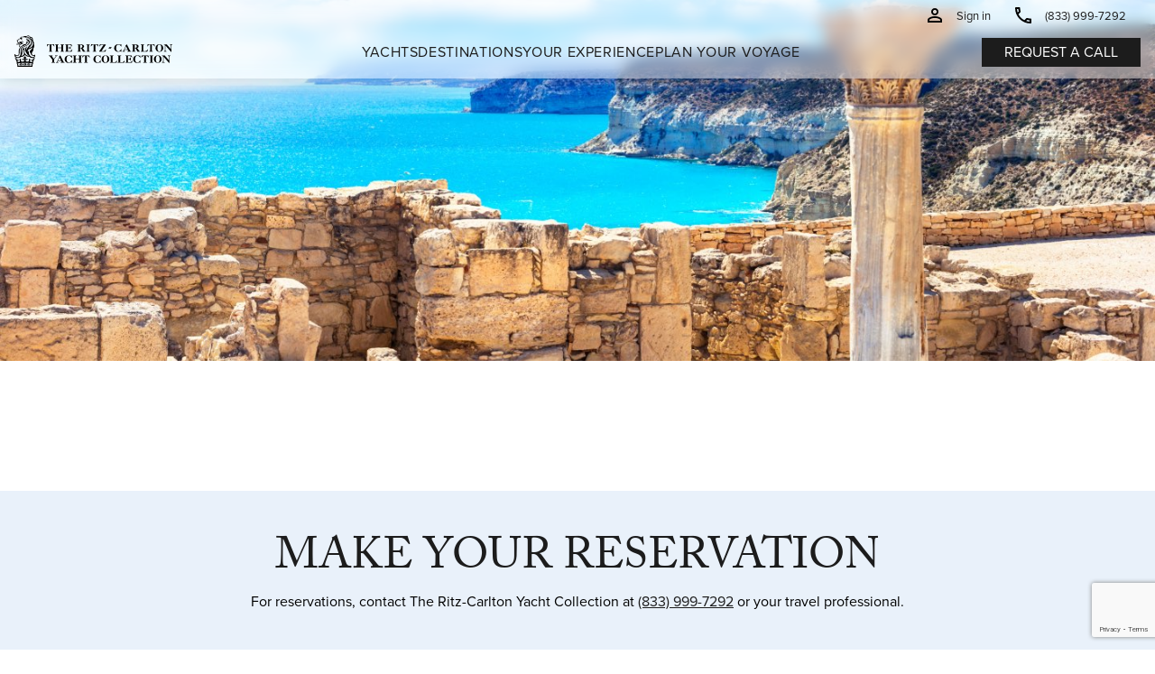

--- FILE ---
content_type: text/html; charset=utf-8
request_url: https://www.google.com/recaptcha/api2/anchor?ar=1&k=6LfxowwsAAAAAHB288fKPVLNr85kitOXNZOQGIUl&co=aHR0cHM6Ly93d3cucml0emNhcmx0b255YWNodGNvbGxlY3Rpb24uY29tOjQ0Mw..&hl=en&v=PoyoqOPhxBO7pBk68S4YbpHZ&size=invisible&anchor-ms=20000&execute-ms=30000&cb=lqo2dlhvvxk
body_size: 48811
content:
<!DOCTYPE HTML><html dir="ltr" lang="en"><head><meta http-equiv="Content-Type" content="text/html; charset=UTF-8">
<meta http-equiv="X-UA-Compatible" content="IE=edge">
<title>reCAPTCHA</title>
<style type="text/css">
/* cyrillic-ext */
@font-face {
  font-family: 'Roboto';
  font-style: normal;
  font-weight: 400;
  font-stretch: 100%;
  src: url(//fonts.gstatic.com/s/roboto/v48/KFO7CnqEu92Fr1ME7kSn66aGLdTylUAMa3GUBHMdazTgWw.woff2) format('woff2');
  unicode-range: U+0460-052F, U+1C80-1C8A, U+20B4, U+2DE0-2DFF, U+A640-A69F, U+FE2E-FE2F;
}
/* cyrillic */
@font-face {
  font-family: 'Roboto';
  font-style: normal;
  font-weight: 400;
  font-stretch: 100%;
  src: url(//fonts.gstatic.com/s/roboto/v48/KFO7CnqEu92Fr1ME7kSn66aGLdTylUAMa3iUBHMdazTgWw.woff2) format('woff2');
  unicode-range: U+0301, U+0400-045F, U+0490-0491, U+04B0-04B1, U+2116;
}
/* greek-ext */
@font-face {
  font-family: 'Roboto';
  font-style: normal;
  font-weight: 400;
  font-stretch: 100%;
  src: url(//fonts.gstatic.com/s/roboto/v48/KFO7CnqEu92Fr1ME7kSn66aGLdTylUAMa3CUBHMdazTgWw.woff2) format('woff2');
  unicode-range: U+1F00-1FFF;
}
/* greek */
@font-face {
  font-family: 'Roboto';
  font-style: normal;
  font-weight: 400;
  font-stretch: 100%;
  src: url(//fonts.gstatic.com/s/roboto/v48/KFO7CnqEu92Fr1ME7kSn66aGLdTylUAMa3-UBHMdazTgWw.woff2) format('woff2');
  unicode-range: U+0370-0377, U+037A-037F, U+0384-038A, U+038C, U+038E-03A1, U+03A3-03FF;
}
/* math */
@font-face {
  font-family: 'Roboto';
  font-style: normal;
  font-weight: 400;
  font-stretch: 100%;
  src: url(//fonts.gstatic.com/s/roboto/v48/KFO7CnqEu92Fr1ME7kSn66aGLdTylUAMawCUBHMdazTgWw.woff2) format('woff2');
  unicode-range: U+0302-0303, U+0305, U+0307-0308, U+0310, U+0312, U+0315, U+031A, U+0326-0327, U+032C, U+032F-0330, U+0332-0333, U+0338, U+033A, U+0346, U+034D, U+0391-03A1, U+03A3-03A9, U+03B1-03C9, U+03D1, U+03D5-03D6, U+03F0-03F1, U+03F4-03F5, U+2016-2017, U+2034-2038, U+203C, U+2040, U+2043, U+2047, U+2050, U+2057, U+205F, U+2070-2071, U+2074-208E, U+2090-209C, U+20D0-20DC, U+20E1, U+20E5-20EF, U+2100-2112, U+2114-2115, U+2117-2121, U+2123-214F, U+2190, U+2192, U+2194-21AE, U+21B0-21E5, U+21F1-21F2, U+21F4-2211, U+2213-2214, U+2216-22FF, U+2308-230B, U+2310, U+2319, U+231C-2321, U+2336-237A, U+237C, U+2395, U+239B-23B7, U+23D0, U+23DC-23E1, U+2474-2475, U+25AF, U+25B3, U+25B7, U+25BD, U+25C1, U+25CA, U+25CC, U+25FB, U+266D-266F, U+27C0-27FF, U+2900-2AFF, U+2B0E-2B11, U+2B30-2B4C, U+2BFE, U+3030, U+FF5B, U+FF5D, U+1D400-1D7FF, U+1EE00-1EEFF;
}
/* symbols */
@font-face {
  font-family: 'Roboto';
  font-style: normal;
  font-weight: 400;
  font-stretch: 100%;
  src: url(//fonts.gstatic.com/s/roboto/v48/KFO7CnqEu92Fr1ME7kSn66aGLdTylUAMaxKUBHMdazTgWw.woff2) format('woff2');
  unicode-range: U+0001-000C, U+000E-001F, U+007F-009F, U+20DD-20E0, U+20E2-20E4, U+2150-218F, U+2190, U+2192, U+2194-2199, U+21AF, U+21E6-21F0, U+21F3, U+2218-2219, U+2299, U+22C4-22C6, U+2300-243F, U+2440-244A, U+2460-24FF, U+25A0-27BF, U+2800-28FF, U+2921-2922, U+2981, U+29BF, U+29EB, U+2B00-2BFF, U+4DC0-4DFF, U+FFF9-FFFB, U+10140-1018E, U+10190-1019C, U+101A0, U+101D0-101FD, U+102E0-102FB, U+10E60-10E7E, U+1D2C0-1D2D3, U+1D2E0-1D37F, U+1F000-1F0FF, U+1F100-1F1AD, U+1F1E6-1F1FF, U+1F30D-1F30F, U+1F315, U+1F31C, U+1F31E, U+1F320-1F32C, U+1F336, U+1F378, U+1F37D, U+1F382, U+1F393-1F39F, U+1F3A7-1F3A8, U+1F3AC-1F3AF, U+1F3C2, U+1F3C4-1F3C6, U+1F3CA-1F3CE, U+1F3D4-1F3E0, U+1F3ED, U+1F3F1-1F3F3, U+1F3F5-1F3F7, U+1F408, U+1F415, U+1F41F, U+1F426, U+1F43F, U+1F441-1F442, U+1F444, U+1F446-1F449, U+1F44C-1F44E, U+1F453, U+1F46A, U+1F47D, U+1F4A3, U+1F4B0, U+1F4B3, U+1F4B9, U+1F4BB, U+1F4BF, U+1F4C8-1F4CB, U+1F4D6, U+1F4DA, U+1F4DF, U+1F4E3-1F4E6, U+1F4EA-1F4ED, U+1F4F7, U+1F4F9-1F4FB, U+1F4FD-1F4FE, U+1F503, U+1F507-1F50B, U+1F50D, U+1F512-1F513, U+1F53E-1F54A, U+1F54F-1F5FA, U+1F610, U+1F650-1F67F, U+1F687, U+1F68D, U+1F691, U+1F694, U+1F698, U+1F6AD, U+1F6B2, U+1F6B9-1F6BA, U+1F6BC, U+1F6C6-1F6CF, U+1F6D3-1F6D7, U+1F6E0-1F6EA, U+1F6F0-1F6F3, U+1F6F7-1F6FC, U+1F700-1F7FF, U+1F800-1F80B, U+1F810-1F847, U+1F850-1F859, U+1F860-1F887, U+1F890-1F8AD, U+1F8B0-1F8BB, U+1F8C0-1F8C1, U+1F900-1F90B, U+1F93B, U+1F946, U+1F984, U+1F996, U+1F9E9, U+1FA00-1FA6F, U+1FA70-1FA7C, U+1FA80-1FA89, U+1FA8F-1FAC6, U+1FACE-1FADC, U+1FADF-1FAE9, U+1FAF0-1FAF8, U+1FB00-1FBFF;
}
/* vietnamese */
@font-face {
  font-family: 'Roboto';
  font-style: normal;
  font-weight: 400;
  font-stretch: 100%;
  src: url(//fonts.gstatic.com/s/roboto/v48/KFO7CnqEu92Fr1ME7kSn66aGLdTylUAMa3OUBHMdazTgWw.woff2) format('woff2');
  unicode-range: U+0102-0103, U+0110-0111, U+0128-0129, U+0168-0169, U+01A0-01A1, U+01AF-01B0, U+0300-0301, U+0303-0304, U+0308-0309, U+0323, U+0329, U+1EA0-1EF9, U+20AB;
}
/* latin-ext */
@font-face {
  font-family: 'Roboto';
  font-style: normal;
  font-weight: 400;
  font-stretch: 100%;
  src: url(//fonts.gstatic.com/s/roboto/v48/KFO7CnqEu92Fr1ME7kSn66aGLdTylUAMa3KUBHMdazTgWw.woff2) format('woff2');
  unicode-range: U+0100-02BA, U+02BD-02C5, U+02C7-02CC, U+02CE-02D7, U+02DD-02FF, U+0304, U+0308, U+0329, U+1D00-1DBF, U+1E00-1E9F, U+1EF2-1EFF, U+2020, U+20A0-20AB, U+20AD-20C0, U+2113, U+2C60-2C7F, U+A720-A7FF;
}
/* latin */
@font-face {
  font-family: 'Roboto';
  font-style: normal;
  font-weight: 400;
  font-stretch: 100%;
  src: url(//fonts.gstatic.com/s/roboto/v48/KFO7CnqEu92Fr1ME7kSn66aGLdTylUAMa3yUBHMdazQ.woff2) format('woff2');
  unicode-range: U+0000-00FF, U+0131, U+0152-0153, U+02BB-02BC, U+02C6, U+02DA, U+02DC, U+0304, U+0308, U+0329, U+2000-206F, U+20AC, U+2122, U+2191, U+2193, U+2212, U+2215, U+FEFF, U+FFFD;
}
/* cyrillic-ext */
@font-face {
  font-family: 'Roboto';
  font-style: normal;
  font-weight: 500;
  font-stretch: 100%;
  src: url(//fonts.gstatic.com/s/roboto/v48/KFO7CnqEu92Fr1ME7kSn66aGLdTylUAMa3GUBHMdazTgWw.woff2) format('woff2');
  unicode-range: U+0460-052F, U+1C80-1C8A, U+20B4, U+2DE0-2DFF, U+A640-A69F, U+FE2E-FE2F;
}
/* cyrillic */
@font-face {
  font-family: 'Roboto';
  font-style: normal;
  font-weight: 500;
  font-stretch: 100%;
  src: url(//fonts.gstatic.com/s/roboto/v48/KFO7CnqEu92Fr1ME7kSn66aGLdTylUAMa3iUBHMdazTgWw.woff2) format('woff2');
  unicode-range: U+0301, U+0400-045F, U+0490-0491, U+04B0-04B1, U+2116;
}
/* greek-ext */
@font-face {
  font-family: 'Roboto';
  font-style: normal;
  font-weight: 500;
  font-stretch: 100%;
  src: url(//fonts.gstatic.com/s/roboto/v48/KFO7CnqEu92Fr1ME7kSn66aGLdTylUAMa3CUBHMdazTgWw.woff2) format('woff2');
  unicode-range: U+1F00-1FFF;
}
/* greek */
@font-face {
  font-family: 'Roboto';
  font-style: normal;
  font-weight: 500;
  font-stretch: 100%;
  src: url(//fonts.gstatic.com/s/roboto/v48/KFO7CnqEu92Fr1ME7kSn66aGLdTylUAMa3-UBHMdazTgWw.woff2) format('woff2');
  unicode-range: U+0370-0377, U+037A-037F, U+0384-038A, U+038C, U+038E-03A1, U+03A3-03FF;
}
/* math */
@font-face {
  font-family: 'Roboto';
  font-style: normal;
  font-weight: 500;
  font-stretch: 100%;
  src: url(//fonts.gstatic.com/s/roboto/v48/KFO7CnqEu92Fr1ME7kSn66aGLdTylUAMawCUBHMdazTgWw.woff2) format('woff2');
  unicode-range: U+0302-0303, U+0305, U+0307-0308, U+0310, U+0312, U+0315, U+031A, U+0326-0327, U+032C, U+032F-0330, U+0332-0333, U+0338, U+033A, U+0346, U+034D, U+0391-03A1, U+03A3-03A9, U+03B1-03C9, U+03D1, U+03D5-03D6, U+03F0-03F1, U+03F4-03F5, U+2016-2017, U+2034-2038, U+203C, U+2040, U+2043, U+2047, U+2050, U+2057, U+205F, U+2070-2071, U+2074-208E, U+2090-209C, U+20D0-20DC, U+20E1, U+20E5-20EF, U+2100-2112, U+2114-2115, U+2117-2121, U+2123-214F, U+2190, U+2192, U+2194-21AE, U+21B0-21E5, U+21F1-21F2, U+21F4-2211, U+2213-2214, U+2216-22FF, U+2308-230B, U+2310, U+2319, U+231C-2321, U+2336-237A, U+237C, U+2395, U+239B-23B7, U+23D0, U+23DC-23E1, U+2474-2475, U+25AF, U+25B3, U+25B7, U+25BD, U+25C1, U+25CA, U+25CC, U+25FB, U+266D-266F, U+27C0-27FF, U+2900-2AFF, U+2B0E-2B11, U+2B30-2B4C, U+2BFE, U+3030, U+FF5B, U+FF5D, U+1D400-1D7FF, U+1EE00-1EEFF;
}
/* symbols */
@font-face {
  font-family: 'Roboto';
  font-style: normal;
  font-weight: 500;
  font-stretch: 100%;
  src: url(//fonts.gstatic.com/s/roboto/v48/KFO7CnqEu92Fr1ME7kSn66aGLdTylUAMaxKUBHMdazTgWw.woff2) format('woff2');
  unicode-range: U+0001-000C, U+000E-001F, U+007F-009F, U+20DD-20E0, U+20E2-20E4, U+2150-218F, U+2190, U+2192, U+2194-2199, U+21AF, U+21E6-21F0, U+21F3, U+2218-2219, U+2299, U+22C4-22C6, U+2300-243F, U+2440-244A, U+2460-24FF, U+25A0-27BF, U+2800-28FF, U+2921-2922, U+2981, U+29BF, U+29EB, U+2B00-2BFF, U+4DC0-4DFF, U+FFF9-FFFB, U+10140-1018E, U+10190-1019C, U+101A0, U+101D0-101FD, U+102E0-102FB, U+10E60-10E7E, U+1D2C0-1D2D3, U+1D2E0-1D37F, U+1F000-1F0FF, U+1F100-1F1AD, U+1F1E6-1F1FF, U+1F30D-1F30F, U+1F315, U+1F31C, U+1F31E, U+1F320-1F32C, U+1F336, U+1F378, U+1F37D, U+1F382, U+1F393-1F39F, U+1F3A7-1F3A8, U+1F3AC-1F3AF, U+1F3C2, U+1F3C4-1F3C6, U+1F3CA-1F3CE, U+1F3D4-1F3E0, U+1F3ED, U+1F3F1-1F3F3, U+1F3F5-1F3F7, U+1F408, U+1F415, U+1F41F, U+1F426, U+1F43F, U+1F441-1F442, U+1F444, U+1F446-1F449, U+1F44C-1F44E, U+1F453, U+1F46A, U+1F47D, U+1F4A3, U+1F4B0, U+1F4B3, U+1F4B9, U+1F4BB, U+1F4BF, U+1F4C8-1F4CB, U+1F4D6, U+1F4DA, U+1F4DF, U+1F4E3-1F4E6, U+1F4EA-1F4ED, U+1F4F7, U+1F4F9-1F4FB, U+1F4FD-1F4FE, U+1F503, U+1F507-1F50B, U+1F50D, U+1F512-1F513, U+1F53E-1F54A, U+1F54F-1F5FA, U+1F610, U+1F650-1F67F, U+1F687, U+1F68D, U+1F691, U+1F694, U+1F698, U+1F6AD, U+1F6B2, U+1F6B9-1F6BA, U+1F6BC, U+1F6C6-1F6CF, U+1F6D3-1F6D7, U+1F6E0-1F6EA, U+1F6F0-1F6F3, U+1F6F7-1F6FC, U+1F700-1F7FF, U+1F800-1F80B, U+1F810-1F847, U+1F850-1F859, U+1F860-1F887, U+1F890-1F8AD, U+1F8B0-1F8BB, U+1F8C0-1F8C1, U+1F900-1F90B, U+1F93B, U+1F946, U+1F984, U+1F996, U+1F9E9, U+1FA00-1FA6F, U+1FA70-1FA7C, U+1FA80-1FA89, U+1FA8F-1FAC6, U+1FACE-1FADC, U+1FADF-1FAE9, U+1FAF0-1FAF8, U+1FB00-1FBFF;
}
/* vietnamese */
@font-face {
  font-family: 'Roboto';
  font-style: normal;
  font-weight: 500;
  font-stretch: 100%;
  src: url(//fonts.gstatic.com/s/roboto/v48/KFO7CnqEu92Fr1ME7kSn66aGLdTylUAMa3OUBHMdazTgWw.woff2) format('woff2');
  unicode-range: U+0102-0103, U+0110-0111, U+0128-0129, U+0168-0169, U+01A0-01A1, U+01AF-01B0, U+0300-0301, U+0303-0304, U+0308-0309, U+0323, U+0329, U+1EA0-1EF9, U+20AB;
}
/* latin-ext */
@font-face {
  font-family: 'Roboto';
  font-style: normal;
  font-weight: 500;
  font-stretch: 100%;
  src: url(//fonts.gstatic.com/s/roboto/v48/KFO7CnqEu92Fr1ME7kSn66aGLdTylUAMa3KUBHMdazTgWw.woff2) format('woff2');
  unicode-range: U+0100-02BA, U+02BD-02C5, U+02C7-02CC, U+02CE-02D7, U+02DD-02FF, U+0304, U+0308, U+0329, U+1D00-1DBF, U+1E00-1E9F, U+1EF2-1EFF, U+2020, U+20A0-20AB, U+20AD-20C0, U+2113, U+2C60-2C7F, U+A720-A7FF;
}
/* latin */
@font-face {
  font-family: 'Roboto';
  font-style: normal;
  font-weight: 500;
  font-stretch: 100%;
  src: url(//fonts.gstatic.com/s/roboto/v48/KFO7CnqEu92Fr1ME7kSn66aGLdTylUAMa3yUBHMdazQ.woff2) format('woff2');
  unicode-range: U+0000-00FF, U+0131, U+0152-0153, U+02BB-02BC, U+02C6, U+02DA, U+02DC, U+0304, U+0308, U+0329, U+2000-206F, U+20AC, U+2122, U+2191, U+2193, U+2212, U+2215, U+FEFF, U+FFFD;
}
/* cyrillic-ext */
@font-face {
  font-family: 'Roboto';
  font-style: normal;
  font-weight: 900;
  font-stretch: 100%;
  src: url(//fonts.gstatic.com/s/roboto/v48/KFO7CnqEu92Fr1ME7kSn66aGLdTylUAMa3GUBHMdazTgWw.woff2) format('woff2');
  unicode-range: U+0460-052F, U+1C80-1C8A, U+20B4, U+2DE0-2DFF, U+A640-A69F, U+FE2E-FE2F;
}
/* cyrillic */
@font-face {
  font-family: 'Roboto';
  font-style: normal;
  font-weight: 900;
  font-stretch: 100%;
  src: url(//fonts.gstatic.com/s/roboto/v48/KFO7CnqEu92Fr1ME7kSn66aGLdTylUAMa3iUBHMdazTgWw.woff2) format('woff2');
  unicode-range: U+0301, U+0400-045F, U+0490-0491, U+04B0-04B1, U+2116;
}
/* greek-ext */
@font-face {
  font-family: 'Roboto';
  font-style: normal;
  font-weight: 900;
  font-stretch: 100%;
  src: url(//fonts.gstatic.com/s/roboto/v48/KFO7CnqEu92Fr1ME7kSn66aGLdTylUAMa3CUBHMdazTgWw.woff2) format('woff2');
  unicode-range: U+1F00-1FFF;
}
/* greek */
@font-face {
  font-family: 'Roboto';
  font-style: normal;
  font-weight: 900;
  font-stretch: 100%;
  src: url(//fonts.gstatic.com/s/roboto/v48/KFO7CnqEu92Fr1ME7kSn66aGLdTylUAMa3-UBHMdazTgWw.woff2) format('woff2');
  unicode-range: U+0370-0377, U+037A-037F, U+0384-038A, U+038C, U+038E-03A1, U+03A3-03FF;
}
/* math */
@font-face {
  font-family: 'Roboto';
  font-style: normal;
  font-weight: 900;
  font-stretch: 100%;
  src: url(//fonts.gstatic.com/s/roboto/v48/KFO7CnqEu92Fr1ME7kSn66aGLdTylUAMawCUBHMdazTgWw.woff2) format('woff2');
  unicode-range: U+0302-0303, U+0305, U+0307-0308, U+0310, U+0312, U+0315, U+031A, U+0326-0327, U+032C, U+032F-0330, U+0332-0333, U+0338, U+033A, U+0346, U+034D, U+0391-03A1, U+03A3-03A9, U+03B1-03C9, U+03D1, U+03D5-03D6, U+03F0-03F1, U+03F4-03F5, U+2016-2017, U+2034-2038, U+203C, U+2040, U+2043, U+2047, U+2050, U+2057, U+205F, U+2070-2071, U+2074-208E, U+2090-209C, U+20D0-20DC, U+20E1, U+20E5-20EF, U+2100-2112, U+2114-2115, U+2117-2121, U+2123-214F, U+2190, U+2192, U+2194-21AE, U+21B0-21E5, U+21F1-21F2, U+21F4-2211, U+2213-2214, U+2216-22FF, U+2308-230B, U+2310, U+2319, U+231C-2321, U+2336-237A, U+237C, U+2395, U+239B-23B7, U+23D0, U+23DC-23E1, U+2474-2475, U+25AF, U+25B3, U+25B7, U+25BD, U+25C1, U+25CA, U+25CC, U+25FB, U+266D-266F, U+27C0-27FF, U+2900-2AFF, U+2B0E-2B11, U+2B30-2B4C, U+2BFE, U+3030, U+FF5B, U+FF5D, U+1D400-1D7FF, U+1EE00-1EEFF;
}
/* symbols */
@font-face {
  font-family: 'Roboto';
  font-style: normal;
  font-weight: 900;
  font-stretch: 100%;
  src: url(//fonts.gstatic.com/s/roboto/v48/KFO7CnqEu92Fr1ME7kSn66aGLdTylUAMaxKUBHMdazTgWw.woff2) format('woff2');
  unicode-range: U+0001-000C, U+000E-001F, U+007F-009F, U+20DD-20E0, U+20E2-20E4, U+2150-218F, U+2190, U+2192, U+2194-2199, U+21AF, U+21E6-21F0, U+21F3, U+2218-2219, U+2299, U+22C4-22C6, U+2300-243F, U+2440-244A, U+2460-24FF, U+25A0-27BF, U+2800-28FF, U+2921-2922, U+2981, U+29BF, U+29EB, U+2B00-2BFF, U+4DC0-4DFF, U+FFF9-FFFB, U+10140-1018E, U+10190-1019C, U+101A0, U+101D0-101FD, U+102E0-102FB, U+10E60-10E7E, U+1D2C0-1D2D3, U+1D2E0-1D37F, U+1F000-1F0FF, U+1F100-1F1AD, U+1F1E6-1F1FF, U+1F30D-1F30F, U+1F315, U+1F31C, U+1F31E, U+1F320-1F32C, U+1F336, U+1F378, U+1F37D, U+1F382, U+1F393-1F39F, U+1F3A7-1F3A8, U+1F3AC-1F3AF, U+1F3C2, U+1F3C4-1F3C6, U+1F3CA-1F3CE, U+1F3D4-1F3E0, U+1F3ED, U+1F3F1-1F3F3, U+1F3F5-1F3F7, U+1F408, U+1F415, U+1F41F, U+1F426, U+1F43F, U+1F441-1F442, U+1F444, U+1F446-1F449, U+1F44C-1F44E, U+1F453, U+1F46A, U+1F47D, U+1F4A3, U+1F4B0, U+1F4B3, U+1F4B9, U+1F4BB, U+1F4BF, U+1F4C8-1F4CB, U+1F4D6, U+1F4DA, U+1F4DF, U+1F4E3-1F4E6, U+1F4EA-1F4ED, U+1F4F7, U+1F4F9-1F4FB, U+1F4FD-1F4FE, U+1F503, U+1F507-1F50B, U+1F50D, U+1F512-1F513, U+1F53E-1F54A, U+1F54F-1F5FA, U+1F610, U+1F650-1F67F, U+1F687, U+1F68D, U+1F691, U+1F694, U+1F698, U+1F6AD, U+1F6B2, U+1F6B9-1F6BA, U+1F6BC, U+1F6C6-1F6CF, U+1F6D3-1F6D7, U+1F6E0-1F6EA, U+1F6F0-1F6F3, U+1F6F7-1F6FC, U+1F700-1F7FF, U+1F800-1F80B, U+1F810-1F847, U+1F850-1F859, U+1F860-1F887, U+1F890-1F8AD, U+1F8B0-1F8BB, U+1F8C0-1F8C1, U+1F900-1F90B, U+1F93B, U+1F946, U+1F984, U+1F996, U+1F9E9, U+1FA00-1FA6F, U+1FA70-1FA7C, U+1FA80-1FA89, U+1FA8F-1FAC6, U+1FACE-1FADC, U+1FADF-1FAE9, U+1FAF0-1FAF8, U+1FB00-1FBFF;
}
/* vietnamese */
@font-face {
  font-family: 'Roboto';
  font-style: normal;
  font-weight: 900;
  font-stretch: 100%;
  src: url(//fonts.gstatic.com/s/roboto/v48/KFO7CnqEu92Fr1ME7kSn66aGLdTylUAMa3OUBHMdazTgWw.woff2) format('woff2');
  unicode-range: U+0102-0103, U+0110-0111, U+0128-0129, U+0168-0169, U+01A0-01A1, U+01AF-01B0, U+0300-0301, U+0303-0304, U+0308-0309, U+0323, U+0329, U+1EA0-1EF9, U+20AB;
}
/* latin-ext */
@font-face {
  font-family: 'Roboto';
  font-style: normal;
  font-weight: 900;
  font-stretch: 100%;
  src: url(//fonts.gstatic.com/s/roboto/v48/KFO7CnqEu92Fr1ME7kSn66aGLdTylUAMa3KUBHMdazTgWw.woff2) format('woff2');
  unicode-range: U+0100-02BA, U+02BD-02C5, U+02C7-02CC, U+02CE-02D7, U+02DD-02FF, U+0304, U+0308, U+0329, U+1D00-1DBF, U+1E00-1E9F, U+1EF2-1EFF, U+2020, U+20A0-20AB, U+20AD-20C0, U+2113, U+2C60-2C7F, U+A720-A7FF;
}
/* latin */
@font-face {
  font-family: 'Roboto';
  font-style: normal;
  font-weight: 900;
  font-stretch: 100%;
  src: url(//fonts.gstatic.com/s/roboto/v48/KFO7CnqEu92Fr1ME7kSn66aGLdTylUAMa3yUBHMdazQ.woff2) format('woff2');
  unicode-range: U+0000-00FF, U+0131, U+0152-0153, U+02BB-02BC, U+02C6, U+02DA, U+02DC, U+0304, U+0308, U+0329, U+2000-206F, U+20AC, U+2122, U+2191, U+2193, U+2212, U+2215, U+FEFF, U+FFFD;
}

</style>
<link rel="stylesheet" type="text/css" href="https://www.gstatic.com/recaptcha/releases/PoyoqOPhxBO7pBk68S4YbpHZ/styles__ltr.css">
<script nonce="c3-BAdvyGg9pSN5wt7arDA" type="text/javascript">window['__recaptcha_api'] = 'https://www.google.com/recaptcha/api2/';</script>
<script type="text/javascript" src="https://www.gstatic.com/recaptcha/releases/PoyoqOPhxBO7pBk68S4YbpHZ/recaptcha__en.js" nonce="c3-BAdvyGg9pSN5wt7arDA">
      
    </script></head>
<body><div id="rc-anchor-alert" class="rc-anchor-alert"></div>
<input type="hidden" id="recaptcha-token" value="[base64]">
<script type="text/javascript" nonce="c3-BAdvyGg9pSN5wt7arDA">
      recaptcha.anchor.Main.init("[\x22ainput\x22,[\x22bgdata\x22,\x22\x22,\[base64]/[base64]/[base64]/bmV3IHJbeF0oY1swXSk6RT09Mj9uZXcgclt4XShjWzBdLGNbMV0pOkU9PTM/bmV3IHJbeF0oY1swXSxjWzFdLGNbMl0pOkU9PTQ/[base64]/[base64]/[base64]/[base64]/[base64]/[base64]/[base64]/[base64]\x22,\[base64]\\u003d\\u003d\x22,\x22wqdZw5rDusOxw4vDicKGwqIsw6tzw43Dk8KSUQbCjMODOcOMwrVTRcKibhs4w7Jww5jCh8KBKxJowqYRw4XClEJgw6BYExdDLMK5BhfClsOHwqDDtGzCuzUkVGsGIcKWcMOCwqXDqx5ydFPCjsOlDcOhbVB1BSZjw6/CnUY3D3oKw4DDt8OMw6FFwrjDsXI0Wwk2w5nDpSUVwq/DqMOAw60Gw7EgDG7CtsOGeMOIw7ssFcKWw5lYUS/DusOZXcOzWcOjQBfCg2PCuwTDsWvCg8K0GsKyFcO1EFHDhgTDuATDv8OQwovCoMKtw64AWcOrw7BZOCXDhEnCllTCnEjDpToebVXDqMOMw5HDrcKswqXCh21NSGzCgHhtT8Kww5/[base64]/DhcOKH8OjA8OxOkctUQJBwpHCnsOiwpB8U8Oywrwhw5cxw4XCvMOXKjlxIFPCgcObw5HCt1LDtMOeRsKzFsOKfzbCsMK7UMOJBMKLfT7DlRoGZ0DCoMO5JcK9w6PDv8KCMMOGw4A0w7ISwp/DnRxxRDvDuWHCjgZVHMOJTcKTX8OcIcKuIMKtwrU0w4jDsBLCjsOeSMObwqLCvUvCpcO+w5wBVlYAw70xwp7Clz3ClA/DlgMnVcODPcOsw5JQJMKxw6BtRmLDpWNOwrfDsCfDt3VkRCrDhsOHHsOZLcOjw5Uvw58daMOgJ3xUwo/[base64]/YXjCilHCkcK5w4bDqsOhCMKSwqXCk8OXPUQBXAwgT8OuSsKcw67DulTCvCk7w4LCoMKxw6bDqRrDoFHDmhLCh0HCoSIYw6Yuwrglw6h/wqTDhDtPw4B7w67Co8OyMsKJw40jWMKXw4LDoXjCvWJXYUNQNMO1XWHCqMKLw69DegHCh8KiHcOyBzVhwoZ1bV5OHjYUwoR1U1Q8w5Q9w79adMOaw6VfScOgwofCvGtXYMKRwoTCksO7YcOnecOKJk/DqsKTwrcVw59vwpRJdcOcw7lYw6XCiMKwLcKDEGrCssKqwqLDgsKAXMOgX8OuwoQjwqotenAfwqnDp8O0wrLCvjHDoMOPw7Jiw7fCr07CvxpuF8OUwp3DoAlnG0XCpHAcNMKbecKsLcKLFHPDpipQw7fDp8OzIn7Cl1xmVcOHHMK1wpkDUX/DtiZLwq/CgjN9w4TDhTkhf8KUZsOAGFbCmcO4wrzDmXrDvF0aVcOLwofDqcOFOwDCvMK4GcOzw4UMXl7DvVsiw5TDny0Sw7VwwrdhwqLCgcKPwpHChTgWwrbDmQ4lIsK9DCMhe8OUJ1BZwqpDw6c8BWjDswLCksKzw69dwqbCj8Obw45EwrJ3w7pjw6bCksOeYMK/AwMUTCTCncKswq8ywpzDk8KFwqInUQYWYEo6w6VCdMOdw7wAZsKGTAd7woDCrMK5w53CvWpVwp8TwprCpj/DqHlPKsKnwqzDtsK6wrd9EijDtSTDvMKYwpRgwo45w6tzwqMawpchVgTCoxdXKGQtPMKOH17CjcK1ekPCm2lIGlpBwp0AwrTDuHIPwogCQmDCuRYyw5jDqSs1wrfDvXLCnCECCsK0w7vDoEhsworDrHEew5F/NcOATcKObMOHHMKIN8OMLWVIwqBWwr3Dvhl7SD8bw6fCrcK2KhVkwrPDoWwmwrQ0w5DCnwPCvS/CgATDh8O0EcKEwqBgwpQewqsoA8O5w7bDpxcFMcOGbFfCkGjDtsKhLATDliIYUH1tQcOUKRYEwoYhwr/[base64]/Cv8KVDD9OwrzDgcOywrnDr8OsecKREV1uw4kgwoUbwrfDtcO/[base64]/CjW47w7bDjUnCrcOLw6PDlsOsJcK5XD12w5PDoGcQHMKJw4pXwrhxwp9mF0JySMKPw5gKGWluwokVw4LDmi01VsK3UysmAnfCrVPDqhBjwplaw5vCqMOvK8KeVzNAL8O9N8Ojwr4jwrFKNCbDoBtSFMKZEkDChD/[base64]/Cpw1vw5kKwp/DhMKZwrUxSMO6w57DkMOuwpfDsUvDlVdGwr7CjcK2wr3DhMO9S8KmwoUcAmpJRcO7w6bCoAgYJgrCjcKhWidhworCsDVEwqcbFcKOMcKUbcODTgssK8OMw7HDumIkw70eGsKXwrJCfwDDjcOgwo7CtcKfUsOVVQ/[base64]/CqkRmw6PCuA7CqUZuEcOcw4ZRw6nCoG8+PTXDmcO1wpQxE8OBw4rDv8OgSMO+wpsHfxzCrEvDiRc2w4vCtV17X8KZAE/DtAMbwqB6dsOiPsKkL8K/[base64]/[base64]/Cm8KTPVHCsMOiw6oAw7J5wpAvHcOyN8ONw4U7wo7Ch2rDlcKtwrDCl8OqFi8Fw4wXfsKkdMKMRsKha8OkLB7CpwADw63DksOHwpDClUh6UcK2eUYrdMOgw4xQwpZwFGrDtQIAw70xw5zDicKjw6s7UMOIwofCrMKsIU/CmsO8w7A8wpMNw5s4JcO3w7hhw61gLwzDqwnDq8OEw5ALw7sSwpnCqsKKI8K7cQXDhcOSBMKpHmXClcKFLw7Do2QEQBnCvC/DlUwma8OAFcO8woHDpMKjXcKYwo8Zw4YCREMCwqsEwoPCvsOzd8Ofw7A/wqgrNMKswrvCgMONwpsuSMOSw5l4wonCpETCg8Ofw7jCs8KXw6hMCMKCecOXwobDrQLDgsKewoMldiUPcAzCncKjTWcxFcObQEvCvsKywrjDqRNWwo/Do0XDiW7CoD0Wc8KSwqnDrW8zwqzDkB8dw5jClFnCuMKyPGgDwozCisKIw7PDugXCqsO9K8KNJF9VTSBOR8K7wq3Dlnp0ezXDjMOBwobDlMKoT8KHw5x+Nw/[base64]/ODzCmGbDlzZRUwfCmsORw79KUMK7JTJUwotEUcO/[base64]/c2zCsWfDtzjClE/DicOracOXwqPCvMO/wrAoPT/DscOXD8O0woTCgMKwO8KDUClPOH/DsMOwCMO+BVcMw618w67Cty81w5DDq8Kvwr0mw7R0VX88PQNTwp1gwqbCs2YXX8Ouw7LCoxFUAADDvHFzVcKqMMOcKgfClsOowrBDdsKuexB1wqsTw4LDn8KQISPDgQ3DocKvAWosw6/Cj8KNw7fCssO/wp3Cm2w8wr3CozjCscOFNHdbTwEuwojDk8OEw7XChsKAw60qbURfClwEwr/Cr0zCuHrCgcOWw63DtMKTFHjDgmPCt8Ogw6TDscOTwr1gSGLCuCo2RxzCscKvRW3CkW/DnMOswrPCtBQOUR5Aw5jDg0PCqS1PDHV5w6PDsQp6DT5jDsOZbMORWg7DkcKAQMOaw5B6VmZew6nCvcOXHcKTPAgxKsOOw6rDjjbCvl81wqLChsORwoTCosK4w7/Cs8KhwpARw5/[base64]/Cr8Ovw6LCpirDt8OuJsOmw4jClQbDtErDrltzX8O0VwzDiMKxYcODwoNUwrzDmWfClMKmwpZ1w595w6TCo0J+R8KSMX0owpJ+w54CwoXChws2Q8Krw71QwrvCicKkw6jClxN4Kl/Di8OJwqQEw4HCoxdLYMKhHMKNw5Nww4omRFfDvMK4w6zCvBsew4HDgUlsw4rDnFQswo3Dr3x8woFLNSjCs2rDicK9wofCmMOewp4Mw5nCm8KhCUfCv8KndMKgwrJRwq00w6XCs0UKw6Y1worDtwxpw6/DvcOSwoxubBvDnSUhw4vClkfDtXbCnMOCHsK5WsKpwojCm8KAw5DDicKfBMK8w4rDrsKpw4M0wqdjYl88E3gnB8OnWjzDlsKicsK6wpdxDxVFwp52CMOnP8KyZsKuw7UawoVtNsOOwqohEsOQw4Zgw7NRScKPcsK8AMOiMUN1wp/[base64]/DlMOgw7xpwpbDlsK1Jx/CrMOnf3Maw5jCn8K0w5QfwrFxw4jDjCUmwrPChQwlw5HCm8ONZsKEwqIjcMKGwptmw7A/w7XDmMOfw4lMIMK4w63CtMOwwoFCwoLCpsK+w5nDkybDjxgREwTCm2dJQTZbL8OfIMKcw7YYwr9nw5nDiCUXw6cVwqPDnyLCo8ODwqTDqMKyKcODw7Z+wpJOCUlpM8O3w6o0w6rDr8KKwrbCgErCrcOgMmVbVMKXAEFeBTBlXxfDvGQxwr/CrTU9GsKhTsOOw73CiQ7DoUoXw5QtC8OuIRRcwoh9JXTDnMKKw45JwpYEXkLDni8OV8KswpBpHsOoaXzDrcK2w5zDrDjDl8KfwpFaw7QzA8O/VcOPw5PDpcKjORTDhsKLwpLCgcOUaDXCsnHDuC16wpIcwobCvsOSUU7DvA/[base64]/Cri4Ww4bChcOTAHfDncOLVcOuZsO2wqTDlArDrCd8WSzCqGpHwo7CnCg/QsKvD8KVR3jDl0fCpGYVaMOIH8O5wojClWgxw6rCusK7w7tUAw3Dmz9tHSTDtEo6worDuHPCjn3CujpVwoUPw7TCsH51CEkWKMKVGW9pR8OcwoUQwqUcwpQQwrYVRizDriVyHcOuesKlw4nCkMOmwp/CukUMCMKsw5QVfsOpJH4/VmowwqIkwrRlw6zDp8OwZsKFw4HDjcKsHTg1fErDvsOQwpMzw6xtwrzDghzCt8KPwoxfwp7CsTvDl8O7FAVBCX7Di8K0XSsQw5fDuQ/CnsKdw59nMhgKwrYkDcKMV8Orw6MkwqwWOsKhw7rCkMOGRMKwwpJONyTDtDFtGMKfZTnClXBhwrzDjGYHw5d2E8K0fm3CiSXDqMOFTTLCrmoiw5t2R8K8FcKVWE8qYlTCpGPCvMKSSV3Dn2LCuDt9BcO3w7ciw7bCucKoYhRiOUAZM8OKw7DDmMKUwpzDhHk/w7RrZVvCrMOgN3jDv8ODwq05BMOaworDlzsWVsK2PnvDqSnCl8KySTNqw5l/RE3DlhoMwonCiSbCnkxxw6h3w57DglIhK8OYesKZwooVwoY6w4kYwoPDlcKTwrTCky/DvcOSQAfDlsOXFMKvS3vDrxYMw4sAJ8Klw7rCtcOFw4pPwoV7wqsMcxjDqEPCmyERw63DqMONZ8OIPkQWwr4RwrrCpMKUwrfCn8KAw4TCvsKzwqdWwo48HA0NwrpoR8KRw4/DuyhCNh4qWMOFwqzDl8Ola2PCqEPDrlB/G8KKw4jDs8KGwpPChHc4wp7CsMKcUsO8wrE7MQzDnsOIZwMVw5nDrgvDsh5hw5g4JRYeUUHDsD7CtsKqJ1bDiMKbwq9TPMOWwqvChsObwpjCjMOiwpDCrWDDhHrCosO3L2/Cr8KbDwTDhsOTw73CmUnDoMOSGDvCpcOIZ8KGwpTDkw3DthsEw6whdj3ChcOVSsO9fsO5D8KiY8KDwqdzfEjCh1nDmsKXNsOJw7DDtzPDj3J7w57DjsOLwrbCssO8DwzCo8K3w5NNEEbCmMOvYg9zTnbChcOMdgxNcMKbDsOBZsKTw5vDtMOpV8K/IMOWwrh0CnXChcOAw4zCu8OUw4pXw4LCsxYXF8ORAmnCn8OVbHNTwolGw6ZdA8KWwqI/wqJTw5DDnULDl8OiA8KGwrQKwrZrw53DvwYQw7zCs1vCpsOtwplqcTVhwrjDnG1FwqVAYsOnw6TCqXJ5w4XDpcK/G8O4PT7DpgjCh3Vrwp5Twq45LcO1UGUzwoDCh8OQwrnDj8OSwoLDv8OrKcK1N8KIwonDqMKZwqfDlMOCIMKEwoRIw5x4Z8KKw4TCocOywprDusKBw77DrgF9wr3DqmIWPjbDtQLCogIpwonChcOscsOswrXDlMKiwo4UXEDCtBzCpcKrwqLCmykxwpAtW8Ozw5/[base64]/CmS/Co8KzYk8nwq8RwqElwr5AI1ogwqhwwpnDhW9CWcO5aMKKw5obcERkBkjCmS59wp/DukPDn8KMaV/DnMO/BcOZw7jDmsOKOMOUHcOtGCHCmsO2OSdJw5I/csKUIMO9wqbDkiYyPRbDlUw2w45uwrEIZQkVQ8KfeMObwocGw6YMw6padsOWwqhIw7VXasKFIMKmwpISw7LCtMOYORV7RT/[base64]/fz7Ch8OETU7DmcKGwq9vw6tJWUzDiCM5wrHDgcKVw67CgcKRw6ZEBXgoKRJ6ewvCocOTWkAiw5DCtSvCvEtqwqArwrk2wqnDv8Ojwqo0w7PCgsK8wrbDqE7DijzDmmhPwq1CAG3CpMO+w4fCgMKbw5rCp8O+b8K/U8O+w4/CpWDChcOMw4ARwqbCrkF/[base64]/DlEzCjEDDqsKjdg3DscKyw57DqAQOw481H8O3wrppDcK0SsONw4/ClsOWEQzDicOCw5Bqw5A9w4HCtjwYZCbDkMKBw77CnCQ2UcOuwpHDjsOGRG3Co8Ovw4d0D8Orw5UXacKxw4s+ZcKAdVnDpcK6GsO7Nk/Dj0k7w7kJdSDDhMK9wo7Dl8OWwpfDpcO2Ql8xwoPDocKKwp01aX3Dm8OrQhfDh8OdbmPDmcObw783YsOBMcK8wpc+Zy/DicKqwrHDugbCv8Knw7nCgljDj8KWwqgPUmhsAWMZwqvDrsOwdjLDoT9DV8Otw7dVw7wTw5xyBnLCgcOhE0TCusKRGMOFw5PDng5Iw5rCpH1FwrhSwp/DnjrDh8ONwo1pJsKJwoDDqsOuw5zCscKawrlcPgDDrSFWK8OJwrzCocKqw4/DqMKAw7vDjcKRcMOmGVHDr8Oyw6YyVlBcH8KXHFHCs8K2wrfCqMOKWcKGwrPDsk/Dj8KtwqzDhFEmw4rCnMKGYsORM8O7Y3lzSMKMbCF6JybCoHAuw4VyGipPI8Otw4fDgVPDpXfDmMO7JMOxZcOuwonCpcKywqzClToAw6sKw7ArTickwrnDp8KsD0krCcOcwoVAWcK6wobCtTLDusOsD8KrWMKsVcKLe8Kww7Buwrp4w6Efwr0EwpwzURnDmi/Co2BFw6IJw5QcZgPCl8KqwrTCjMOXOU3CvirDocK7wrDCtAptw5bDgMKjE8K9TsOfwr7DiWhKwq/CiCjDqsOAwrzCu8K/BsKSHxtvw7zChntKwqgnwrdUGzNeVFPClMO0woxhRCtzw4PCgxfDk2TDjxFnbWBsCCMDwqZRw4/[base64]/CgsO+AjfDgznDtmHCmWNVQT7CqA3DiExQJ1NwSMOYYsO4w4JtMXHCji15JMKjWANcwp45w6bDgsKmL8Kewr3CosKYw7V3w6VKZsKXJ3zDlsOdTsO+w7/DvTzCo8OAwpAiLMOKEgfCrMOuL0pjV8OOwr/ChQ7DpcOyAUwAwqLDv07Ck8Orwr7CocOfehXCjcKPw7rCvWnCnH0Gw5zDncKCwogFw6M/wpzCoMKtwrjDkEPCnsK9w5rCjFhYw6tvw7tywprDrMKjbsOCw6J1JsKPSsKsVUzCp8KCwrpQw6LCjzvDmz8aHE/CiT09w4HDhTEnNDDDgAnDpMO9RsKAwrksTiTCicK3GGAIw67CgcOIwofCo8KAesKzwpRochjCv8ODZSA6w5LCoR3Ck8KHwqPCvmnDr2vDhsKpUGZEDsK6wrItM0zDm8KEwr5/FGHCuMKhZcKPRCo8DcKtXCMlMsKBW8KCEXw3QcKpw7zDlcKxGsO7ayMjw5LDgCJPw7jCqTXDkcK8w6g3S3fCpsKvX8KtP8OmU8OIIgRNw6M2w7DCkwLDq8OZHFjCosKvwoLDtsK7L8KtU1JjEsKyw57DqFkLfFIrwq3CvMOnf8OkAkc/KcOUwp3DgMKgw4pYw7TDi8K8NDHDsHxnYQMPZ8OSw4J3wp/DvHDDsMKVFcO1cMOnYXRvw5tfTRk1RWdbw4B2wqPDn8O9eMKuwpXCk0fCqsOYd8Oyw41ew6c7w6IQRExMbiTDhBdnIcKiwrleNTnCjsOnIRxOw6Iif8OIMcK3YhMpwrAPNMODwpXCusKcSkzCvsONBy8YwoskdRtyZMKWwqLDoUJSGMOyw4zDr8KTwp/[base64]/CoxIOwrzCucK2ZMOMw6Zbw6vChcKiGSxzKsOrwrnDqcKXNMOzNCPDl2ETV8Ksw7nCkBRhw7gNwpMgURDDqMKHVU7DkV5mKsO2wpkINW/CtQ/Cm8KJw4HDl07Cu8KSw5hZwoHDnQtsNUMWO190w7YVw5LCrj3CvQXDsX1Gw7BtKW06PBnDmMKrB8Oyw6crUQdPODjDnsKiS3dCTmkGVMOQSsKmIzZCdSfChMOlUcKNHEFHYioSdHMGw7fDtyl5AcKXwoLCrG3CqgpBw40twrcTWGclw7nCpHrCvV7CjsK/woodw4IOIsKEwqpvwpzDosK0HGbChcOUVMKeH8KHw4LDncOqw6XCoTHDjiMrAkTClDErFULCiMO+w5RuwobDm8Klw4zDjgs7wrAXNlrDuAAgwpjCu2DDil8iwr3DqFvChxzChMK5w6kLKMO0DsKxw63DkMKTdVokw53DlMO9MBk4UcOGTT3CsjkWw5/Dl1RAS8KTwrpzPzrDmV9Jw7jDvsOwwr0wwp1LwrbDucOWwrBoCmPDsjJ8wox2w7DCq8OWMsKdwrrDhcKQLzpqw44MH8K/DDbDvnV7Xw/CqMOhdknDq8Kjw5LDtjEawp7DscOdwqQywpfCmMOxw7/CnsKCLsKKTFRAVcOvwqpVRnLCv8OAwrrCm0HDqsO2wpPCpMKVZnRQITLDvjjClMKpGDnDlBzDqQzDusOtw4lawqBUw4TCicKowrbCjcK8OEzDhsKWw49zHgFzwq84JcKrJ8KhfsKmw5JQwrfCh8Ouw7JLd8K/wqTDt3wAwpXDjMKNQcK0wqstU8OUc8KUBsO1cMKPwp7DtlDCt8K5G8KFVTnCtBrDhHw3woBew6LCq3TCvE7DrcKPDcOSbgnDvMOcJ8KMDcOdBQPCksOfw6fDpH1dBMOsTcKpw4DDgWPDnsO/wp3ClsKSe8K4w5bCmsOpw7LDlDQEAsK2NcOlXQ0+fsK/H2DCjmHClsOAIcOKXcKRw6/Dk8KnZg3DicKkwpLCrWJhw7fCkBM6YMOiHBAFw4nCrTjDr8KLwqbCr8Oaw6V7I8OJwrLDvsKuUcK5w7wgwq/[base64]/JsKfAMOWwovCicOpQQbDlsKuTMKAwqoqesOUw5gIw4bCjjwLasO6Sx9hFMO6wqNcwo7ChnzClkENGHrDjMOiwpIFwo3DmEHCi8Ktwp9vw6BQES/[base64]/ecOTwqrDgz4IMnZSw4Q0GA1Cw4jCt0Bxw6gew5tzwptRA8OceF8/wojDsRnCjcOMwr/CqcOwwqV0Cy/CgEY5w7TCm8O1wpYuwpsLwrnDvH3Dn2rCg8OnQsKXwrcLPRd3YMK6RMKcaDlYfmR7XMOwDsKlcMORw4dpUgRww5jCtsOkV8OmKcOewpPCrMKTw6PClQ3Duy4DTMOWdcKNHMOxIsO3B8Ktw58ZwqBxwrTDg8O2SR1IWMKNw5bCsDTDi0JiH8KfBSQfJmLDnUc/JkXCkA7DjcOAwpPCq2Bgw4/CjxgWTH1TeMOQwoQcw6Fbw4NcCU/CjEsxwrQbXVPDuSDDiRrDrMOuw5vChSQwAMOhwr3DrsO8K2U7SXZuwo08R8O+wq/CgF0gw5JdQw1LwqBBw6DCmD4CewFXw49ZKMOzAsKmwoPDg8KIw7JMw6PCmivDnMO0wolEEMKxwqhXw6BgJ2p7w5QkSsKFOjDDtsOLLsO5YMKcesOGfMOaEwvCv8OISsOOwqknMEx1wo3Cp23DgA/DucOUFxvDvUwvwoF/a8KVwoA1wq4ba8KybMOHJRlEEhUbw6oMw6jDrgTDnn0Rw4rCiMOrUlxlWsOnw6fChEMkwpE7fsOJworCvcKvw5LDrGLCq2AYSWk4BMKUXcOmSMO2W8KwwrJKw7tfw54YU8KdwpZaKcOFbl5/XcO5w4odw7bCgD1uaCEMw601wq/CsDRSw4LDpMOGZHAFDcKqQmXDs0PDssKveMOQcG/DkCvDmcKOWsKiw7xPwpzCq8OVGUbCkMKtVjtZw75XZhvCrlDDhiPCg0bCsWk2w5wcw758w7BPw5Qtw4DDrcO+YMK+dsKsw5rCnMOFwqYsfMOgLV/DisKaw4rDqsKCwqMWE1DCrGDCqMOJMisjw6vDpsKMTEnCsFzCtC9xw6TCtMO1aTpRV2sgwoc/w4jCmiRYw5gFeMOQwqQZw40bw4nCsVFKw647w7DDj3dXQcKQK8OSDDvDtmxEZMK8wpJRwqXCrmt5wp9SwoIWWcKaw4JJwoPDpcKdw74wa1vDpgrCh8OyNFHCssOXQUjCt8K7wpI7U1Y/BTZHw5gCRcKtQ2FUFikCMsOodsKtw4cvfj7Dj0AYw5EPwrlzw4zDlUXCkcOnd1sbGMKQFEFfFRjDo3NDLcKVwq8AUsKpcW/CpCh8FArCkMOiw67Cn8OPwp3Dn1vCi8KbFmjDhsOJw6TDjsKHw4RMDl8pw7VHO8KEwpxjw6s4MsKYNwPCu8K8w5HCnMOLwqDDujBRw6gJPsOiw4/[base64]/Cj8Ovw7PDjQwgw4HDrsKdwr7Dtx0AwqjCtcKxw6dIw4Q6wr7Dn0sseBrCucOUbsOsw4Blw47DuD3CpHU0w5hswp3CswPCkndQH8OEQHbDrcK2XADDsz9hOsKNwq/Dn8KxYMKoI2Bdw6BXAMKZw4HCg8KmwqbCg8KsRRk9wq3CsXNxD8KVw7/Cpx09PH/DnMK3wqIJw4nDo3BqA8KPwpDCjBfDjn1owqzDncOBw57Cn8ONw4tmfcK9WlwST8OvSUlFEjN8w4fDhRphw6prwo1Qw4LDpzVJwofCjigqw4oqwrsiQDrDjcOywoYxwr94BzN4w795w7PCisKXKSRrVV/Dl0/DlMKqwpLDhXo/w6Icw7HDlBvDpsKAw7rCn3ZFw4dew75casK+wojCrynDmk1pbnlYw6LCpjrDr3bCkVJow7LCsiDChRgUwrMCw4HDmTLChsK4XcKtwp3DvsOqw4w2SRosw7s0FcOswr7DvXTCvcKMwrAPwr/Ch8Kcw7XCix9UwoHDuCp5B8O0BlshwoPDj8K+w4nCkR8AXcOYBsKKw4VlDcKeK1ZMwpgBSsOBw4VxwoIRw63CoHY+w7fDr8K5w5HCnsKyL2Q1TcOBJAvDvE/DohgEwpTCn8Kyw6zDigXDl8KdDQ3DhMOTwqHCrMKpXgfCogLCgGkFw7/DucKwKsKRUcKrw6tcwrLDrMOrwqQvw5nCksOcw7HCgw3Comp6csKswpg2Di3Dk8K/wpnDmsOiwqTCvwrCp8Oxw6fDoTrDm8KLw4fCgcKRw5VgCSVBBcO/[base64]/[base64]/EsKawqLDi8KmJMK/wrTDo8O4w5EOw7RzOUxDwpNGO0vCtw/DrcOtFUDCl23DrR9INsOPwrfDmE40woHDlsKcPlc1w5vDpsODPcKhcjfDmSHCmA0qwqMKei/Cr8Ojw4k3dGbCsz7Dg8OuKnHCt8K/FURzD8KybQVnwqzChMOZQXoRw4NxTgcTw6ctJQfDncKNwp8LO8ODw7vCvsOXCBTCrMOaw6zDoDfDtMO7w7sZw4IeBVrClMKxLcOkfivCicK/NWzCmcO1wpAqCD4yw4IeOXEueMOEwqlSwr7Ck8OlwqZHTw7DnHg6wqBFwokDw44awrxGw6LCisONw7MxU8KNEyDDosK3wo1vwoDDoCjDgsOiwqQFPXNpwpfDmMK0w5t6Cytzw6jCjmXCncOsdMKdw6/CiF1Uw5R7w44Tw6HCnMO4w7tQS0/DiSzDgirCt8KpbMK6wqsewrLDpcO4KCfClmPDkzbCsgHCusOkcMK6b8K0e03DgMKPw6DCr8OsfcKUw5PDusOhU8KzHMKYJ8ONw514SMOEFMOrw67Ck8KrwpsxwqxOwpcFw5oTw5zDkcKGwpLCocKLQj8MMA0dbkopwp0ow4LCqcOew5/[base64]/ClFMyDCwBPMOlBBwgTcO/WcOjOgrCo07CnMKpfgMRwqoMw61Mw6XDjsOtWl0/XMKdwrfCnDTDoz7DjcKDwoDDhGtbTyN2wr5gwpPCgkHDm2LDtQtNw7LCvkrDtHTCqgnDusO6w5Ylw6F9D0PDqsKSwqETw4IgFsKPw4LDqcO/wrbCpQgEwpnCmsO9P8OcwrfCj8O3w7ZBwo7CscKZw44nwobCucORw7x0w7rCl20uwqvCjsKHw5d1w4cpw5AGLsOhdB7DjC7DlMKEwpwVwq/CrcOzSmHCu8K4wp/[base64]/CvRbDimPDjwgSY8OVM8O1E8KyOQ1ow5YRPwvCgTHCvsKNMsK2wqrCmGZKwolAI8OHRcKDwphOD8K1YsK2Aw98w5IcXRpDX8KNw7zCnB/CtQEKwqnDt8K7OsOPw6TDiHLCrMK+SMKlDgdTT8KqXUkPwrtuwogPw4Rcw5A/w4Fke8O+w7YBw5vCgsOiwoYcw7DDv1IqLsK1NcOCe8Kiw77DkgoqU8K3asKnWCjDj1PDu27CtEZ+Zw3Crw0uw4vDj2DClmhbdcOBw53DrcOrwqHCv01pUsKFCToHwrRkw5vDviXCj8KDw4Mdw57Dj8OTWMOxScKiUsOnEsOgwpUCcsOCEloPecKaw6/Cq8OXwrvCv8Kyw7bCqMO4H2lIIm/Ci8ORM35HKT4Aamp5w5bCi8OQFw3CtMOEKl/CqVlswrkNw7DDr8KRw7xZIcOPwrwLRkXCscKKw4JPCEbDh2Z5w5zCq8Ofw5HDpivDp3PDpsKZwrdDwrcVXDduw4/DuirDs8KxwrpnwpTCocO2TcK1wr1iwrhewp/Cr3/DgsONbHfDjsOMw6LDj8OVQ8KGw4B3wpIifFIbHU9+WUHDo2w5wqsDw7HCisKEw6zDtMODA8K0wrIAQMKnQ8O8w6zDhGkbFTHCj1zDgGjDvcKxworDgMOIwrFTw6wIZzjDvBfCpHfCqBTCtcOnw7NoKsKawqZMQcKRGMODBMOjw5/CnMO6w6sNwrdVw77DqTF1w6AwwpzCiQ97ZMOLRsKCw7vCl8OqXhgfwo/[base64]/CoTvDkMOnwpHDgUXDkMO7wpvDjMKRwrHDl3o1GsOyw6QCw7fCnMOlWk3CgsOMUmLDliPDhQIKwpjDogLDmG7DssK2MlLCjcOJwoRQJcKJNQRsHQrDjQxrwphZUUXCmUHDpcK1w6QOwphcw51MAsO7wpp/KMKNw6ogbx1Dw7vDk8O/ecOmQwIUw5ZHRsKTwoNYPhljw5rDo8ORw5g/V2zCh8ObOsO6wqrCmcKDw5TDqzzDrMKWKTzCsHHDnnLChxdtKsKXwrfCjBzChkk7bwzDkBoXw6/[base64]/CtsOGwoA8E8O8wqDDnyozPX7Co2XDmsKZwqLDoAgGwrbCgMOwAcO2Fmkewq7CkFMJwoxWbsO5w5nCtVXCncONwoR/HsKBw4nCgBXDoAvDnsK2dA97w4Y7DUV+SMK2wrkiMRrCvsO1w5llworChMOxERFfw6tDwpXCqMOPeC5YK8K5MklMwp49wojDrWs/FsKmw7A2GDJUOGwZNFYSw7I5VcOeLsOUYi/CnsOOLHzDnX/Ch8KhTcOrA1Ymd8Okw4FmYcO6dADDs8OYPcKJwoBTwr03HEjDsMOYSsKKTkTDpcKqw5s3w4Ynw4PCl8K+w5tTZ3gcb8KBw7gfE8OVwpEEwopKwqdKI8K7VmjCjMODBMK4W8OlGBrCjMOlwqHCusOnaEdGw63DkiAcAgTCg1zDoywyw7PDvSfCqAMvcGfCl0d/wrvDl8Odw4XDixorw5XCq8Okw7XCnBg7HcKFwrRNwqNMP8KfIALCosOyMcKmEU/Ck8KIw4c5wo8eBsK+wpDCjiQAw6DDg8OrfwnChxkdw4low43DkMOGw5w6wqrCoVkGw69mw4AfTmHCj8KnJcO1O8O8G8KFecKQAnJ7LiJTUVPCisOpw5TCv1NlwrlswqXDncOefsKRwrLCrg01wqx7FV/[base64]/QT55WkLCtcOOcSbCjBfDiDJZUiF+wqDDsWPDrGB5w6nDmwMcw4gCwqEQJcO0w7pFXErDq8Ktw7thDS5iMMKzw4/CqXozHhDDuDLCgMOtwo90w5LDpRjCj8OraMOMwrXCvsOew78ew61ow73DjsOmw7tPwp1EwqPCrsO6EsONS8KPbGw9KcODw5/[base64]/[base64]/CmyzDtcOyY8OWwq7CkXDDrsOMwr3Dj1rCrwMDwok/w4NJDg7DosKiw6XDhMOHeMOkMhfCisO+NjIXw6AgQ2jCjA3CogpOScOEMlLDqn7DoMKowo/DiMOEbHQ+w6/DqsKmwr5Kw4Jsw47CtybChsKvw5tCw4Rtw6k2wrl+IcKuJkrDo8KjwojDk8OuAcKpw7jDiX4Kd8OGc0jDoGB/RsKGJsOsw6dZUFAPwrArwqLCv8OiWzvDkMKDMMK4KMOYw53Cnw41XcKpwppwEm/CgGHCuXTDncKrwpkQKj/[base64]/DvA3Dp8OSWj7DkcKdNg4Cw5rCrcKiwoUzb8KKw6E3w6UDwqUvFChxXsKNwrdRw5/Cj1zDpcKSLg7CoSvCjcKcwoQXeEhqbh/CvsOxDcKPYMKzZcOBw5sGw6bDt8OuLcOjwpVHFsKIHXHDkj9AwqLCvcKAw7oCw5/ChcO5w6hcSMObSsONIMKcdMKzDwDDp193w75rw7nDugZ3w6rCkcKFwozDni0jasOjw7E8RG05w7dGwr5OOcKkNMKAw5PDnloSXMOFI1jCpCIOw4VsSVnCu8KPw710w7TCgMKOWGkzwrcBUl9Yw6wBYcKRw4RZaMOZw5bDtmVFw4bDi8Kkwq9iSStyEcO/ew1+wqc/PMKpw73CncKIwpMSwrbDmTAzwp1Mwoh3XBUZOMOLCFvDhh3Cn8OKw5MIw7Vtwpd1YWw8OsKDPCXChsKsb8KzDUZTZRvDkWBwwpHDpHF/W8Kqw7B+wppmw6MpwqVvJBtYBsKmesO3w54jwpRHw5HCtsKfOsK2w5RwCApTUMKnwpAgLRA+NzwxwpTCmsOYO8KPZsOMHAnDlCrCu8OlHcOVGkJ5w4XDgMOzRsOOwpkyMsKEGm7CtMOZw6vCi3vDpzFbw6LCrMODw78/QUxrMMKzPBTCkxTCiVsaw4/DisODw4/[base64]/[base64]/[base64]/XEHCpsO6wpxCwpg8w6h+L8KIwp/DkcODworDtUDChmp7DMKnNMOBMVXCksOJR3cpLsORUn93PwzDkcOPwpfDg3nDjMKlw5wPw4RHw6UIwrAXdkfCmsO7M8K3EcOaIMOzWMKNwrkww65qXCcJT0prw5LDiV3DpFxxwp/[base64]/CjnfCi8KcCzPDjFPDrBTCqzPCphHDnmXDvzXDgMONN8KbGHvDr8O+Rg8rJh5QVAvChycfeA1JT8Knw5HDvcOlfMOKRsO0OMOUfzY6VW1Vw7LCncOIHGh7w57Dk2jCvcO8w7fCpl/[base64]/D8KTVTpqXzpZw7TDsMO4woJQwr3DnSAUwpY4wqbCoSzCkARUwo/Dny3Cn8KiWg9YfRnDocKKcsO5wrMkdsK5wqXCoDnCkcKwMMODBRrClgkbwrXDpCHClhsfXsKSwqPDkRTCvsOUBcKYc346XcOxw4AHGDPCoQLClG8/MsKQTsO8wpfDmH/DvMKFBmDDiXfCqRlmVMKPwpzChSfCoxTCrUTDiBLDoUbCj0d0CSHDnMKXJcKtw57CnsOoT30/wpbChMKYwrFuXEsKGMKEw4B8IcOlw51Uw5zClMO9EVwNwpfCqAc7wrvChABnwpMPwoRebi3CqMOPw7bCoMKIUi3CvwXCv8KKI8OswqtNYELDg3vDsk4mEcO1w7Z0TcKoawjCg1TDozRMw5JuFQ/DhMKDwpkYwoLCmnrDumZ/[base64]/CssOtw7I+fBPDk8Ktw5TCq0nCiMKcwr/CgsOYw4c9U8OAU8KTY8Olb8O0wocbVcO/cChPw5zDuDcyw6JEw73DpTHDjMOMeMOpGD7DicOfw5TDk1cCwrYiPxUmw45HbMKVFMO7w7FvChFmwpxuAyLCuWVuQcOjSRowb8Olw67CqwRUQsK8VMKCSsOvDTfDjm/DisKHwqfCj8KWw7LDjsO3EsOawpAAT8K+w6gswrnClS0jwotzwq7DlCzDt3gZGcOOOcOVazxwwoEFO8KAEsOkKllxKkvDhS3DjknCgT/[base64]/Dj8OewoYNw5LDtMK+OUobwppfScOtTsOkQwrDryEnw7ZawqrDoMK9O8ObYRkWw7/DtGdowqPDocO6wo3CkFsASzbCo8K3w6BxCEhoPsKyGhsxw4l/wp8/cF3DvsKjJsO5wqYsw7hXwrh/w7V2wos1w4vClkvCukkLMsOoByAYZcO0K8OYEyHDki0pDH5HNyIZFMO0wrE7w5MIwrHDhMOnLcKLBMOxw4jCrcOWc2zDpMKew6fDhip5woJyw6nCrsOjbsKMH8KHAghgw7ZlCsO3TXkjwpjCqkHDsFY6wqxgEGPDtsKZGzZ6Rh3CgMOAwrcgbMOVw4nCuMKIwp/DswJdBGDCocKmwrLDs3UNwqvDpsOQwrQowo3DssKSwqTCg8KfVnQWwpHCmUXDvHNhw7jCi8Kqw5UUEsKiw6FqD8K4w7IcKsKNwpHCgcKMTMKnK8KMw63DnkzCpcKawqkZb8OLacK6UsOAwqrCusOpKsKxdlfCpBIaw5JnwqLDjsOfM8OaHsOAAMKJF21WBi/[base64]/[base64]/DkBLClnzDj8KrXhwzw6fDnFJywq7CncOoNhXDtMKUK8O1wq8zGsKfw6tJaTvDrnXDoErDhFtqwrR/w6IVBcKvw7oKwptRKkd0w4DCgAzDr0sbw7NhfBfCm8KabTAnwrgIV8OyZsK7woPDq8KxXlomwrUBwrw6I8Kcw4wvBMKQw4R3SMOUwo9LScOkwoA5K8KNDMO/JsKKDcO1UcOCJDPClMKtw6JjwpPDkRHCs0PCocKMwo47e3prBwbChcOGwq7Cjh3DjMKTO8KBAwEHRMKiwrcHAsOnwr8tbsOMwr9se8OePsO0w6cHAcOKHsOmwp/Cum82w7QWVXvDl2jCjcOHwpPDlncJKGbDp8Oswq4Vw5TCmsO7w53DiUDCijAdB10NIcOdwqpaO8Ojw7fCtcObV8KpHMO7wrdnwqbCkkPDtMK3K2w/[base64]/DkcOIR8Kxwr7CgwlCKW9kDE3Co8OzwoVnw6JewrcnFMKgIcKOwqbDuhfCmSg8w65ZO0fDvcKWwoEfa1hVC8KNwok8fMOGQmFpw79Ywq1cGXLCosKQwpzCrsOCAV9/wrrDosOYwpnDgCrDkHDDqVTDosOFw55Rwr8iw6fDpU7CohcDwrALXi/[base64]/Ds8O9wqrCnVxLQMK0wosXWSZPw4DDsgLCssOFw5jCocK4TMKWw7/CtMO5wrHDjhlCwrt0acONwrQlwolTw4jCr8OmBEfDknbCkXMMwrgOEsOMw4vDh8K/YcK4w6LCk8KQw5BIHi3CkMOmwprCsMKDW1nCuwFZwrHCvSZmwovDlXfCpEcEdh5wBMKMD3x/[base64]/CvsKKwqENw4HDmMOkblUcbwZCwpZoO8OGwqzDpMO8wqt2c8Kow70tecKWwoEBd8KgP2rCg8KILT/[base64]/CvFAmc8KwwrtwS1ImNRHClsKSw60RMsOxI8O7fSlnw7NVwq/Cu2vCpsKAw53DmcOEw4DDiSpCwpbCv2ppwqbCq8KvH8KvwovCtcOBWxfDpcOefsKdLsOew7ckOcKxY1zDmcObExrDn8OvwrfDvcO6NcOiw7DDrl7CvMOnesK4wqcDEDrDh8OgEsO/[base64]\\u003d\x22],null,[\x22conf\x22,null,\x226LfxowwsAAAAAHB288fKPVLNr85kitOXNZOQGIUl\x22,0,null,null,null,1,[21,125,63,73,95,87,41,43,42,83,102,105,109,121],[1017145,536],0,null,null,null,null,0,null,0,null,700,1,null,0,\[base64]/76lBhn6iwkZoQoZnOKMAhnM8xEZ\x22,0,0,null,null,1,null,0,0,null,null,null,0],\x22https://www.ritzcarltonyachtcollection.com:443\x22,null,[3,1,1],null,null,null,1,3600,[\x22https://www.google.com/intl/en/policies/privacy/\x22,\x22https://www.google.com/intl/en/policies/terms/\x22],\x22VBP4mQl8w96recO3xyqjbXvuPSymwQu6jiKJryehpMQ\\u003d\x22,1,0,null,1,1769067921428,0,0,[56],null,[88,92],\x22RC-CL1OFtfIPYYNXA\x22,null,null,null,null,null,\x220dAFcWeA610f4anPsRL1Qmzdpc41n5T-Am8jcO2n-N4FiMAYNJ9-P9kn_wMylbinGxSbotdFkvW8BOzxxDdYKMpTPmO2tdHudZ4Q\x22,1769150721556]");
    </script></body></html>

--- FILE ---
content_type: text/css
request_url: https://www.ritzcarltonyachtcollection.com/styles.5330ac9bbc59371d.css
body_size: 52272
content:
@import"https://use.typekit.net/qlp0wvt.css";@font-face{font-family:primeicons;font-display:block;src:url(primeicons.964f445f3ea9db80.eot);src:url(primeicons.964f445f3ea9db80.eot?#iefix) format("embedded-opentype"),url(primeicons.5f5d08cd089b4e5d.ttf) format("truetype"),url(primeicons.29151a741d66863a.woff) format("woff"),url(primeicons.76044b1c189cc4d7.svg?#primeicons) format("svg");font-weight:400;font-style:normal}.pi{font-family:primeicons;speak:none;font-style:normal;font-weight:400;font-variant:normal;text-transform:none;line-height:1;display:inline-block;-webkit-font-smoothing:antialiased;-moz-osx-font-smoothing:grayscale}.pi:before{--webkit-backface-visibility:hidden;backface-visibility:hidden}.pi-fw{width:1.28571429em;text-align:center}.pi-spin{animation:fa-spin 2s infinite linear}.pi-sort-alt-slash:before{content:"\e9ee"}.pi-arrows-h:before{content:"\e9ec"}.pi-arrows-v:before{content:"\e9ed"}.pi-pound:before{content:"\e9eb"}.pi-prime:before{content:"\e9ea"}.pi-chart-pie:before{content:"\e9e9"}.pi-reddit:before{content:"\e9e8"}.pi-code:before{content:"\e9e7"}.pi-sync:before{content:"\e9e6"}.pi-shopping-bag:before{content:"\e9e5"}.pi-server:before{content:"\e9e4"}.pi-database:before{content:"\e9e3"}.pi-hashtag:before{content:"\e9e2"}.pi-bookmark-fill:before{content:"\e9df"}.pi-filter-fill:before{content:"\e9e0"}.pi-heart-fill:before{content:"\e9e1"}.pi-flag-fill:before{content:"\e9de"}.pi-circle:before{content:"\e9dc"}.pi-circle-fill:before{content:"\e9dd"}.pi-bolt:before{content:"\e9db"}.pi-history:before{content:"\e9da"}.pi-box:before{content:"\e9d9"}.pi-at:before{content:"\e9d8"}.pi-arrow-up-right:before{content:"\e9d4"}.pi-arrow-up-left:before{content:"\e9d5"}.pi-arrow-down-left:before{content:"\e9d6"}.pi-arrow-down-right:before{content:"\e9d7"}.pi-telegram:before{content:"\e9d3"}.pi-stop-circle:before{content:"\e9d2"}.pi-stop:before{content:"\e9d1"}.pi-whatsapp:before{content:"\e9d0"}.pi-building:before{content:"\e9cf"}.pi-qrcode:before{content:"\e9ce"}.pi-car:before{content:"\e9cd"}.pi-instagram:before{content:"\e9cc"}.pi-linkedin:before{content:"\e9cb"}.pi-send:before{content:"\e9ca"}.pi-slack:before{content:"\e9c9"}.pi-sun:before{content:"\e9c8"}.pi-moon:before{content:"\e9c7"}.pi-vimeo:before{content:"\e9c6"}.pi-youtube:before{content:"\e9c5"}.pi-flag:before{content:"\e9c4"}.pi-wallet:before{content:"\e9c3"}.pi-map:before{content:"\e9c2"}.pi-link:before{content:"\e9c1"}.pi-credit-card:before{content:"\e9bf"}.pi-discord:before{content:"\e9c0"}.pi-percentage:before{content:"\e9be"}.pi-euro:before{content:"\e9bd"}.pi-book:before{content:"\e9ba"}.pi-shield:before{content:"\e9b9"}.pi-paypal:before{content:"\e9bb"}.pi-amazon:before{content:"\e9bc"}.pi-phone:before{content:"\e9b8"}.pi-filter-slash:before{content:"\e9b7"}.pi-facebook:before{content:"\e9b4"}.pi-github:before{content:"\e9b5"}.pi-twitter:before{content:"\e9b6"}.pi-step-backward-alt:before{content:"\e9ac"}.pi-step-forward-alt:before{content:"\e9ad"}.pi-forward:before{content:"\e9ae"}.pi-backward:before{content:"\e9af"}.pi-fast-backward:before{content:"\e9b0"}.pi-fast-forward:before{content:"\e9b1"}.pi-pause:before{content:"\e9b2"}.pi-play:before{content:"\e9b3"}.pi-compass:before{content:"\e9ab"}.pi-id-card:before{content:"\e9aa"}.pi-ticket:before{content:"\e9a9"}.pi-file-o:before{content:"\e9a8"}.pi-reply:before{content:"\e9a7"}.pi-directions-alt:before{content:"\e9a5"}.pi-directions:before{content:"\e9a6"}.pi-thumbs-up:before{content:"\e9a3"}.pi-thumbs-down:before{content:"\e9a4"}.pi-sort-numeric-down-alt:before{content:"\e996"}.pi-sort-numeric-up-alt:before{content:"\e997"}.pi-sort-alpha-down-alt:before{content:"\e998"}.pi-sort-alpha-up-alt:before{content:"\e999"}.pi-sort-numeric-down:before{content:"\e99a"}.pi-sort-numeric-up:before{content:"\e99b"}.pi-sort-alpha-down:before{content:"\e99c"}.pi-sort-alpha-up:before{content:"\e99d"}.pi-sort-alt:before{content:"\e99e"}.pi-sort-amount-up:before{content:"\e99f"}.pi-sort-amount-down:before{content:"\e9a0"}.pi-sort-amount-down-alt:before{content:"\e9a1"}.pi-sort-amount-up-alt:before{content:"\e9a2"}.pi-palette:before{content:"\e995"}.pi-undo:before{content:"\e994"}.pi-desktop:before{content:"\e993"}.pi-sliders-v:before{content:"\e991"}.pi-sliders-h:before{content:"\e992"}.pi-search-plus:before{content:"\e98f"}.pi-search-minus:before{content:"\e990"}.pi-file-excel:before{content:"\e98e"}.pi-file-pdf:before{content:"\e98d"}.pi-check-square:before{content:"\e98c"}.pi-chart-line:before{content:"\e98b"}.pi-user-edit:before{content:"\e98a"}.pi-exclamation-circle:before{content:"\e989"}.pi-android:before{content:"\e985"}.pi-google:before{content:"\e986"}.pi-apple:before{content:"\e987"}.pi-microsoft:before{content:"\e988"}.pi-heart:before{content:"\e984"}.pi-mobile:before{content:"\e982"}.pi-tablet:before{content:"\e983"}.pi-key:before{content:"\e981"}.pi-shopping-cart:before{content:"\e980"}.pi-comments:before{content:"\e97e"}.pi-comment:before{content:"\e97f"}.pi-briefcase:before{content:"\e97d"}.pi-bell:before{content:"\e97c"}.pi-paperclip:before{content:"\e97b"}.pi-share-alt:before{content:"\e97a"}.pi-envelope:before{content:"\e979"}.pi-volume-down:before{content:"\e976"}.pi-volume-up:before{content:"\e977"}.pi-volume-off:before{content:"\e978"}.pi-eject:before{content:"\e975"}.pi-money-bill:before{content:"\e974"}.pi-images:before{content:"\e973"}.pi-image:before{content:"\e972"}.pi-sign-in:before{content:"\e970"}.pi-sign-out:before{content:"\e971"}.pi-wifi:before{content:"\e96f"}.pi-sitemap:before{content:"\e96e"}.pi-chart-bar:before{content:"\e96d"}.pi-camera:before{content:"\e96c"}.pi-dollar:before{content:"\e96b"}.pi-lock-open:before{content:"\e96a"}.pi-table:before{content:"\e969"}.pi-map-marker:before{content:"\e968"}.pi-list:before{content:"\e967"}.pi-eye-slash:before{content:"\e965"}.pi-eye:before{content:"\e966"}.pi-folder-open:before{content:"\e964"}.pi-folder:before{content:"\e963"}.pi-video:before{content:"\e962"}.pi-inbox:before{content:"\e961"}.pi-lock:before{content:"\e95f"}.pi-unlock:before{content:"\e960"}.pi-tags:before{content:"\e95d"}.pi-tag:before{content:"\e95e"}.pi-power-off:before{content:"\e95c"}.pi-save:before{content:"\e95b"}.pi-question-circle:before{content:"\e959"}.pi-question:before{content:"\e95a"}.pi-copy:before{content:"\e957"}.pi-file:before{content:"\e958"}.pi-clone:before{content:"\e955"}.pi-calendar-times:before{content:"\e952"}.pi-calendar-minus:before{content:"\e953"}.pi-calendar-plus:before{content:"\e954"}.pi-ellipsis-v:before{content:"\e950"}.pi-ellipsis-h:before{content:"\e951"}.pi-bookmark:before{content:"\e94e"}.pi-globe:before{content:"\e94f"}.pi-replay:before{content:"\e94d"}.pi-filter:before{content:"\e94c"}.pi-print:before{content:"\e94b"}.pi-align-right:before{content:"\e946"}.pi-align-left:before{content:"\e947"}.pi-align-center:before{content:"\e948"}.pi-align-justify:before{content:"\e949"}.pi-cog:before{content:"\e94a"}.pi-cloud-download:before{content:"\e943"}.pi-cloud-upload:before{content:"\e944"}.pi-cloud:before{content:"\e945"}.pi-pencil:before{content:"\e942"}.pi-users:before{content:"\e941"}.pi-clock:before{content:"\e940"}.pi-user-minus:before{content:"\e93e"}.pi-user-plus:before{content:"\e93f"}.pi-trash:before{content:"\e93d"}.pi-external-link:before{content:"\e93c"}.pi-window-maximize:before{content:"\e93b"}.pi-window-minimize:before{content:"\e93a"}.pi-refresh:before{content:"\e938"}.pi-user:before{content:"\e939"}.pi-exclamation-triangle:before{content:"\e922"}.pi-calendar:before{content:"\e927"}.pi-chevron-circle-left:before{content:"\e928"}.pi-chevron-circle-down:before{content:"\e929"}.pi-chevron-circle-right:before{content:"\e92a"}.pi-chevron-circle-up:before{content:"\e92b"}.pi-angle-double-down:before{content:"\e92c"}.pi-angle-double-left:before{content:"\e92d"}.pi-angle-double-right:before{content:"\e92e"}.pi-angle-double-up:before{content:"\e92f"}.pi-angle-down:before{content:"\e930"}.pi-angle-left:before{content:"\e931"}.pi-angle-right:before{content:"\e932"}.pi-angle-up:before{content:"\e933"}.pi-upload:before{content:"\e934"}.pi-download:before{content:"\e956"}.pi-ban:before{content:"\e935"}.pi-star-fill:before{content:"\e936"}.pi-star:before{content:"\e937"}.pi-chevron-left:before{content:"\e900"}.pi-chevron-right:before{content:"\e901"}.pi-chevron-down:before{content:"\e902"}.pi-chevron-up:before{content:"\e903"}.pi-caret-left:before{content:"\e904"}.pi-caret-right:before{content:"\e905"}.pi-caret-down:before{content:"\e906"}.pi-caret-up:before{content:"\e907"}.pi-search:before{content:"\e908"}.pi-check:before{content:"\e909"}.pi-check-circle:before{content:"\e90a"}.pi-times:before{content:"\e90b"}.pi-times-circle:before{content:"\e90c"}.pi-plus:before{content:"\e90d"}.pi-plus-circle:before{content:"\e90e"}.pi-minus:before{content:"\e90f"}.pi-minus-circle:before{content:"\e910"}.pi-circle-on:before{content:"\e911"}.pi-circle-off:before{content:"\e912"}.pi-sort-down:before{content:"\e913"}.pi-sort-up:before{content:"\e914"}.pi-sort:before{content:"\e915"}.pi-step-backward:before{content:"\e916"}.pi-step-forward:before{content:"\e917"}.pi-th-large:before{content:"\e918"}.pi-arrow-down:before{content:"\e919"}.pi-arrow-left:before{content:"\e91a"}.pi-arrow-right:before{content:"\e91b"}.pi-arrow-up:before{content:"\e91c"}.pi-bars:before{content:"\e91d"}.pi-arrow-circle-down:before{content:"\e91e"}.pi-arrow-circle-left:before{content:"\e91f"}.pi-arrow-circle-right:before{content:"\e920"}.pi-arrow-circle-up:before{content:"\e921"}.pi-info:before{content:"\e923"}.pi-info-circle:before{content:"\e924"}.pi-home:before{content:"\e925"}.pi-spinner:before{content:"\e926"}body.compensate-for-scrollbar{overflow:hidden}.fancybox-container-hide{display:none}.fancybox-active{height:auto}.fancybox-is-hidden{left:-9999px;margin:0;position:absolute!important;top:-9999px;visibility:hidden}.fancybox-container{-webkit-backface-visibility:hidden;height:100%;left:0;outline:none;position:fixed;-webkit-tap-highlight-color:transparent;top:0;touch-action:manipulation;transform:translateZ(0);width:100%;z-index:99992}.fancybox-container *{box-sizing:border-box}.fancybox-outer,.fancybox-inner,.fancybox-bg,.fancybox-stage{inset:0;position:absolute}.fancybox-outer{-webkit-overflow-scrolling:touch;overflow-y:auto}.fancybox-bg{background:#1e1e1e;opacity:0;transition-duration:inherit;transition-property:opacity;transition-timing-function:cubic-bezier(.47,0,.74,.71)}.fancybox-is-open .fancybox-bg{opacity:.9;transition-timing-function:cubic-bezier(.22,.61,.36,1)}.fancybox-infobar,.fancybox-toolbar,.fancybox-caption,.fancybox-navigation .fancybox-button{direction:ltr;opacity:0;position:absolute;transition:opacity .25s ease,visibility 0s ease .25s;visibility:hidden;z-index:99997}.fancybox-show-infobar .fancybox-infobar,.fancybox-show-toolbar .fancybox-toolbar,.fancybox-show-caption .fancybox-caption,.fancybox-show-nav .fancybox-navigation .fancybox-button{opacity:1;transition:opacity .25s ease 0s,visibility 0s ease 0s;visibility:visible}.fancybox-infobar{color:#ccc;font-size:13px;-webkit-font-smoothing:subpixel-antialiased;height:44px;left:0;line-height:44px;min-width:44px;mix-blend-mode:difference;padding:0 10px;pointer-events:none;top:0;-webkit-touch-callout:none;-webkit-user-select:none;user-select:none}.fancybox-toolbar{right:0;top:0}.fancybox-stage{direction:ltr;overflow:visible;transform:translateZ(0);z-index:99994}.fancybox-is-open .fancybox-stage{overflow:hidden}.fancybox-slide{-webkit-backface-visibility:hidden;display:none;height:100%;left:0;outline:none;overflow:auto;-webkit-overflow-scrolling:touch;padding:44px;position:absolute;text-align:center;top:0;transition-property:transform,opacity;white-space:normal;width:100%;z-index:99994}.fancybox-slide:before{content:"";display:inline-block;font-size:0;height:100%;vertical-align:middle;width:0}.fancybox-is-sliding .fancybox-slide,.fancybox-slide--previous,.fancybox-slide--current,.fancybox-slide--next{display:block}.fancybox-slide--image{overflow:hidden;padding:44px 0}.fancybox-slide--image:before{display:none}.fancybox-slide--html{padding:6px}.fancybox-content{background:#fff;display:inline-block;margin:0;max-width:100%;overflow:auto;-webkit-overflow-scrolling:touch;padding:44px;position:relative;text-align:left;vertical-align:middle}.fancybox-slide--image .fancybox-content{animation-timing-function:cubic-bezier(.5,0,.14,1);-webkit-backface-visibility:hidden;background:transparent;background-repeat:no-repeat;background-size:100% 100%;left:0;max-width:none;overflow:visible;padding:0;position:absolute;top:0;transform-origin:top left;transition-property:transform,opacity;-webkit-user-select:none;user-select:none;z-index:99995}.fancybox-can-zoomOut .fancybox-content{cursor:zoom-out}.fancybox-can-zoomIn .fancybox-content{cursor:zoom-in}.fancybox-can-swipe .fancybox-content,.fancybox-can-pan .fancybox-content{cursor:grab}.fancybox-is-grabbing .fancybox-content{cursor:grabbing}.fancybox-container [data-selectable=true]{cursor:text}.fancybox-image,.fancybox-spaceball{background:transparent;border:0;height:100%;left:0;margin:0;max-height:none;max-width:none;padding:0;position:absolute;top:0;-webkit-user-select:none;user-select:none;width:100%}.fancybox-spaceball{z-index:1}.fancybox-slide--video .fancybox-content,.fancybox-slide--map .fancybox-content,.fancybox-slide--pdf .fancybox-content,.fancybox-slide--iframe .fancybox-content{height:100%;overflow:visible;padding:0;width:100%}.fancybox-slide--video .fancybox-content{background:#000}.fancybox-slide--map .fancybox-content{background:#e5e3df}.fancybox-slide--iframe .fancybox-content{background:#fff}.fancybox-video,.fancybox-iframe{background:transparent;border:0;display:block;height:100%;margin:0;overflow:hidden;padding:0;width:100%}.fancybox-iframe{left:0;position:absolute;top:0}.fancybox-error{background:#fff;cursor:default;max-width:400px;padding:40px;width:100%}.fancybox-error p{color:#444;font-size:16px;line-height:20px;margin:0;padding:0}.fancybox-button{background:rgba(30,30,30,.6);border:0;border-radius:0;box-shadow:none;cursor:pointer;display:inline-block;height:44px;margin:0;padding:10px;position:relative;transition:color .2s;vertical-align:top;visibility:inherit;width:44px}.fancybox-button,.fancybox-button:visited,.fancybox-button:link{color:#ccc}.fancybox-button:hover{color:#fff}.fancybox-button:focus{outline:none}.fancybox-button.fancybox-focus{outline:1px dotted}.fancybox-button[disabled],.fancybox-button[disabled]:hover{color:#888;cursor:default;outline:none}.fancybox-button div{height:100%}.fancybox-button svg{display:block;height:100%;overflow:visible;position:relative;width:100%}.fancybox-button svg path{fill:currentColor;stroke-width:0}.fancybox-button--play svg:nth-child(2),.fancybox-button--fsenter svg:nth-child(2){display:none}.fancybox-button--pause svg:nth-child(1),.fancybox-button--fsexit svg:nth-child(1){display:none}.fancybox-progress{background:#ff5268;height:2px;left:0;position:absolute;right:0;top:0;transform:scaleX(0);transform-origin:0;transition-property:transform;transition-timing-function:linear;z-index:99998}.fancybox-close-small{background:transparent;border:0;border-radius:0;color:#ccc;cursor:pointer;opacity:.8;padding:8px;position:absolute;right:-12px;top:-44px;z-index:401}.fancybox-close-small:hover{color:#fff;opacity:1}.fancybox-slide--html .fancybox-close-small{color:currentColor;padding:10px;right:0;top:0}.fancybox-slide--image.fancybox-is-scaling .fancybox-content{overflow:hidden}.fancybox-is-scaling .fancybox-close-small,.fancybox-is-zoomable.fancybox-can-pan .fancybox-close-small{display:none}.fancybox-navigation .fancybox-button{background-clip:content-box;height:100px;opacity:0;position:absolute;top:calc(50% - 50px);width:70px}.fancybox-navigation .fancybox-button div{padding:7px}.fancybox-navigation .fancybox-button--arrow_left{left:0;padding:31px 26px 31px 6px}.fancybox-navigation .fancybox-button--arrow_right{padding:31px 6px 31px 26px;right:0}.fancybox-caption{bottom:0;color:#eee;font-size:14px;font-weight:400;left:0;line-height:1.5;padding:25px 44px;right:0;text-align:center;z-index:99996}.fancybox-caption:before{background-image:url([data-uri]);background-repeat:repeat-x;background-size:contain;content:"";display:block;inset:-44px 0 0;pointer-events:none;position:absolute;z-index:-1}.fancybox-caption a,.fancybox-caption a:link,.fancybox-caption a:visited{color:#ccc;text-decoration:none}.fancybox-caption a:hover{color:#fff;text-decoration:underline}.fancybox-loading{animation:fancybox-rotate 1s linear infinite;background:transparent;border:4px solid #888;border-bottom-color:#fff;border-radius:50%;height:50px;left:50%;margin:-25px 0 0 -25px;opacity:.7;padding:0;position:absolute;top:50%;width:50px;z-index:99999}@keyframes fancybox-rotate{to{transform:rotate(360deg)}}.fancybox-animated{transition-timing-function:cubic-bezier(0,0,.25,1)}.fancybox-fx-slide.fancybox-slide--previous{opacity:0;transform:translate3d(-100%,0,0)}.fancybox-fx-slide.fancybox-slide--next{opacity:0;transform:translate3d(100%,0,0)}.fancybox-fx-slide.fancybox-slide--current{opacity:1;transform:translateZ(0)}.fancybox-fx-fade.fancybox-slide--previous,.fancybox-fx-fade.fancybox-slide--next{opacity:0;transition-timing-function:cubic-bezier(.19,1,.22,1)}.fancybox-fx-fade.fancybox-slide--current{opacity:1}.fancybox-fx-zoom-in-out.fancybox-slide--previous{opacity:0;transform:scale3d(1.5,1.5,1.5)}.fancybox-fx-zoom-in-out.fancybox-slide--next{opacity:0;transform:scale3d(.5,.5,.5)}.fancybox-fx-zoom-in-out.fancybox-slide--current{opacity:1;transform:scaleZ(1)}.fancybox-fx-rotate.fancybox-slide--previous{opacity:0;transform:rotate(-360deg)}.fancybox-fx-rotate.fancybox-slide--next{opacity:0;transform:rotate(360deg)}.fancybox-fx-rotate.fancybox-slide--current{opacity:1;transform:rotate(0)}.fancybox-fx-circular.fancybox-slide--previous{opacity:0;transform:scale3d(0,0,0) translate3d(-100%,0,0)}.fancybox-fx-circular.fancybox-slide--next{opacity:0;transform:scale3d(0,0,0) translate3d(100%,0,0)}.fancybox-fx-circular.fancybox-slide--current{opacity:1;transform:scaleZ(1) translateZ(0)}.fancybox-fx-tube.fancybox-slide--previous{transform:translate3d(-100%,0,0) scale(.1) skew(-10deg)}.fancybox-fx-tube.fancybox-slide--next{transform:translate3d(100%,0,0) scale(.1) skew(10deg)}.fancybox-fx-tube.fancybox-slide--current{transform:translateZ(0) scale(1)}@media all and (max-height: 576px){.fancybox-caption{padding:12px}.fancybox-slide{padding-left:6px;padding-right:6px}.fancybox-slide--image{padding:6px 0}.fancybox-close-small{right:-6px}.fancybox-slide--image .fancybox-close-small{background:#4e4e4e;color:#f2f4f6;height:36px;opacity:1;padding:6px;right:0;top:0;width:36px}}.fancybox-share{background:#f4f4f4;border-radius:3px;max-width:90%;padding:30px;text-align:center}.fancybox-share h1{color:#222;font-size:35px;font-weight:700;margin:0 0 20px}.fancybox-share p{margin:0;padding:0}.fancybox-share__button{border:0;border-radius:3px;display:inline-block;font-size:14px;font-weight:700;line-height:40px;margin:0 5px 10px;min-width:130px;padding:0 15px;text-decoration:none;transition:all .2s;-webkit-user-select:none;user-select:none;white-space:nowrap}.fancybox-share__button:visited,.fancybox-share__button:link{color:#fff}.fancybox-share__button:hover{text-decoration:none}.fancybox-share__button--fb{background:#3b5998}.fancybox-share__button--fb:hover{background:#344e86}.fancybox-share__button--pt{background:#bd081d}.fancybox-share__button--pt:hover{background:#aa0719}.fancybox-share__button--tw{background:#1da1f2}.fancybox-share__button--tw:hover{background:#0d95e8}.fancybox-share__button svg{height:25px;margin-right:7px;position:relative;top:-1px;vertical-align:middle;width:25px}.fancybox-share__button svg path{fill:#fff}.fancybox-share__input{background:transparent;border:0;border-bottom:1px solid #d7d7d7;border-radius:0;color:#5d5b5b;font-size:14px;margin:10px 0 0;outline:none;padding:10px 15px;width:100%}.fancybox-thumbs{background:#ddd;bottom:0;display:none;margin:0;-webkit-overflow-scrolling:touch;-ms-overflow-style:-ms-autohiding-scrollbar;padding:2px 2px 4px;position:absolute;right:0;-webkit-tap-highlight-color:transparent;top:0;width:212px;z-index:99995}.fancybox-thumbs-x{overflow-x:auto;overflow-y:hidden}.fancybox-show-thumbs .fancybox-thumbs{display:block}.fancybox-show-thumbs .fancybox-inner{right:212px}.fancybox-thumbs__list{font-size:0;height:100%;list-style:none;margin:0;overflow-x:hidden;overflow-y:auto;padding:0;position:absolute;position:relative;white-space:nowrap;width:100%}.fancybox-thumbs-x .fancybox-thumbs__list{overflow:hidden}.fancybox-thumbs-y .fancybox-thumbs__list::-webkit-scrollbar{width:7px}.fancybox-thumbs-y .fancybox-thumbs__list::-webkit-scrollbar-track{background:#fff;border-radius:10px;box-shadow:inset 0 0 6px #0000004d}.fancybox-thumbs-y .fancybox-thumbs__list::-webkit-scrollbar-thumb{background:#2a2a2a;border-radius:10px}.fancybox-thumbs__list a{backface-visibility:hidden;background-color:#0000001a;background-position:center center;background-repeat:no-repeat;background-size:cover;cursor:pointer;float:left;height:75px;margin:2px;max-height:calc(100% - 8px);max-width:calc(50% - 4px);outline:none;overflow:hidden;padding:0;position:relative;-webkit-tap-highlight-color:transparent;width:100px}.fancybox-thumbs__list a:before{border:6px solid #ff5268;content:"";inset:0;opacity:0;position:absolute;transition:all .2s cubic-bezier(.25,.46,.45,.94);z-index:99991}.fancybox-thumbs__list a:focus:before{opacity:.5}.fancybox-thumbs__list a.fancybox-thumbs-active:before{opacity:1}@media all and (max-width: 576px){.fancybox-thumbs{width:110px}.fancybox-show-thumbs .fancybox-inner{right:110px}.fancybox-thumbs__list a{max-width:calc(100% - 10px)}}/*!
 *  Font Awesome 4.7.0 by @davegandy - http://fontawesome.io - @fontawesome
 *  License - http://fontawesome.io/license (Font: SIL OFL 1.1, CSS: MIT License)
 */@font-face{font-family:FontAwesome;src:url(fontawesome-webfont.2b13baa7dd4f54c9.eot?v=4.7.0);src:url(fontawesome-webfont.2b13baa7dd4f54c9.eot?#iefix&v=4.7.0) format("embedded-opentype"),url(fontawesome-webfont.e9955780856cf8aa.woff2?v=4.7.0) format("woff2"),url(fontawesome-webfont.cf011583fb81df9f.woff?v=4.7.0) format("woff"),url(fontawesome-webfont.8a7cb27d142e3e19.ttf?v=4.7.0) format("truetype"),url(fontawesome-webfont.da909aa098b0ee2d.svg?v=4.7.0#fontawesomeregular) format("svg");font-weight:400;font-style:normal}.fa{display:inline-block;font: 14px/1 FontAwesome;font-size:inherit;text-rendering:auto;-webkit-font-smoothing:antialiased;-moz-osx-font-smoothing:grayscale}.fa-lg{font-size:1.33333333em;line-height:.75em;vertical-align:-15%}.fa-2x{font-size:2em}.fa-3x{font-size:3em}.fa-4x{font-size:4em}.fa-5x{font-size:5em}.fa-fw{width:1.28571429em;text-align:center}.fa-ul{padding-left:0;margin-left:2.14285714em;list-style-type:none}.fa-ul>li{position:relative}.fa-li{position:absolute;left:-2.14285714em;width:2.14285714em;top:.14285714em;text-align:center}.fa-li.fa-lg{left:-1.85714286em}.fa-border{padding:.2em .25em .15em;border:solid .08em #eeeeee;border-radius:.1em}.fa-pull-left{float:left}.fa-pull-right{float:right}.fa.fa-pull-left{margin-right:.3em}.fa.fa-pull-right{margin-left:.3em}.pull-right{float:right}.pull-left{float:left}.fa.pull-left{margin-right:.3em}.fa.pull-right{margin-left:.3em}.fa-spin{animation:fa-spin 2s infinite linear}.fa-pulse{animation:fa-spin 1s infinite steps(8)}@keyframes fa-spin{0%{transform:rotate(0)}to{transform:rotate(359deg)}}.fa-rotate-90{-ms-filter:"progid:DXImageTransform.Microsoft.BasicImage(rotation=1)";transform:rotate(90deg)}.fa-rotate-180{-ms-filter:"progid:DXImageTransform.Microsoft.BasicImage(rotation=2)";transform:rotate(180deg)}.fa-rotate-270{-ms-filter:"progid:DXImageTransform.Microsoft.BasicImage(rotation=3)";transform:rotate(270deg)}.fa-flip-horizontal{-ms-filter:"progid:DXImageTransform.Microsoft.BasicImage(rotation=0, mirror=1)";transform:scaleX(-1)}.fa-flip-vertical{-ms-filter:"progid:DXImageTransform.Microsoft.BasicImage(rotation=2, mirror=1)";transform:scaleY(-1)}:root .fa-rotate-90,:root .fa-rotate-180,:root .fa-rotate-270,:root .fa-flip-horizontal,:root .fa-flip-vertical{filter:none}.fa-stack{position:relative;display:inline-block;width:2em;height:2em;line-height:2em;vertical-align:middle}.fa-stack-1x,.fa-stack-2x{position:absolute;left:0;width:100%;text-align:center}.fa-stack-1x{line-height:inherit}.fa-stack-2x{font-size:2em}.fa-inverse{color:#fff}.fa-glass:before{content:"\f000"}.fa-music:before{content:"\f001"}.fa-search:before{content:"\f002"}.fa-envelope-o:before{content:"\f003"}.fa-heart:before{content:"\f004"}.fa-star:before{content:"\f005"}.fa-star-o:before{content:"\f006"}.fa-user:before{content:"\f007"}.fa-film:before{content:"\f008"}.fa-th-large:before{content:"\f009"}.fa-th:before{content:"\f00a"}.fa-th-list:before{content:"\f00b"}.fa-check:before{content:"\f00c"}.fa-remove:before,.fa-close:before,.fa-times:before{content:"\f00d"}.fa-search-plus:before{content:"\f00e"}.fa-search-minus:before{content:"\f010"}.fa-power-off:before{content:"\f011"}.fa-signal:before{content:"\f012"}.fa-gear:before,.fa-cog:before{content:"\f013"}.fa-trash-o:before{content:"\f014"}.fa-home:before{content:"\f015"}.fa-file-o:before{content:"\f016"}.fa-clock-o:before{content:"\f017"}.fa-road:before{content:"\f018"}.fa-download:before{content:"\f019"}.fa-arrow-circle-o-down:before{content:"\f01a"}.fa-arrow-circle-o-up:before{content:"\f01b"}.fa-inbox:before{content:"\f01c"}.fa-play-circle-o:before{content:"\f01d"}.fa-rotate-right:before,.fa-repeat:before{content:"\f01e"}.fa-refresh:before{content:"\f021"}.fa-list-alt:before{content:"\f022"}.fa-lock:before{content:"\f023"}.fa-flag:before{content:"\f024"}.fa-headphones:before{content:"\f025"}.fa-volume-off:before{content:"\f026"}.fa-volume-down:before{content:"\f027"}.fa-volume-up:before{content:"\f028"}.fa-qrcode:before{content:"\f029"}.fa-barcode:before{content:"\f02a"}.fa-tag:before{content:"\f02b"}.fa-tags:before{content:"\f02c"}.fa-book:before{content:"\f02d"}.fa-bookmark:before{content:"\f02e"}.fa-print:before{content:"\f02f"}.fa-camera:before{content:"\f030"}.fa-font:before{content:"\f031"}.fa-bold:before{content:"\f032"}.fa-italic:before{content:"\f033"}.fa-text-height:before{content:"\f034"}.fa-text-width:before{content:"\f035"}.fa-align-left:before{content:"\f036"}.fa-align-center:before{content:"\f037"}.fa-align-right:before{content:"\f038"}.fa-align-justify:before{content:"\f039"}.fa-list:before{content:"\f03a"}.fa-dedent:before,.fa-outdent:before{content:"\f03b"}.fa-indent:before{content:"\f03c"}.fa-video-camera:before{content:"\f03d"}.fa-photo:before,.fa-image:before,.fa-picture-o:before{content:"\f03e"}.fa-pencil:before{content:"\f040"}.fa-map-marker:before{content:"\f041"}.fa-adjust:before{content:"\f042"}.fa-tint:before{content:"\f043"}.fa-edit:before,.fa-pencil-square-o:before{content:"\f044"}.fa-share-square-o:before{content:"\f045"}.fa-check-square-o:before{content:"\f046"}.fa-arrows:before{content:"\f047"}.fa-step-backward:before{content:"\f048"}.fa-fast-backward:before{content:"\f049"}.fa-backward:before{content:"\f04a"}.fa-play:before{content:"\f04b"}.fa-pause:before{content:"\f04c"}.fa-stop:before{content:"\f04d"}.fa-forward:before{content:"\f04e"}.fa-fast-forward:before{content:"\f050"}.fa-step-forward:before{content:"\f051"}.fa-eject:before{content:"\f052"}.fa-chevron-left:before{content:"\f053"}.fa-chevron-right:before{content:"\f054"}.fa-plus-circle:before{content:"\f055"}.fa-minus-circle:before{content:"\f056"}.fa-times-circle:before{content:"\f057"}.fa-check-circle:before{content:"\f058"}.fa-question-circle:before{content:"\f059"}.fa-info-circle:before{content:"\f05a"}.fa-crosshairs:before{content:"\f05b"}.fa-times-circle-o:before{content:"\f05c"}.fa-check-circle-o:before{content:"\f05d"}.fa-ban:before{content:"\f05e"}.fa-arrow-left:before{content:"\f060"}.fa-arrow-right:before{content:"\f061"}.fa-arrow-up:before{content:"\f062"}.fa-arrow-down:before{content:"\f063"}.fa-mail-forward:before,.fa-share:before{content:"\f064"}.fa-expand:before{content:"\f065"}.fa-compress:before{content:"\f066"}.fa-plus:before{content:"\f067"}.fa-minus:before{content:"\f068"}.fa-asterisk:before{content:"\f069"}.fa-exclamation-circle:before{content:"\f06a"}.fa-gift:before{content:"\f06b"}.fa-leaf:before{content:"\f06c"}.fa-fire:before{content:"\f06d"}.fa-eye:before{content:"\f06e"}.fa-eye-slash:before{content:"\f070"}.fa-warning:before,.fa-exclamation-triangle:before{content:"\f071"}.fa-plane:before{content:"\f072"}.fa-calendar:before{content:"\f073"}.fa-random:before{content:"\f074"}.fa-comment:before{content:"\f075"}.fa-magnet:before{content:"\f076"}.fa-chevron-up:before{content:"\f077"}.fa-chevron-down:before{content:"\f078"}.fa-retweet:before{content:"\f079"}.fa-shopping-cart:before{content:"\f07a"}.fa-folder:before{content:"\f07b"}.fa-folder-open:before{content:"\f07c"}.fa-arrows-v:before{content:"\f07d"}.fa-arrows-h:before{content:"\f07e"}.fa-bar-chart-o:before,.fa-bar-chart:before{content:"\f080"}.fa-twitter-square:before{content:"\f081"}.fa-facebook-square:before{content:"\f082"}.fa-camera-retro:before{content:"\f083"}.fa-key:before{content:"\f084"}.fa-gears:before,.fa-cogs:before{content:"\f085"}.fa-comments:before{content:"\f086"}.fa-thumbs-o-up:before{content:"\f087"}.fa-thumbs-o-down:before{content:"\f088"}.fa-star-half:before{content:"\f089"}.fa-heart-o:before{content:"\f08a"}.fa-sign-out:before{content:"\f08b"}.fa-linkedin-square:before{content:"\f08c"}.fa-thumb-tack:before{content:"\f08d"}.fa-external-link:before{content:"\f08e"}.fa-sign-in:before{content:"\f090"}.fa-trophy:before{content:"\f091"}.fa-github-square:before{content:"\f092"}.fa-upload:before{content:"\f093"}.fa-lemon-o:before{content:"\f094"}.fa-phone:before{content:"\f095"}.fa-square-o:before{content:"\f096"}.fa-bookmark-o:before{content:"\f097"}.fa-phone-square:before{content:"\f098"}.fa-twitter:before{content:"\f099"}.fa-facebook-f:before,.fa-facebook:before{content:"\f09a"}.fa-github:before{content:"\f09b"}.fa-unlock:before{content:"\f09c"}.fa-credit-card:before{content:"\f09d"}.fa-feed:before,.fa-rss:before{content:"\f09e"}.fa-hdd-o:before{content:"\f0a0"}.fa-bullhorn:before{content:"\f0a1"}.fa-bell:before{content:"\f0f3"}.fa-certificate:before{content:"\f0a3"}.fa-hand-o-right:before{content:"\f0a4"}.fa-hand-o-left:before{content:"\f0a5"}.fa-hand-o-up:before{content:"\f0a6"}.fa-hand-o-down:before{content:"\f0a7"}.fa-arrow-circle-left:before{content:"\f0a8"}.fa-arrow-circle-right:before{content:"\f0a9"}.fa-arrow-circle-up:before{content:"\f0aa"}.fa-arrow-circle-down:before{content:"\f0ab"}.fa-globe:before{content:"\f0ac"}.fa-wrench:before{content:"\f0ad"}.fa-tasks:before{content:"\f0ae"}.fa-filter:before{content:"\f0b0"}.fa-briefcase:before{content:"\f0b1"}.fa-arrows-alt:before{content:"\f0b2"}.fa-group:before,.fa-users:before{content:"\f0c0"}.fa-chain:before,.fa-link:before{content:"\f0c1"}.fa-cloud:before{content:"\f0c2"}.fa-flask:before{content:"\f0c3"}.fa-cut:before,.fa-scissors:before{content:"\f0c4"}.fa-copy:before,.fa-files-o:before{content:"\f0c5"}.fa-paperclip:before{content:"\f0c6"}.fa-save:before,.fa-floppy-o:before{content:"\f0c7"}.fa-square:before{content:"\f0c8"}.fa-navicon:before,.fa-reorder:before,.fa-bars:before{content:"\f0c9"}.fa-list-ul:before{content:"\f0ca"}.fa-list-ol:before{content:"\f0cb"}.fa-strikethrough:before{content:"\f0cc"}.fa-underline:before{content:"\f0cd"}.fa-table:before{content:"\f0ce"}.fa-magic:before{content:"\f0d0"}.fa-truck:before{content:"\f0d1"}.fa-pinterest:before{content:"\f0d2"}.fa-pinterest-square:before{content:"\f0d3"}.fa-google-plus-square:before{content:"\f0d4"}.fa-google-plus:before{content:"\f0d5"}.fa-money:before{content:"\f0d6"}.fa-caret-down:before{content:"\f0d7"}.fa-caret-up:before{content:"\f0d8"}.fa-caret-left:before{content:"\f0d9"}.fa-caret-right:before{content:"\f0da"}.fa-columns:before{content:"\f0db"}.fa-unsorted:before,.fa-sort:before{content:"\f0dc"}.fa-sort-down:before,.fa-sort-desc:before{content:"\f0dd"}.fa-sort-up:before,.fa-sort-asc:before{content:"\f0de"}.fa-envelope:before{content:"\f0e0"}.fa-linkedin:before{content:"\f0e1"}.fa-rotate-left:before,.fa-undo:before{content:"\f0e2"}.fa-legal:before,.fa-gavel:before{content:"\f0e3"}.fa-dashboard:before,.fa-tachometer:before{content:"\f0e4"}.fa-comment-o:before{content:"\f0e5"}.fa-comments-o:before{content:"\f0e6"}.fa-flash:before,.fa-bolt:before{content:"\f0e7"}.fa-sitemap:before{content:"\f0e8"}.fa-umbrella:before{content:"\f0e9"}.fa-paste:before,.fa-clipboard:before{content:"\f0ea"}.fa-lightbulb-o:before{content:"\f0eb"}.fa-exchange:before{content:"\f0ec"}.fa-cloud-download:before{content:"\f0ed"}.fa-cloud-upload:before{content:"\f0ee"}.fa-user-md:before{content:"\f0f0"}.fa-stethoscope:before{content:"\f0f1"}.fa-suitcase:before{content:"\f0f2"}.fa-bell-o:before{content:"\f0a2"}.fa-coffee:before{content:"\f0f4"}.fa-cutlery:before{content:"\f0f5"}.fa-file-text-o:before{content:"\f0f6"}.fa-building-o:before{content:"\f0f7"}.fa-hospital-o:before{content:"\f0f8"}.fa-ambulance:before{content:"\f0f9"}.fa-medkit:before{content:"\f0fa"}.fa-fighter-jet:before{content:"\f0fb"}.fa-beer:before{content:"\f0fc"}.fa-h-square:before{content:"\f0fd"}.fa-plus-square:before{content:"\f0fe"}.fa-angle-double-left:before{content:"\f100"}.fa-angle-double-right:before{content:"\f101"}.fa-angle-double-up:before{content:"\f102"}.fa-angle-double-down:before{content:"\f103"}.fa-angle-left:before{content:"\f104"}.fa-angle-right:before{content:"\f105"}.fa-angle-up:before{content:"\f106"}.fa-angle-down:before{content:"\f107"}.fa-desktop:before{content:"\f108"}.fa-laptop:before{content:"\f109"}.fa-tablet:before{content:"\f10a"}.fa-mobile-phone:before,.fa-mobile:before{content:"\f10b"}.fa-circle-o:before{content:"\f10c"}.fa-quote-left:before{content:"\f10d"}.fa-quote-right:before{content:"\f10e"}.fa-spinner:before{content:"\f110"}.fa-circle:before{content:"\f111"}.fa-mail-reply:before,.fa-reply:before{content:"\f112"}.fa-github-alt:before{content:"\f113"}.fa-folder-o:before{content:"\f114"}.fa-folder-open-o:before{content:"\f115"}.fa-smile-o:before{content:"\f118"}.fa-frown-o:before{content:"\f119"}.fa-meh-o:before{content:"\f11a"}.fa-gamepad:before{content:"\f11b"}.fa-keyboard-o:before{content:"\f11c"}.fa-flag-o:before{content:"\f11d"}.fa-flag-checkered:before{content:"\f11e"}.fa-terminal:before{content:"\f120"}.fa-code:before{content:"\f121"}.fa-mail-reply-all:before,.fa-reply-all:before{content:"\f122"}.fa-star-half-empty:before,.fa-star-half-full:before,.fa-star-half-o:before{content:"\f123"}.fa-location-arrow:before{content:"\f124"}.fa-crop:before{content:"\f125"}.fa-code-fork:before{content:"\f126"}.fa-unlink:before,.fa-chain-broken:before{content:"\f127"}.fa-question:before{content:"\f128"}.fa-info:before{content:"\f129"}.fa-exclamation:before{content:"\f12a"}.fa-superscript:before{content:"\f12b"}.fa-subscript:before{content:"\f12c"}.fa-eraser:before{content:"\f12d"}.fa-puzzle-piece:before{content:"\f12e"}.fa-microphone:before{content:"\f130"}.fa-microphone-slash:before{content:"\f131"}.fa-shield:before{content:"\f132"}.fa-calendar-o:before{content:"\f133"}.fa-fire-extinguisher:before{content:"\f134"}.fa-rocket:before{content:"\f135"}.fa-maxcdn:before{content:"\f136"}.fa-chevron-circle-left:before{content:"\f137"}.fa-chevron-circle-right:before{content:"\f138"}.fa-chevron-circle-up:before{content:"\f139"}.fa-chevron-circle-down:before{content:"\f13a"}.fa-html5:before{content:"\f13b"}.fa-css3:before{content:"\f13c"}.fa-anchor:before{content:"\f13d"}.fa-unlock-alt:before{content:"\f13e"}.fa-bullseye:before{content:"\f140"}.fa-ellipsis-h:before{content:"\f141"}.fa-ellipsis-v:before{content:"\f142"}.fa-rss-square:before{content:"\f143"}.fa-play-circle:before{content:"\f144"}.fa-ticket:before{content:"\f145"}.fa-minus-square:before{content:"\f146"}.fa-minus-square-o:before{content:"\f147"}.fa-level-up:before{content:"\f148"}.fa-level-down:before{content:"\f149"}.fa-check-square:before{content:"\f14a"}.fa-pencil-square:before{content:"\f14b"}.fa-external-link-square:before{content:"\f14c"}.fa-share-square:before{content:"\f14d"}.fa-compass:before{content:"\f14e"}.fa-toggle-down:before,.fa-caret-square-o-down:before{content:"\f150"}.fa-toggle-up:before,.fa-caret-square-o-up:before{content:"\f151"}.fa-toggle-right:before,.fa-caret-square-o-right:before{content:"\f152"}.fa-euro:before,.fa-eur:before{content:"\f153"}.fa-gbp:before{content:"\f154"}.fa-dollar:before,.fa-usd:before{content:"\f155"}.fa-rupee:before,.fa-inr:before{content:"\f156"}.fa-cny:before,.fa-rmb:before,.fa-yen:before,.fa-jpy:before{content:"\f157"}.fa-ruble:before,.fa-rouble:before,.fa-rub:before{content:"\f158"}.fa-won:before,.fa-krw:before{content:"\f159"}.fa-bitcoin:before,.fa-btc:before{content:"\f15a"}.fa-file:before{content:"\f15b"}.fa-file-text:before{content:"\f15c"}.fa-sort-alpha-asc:before{content:"\f15d"}.fa-sort-alpha-desc:before{content:"\f15e"}.fa-sort-amount-asc:before{content:"\f160"}.fa-sort-amount-desc:before{content:"\f161"}.fa-sort-numeric-asc:before{content:"\f162"}.fa-sort-numeric-desc:before{content:"\f163"}.fa-thumbs-up:before{content:"\f164"}.fa-thumbs-down:before{content:"\f165"}.fa-youtube-square:before{content:"\f166"}.fa-youtube:before{content:"\f167"}.fa-xing:before{content:"\f168"}.fa-xing-square:before{content:"\f169"}.fa-youtube-play:before{content:"\f16a"}.fa-dropbox:before{content:"\f16b"}.fa-stack-overflow:before{content:"\f16c"}.fa-instagram:before{content:"\f16d"}.fa-flickr:before{content:"\f16e"}.fa-adn:before{content:"\f170"}.fa-bitbucket:before{content:"\f171"}.fa-bitbucket-square:before{content:"\f172"}.fa-tumblr:before{content:"\f173"}.fa-tumblr-square:before{content:"\f174"}.fa-long-arrow-down:before{content:"\f175"}.fa-long-arrow-up:before{content:"\f176"}.fa-long-arrow-left:before{content:"\f177"}.fa-long-arrow-right:before{content:"\f178"}.fa-apple:before{content:"\f179"}.fa-windows:before{content:"\f17a"}.fa-android:before{content:"\f17b"}.fa-linux:before{content:"\f17c"}.fa-dribbble:before{content:"\f17d"}.fa-skype:before{content:"\f17e"}.fa-foursquare:before{content:"\f180"}.fa-trello:before{content:"\f181"}.fa-female:before{content:"\f182"}.fa-male:before{content:"\f183"}.fa-gittip:before,.fa-gratipay:before{content:"\f184"}.fa-sun-o:before{content:"\f185"}.fa-moon-o:before{content:"\f186"}.fa-archive:before{content:"\f187"}.fa-bug:before{content:"\f188"}.fa-vk:before{content:"\f189"}.fa-weibo:before{content:"\f18a"}.fa-renren:before{content:"\f18b"}.fa-pagelines:before{content:"\f18c"}.fa-stack-exchange:before{content:"\f18d"}.fa-arrow-circle-o-right:before{content:"\f18e"}.fa-arrow-circle-o-left:before{content:"\f190"}.fa-toggle-left:before,.fa-caret-square-o-left:before{content:"\f191"}.fa-dot-circle-o:before{content:"\f192"}.fa-wheelchair:before{content:"\f193"}.fa-vimeo-square:before{content:"\f194"}.fa-turkish-lira:before,.fa-try:before{content:"\f195"}.fa-plus-square-o:before{content:"\f196"}.fa-space-shuttle:before{content:"\f197"}.fa-slack:before{content:"\f198"}.fa-envelope-square:before{content:"\f199"}.fa-wordpress:before{content:"\f19a"}.fa-openid:before{content:"\f19b"}.fa-institution:before,.fa-bank:before,.fa-university:before{content:"\f19c"}.fa-mortar-board:before,.fa-graduation-cap:before{content:"\f19d"}.fa-yahoo:before{content:"\f19e"}.fa-google:before{content:"\f1a0"}.fa-reddit:before{content:"\f1a1"}.fa-reddit-square:before{content:"\f1a2"}.fa-stumbleupon-circle:before{content:"\f1a3"}.fa-stumbleupon:before{content:"\f1a4"}.fa-delicious:before{content:"\f1a5"}.fa-digg:before{content:"\f1a6"}.fa-pied-piper-pp:before{content:"\f1a7"}.fa-pied-piper-alt:before{content:"\f1a8"}.fa-drupal:before{content:"\f1a9"}.fa-joomla:before{content:"\f1aa"}.fa-language:before{content:"\f1ab"}.fa-fax:before{content:"\f1ac"}.fa-building:before{content:"\f1ad"}.fa-child:before{content:"\f1ae"}.fa-paw:before{content:"\f1b0"}.fa-spoon:before{content:"\f1b1"}.fa-cube:before{content:"\f1b2"}.fa-cubes:before{content:"\f1b3"}.fa-behance:before{content:"\f1b4"}.fa-behance-square:before{content:"\f1b5"}.fa-steam:before{content:"\f1b6"}.fa-steam-square:before{content:"\f1b7"}.fa-recycle:before{content:"\f1b8"}.fa-automobile:before,.fa-car:before{content:"\f1b9"}.fa-cab:before,.fa-taxi:before{content:"\f1ba"}.fa-tree:before{content:"\f1bb"}.fa-spotify:before{content:"\f1bc"}.fa-deviantart:before{content:"\f1bd"}.fa-soundcloud:before{content:"\f1be"}.fa-database:before{content:"\f1c0"}.fa-file-pdf-o:before{content:"\f1c1"}.fa-file-word-o:before{content:"\f1c2"}.fa-file-excel-o:before{content:"\f1c3"}.fa-file-powerpoint-o:before{content:"\f1c4"}.fa-file-photo-o:before,.fa-file-picture-o:before,.fa-file-image-o:before{content:"\f1c5"}.fa-file-zip-o:before,.fa-file-archive-o:before{content:"\f1c6"}.fa-file-sound-o:before,.fa-file-audio-o:before{content:"\f1c7"}.fa-file-movie-o:before,.fa-file-video-o:before{content:"\f1c8"}.fa-file-code-o:before{content:"\f1c9"}.fa-vine:before{content:"\f1ca"}.fa-codepen:before{content:"\f1cb"}.fa-jsfiddle:before{content:"\f1cc"}.fa-life-bouy:before,.fa-life-buoy:before,.fa-life-saver:before,.fa-support:before,.fa-life-ring:before{content:"\f1cd"}.fa-circle-o-notch:before{content:"\f1ce"}.fa-ra:before,.fa-resistance:before,.fa-rebel:before{content:"\f1d0"}.fa-ge:before,.fa-empire:before{content:"\f1d1"}.fa-git-square:before{content:"\f1d2"}.fa-git:before{content:"\f1d3"}.fa-y-combinator-square:before,.fa-yc-square:before,.fa-hacker-news:before{content:"\f1d4"}.fa-tencent-weibo:before{content:"\f1d5"}.fa-qq:before{content:"\f1d6"}.fa-wechat:before,.fa-weixin:before{content:"\f1d7"}.fa-send:before,.fa-paper-plane:before{content:"\f1d8"}.fa-send-o:before,.fa-paper-plane-o:before{content:"\f1d9"}.fa-history:before{content:"\f1da"}.fa-circle-thin:before{content:"\f1db"}.fa-header:before{content:"\f1dc"}.fa-paragraph:before{content:"\f1dd"}.fa-sliders:before{content:"\f1de"}.fa-share-alt:before{content:"\f1e0"}.fa-share-alt-square:before{content:"\f1e1"}.fa-bomb:before{content:"\f1e2"}.fa-soccer-ball-o:before,.fa-futbol-o:before{content:"\f1e3"}.fa-tty:before{content:"\f1e4"}.fa-binoculars:before{content:"\f1e5"}.fa-plug:before{content:"\f1e6"}.fa-slideshare:before{content:"\f1e7"}.fa-twitch:before{content:"\f1e8"}.fa-yelp:before{content:"\f1e9"}.fa-newspaper-o:before{content:"\f1ea"}.fa-wifi:before{content:"\f1eb"}.fa-calculator:before{content:"\f1ec"}.fa-paypal:before{content:"\f1ed"}.fa-google-wallet:before{content:"\f1ee"}.fa-cc-visa:before{content:"\f1f0"}.fa-cc-mastercard:before{content:"\f1f1"}.fa-cc-discover:before{content:"\f1f2"}.fa-cc-amex:before{content:"\f1f3"}.fa-cc-paypal:before{content:"\f1f4"}.fa-cc-stripe:before{content:"\f1f5"}.fa-bell-slash:before{content:"\f1f6"}.fa-bell-slash-o:before{content:"\f1f7"}.fa-trash:before{content:"\f1f8"}.fa-copyright:before{content:"\f1f9"}.fa-at:before{content:"\f1fa"}.fa-eyedropper:before{content:"\f1fb"}.fa-paint-brush:before{content:"\f1fc"}.fa-birthday-cake:before{content:"\f1fd"}.fa-area-chart:before{content:"\f1fe"}.fa-pie-chart:before{content:"\f200"}.fa-line-chart:before{content:"\f201"}.fa-lastfm:before{content:"\f202"}.fa-lastfm-square:before{content:"\f203"}.fa-toggle-off:before{content:"\f204"}.fa-toggle-on:before{content:"\f205"}.fa-bicycle:before{content:"\f206"}.fa-bus:before{content:"\f207"}.fa-ioxhost:before{content:"\f208"}.fa-angellist:before{content:"\f209"}.fa-cc:before{content:"\f20a"}.fa-shekel:before,.fa-sheqel:before,.fa-ils:before{content:"\f20b"}.fa-meanpath:before{content:"\f20c"}.fa-buysellads:before{content:"\f20d"}.fa-connectdevelop:before{content:"\f20e"}.fa-dashcube:before{content:"\f210"}.fa-forumbee:before{content:"\f211"}.fa-leanpub:before{content:"\f212"}.fa-sellsy:before{content:"\f213"}.fa-shirtsinbulk:before{content:"\f214"}.fa-simplybuilt:before{content:"\f215"}.fa-skyatlas:before{content:"\f216"}.fa-cart-plus:before{content:"\f217"}.fa-cart-arrow-down:before{content:"\f218"}.fa-diamond:before{content:"\f219"}.fa-ship:before{content:"\f21a"}.fa-user-secret:before{content:"\f21b"}.fa-motorcycle:before{content:"\f21c"}.fa-street-view:before{content:"\f21d"}.fa-heartbeat:before{content:"\f21e"}.fa-venus:before{content:"\f221"}.fa-mars:before{content:"\f222"}.fa-mercury:before{content:"\f223"}.fa-intersex:before,.fa-transgender:before{content:"\f224"}.fa-transgender-alt:before{content:"\f225"}.fa-venus-double:before{content:"\f226"}.fa-mars-double:before{content:"\f227"}.fa-venus-mars:before{content:"\f228"}.fa-mars-stroke:before{content:"\f229"}.fa-mars-stroke-v:before{content:"\f22a"}.fa-mars-stroke-h:before{content:"\f22b"}.fa-neuter:before{content:"\f22c"}.fa-genderless:before{content:"\f22d"}.fa-facebook-official:before{content:"\f230"}.fa-pinterest-p:before{content:"\f231"}.fa-whatsapp:before{content:"\f232"}.fa-server:before{content:"\f233"}.fa-user-plus:before{content:"\f234"}.fa-user-times:before{content:"\f235"}.fa-hotel:before,.fa-bed:before{content:"\f236"}.fa-viacoin:before{content:"\f237"}.fa-train:before{content:"\f238"}.fa-subway:before{content:"\f239"}.fa-medium:before{content:"\f23a"}.fa-yc:before,.fa-y-combinator:before{content:"\f23b"}.fa-optin-monster:before{content:"\f23c"}.fa-opencart:before{content:"\f23d"}.fa-expeditedssl:before{content:"\f23e"}.fa-battery-4:before,.fa-battery:before,.fa-battery-full:before{content:"\f240"}.fa-battery-3:before,.fa-battery-three-quarters:before{content:"\f241"}.fa-battery-2:before,.fa-battery-half:before{content:"\f242"}.fa-battery-1:before,.fa-battery-quarter:before{content:"\f243"}.fa-battery-0:before,.fa-battery-empty:before{content:"\f244"}.fa-mouse-pointer:before{content:"\f245"}.fa-i-cursor:before{content:"\f246"}.fa-object-group:before{content:"\f247"}.fa-object-ungroup:before{content:"\f248"}.fa-sticky-note:before{content:"\f249"}.fa-sticky-note-o:before{content:"\f24a"}.fa-cc-jcb:before{content:"\f24b"}.fa-cc-diners-club:before{content:"\f24c"}.fa-clone:before{content:"\f24d"}.fa-balance-scale:before{content:"\f24e"}.fa-hourglass-o:before{content:"\f250"}.fa-hourglass-1:before,.fa-hourglass-start:before{content:"\f251"}.fa-hourglass-2:before,.fa-hourglass-half:before{content:"\f252"}.fa-hourglass-3:before,.fa-hourglass-end:before{content:"\f253"}.fa-hourglass:before{content:"\f254"}.fa-hand-grab-o:before,.fa-hand-rock-o:before{content:"\f255"}.fa-hand-stop-o:before,.fa-hand-paper-o:before{content:"\f256"}.fa-hand-scissors-o:before{content:"\f257"}.fa-hand-lizard-o:before{content:"\f258"}.fa-hand-spock-o:before{content:"\f259"}.fa-hand-pointer-o:before{content:"\f25a"}.fa-hand-peace-o:before{content:"\f25b"}.fa-trademark:before{content:"\f25c"}.fa-registered:before{content:"\f25d"}.fa-creative-commons:before{content:"\f25e"}.fa-gg:before{content:"\f260"}.fa-gg-circle:before{content:"\f261"}.fa-tripadvisor:before{content:"\f262"}.fa-odnoklassniki:before{content:"\f263"}.fa-odnoklassniki-square:before{content:"\f264"}.fa-get-pocket:before{content:"\f265"}.fa-wikipedia-w:before{content:"\f266"}.fa-safari:before{content:"\f267"}.fa-chrome:before{content:"\f268"}.fa-firefox:before{content:"\f269"}.fa-opera:before{content:"\f26a"}.fa-internet-explorer:before{content:"\f26b"}.fa-tv:before,.fa-television:before{content:"\f26c"}.fa-contao:before{content:"\f26d"}.fa-500px:before{content:"\f26e"}.fa-amazon:before{content:"\f270"}.fa-calendar-plus-o:before{content:"\f271"}.fa-calendar-minus-o:before{content:"\f272"}.fa-calendar-times-o:before{content:"\f273"}.fa-calendar-check-o:before{content:"\f274"}.fa-industry:before{content:"\f275"}.fa-map-pin:before{content:"\f276"}.fa-map-signs:before{content:"\f277"}.fa-map-o:before{content:"\f278"}.fa-map:before{content:"\f279"}.fa-commenting:before{content:"\f27a"}.fa-commenting-o:before{content:"\f27b"}.fa-houzz:before{content:"\f27c"}.fa-vimeo:before{content:"\f27d"}.fa-black-tie:before{content:"\f27e"}.fa-fonticons:before{content:"\f280"}.fa-reddit-alien:before{content:"\f281"}.fa-edge:before{content:"\f282"}.fa-credit-card-alt:before{content:"\f283"}.fa-codiepie:before{content:"\f284"}.fa-modx:before{content:"\f285"}.fa-fort-awesome:before{content:"\f286"}.fa-usb:before{content:"\f287"}.fa-product-hunt:before{content:"\f288"}.fa-mixcloud:before{content:"\f289"}.fa-scribd:before{content:"\f28a"}.fa-pause-circle:before{content:"\f28b"}.fa-pause-circle-o:before{content:"\f28c"}.fa-stop-circle:before{content:"\f28d"}.fa-stop-circle-o:before{content:"\f28e"}.fa-shopping-bag:before{content:"\f290"}.fa-shopping-basket:before{content:"\f291"}.fa-hashtag:before{content:"\f292"}.fa-bluetooth:before{content:"\f293"}.fa-bluetooth-b:before{content:"\f294"}.fa-percent:before{content:"\f295"}.fa-gitlab:before{content:"\f296"}.fa-wpbeginner:before{content:"\f297"}.fa-wpforms:before{content:"\f298"}.fa-envira:before{content:"\f299"}.fa-universal-access:before{content:"\f29a"}.fa-wheelchair-alt:before{content:"\f29b"}.fa-question-circle-o:before{content:"\f29c"}.fa-blind:before{content:"\f29d"}.fa-audio-description:before{content:"\f29e"}.fa-volume-control-phone:before{content:"\f2a0"}.fa-braille:before{content:"\f2a1"}.fa-assistive-listening-systems:before{content:"\f2a2"}.fa-asl-interpreting:before,.fa-american-sign-language-interpreting:before{content:"\f2a3"}.fa-deafness:before,.fa-hard-of-hearing:before,.fa-deaf:before{content:"\f2a4"}.fa-glide:before{content:"\f2a5"}.fa-glide-g:before{content:"\f2a6"}.fa-signing:before,.fa-sign-language:before{content:"\f2a7"}.fa-low-vision:before{content:"\f2a8"}.fa-viadeo:before{content:"\f2a9"}.fa-viadeo-square:before{content:"\f2aa"}.fa-snapchat:before{content:"\f2ab"}.fa-snapchat-ghost:before{content:"\f2ac"}.fa-snapchat-square:before{content:"\f2ad"}.fa-pied-piper:before{content:"\f2ae"}.fa-first-order:before{content:"\f2b0"}.fa-yoast:before{content:"\f2b1"}.fa-themeisle:before{content:"\f2b2"}.fa-google-plus-circle:before,.fa-google-plus-official:before{content:"\f2b3"}.fa-fa:before,.fa-font-awesome:before{content:"\f2b4"}.fa-handshake-o:before{content:"\f2b5"}.fa-envelope-open:before{content:"\f2b6"}.fa-envelope-open-o:before{content:"\f2b7"}.fa-linode:before{content:"\f2b8"}.fa-address-book:before{content:"\f2b9"}.fa-address-book-o:before{content:"\f2ba"}.fa-vcard:before,.fa-address-card:before{content:"\f2bb"}.fa-vcard-o:before,.fa-address-card-o:before{content:"\f2bc"}.fa-user-circle:before{content:"\f2bd"}.fa-user-circle-o:before{content:"\f2be"}.fa-user-o:before{content:"\f2c0"}.fa-id-badge:before{content:"\f2c1"}.fa-drivers-license:before,.fa-id-card:before{content:"\f2c2"}.fa-drivers-license-o:before,.fa-id-card-o:before{content:"\f2c3"}.fa-quora:before{content:"\f2c4"}.fa-free-code-camp:before{content:"\f2c5"}.fa-telegram:before{content:"\f2c6"}.fa-thermometer-4:before,.fa-thermometer:before,.fa-thermometer-full:before{content:"\f2c7"}.fa-thermometer-3:before,.fa-thermometer-three-quarters:before{content:"\f2c8"}.fa-thermometer-2:before,.fa-thermometer-half:before{content:"\f2c9"}.fa-thermometer-1:before,.fa-thermometer-quarter:before{content:"\f2ca"}.fa-thermometer-0:before,.fa-thermometer-empty:before{content:"\f2cb"}.fa-shower:before{content:"\f2cc"}.fa-bathtub:before,.fa-s15:before,.fa-bath:before{content:"\f2cd"}.fa-podcast:before{content:"\f2ce"}.fa-window-maximize:before{content:"\f2d0"}.fa-window-minimize:before{content:"\f2d1"}.fa-window-restore:before{content:"\f2d2"}.fa-times-rectangle:before,.fa-window-close:before{content:"\f2d3"}.fa-times-rectangle-o:before,.fa-window-close-o:before{content:"\f2d4"}.fa-bandcamp:before{content:"\f2d5"}.fa-grav:before{content:"\f2d6"}.fa-etsy:before{content:"\f2d7"}.fa-imdb:before{content:"\f2d8"}.fa-ravelry:before{content:"\f2d9"}.fa-eercast:before{content:"\f2da"}.fa-microchip:before{content:"\f2db"}.fa-snowflake-o:before{content:"\f2dc"}.fa-superpowers:before{content:"\f2dd"}.fa-wpexplorer:before{content:"\f2de"}.fa-meetup:before{content:"\f2e0"}.sr-only{position:absolute;width:1px;height:1px;padding:0;margin:-1px;overflow:hidden;clip:rect(0,0,0,0);border:0}.sr-only-focusable:active,.sr-only-focusable:focus{position:static;width:auto;height:auto;margin:0;overflow:visible;clip:auto}.bannerImageOuter{max-height:465px;overflow:hidden}select.tab-select.h-ML option{cursor:pointer}#rcyc-page-header .brand-nav li:last-child a{display:inline!important}.mainRowSection{width:100%;float:left}.bannerImageOuter img{width:100%}.bodyContentOuter a.linkColor{color:#3b68b3}.bodyContentOuter .extra_fee{color:#757575;font-size:10px}.textCenter{text-align:center}.bodyContentOuter a.secondary-cta{color:#3b68b3;text-decoration:none}.bodyContentOuter a.secondary-cta:hover{text-decoration:underline}input[type=checkbox]{border:1px solid #bfbfbf}input[type=checkbox]:focus{opacity:1}#rcyc-page-footer .g04{margin-top:0}.appComponentBody{margin-bottom:64px}form label{color:#1c1c1c;padding-bottom:3px}form input[type=text].basic-form_input,form input[type=email].basic-form_input,form select.basic-form_input{text-decoration:none}form textarea.basic-form_input{color:#3e3e3e;resize:none;text-decoration:none}form input::placeholder{color:#6f6f6f}form input:-ms-input-placeholder{color:#6f6f6f}form input::-ms-input-placeholder{color:#6f6f6f}input[type=radio]:focus{background:transparent;border:1px solid #1c1c1c}div.reqCallModalSwtOuter{width:82%;height:95%}div.reqCallModalSwtOuter .swal2-content{height:90%;overflow-y:Scroll;color:#1c1c1c;padding:.25em}div.swal2-popup{padding:0}.reqCallModalSwtOuter .swal2-content::-webkit-scrollbar{width:.4em}.reqCallModalSwtOuter .swal2-content::-webkit-scrollbar,.reqCallModalSwtOuter .swal2-content::-webkit-scrollbar-thumb{overflow:visible;border-radius:4px}.reqCallModalSwtOuter .swal2-content::-webkit-scrollbar-thumb{visibility:hidden}.reqCallModalSwtOuter:hover .swal2-content::-webkit-scrollbar-thumb{visibility:visible;background:rgba(0,0,0,.2)}.reqCallModalSwtOuter:hover .swal2-content::-webkit-scrollbar-track-piece{background:#fff}.reqCallModalSwtOuter .scrollbarToggle{position:absolute;background:white;height:100%;top:0;right:0;width:1%;-webkit-transition:all .5s;opacity:1;z-index:1}.reqCallModalSwtOuter .swal2-modal{position:relative}.reqCallModalSwtOuter:hover .scrollbarToggle{opacity:0;z-index:-1;-webkit-transition:all .5s}#rcyc-passport-page .updateInfo p{letter-spacing:0em}div.swal2-show{animation:fadein 1.3s;animation:zoomin .5s ease-in}div.swal2-hide{animation:zoomout .5s ease-in forwards}.cursorPointer{cursor:pointer}.modalContainer{color:#000}@keyframes zoomin{0%{transform:scale(0)}to{transform:scale(1)}}.input-form-element,textarea,[type=text],[type=date],[type=datetime],[type=datetime-local],[type=email],[type=month],[type=number],[type=search],[type=password],[type=tel],[type=time],[type=url],[type=week],select.basic-form_select{margin-bottom:4px}form span.error,#formSubmitErrorId span.error{padding:0}form .basic-form_label{margin-top:14px}form .formFirstRow:first-child .basic-form_label{margin-top:0}form .basic-form_group{margin-bottom:0}.pcfiText{text-transform:capitalize!important;margin-top:10px!important}.bodyContentOuter .secondary-cta:focus{text-decoration:underline!important}.checkBoxText{letter-spacing:.5px;font-size:14px;padding:10px 5px}#guestLoginSwalId .guestLoginSwtOuter{width:auto!important;max-width:800px;margin-bottom:15px}#guestLoginSwalId .swal2-header{min-height:50px;border-top-left-radius:4px;border-top-right-radius:4px;padding:0 25px}#guestLoginSwalId .swal2-close{color:#1c1c1c;font-size:30px;font-weight:600;background:#fff}input:read-only{cursor:default}input:read-only:focus,input:read-only:hover{border:1px solid #bfbfbf}textarea::-webkit-input-placeholder{color:#6f6f6f}textarea::-moz-placeholder{color:#6f6f6f}textarea:-ms-input-placeholder{color:#6f6f6f}textarea:-moz-placeholder{color:#6f6f6f}.formLoader{width:50px}.pointerEventsNone{pointer-events:none}.readOnly,select:disabled{background:#bfbfbf!important;pointer-events:none;opacity:.5;color:#4b4b4b!important}.btnLoaderOuter{position:relative}.btnLoaderOuter .btnLoader{position:absolute;left:0;z-index:1000;width:100%;text-align:center;background:#6f6f6f;height:39px;top:1px}.btnLoaderOuter .btnLoader img{width:37px}.alert{letter-spacing:.5px}.checkmark{border:0px solid #e1e1e1;position:absolute;top:1px;left:5px;height:17px;width:18px;border-radius:50%;border:1px solid #e1e1e1}input[type=radio]:focus~.checkmark{border:1px solid #1c1c1c}.errorSectionOuter{min-height:60px}.phoneOuter{position:relative;display:inline-block}.dialCodeOuter{position:absolute;top:44px;left:8px}.phone_input{padding-left:20px}.alert-error p,.error p,.errorSection p,.alert-error,.error,.errorSection{color:#ce4844;margin-bottom:0}.success{color:#468847}#guestPreContractSwalId .swal2-close{z-index:999;color:#ce4844}#guestPreContractSwalId .swal2-popup{width:50em}.icon-arrow-up,.icon-arrow-down{cursor:pointer}.swal2-close{z-index:999}#reservationSwalId .swal2-close,#diningSwalId .swal2-close{z-index:999;font-size:58px;color:#6f6f6f!important}.swalCancel{cursor:pointer}.textRight{text-align:right}.moreInfo{cursor:pointer}input[type=submit]:disabled{background:rgba(28,28,28,.26);cursor:default}li.tab .tab-link{background:#bfbfbf;position:relative;margin-bottom:0;height:41px}li.tab{margin-right:-7px}li.tab .tab-link.is-active{background:white}li.tab .tab-link:focus{text-decoration:underline}.meters-image{width:52px}.fullLoaderOuter{width:100%;display:inline-block;text-align:center}a.rcyc-aria-a{color:#1c1c1c;text-decoration:none}a.rcyc-aria-a:hover,a.rcyc-aria-a:focus,a.rcyc-aria-a:active,a.rcyc-aria-a:visited{color:#1c1c1c;text-decoration:none!important;cursor:text}.letterSpacing{letter-spacing:.5px}.errorptag{margin-bottom:0;display:block}.fullLoaderOuter .fullLoader{width:60px}#spaSwalIdtimeExpired .swal2-close{display:none!important}app-rcyc-ngu-carousel{min-height:auto!important;background:none!important}.tickedState{background-image:url(/assets/components/images/info_ico_tick.png)}.normalState{background-image:url(/assets/components/images/inactive_ico.png)}.closedState{background-image:url(/assets/components/images/info_ico_delete.png)}.stateTickImage{width:28px;height:28px;background-size:contain;display:inline-block;background-repeat:no-repeat}.pageLoaderOuterDiv{text-align:center}.pageLoaderImg{width:60px}.show-menu .content-wrapper{transform:none!important}.videoModuleSectionOuter{position:relative}.videoModuleSectionOuter .play-btn-wrapper{position:absolute;top:0;width:100%;text-align:center;height:100%}.videoModuleSectionOuter .play-btn-cover{display:table;width:100%;height:100%}.videoModuleSectionOuter .play-btn-box{display:table-cell;vertical-align:middle}.videoModuleSectionOuter .play-btn-box a{display:inline-block}.videoModuleSectionOuter .play-btn-box a img{margin-bottom:0}@media (min-width: 768px) and (max-width: 1199px){#rcyc-page-header .brand-nav__link{font-size:11px!important}}@media (min-width: 768px) and (max-width: 991px){form .basic-form_label{min-height:37px;font-size:12px}.basic-form_label-required:after{position:relative}}@media (min-width: 560px) and (max-width: 766px){.basic-form_label-required:after{top:2px}}@media (min-width: 766px) and (max-width: 991px){.basic-form_label-required:after{top:0}}@media only screen and (max-width : 767px) and (min-width: 767px){body:not(.brand-home){padding-top:0!important}}@media (max-width: 1200px){#guestLoginId .guestLoginSwtOuter{width:70%}}@media (max-width: 1024px){#guestLoginId .guestLoginSwtOuter{width:90%}}@media (max-width: 769px){.appComponentBody{min-height:auto!important}#guestLoginSwalId .guestLoginSwtOuter{width:90%!important}.brand-menu-wrapper,.brand-menu-wrapper .brand-menu{height:100%!important}}@media (max-width: 767px){.footer-fat{padding:20px;line-height:1.5}form .formFirstRow:first-child .basic-form_label{margin-top:14px}}@media (max-width: 766px){#guestLoginId .guestLoginSwtOuter{width:60%}.appComponentBody{margin-bottom:30px}}@media only screen and (max-width:600px){.brand-header-mobile{z-index:999}}@media screen and (max-width: 560px){.basic-form_label-required:after{top:0}#guestLoginId .guestLoginSwtOuter{width:70%}#guestLoginSwalId .guestLoginSwtOuter{width:85%!important}}@media only screen and (max-width:420px){#guestLoginSwalId .guestLoginSwtOuter{width:90%!important}}.phoneFlagContainer .eachPhoneCountryName:focus{background-color:#358ffb}.phoneFlagContainer .phoneFlagOuter{width:70px!important;padding:7px;border:1px solid #bfbfbf;margin-right:0!important;height:32px;border-right:0px;position:relative;display:flex;align-items:center}.phoneFlagContainer .phoneNumberInputOuter{width:calc(100% - 70px)!important}.phoneFlagContainer .phoneFlagOuter .countryCodeOuter:after{width:0;height:0;border-left:5px solid transparent;border-right:5px solid transparent;border-top:5px solid rgb(136,136,136);content:"";position:absolute;display:inline-block;right:7px;top:13px}.phoneFlagContainer .countryResultOuter{position:absolute;background:#fff;width:100%;z-index:1;margin-top:47px}.phoneFlagContainer .flagImg{width:20px;height:16px;float:left;background:#e9e9e9;display:none;visibility:hidden}.phoneFlagContainer .countryCodeOuter{letter-spacing:normal;padding-left:2px;cursor:pointer;font-size:14px}.phoneFlagContainer .countrySearchOuter input{height:auto;font-size:1em;font-family:sans-serif;line-height:normal!important;margin:1px 0;padding:4px 20px;outline:0px;border-width:1px;border-style:solid;border-color:#aaa;border-image:initial;background:url(/assets/components/images/chosen-sprite.png) -30px -20px no-repeat;border-radius:0;border:none}.phoneFlagContainer .countrySearchListOuter li:nth-child(2){border-bottom:1px solid #bfbfbf}.phoneFlagContainer{position:relative}.phoneFlagContainer .phoneFlagOuter{width:25.42%;padding:7px;margin-right:0;height:32px;border-right:0;position:relative;border:none;border-bottom:1px solid #1c1c1c;min-height:47px}.phoneFlagOuter:hover{color:#3b68b3;cursor:pointer}.phoneFlagContainer .phoneFlagOuter .countryCodeOuter:after{width:0;height:0;border-left:5px solid transparent;border-right:5px solid transparent;border-top:5px solid rgb(136,136,136);content:"";position:absolute;display:inline-block;right:7px;top:16px}.phoneFlagContainer .countrySearchListOuter{max-height:270px;margin:5px 4px 4px 0;overflow-y:scroll;letter-spacing:normal}.phoneFlagContainer .countryResultOuter{position:absolute;background:#fff;width:100%;z-index:1}.phoneFlagContainer .countryResultInner{border:1px solid #bfbfbf;border-top:none}.phoneFlagContainer .countrySearchListOuter{list-style:none;margin-right:0;margin-top:0}.phoneFlagContainer .countrySearchListOuter li{margin-left:0;padding:5px 0 5px 20px;margin-bottom:0}.phoneFlagContainer .countrySearchListOuter li:hover{background-color:#358ffb;color:#fff;cursor:pointer}.phoneFlagContainer .phoneNumberInput{margin-bottom:0}.phoneFlagContainer .flagImg{width:25px;height:25px;float:left;background:transparent;margin-top:-5px;display:none;visibility:hidden}.phoneFlagContainer .countryCodeOuter{letter-spacing:normal;padding-left:2px;cursor:pointer;font-size:16px}.phoneFlagContainer .countrySearchOuter{position:relative;z-index:1010;white-space:nowrap;margin:0;padding:3px 4px}.phoneFlagContainer .countrySearchOuter input{height:auto;font-size:1em;font-family:sans-serif;line-height:normal;margin:1px 0;padding:4px 20px;outline:0px;border-width:1px;border-style:solid;border-color:#aaa;border-image:initial;background:url(/assets/components/images/chosen-sprite.png) -30px -20px no-repeat;border-radius:0;border:none}.phoneFlagContainer .phoneNoError{width:100%}.phoneFlagContainer .errorptag{position:relative}.phoneFlagContainer input[type=text]{width:100%}.phoneFlagContainer .noResultsFound{padding:5px 0 5px 20px}.phoneFlagContainer .highlightText:first-child{text-decoration:underline}@media (max-width: 1200px){.phoneFlagContainer .phoneFlagOuter{padding-left:5px}}@media (max-width: 1100px){.phoneFlagContainer .phoneFlagOuter{padding-left:3px}}@media (max-width: 991px){.phoneFlagContainer .phoneFlagOuter{width:34.42%}.phoneFlagContainer .phoneNumberInputOuter{width:65.56%}}@media (max-width: 766px){.phoneFlagContainer .phoneFlagOuter{width:24.42%;padding-left:10px}.phoneFlagContainer .phoneNumberInputOuter{width:75.56%}}@media only screen and (max-width:480px){.phoneFlagContainer .phoneFlagOuter{width:29.42%;padding-left:10px}.phoneFlagContainer .phoneNumberInputOuter{width:70.56%}}@media only screen and (max-width:420px){.phoneFlagContainer .phoneFlagOuter{padding-left:4px}}html,body,div,span,applet,object,iframe,h1,h2,h3,h4,h5,h6,p,blockquote,pre,a,abbr,acronym,address,big,cite,code,del,dfn,em,img,ins,kbd,q,s,samp,small,strike,strong,sub,sup,tt,var,b,u,i,center,dl,dt,dd,ol,ul,li,fieldset,form,label,legend,table,caption,tbody,tfoot,thead,tr,th,td,article,aside,canvas,details,embed,figure,figcaption,footer,header,hgroup,menu,nav,output,ruby,section,summary,time,mark,audio,video{margin:0;padding:0;border:0;font-size:100%;font:inherit;vertical-align:baseline}article,aside,details,figcaption,figure,footer,header,hgroup,menu,nav,section{display:block}body{line-height:1}ol,ul{list-style:none}blockquote,q{quotes:none}blockquote:before,blockquote:after,q:before,q:after{content:"";content:none}table{border-collapse:collapse;border-spacing:0}@font-face{font-family:ritzcarlton;src:url(ritzcarlton.1842b6717264bc20.eot);src:url(ritzcarlton.1842b6717264bc20.eot?#iefix) format("embedded-opentype"),url(ritzcarlton.8431add5990893ca.woff2) format("woff2"),url(ritzcarlton.1842b6717264bc20.ttf) format("truetype"),url(ritzcarlton.09486b39f708987a.svg#ritzcarlton) format("svg");font-style:normal;font-weight:400;font-display:swap}@font-face{font-family:ritz-icons;src:url(ritz-icons.ec5b15d3ab495f74.eot);src:url(ritz-icons.ec5b15d3ab495f74.eot?#iefix) format("embedded-opentype"),url(ritz-icons.accd26966f556011.ttf) format("truetype"),url(ritz-icons.1888e8d23e1e9f4f.svg#ritzcarlton) format("svg");font-style:normal;font-weight:400;font-display:swap}@font-face{font-family:Proxima Nova;src:url(https://use.typekit.net/af/2555e1/00000000000000007735e603/30/l?primer=7cdcb44be4a7db8877ffa5c0007b8dd865b3bbc383831fe2ea177f62257a9191&fvd=n7&v=3) format("woff2"),url(https://use.typekit.net/af/2555e1/00000000000000007735e603/30/d?primer=7cdcb44be4a7db8877ffa5c0007b8dd865b3bbc383831fe2ea177f62257a9191&fvd=n7&v=3) format("woff"),url(https://use.typekit.net/af/2555e1/00000000000000007735e603/30/a?primer=7cdcb44be4a7db8877ffa5c0007b8dd865b3bbc383831fe2ea177f62257a9191&fvd=n7&v=3) format("opentype");font-display:auto;font-style:normal;font-weight:700;font-stretch:normal;font-display:swap}@font-face{font-family:Proxima Nova;src:url(https://use.typekit.net/af/78aca8/00000000000000007735e60d/30/l?primer=7cdcb44be4a7db8877ffa5c0007b8dd865b3bbc383831fe2ea177f62257a9191&fvd=n6&v=3) format("woff2"),url(https://use.typekit.net/af/78aca8/00000000000000007735e60d/30/d?primer=7cdcb44be4a7db8877ffa5c0007b8dd865b3bbc383831fe2ea177f62257a9191&fvd=n6&v=3) format("woff"),url(https://use.typekit.net/af/78aca8/00000000000000007735e60d/30/a?primer=7cdcb44be4a7db8877ffa5c0007b8dd865b3bbc383831fe2ea177f62257a9191&fvd=n6&v=3) format("opentype");font-display:auto;font-style:normal;font-weight:600;font-stretch:normal;font-display:swap}@font-face{font-family:ProximaNovaA-Thin;src:url(https://use.typekit.net/af/154cda/00000000000000007735e601/30/l?primer=7cdcb44be4a7db8877ffa5c0007b8dd865b3bbc383831fe2ea177f62257a9191&fvd=n1&v=3) format("woff2"),url(https://use.typekit.net/af/154cda/00000000000000007735e601/30/d?primer=7cdcb44be4a7db8877ffa5c0007b8dd865b3bbc383831fe2ea177f62257a9191&fvd=n1&v=3) format("woff"),url(https://use.typekit.net/af/154cda/00000000000000007735e601/30/a?primer=7cdcb44be4a7db8877ffa5c0007b8dd865b3bbc383831fe2ea177f62257a9191&fvd=n1&v=3) format("opentype");font-display:auto;font-style:normal;font-weight:100;font-stretch:normal}html{box-sizing:border-box}*,*:before,*:after{box-sizing:inherit}body{position:relative;overflow-x:hidden;background-color:#fff}@media (min-width: 47.9375em){body:after{content:"$ML";display:none}}.show-menu .content-wrapper{transform:none}body{font-family:Proxima Nova,Helvetica,Arial Unicode,sans-serif;font-size:16px}p{line-height:1.6}li,dt,dd{color:#1c1c1c;line-height:1.6;margin-bottom:5.8px}@media (max-width: 42em){li,dt,dd{margin-bottom:5.8px}}h2,h3,h4,h5,h6{color:#1c1c1c;word-wrap:break-word;line-height:1.2;margin-bottom:20.6px}@media (max-width: 42em){h2,h3,h4,h5,h6{margin-bottom:20px}}p+h2,ul+h2,ol+h2,dl+h2,p+h3,ul+h3,ol+h3,dl+h3,p+h4,ul+h4,ol+h4,dl+h4,p+h5,ul+h5,ol+h5,dl+h5,p+h6,ul+h6,ol+h6,dl+h6{margin-top:46.8px}@media (max-width: 42em){p+h2,ul+h2,ol+h2,dl+h2,p+h3,ul+h3,ol+h3,dl+h3,p+h4,ul+h4,ol+h4,dl+h4,p+h5,ul+h5,ol+h5,dl+h5,p+h6,ul+h6,ol+h6,dl+h6{margin-top:45px}}h1{font-family:ProximaNovaA-Thin,Helvetica,Arial Unicode,sans-serif;font-size:36px;line-height:1.1em;text-transform:uppercase}@media (max-width: 42em){h1{margin-bottom:20px}}p+h1,ul+h1,ol+h1,dl+h1{margin-top:46.8px}@media (max-width: 42em){p+h1,ul+h1,ol+h1,dl+h1{margin-top:45px}}h1.secondary-h1{font-family:ProximaNovaA-Thin,Helvetica,Arial Unicode,sans-serif;font-size:24px;line-height:1.1em;text-transform:uppercase}@media (min-width: 54em){h1.secondary-h1{font-size:30px}}@media (min-width: 60em){h1.secondary-h1{font-size:36px}}.adjacent-brand-voice{margin-bottom:11.8px;font-size:14px;letter-spacing:.05em;font-family:Proxima Nova,Helvetica,Arial Unicode,sans-serif}@media (max-width: 42em){.adjacent-brand-voice{margin-bottom:10px}}h2{font-family:adobe-caslon-pro,Times New Roman,serif;font-size:26px;text-transform:uppercase;line-height:1.3}h3{font-size:22px;font-family:adobe-caslon-pro,Times New Roman,serif;font-weight:700}h4{font-size:18px;text-transform:uppercase}h5{font-size:20px;font-family:adobe-caslon-pro,Times New Roman,serif;font-weight:700}h6{font-size:16px;font-weight:700}.pre-headline{margin-bottom:10.6px}@media (max-width: 42em){.pre-headline{margin-bottom:10px}}.nowrap{white-space:nowrap}b,strong{font-weight:700}.rate,.currency{font-style:normal}blockquote{margin:10px 5% 20px;background:#c7ddf3;padding:20px}@media (max-width: 42em){blockquote{margin-bottom:20px}}blockquote p{margin-bottom:0}pre,code{background:#bfbfbf;padding:.5em;font-family:Courier,monospace;white-space:pre-wrap}kbd,samp,var{font-family:Courier,monospace;white-space:pre-wrap}hr{margin-bottom:60px;margin-top:0;display:block;clear:both;border:0 #e5e5e5 solid;border-top-width:1px;height:0}@media (max-width: 42em){hr{margin-bottom:45px}}img,video{margin-top:0;margin-bottom:0;max-width:100%;height:auto}img.full-width,video.full-width{width:100%}video{width:100%}mark{background:#c7ddf3}small{font-size:80%}sup{font-size:80%;position:relative;top:-3px}sub{font-size:80%;position:relative;top:3px}dfn,abbr{font-weight:700}cite{font-style:italic}.is-hidden,.hidden{position:absolute;left:-10000px;top:auto;width:1px;height:1px;overflow:hidden}::-moz-focus-inner{border:0}.alert-success{color:#468847;border:1px solid #468847;border-style:solid;margin-bottom:20px;padding:12px 10px 10px}.alert-warning{color:#eea236;border:1px solid #eea236;border-style:solid;margin-bottom:20px;padding:12px 10px 10px}.alert-error{color:#ce4844;border:1px solid #ce4844;border-style:solid;margin-bottom:20px;padding:12px 10px 10px}.alert-success p,.alert-warning p,.alert-error p{color:inherit}a{color:#3b68b3;text-decoration:none;transition-property:color;transition-duration:.3s}a:hover,a.hover,a:focus,a.focus{color:tint(#3b68b3,30%);text-decoration:underline}a:active,a.active,a.click{color:shade(#3b68b3,20%);text-decoration:underline}a.show-more{font-weight:700}.show-more-text{display:none}.primary-cta{padding:12px 32px;border:0;cursor:pointer;color:#fff;font-size:16px;line-height:21px;outline:0;overflow:visible;width:auto;white-space:normal;text-align:center;text-decoration:none;border-radius:3px;font-weight:600}.primary-cta:hover,.primary-cta.hover,.primary-cta:active,.primary-cta.active{color:#fff;background-color:#124a85;background:linear-gradient(to bottom,rgba(0,0,0,.2),transparent);text-decoration:none}.secondary-cta{margin-left:1em;color:#3b68b3;text-decoration:none;font-size:16px;display:inline-block}.secondary-cta:after{font-family:ritz-icons;speak:none;font-style:normal;font-weight:400;font-variant:normal;text-transform:none;line-height:1;-webkit-font-smoothing:antialiased;-moz-osx-font-smoothing:grayscale;content:"\e600";color:#3b68b3;position:relative;top:3px;display:inline-block;padding-left:5px;height:25px;vertical-align:middle}.secondary-cta:first-child{margin-left:0}.secondary-cta:hover,.secondary-cta:focus{text-decoration:underline}.secondary-cta.has-photos-icon{padding-right:28px}.cta-list{margin-bottom:0}.cta-list li{display:block;margin-left:0}.cta-list.horizontal li{display:inline-block;margin-left:0;margin-right:.5em}.cta-list.horizontal li:before{margin-top:0}[class*=icon-],[data-icon]:before{font-family:ritz-icons;-moz-osx-font-smoothing:grayscale;-webkit-font-smoothing:antialiased;font-style:normal;font-variant:normal;font-weight:400;line-height:1;text-transform:none;speak:none}[data-icon]:before{content:attr(data-icon)}.icon-chat:before{content:"\e634"}.icon-chat2:before{content:"\e635"}.icon-info:before{content:"\e636"}.icon-camera:before{content:"\e633"}.icon-photos:before{content:"\e613"}.icon-home:before{content:"\e628"}.icon-king-2-double:before{content:"\e62f"}.icon-king-2-double2:before{content:"\e62c"}.icon-double:before{content:"\e632"}.icon-king:before{content:"\e631"}.icon-king2:before{content:"\e62d"}.icon-floorplan:before{content:"\e62e"}.icon-person:before{content:"\e630"}.icon-arrow-right:before{content:"\e600"}.icon-arrow-left:before{content:"\e601"}.icon-arrow-up:before{content:"\e629"}.icon-arrow-down:before{content:"\e62a"}.icon-search:before{content:"\e602"}.icon-map-pin:before{content:"\e000"}.icon-twitter:before{content:"\e004"}.icon-heart-filled:before{content:"\e006"}.icon-heart-outline:before{content:"\e007"}.icon-printer:before{content:"\e008"}.icon-phone:before{content:"\e00a"}.icon-menu:before{content:"\e00c"}.icon-marriott-full:before{content:"\e00d"}.icon-marriott-mark:before{content:"\e00e"}.icon-email:before{content:"\e011"}.icon-warning:before{content:"\e022"}.icon-checkmark:before{content:"\e608"}.icon-expand:before{content:"\e609"}.icon-collapse:before{content:"\e60a"}.icon-close:before{content:"\e605"}.icon-star:before{content:"\e603"}.icon-star2:before{content:"\e604"}.icon-cross:before{content:"\e605"}.icon-play:before{content:"\e606"}.icon-pause:before{content:"\e607"}.icon-cross2:before{content:"\e60b"}.icon-user:before{content:"\e60c"}.icon-mobile:before{content:"\e60d"}.icon-calendar:before{content:"\e60e"}.icon-plus:before{content:"\e60f"}.icon-google-plus:before{content:"\e610"}.icon-calendar2:before{content:"\e611"}.icon-location:before{content:"\e947"}.icon-sphere:before{content:"\e9c9"}.icon-facebook:before{content:"\ea8c"}.icon-sun:before{content:"\e614"}.icon-cloudy:before{content:"\e615"}.icon-snowy:before{content:"\e61c"}.icon-youtube3:before{content:"\ea99"}.icon-instagram:before{content:"\e60b"}.icon-full-arrow-right:before{content:"\e637"}.icon-full-arrow-left:before{content:"\e638"}.icon-full-arrow-up:before{content:"\e639"}.icon-full-arrow-down:before{content:"\e63a"}.icon-circle:before{content:"\e63b"}.icon-play-outline:before{content:"\e052"}.icon-circle-outline:before{content:"\ea56"}.icon-square-outline:before{content:"\e63c"}.has-chat-icon:after{content:"\e634"}.has-chat2-icon:after{content:"\e635"}.has-info-icon:after{content:"\e636"}.has-camera-icon:after{content:"\e633"}.has-photos-icon:after{content:"\e613"}.has-home-icon:after{content:"\e628"}.has-king-2-double-icon:after{content:"\e62f"}.has-king-2-double2-icon:after{content:"\e62c"}.has-double-icon:after{content:"\e632"}.has-king-icon:after{content:"\e631"}.has-king2-icon:after{content:"\e62d"}.has-floorplan-icon:after{content:"\e62e"}.has-person-icon:after{content:"\e630"}.has-arrow-right-icon:after{content:"\e600"}.has-arrow-left-icon:after{content:"\e601"}.has-arrow-up-icon:after{content:"\e629"}.has-arrow-down-icon:after{content:"\e62a"}.has-search-icon:after{content:"\e602"}.has-map-pin-icon:after{content:"\e000"}.has-twitter-icon:after{content:"\e004"}.has-heart-filled-icon:after{content:"\e006"}.has-heart-outline-icon:after{content:"\e007"}.has-printer-icon:after{content:"\e008"}.has-phone-icon:after{content:"\e00a"}.has-menu-icon:after{content:"\e00c"}.has-marriott-full-icon:after{content:"\e00d"}.has-marriott-mark-icon:after{content:"\e00e"}.has-email-icon:after{content:"\e011"}.has-warning-icon:after{content:"\e022"}.has-checkmark-icon:after{content:"\e608"}.has-expand-icon:after{content:"\e609"}.has-collapse-icon:after{content:"\e60a"}.has-close-icon:after{content:"\e605"}.has-star-icon:after{content:"\e603"}.has-star2-icon:after{content:"\e604"}.has-cross-icon:after{content:"\e605"}.has-play-icon:after{content:"\e606"}.has-pause-icon:after{content:"\e607"}.has-cross2-icon:after{content:"\e60b"}.has-user-icon:after{content:"\e60c"}.has-mobile-icon:after{content:"\e60d"}.has-calendar-icon:after{content:"\e60e"}.has-plus-icon:after{content:"\e60f"}.has-google-plus-icon:after{content:"\e610"}.has-calendar2-icon:after{content:"\e611"}.has-location-icon:after{content:"\e947"}.has-sphere-icon:after{content:"\e9c9"}.has-facebook-icon:after{content:"\ea8c"}.has-sun-icon:after{content:"\e614"}.has-cloudy-icon:after{content:"\e615"}.has-snowy-icon:after{content:"\e61c"}.has-youtube3-icon:after{content:"\ea99"}.has-instagram-icon:after{content:"\e60b"}.has-full-arrow-right-icon:after{content:"\e637"}.has-full-arrow-left-icon:after{content:"\e638"}.has-full-arrow-up-icon:after{content:"\e639"}.has-full-arrow-down-icon:after{content:"\e63a"}.has-circle-icon:after{content:"\e63b"}.has-play-outline-icon:after{content:"\e052"}.has-circle-outline-icon:after{content:"\ea56"}.has-square-outline-icon:after{content:"\e63c"}.icon-error:before{color:#ce4844}.icon-error.large:before{color:#fff6}.icon-warning:before{color:#eea236;font-size:20px}ul li{margin-left:20px}ol{list-style:decimal}ol li{margin-left:20px}.no-list-style{list-style:none}.no-list-style>li{margin-left:0}dt{font-weight:700;font-size:120%}table.l-full-width{width:100%}table th,table td{display:table-cell;font-size:14px}table th:first-child,table td:first-child{padding-left:8px}table th:last-child,table td:last-child{padding-right:8px}table tr{display:table-row}table td{text-align:left;border-top:1px solid #bfbfbf;vertical-align:top}table td.l-number{text-align:right}table tr:last-child td{border-bottom:1px solid #bfbfbf}table thead{display:table-header-group;visibility:visible}table thead th{font-weight:700;vertical-align:bottom}table tbody td.l-numeric{text-align:right}table caption{padding:0 8px 10px;font-weight:700;font-size:16px;border-bottom:1px solid #bfbfbf}table.l-stack-rows caption,table.l-swap-dimensions caption{border:0}table.l-stack-rows tbody tr:last-child td,table.l-swap-dimensions tbody tr:last-child td{border:0}table.l-stack-rows tbody td,table.l-swap-dimensions tbody td{border-top:0}table.l-stack-rows.t-light,table.l-swap-dimensions.t-light,table.l-stack-rows.t-dark,table.l-swap-dimensions.t-dark{border:0}table.l-stack-rows.t-light th[scope=row],table.l-swap-dimensions.t-light th[scope=row],table.l-stack-rows.t-dark th[scope=row],table.l-swap-dimensions.t-dark th[scope=row]{font-weight:700;text-transform:uppercase;background-color:#fff}table.l-stack-rows.t-light tbody tr,table.l-swap-dimensions.t-light tbody tr,table.l-stack-rows.t-dark tbody tr,table.l-swap-dimensions.t-dark tbody tr{background-color:#bfbfbf}table.l-stack-rows.t-light tbody tr:last-child td,table.l-stack-rows.t-light tbody td,table.l-swap-dimensions.t-light tbody tr:last-child td,table.l-swap-dimensions.t-light tbody td,table.l-stack-rows.t-dark tbody tr:last-child td,table.l-stack-rows.t-dark tbody td,table.l-swap-dimensions.t-dark tbody tr:last-child td,table.l-swap-dimensions.t-dark tbody td{font-size:14px;border-bottom:1px solid white}@media (min-width: 47.9375em){table.l-stack-rows,table.l-swap-dimensions{display:block;width:100%;margin:0;padding:0}table.l-stack-rows caption,table.l-swap-dimensions caption{display:block}table.l-stack-rows tbody,table.l-stack-rows tr,table.l-stack-rows th,table.l-stack-rows td,table.l-swap-dimensions tbody,table.l-swap-dimensions tr,table.l-swap-dimensions th,table.l-swap-dimensions td{display:block;border:0;padding:0;text-align:left;white-space:normal;vertical-align:top}table.l-stack-rows td:empty,table.l-swap-dimensions td:empty{display:none}table.l-stack-rows td,table.l-swap-dimensions td{padding:20px .5rem 1rem 1rem}table.l-stack-rows thead{display:none;visibility:hidden}table.l-stack-rows th[scope=row]{padding:25px 8px 18px}table.l-stack-rows th[data-title]:before,table.l-stack-rows td[data-title]:before{content:attr(data-title) ":\a0";font-weight:700}table.l-stack-rows th:not([data-title]){font-weight:700}table.l-swap-dimensions:after{visibility:hidden;display:block;font-size:0;content:" ";clear:both;height:0}table.l-swap-dimensions thead{display:block;float:left}table.l-swap-dimensions thead:after{visibility:hidden;display:block;font-size:0;content:" ";clear:both;height:0}table.l-swap-dimensions thead th{padding:20px .5rem 1rem 1rem}table.l-swap-dimensions tbody{display:flex;overflow-x:auto}table.l-swap-dimensions tbody tr{min-width:106.6666666667px}table.l-swap-dimensions tbody td{text-align:center}table.l-swap-dimensions.t-light thead th{border-bottom:1px solid #bfbfbf}table.l-swap-dimensions.t-light thead tr:first-child th:first-child{border-top:1px solid #bfbfbf}table.l-swap-dimensions.t-light tbody tr td,table.l-swap-dimensions.t-light tbody tr:last-child td{border-right:1px solid white;border-bottom:1px solid white}table.l-swap-dimensions.t-light tbody tr td:first-child,table.l-swap-dimensions.t-light tbody tr:last-child td:first-child{font-weight:700;border-top:1px solid #bfbfbf}table.l-swap-dimensions.t-light tbody tr td:last-child,table.l-swap-dimensions.t-light tbody tr:last-child td:last-child{border-bottom:1px solid #bfbfbf}table.l-swap-dimensions.t-dark thead th{border-bottom:1px solid #bfbfbf}table.l-swap-dimensions.t-dark thead tr:first-child th:first-child{border-top:1px solid #bfbfbf}table.l-swap-dimensions.t-dark tbody tr td,table.l-swap-dimensions.t-dark tbody tr:last-child td{border-right:1px solid #bfbfbf;border-bottom:1px solid #bfbfbf}table.l-swap-dimensions.t-dark tbody tr td:first-child,table.l-swap-dimensions.t-dark tbody tr:last-child td:first-child{font-weight:700;border-top:1px solid #bfbfbf}table.l-swap-dimensions.t-dark tbody tr td:last-child,table.l-swap-dimensions.t-dark tbody tr:last-child td:last-child{border-bottom:1px solid #bfbfbf}}@media (min-width: 30em){table.l-stack-rows caption{border-bottom:0}table.l-stack-rows tbody tr{margin-bottom:.5rem}table.l-stack-rows tbody th[scope=row]{display:table-cell;float:left;min-width:30%}table.l-stack-rows tbody td{margin-left:30%;min-width:70%}table.l-stack-rows.t-light tbody tr,table.l-stack-rows.t-dark tbody tr{background-color:#fff;border-top:1px solid #bfbfbf;border-bottom:1px solid #bfbfbf}table.l-stack-rows.t-light tbody tr:last-child td,table.l-stack-rows.t-light tbody td,table.l-stack-rows.t-dark tbody tr:last-child td,table.l-stack-rows.t-dark tbody td{background-color:#bfbfbf}table.l-stack-rows.t-light tbody tr:last-child td:last-child,table.l-stack-rows.t-light tbody td:last-child,table.l-stack-rows.t-dark tbody tr:last-child td:last-child,table.l-stack-rows.t-dark tbody td:last-child{border-bottom:0}}@media (min-width: 47.9375em){table.l-stack-rows thead th,table.l-swap-dimensions thead th{text-align:center}table.l-stack-rows thead th:first-child,table.l-swap-dimensions thead th:first-child{text-align:left}table.l-stack-rows tbody td,table.l-swap-dimensions tbody td{text-align:center}table.l-stack-rows colgroup.desc col{width:20%}table.l-stack-rows tbody th[scope=row],table.l-stack-rows tbody td{float:none;min-width:inherit;min-height:inherit}table.l-swap-dimensions tbody tr td:first-child{width:15%;text-align:left}table.l-stack-rows.t-light,table.l-swap-dimensions.t-light,table.l-stack-rows.t-dark,table.l-swap-dimensions.t-dark{border-top:1px solid #bfbfbf;border-bottom:1px solid #bfbfbf}table.l-stack-rows.t-light thead th[scope=col]{border-bottom:1px solid #bfbfbf}table.l-stack-rows.t-light tbody tr{border:0}table.l-stack-rows.t-light tbody td,table.l-stack-rows.t-light tbody tr:last-child td,table.l-stack-rows.t-light tbody td:last-child{border:0;background-color:transparent}table.l-stack-rows.t-light tbody th[scope=row]{border-top:1px solid #bfbfbf}table.l-stack-rows.t-light tbody tr:last-child th[scope=row]{border-bottom:1px solid #bfbfbf}table.l-swap-dimensions.t-light thead th{border-bottom:1px solid #bfbfbf}table.l-swap-dimensions.t-light tbody tr{background-color:transparent}table.l-swap-dimensions.t-light tbody tr:last-child td,table.l-swap-dimensions.t-light tbody td{border-bottom:1px solid #bfbfbf}table.l-stack-rows.t-dark thead th,table.l-swap-dimensions.t-dark thead th{background-color:#bfbfbf;border-right:1px solid white;border-bottom:1px solid white}table.l-stack-rows.t-dark thead th:first-child,table.l-swap-dimensions.t-dark thead th:first-child{background-color:#fff;border-right:1px solid #bfbfbf;border-bottom:1px solid #bfbfbf}table.l-stack-rows.t-dark tbody tr:last-child td,table.l-swap-dimensions.t-dark tbody tr:last-child td{border-bottom:1px solid #bfbfbf}table.l-stack-rows.t-dark tbody td:last-child,table.l-swap-dimensions.t-dark tbody td:last-child{border-bottom:1px solid white}table.l-stack-rows.t-dark tbody td,table.l-stack-rows.t-dark tbody tr:last-child td,table.l-swap-dimensions.t-dark tbody td,table.l-swap-dimensions.t-dark tbody tr:last-child td{border-right:1px solid white}table.l-stack-rows.t-dark tbody td:first-child,table.l-swap-dimensions.t-dark tbody td:first-child{background-color:#fff;border-bottom:1px solid #bfbfbf}}.table{display:table;width:100%}.tr{display:table-row}.th,.td{display:table-cell}.content-wrapper{position:relative}.l-container{max-width:1200px;margin-left:auto;margin-right:auto;position:relative;padding-left:.5em;padding-right:.5em}.l-container:after{content:" ";display:block;clear:both}.l-with-leftrail.l-with-rightrail .l-leftrail,.l-with-leftrail.l-with-rightrail .l-main,.l-with-leftrail.l-with-rightrail .l-rightrail{width:100%;float:left;margin-left:0;margin-right:0;clear:none}@media (min-width: 20em){.l-main,.l-leftrail,.l-rightrail{width:100%;float:left;margin-left:0;margin-right:0}.l-main:before,.l-main:after,.l-leftrail:before,.l-leftrail:after,.l-rightrail:before,.l-rightrail:after{content:"";display:table}.l-main:after,.l-leftrail:after,.l-rightrail:after{clear:both}}@media (min-width: 30em){.l-main,.l-leftrail,.l-rightrail{width:152.6315789474%;float:left;margin-right:5.2631578947%}.l-main:before,.l-main:after,.l-leftrail:before,.l-leftrail:after,.l-rightrail:before,.l-rightrail:after{content:"";display:table}.l-main:after,.l-leftrail:after,.l-rightrail:after{clear:both}.l-main{margin-right:0}}@media (min-width: 42em){.l-leftrail{width:73.6842105263%;float:left;margin-right:5.2631578947%}.l-rightrail{width:73.6842105263%;float:right;margin-right:0}.l-main{width:231.5789473684%;float:left;margin-right:0}.l-with-leftrail .l-main{width:152.6315789474%;float:right;margin-right:0}.l-with-rightrail .l-main{width:152.6315789474%;float:left;margin-right:5.2631578947%}}@media (min-width: 47.9375em){.l-with-leftrail.l-with-rightrail .l-leftrail{width:15.2542372881%;float:left;margin-right:1.6949152542%}.l-with-leftrail.l-with-rightrail .l-main{width:83.0508474576%;float:right;margin-right:0;clear:none}.l-with-leftrail.l-with-rightrail .l-main .l-content{width:69.387755102%;float:left;margin-right:2.0408163265%}.l-with-leftrail.l-with-rightrail .l-main .l-rightrail{width:28.5714285714%;float:right;margin-right:0}}@media (min-width: 54em){.l-leftrail{width:23.7288135593%;float:left;margin-right:1.6949152542%}.l-rightrail{width:23.7288135593%;float:right;margin-right:0}.l-main{width:100%;float:left;margin-left:0;margin-right:0}.l-with-leftrail .l-main{width:74.5762711864%;float:right;margin-right:0}.l-with-rightrail .l-main{width:74.5762711864%;float:left;margin-right:1.6949152542%}}.l-cols-3:before,.l-cols-3:after{content:"";display:table}.l-cols-3:after{clear:both}@media (min-width: 42em){.l-cols-3 .l-col{width:31.8181818182%;float:left;margin-right:2.2727272727%}.l-cols-3 .l-col:last-child{width:31.8181818182%;float:right;margin-right:0}}@media (min-width: 47.9375em){.l-cols-3 .l-col{width:32.2033898305%;float:left;margin-right:1.6949152542%}.l-cols-3 .l-col:last-child{width:32.2033898305%;float:right;margin-right:0}}.l-cols-4:before,.l-cols-4:after{content:"";display:table}.l-cols-4:after{clear:both}@media (min-width: 42em){.l-cols-4 .l-col{width:23.2954545455%;float:left;margin-right:2.2727272727%}.l-cols-4 .l-col:last-child{width:23.2954545455%;float:right;margin-right:0}}@media (min-width: 47.9375em){.l-cols-4 .l-col{width:23.7288135593%;float:left;margin-right:1.6949152542%}.l-cols-4 .l-col:last-child{width:23.7288135593%;float:right;margin-right:0}}.l-leftrail.l-overlap:before,.l-leftrail.l-overlap:after,.l-cols-2-leftrail:before,.l-cols-2-leftrail:after{content:"";display:table}.l-leftrail.l-overlap:after,.l-cols-2-leftrail:after{clear:both}@media (min-width: 42em){.l-cols-2-leftrail,.l-cols-2-rightrail{width:65.9090909091%;float:left;margin-right:2.2727272727%}.l-cols-2-leftrail .l-col,.l-cols-2-rightrail .l-col{width:48.275862069%;float:left;margin-right:3.4482758621%}.l-cols-2-leftrail .l-col:last-child,.l-cols-2-rightrail .l-col:last-child{width:48.275862069%;float:right;margin-right:0}.l-cols-2-leftrail{float:right;margin-right:0}}@media (min-width: 54em){.l-cols-2-leftrail{margin-left:0}.l-cols-2-leftrail,.l-cols-2-rightrail{width:74.5762711864%;float:right;margin-right:0}.l-cols-2-leftrail .l-col,.l-cols-2-rightrail .l-col{float:left;width:48.75%;margin-right:1em}.l-cols-2-leftrail .l-col:last-child,.l-cols-2-rightrail .l-col:last-child{float:right;margin-right:0;width:48.75%}.l-cols-2-leftrail{float:right;margin-right:0}}@media (min-width: 60em){.m-with-2col-leftrail .l-main{position:relative}.m-with-2col-leftrail .l-leftrail.l-overlap{position:absolute;top:0;left:0}}.content-wrapper-footer-fixed{background:white;margin-bottom:529px;box-shadow:0 1px 5px #1c1c1c59}@media (min-width: 30em){.content-wrapper-footer-fixed{margin-bottom:482px}}@media (min-width: 35em){.content-wrapper-footer-fixed{margin-bottom:457px}}@media (min-width: 47.9375em){.content-wrapper-footer-fixed{margin-bottom:774px}}@media (min-width: 64em){.content-wrapper-footer-fixed{margin-bottom:528px}}.footer-fixed{position:fixed;bottom:0;z-index:-1;width:100%}.row{clear:both}.row.is-painted{padding:16px 8px;margin:0 -8px}.row.is-painted .component{margin-bottom:0}.row.is-full-bleed{margin:0}.row.is-painted+.row.is-painted{padding-top:0}.row.is-painted+*:not(.is-painted){margin-top:16px}.row.is-painted.has-border+.row.is-painted.has-border{margin-top:-1px;border-top:0}.row .column:last-child{float:right;margin-right:0}.row.no-pull .column:last-child{float:left}.column{width:100%;float:left;margin-left:0;margin-right:0}@media (min-width: 30em){.column{width:100%;float:left;margin-left:0;margin-right:0}.is-3-3-3-3>.column{width:48.275862069%;float:left;margin-right:3.4482758621%}.is-3-3-3-3>.column:nth-child(2){float:right;margin-right:0}}@media (min-width: 35em){.is-4-4-4>.column{width:31.0344827586%;float:left;margin-right:3.4482758621%}.is-9-3>.is-9,.is-9-3>.is-8,.is-3-9>.is-9,.is-3-9>.is-8,.is-8-4>.is-9,.is-8-4>.is-8,.is-4-8>.is-9,.is-4-8>.is-8{width:65.5172413793%;float:left;margin-right:3.4482758621%}.is-9-3>.is-3,.is-9-3>.is-4,.is-3-9>.is-3,.is-3-9>.is-4,.is-8-4>.is-3,.is-8-4>.is-4,.is-4-8>.is-3,.is-4-8>.is-4{width:31.0344827586%;float:left;margin-right:3.4482758621%}}@media (min-width: 42em){.is-4-4-4>.column{width:31.8181818182%;float:left;margin-right:2.2727272727%}.is-3-3-3-3>.column{width:48.5%;margin-right:2.5%}.is-9-3>.is-9,.is-9-3>.is-8,.is-3-9>.is-9,.is-3-9>.is-8,.is-8-4>.is-9,.is-8-4>.is-8,.is-4-8>.is-9,.is-4-8>.is-8{width:65.9090909091%;float:left;margin-right:2.2727272727%}.is-9-3>.is-3,.is-9-3>.is-4,.is-3-9>.is-3,.is-3-9>.is-4,.is-8-4>.is-3,.is-8-4>.is-4,.is-4-8>.is-3,.is-4-8>.is-4{width:31.8181818182%;float:left;margin-right:2.2727272727%}}@media (min-width: 47.9375em){.is-6-6>.column{width:49.1525423729%;float:left;margin-right:1.6949152542%}.is-4-4-4>.column{width:32.2033898305%;float:left;margin-right:1.6949152542%}.is-3-3-3-3>.column{width:23.7288135593%;float:left;margin-right:1.6949152542%}.is-3-3-3-3>.column:nth-child(2){width:23.7288135593%;float:left;margin-right:1.6949152542%}.is-9-3>.is-9,.is-3-9>.is-9{width:74.5762711864%;float:left;margin-right:1.6949152542%}.is-9-3>.is-3,.is-3-9>.is-3{width:23.7288135593%;float:left;margin-right:1.6949152542%}.is-8-4>.is-8,.is-4-8>.is-8{width:66.1016949153%;float:left;margin-right:1.6949152542%}.is-8-4>.is-4,.is-4-8>.is-4{width:32.2033898305%;float:left;margin-right:1.6949152542%}.is-split-9-3>.is-split-9{width:35.8%;margin-right:2.5%}.is-split-9-3>.is-3{width:23.7288135593%;float:left;margin-right:1.6949152542%}}.is-painted.bg-digital-black{background:#1c1c1c}.is-painted.bg-digital-black.has-border{border:solid 1px #6f6f6f}.is-painted.bg-darkest-gray{background:#6f6f6f}.is-painted.bg-darkest-gray.has-border{border:solid 1px #bfbfbf}.is-painted.bg-light-gray{background:#bfbfbf}.is-painted.bg-light-gray.has-border{border:solid 1px #6f6f6f}.is-painted.bg-lightest-gray{background:#bfbfbf}.is-painted.bg-lightest-gray.has-border{border:solid 1px #bfbfbf}.is-painted.bg-digital-white{background:white}.is-painted.bg-digital-white.has-border{border:solid 1px #bfbfbf}.row.grid.is-4-4-4 .column:nth-child(3n){float:right;margin-right:0}.row.grid.is-4-4-4 .column:nth-child(4n){clear:both}@media (min-width: 30em){.is-6-6-SM .column{width:49.1525423729%;float:left;margin-right:1.6949152542%}.is-4-4-4-SM .column{width:32.2033898305%;float:left;margin-right:1.6949152542%}.is-3-3-3-3-SM .column{width:23.7288135593%;float:left;margin-right:1.6949152542%}.is-3-3-3-3-SM .column:nth-child(2){width:23.7288135593%;float:left;margin-right:1.6949152542%}.is-9-3-SM>.is-9,.is-3-9-SM>.is-9{width:74.5762711864%;float:left;margin-right:1.6949152542%}.is-9-3-SM>.is-9.is-pushed,.is-3-9-SM>.is-9.is-pushed{float:left;margin-right:3.44828%}.is-9-3-SM>.is-9.is-pulled,.is-3-9-SM>.is-9.is-pulled{float:right;margin-right:0}.is-9-3-SM>.is-3,.is-3-9-SM>.is-3{width:23.7288135593%;float:left;margin-right:1.6949152542%}.is-9-3-SM>.is-3.is-pushed,.is-3-9-SM>.is-3.is-pushed{float:left;margin-right:3.44828%}.is-9-3-SM>.is-3.is-pulled,.is-3-9-SM>.is-3.is-pulled{float:right;margin-right:0}.is-8-4-SM>.is-8,.is-4-8-SM>.is-8{width:66.1016949153%;float:left;margin-right:1.6949152542%}.is-8-4-SM>.is-8.is-pushed,.is-4-8-SM>.is-8.is-pushed{float:left;margin-right:3.44828%}.is-8-4-SM>.is-8.is-pulled,.is-4-8-SM>.is-8.is-pulled{float:right;margin-right:0}.is-8-4-SM>.is-4,.is-4-8-SM>.is-4{width:32.2033898305%;float:left;margin-right:1.6949152542%}.is-8-4-SM>.is-4.is-pushed,.is-4-8-SM>.is-4.is-pushed{float:left;margin-right:3.44828%}.is-8-4-SM>.is-4.is-pulled,.is-4-8-SM>.is-4.is-pulled{float:right;margin-right:0}}@media (min-width: 35em){.is-6-6-M .column{width:49.1525423729%;float:left;margin-right:1.6949152542%}.is-4-4-4-M .column{width:32.2033898305%;float:left;margin-right:1.6949152542%}.is-3-3-3-3-M .column{width:23.7288135593%;float:left;margin-right:1.6949152542%}.is-3-3-3-3-M .column:nth-child(2){width:23.7288135593%;float:left;margin-right:1.6949152542%}.is-9-3-M>.is-9,.is-3-9-M>.is-9{width:74.5762711864%;float:left;margin-right:1.6949152542%}.is-9-3-M>.is-9.is-pushed,.is-3-9-M>.is-9.is-pushed{float:left;margin-right:3.44828%}.is-9-3-M>.is-9.is-pulled,.is-3-9-M>.is-9.is-pulled{float:right;margin-right:0}.is-9-3-M>.is-3,.is-3-9-M>.is-3{width:23.7288135593%;float:left;margin-right:1.6949152542%}.is-9-3-M>.is-3.is-pushed,.is-3-9-M>.is-3.is-pushed{float:left;margin-right:3.44828%}.is-9-3-M>.is-3.is-pulled,.is-3-9-M>.is-3.is-pulled{float:right;margin-right:0}.is-8-4-M>.is-8,.is-4-8-M>.is-8{width:66.1016949153%;float:left;margin-right:1.6949152542%}.is-8-4-M>.is-8.is-pushed,.is-4-8-M>.is-8.is-pushed{float:left;margin-right:3.44828%}.is-8-4-M>.is-8.is-pulled,.is-4-8-M>.is-8.is-pulled{float:right;margin-right:0}.is-8-4-M>.is-4,.is-4-8-M>.is-4{width:32.2033898305%;float:left;margin-right:1.6949152542%}.is-8-4-M>.is-4.is-pushed,.is-4-8-M>.is-4.is-pushed{float:left;margin-right:3.44828%}.is-8-4-M>.is-4.is-pulled,.is-4-8-M>.is-4.is-pulled{float:right;margin-right:0}}@media (min-width: 47.9375em){.is-6-6-ML>.column{width:49.1525423729%;float:left;margin-right:1.6949152542%}.is-4-4-4-ML>.column{width:32.2033898305%;float:left;margin-right:1.6949152542%}.is-3-3-3-3-ML>.column{width:23.7288135593%;float:left;margin-right:1.6949152542%}.is-3-3-3-3-ML>.column:nth-child(2){width:23.7288135593%;float:left;margin-right:1.6949152542%}.is-9-3-ML>.is-9,.is-3-9-ML>.is-9{width:74.5762711864%;float:left;margin-right:1.6949152542%}.is-9-3-ML>.is-9.is-pushed,.is-3-9-ML>.is-9.is-pushed{float:left;margin-right:1.69492%}.is-9-3-ML>.is-9.is-pulled,.is-3-9-ML>.is-9.is-pulled{float:right;margin-right:0}.is-9-3-ML>.is-3,.is-3-9-ML>.is-3{width:23.7288135593%;float:left;margin-right:1.6949152542%}.is-9-3-ML>.is-3.is-pushed,.is-3-9-ML>.is-3.is-pushed{float:left;margin-right:1.69492%}.is-9-3-ML>.is-3.is-pulled,.is-3-9-ML>.is-3.is-pulled{float:right;margin-right:0}.is-8-4-ML>.is-8,.is-4-8-ML>.is-8{width:66.1016949153%;float:left;margin-right:1.6949152542%}.is-8-4-ML>.is-8.is-pushed,.is-4-8-ML>.is-8.is-pushed{float:left;margin-right:2.27273%}.is-8-4-ML>.is-8.is-pulled,.is-4-8-ML>.is-8.is-pulled{float:right;margin-right:0}.is-8-4-ML>.is-4,.is-4-8-ML>.is-4{width:32.2033898305%;float:left;margin-right:1.6949152542%}.is-8-4-ML>.is-4.is-pushed,.is-4-8-ML>.is-4.is-pushed{float:left;margin-right:2.27273%}.is-8-4-ML>.is-4.is-pulled,.is-4-8-ML>.is-4.is-pulled{float:right;margin-right:0}}@media (min-width: 54em){.is-6-6-MLL>.column{width:49.1525423729%;float:left;margin-right:1.6949152542%}.is-4-4-4-MLL>.column{width:32.2033898305%;float:left;margin-right:1.6949152542%}.is-3-3-3-3-MLL>.column{width:23.7288135593%;float:left;margin-right:1.6949152542%}.is-3-3-3-3-MLL>.column:nth-child(2){width:23.7288135593%;float:left;margin-right:1.6949152542%}.is-9-3-MLL>.is-9,.is-3-9-MLL>.is-9{width:74.5762711864%;float:left;margin-right:1.6949152542%}.is-9-3-MLL>.is-9.is-pushed,.is-3-9-MLL>.is-9.is-pushed{float:left;margin-right:1.69492%}.is-9-3-MLL>.is-9.is-pulled,.is-3-9-MLL>.is-9.is-pulled{float:right;margin-right:0}.is-9-3-MLL>.is-3,.is-3-9-MLL>.is-3{width:23.7288135593%;float:left;margin-right:1.6949152542%}.is-9-3-MLL>.is-3.is-pushed,.is-3-9-MLL>.is-3.is-pushed{float:left;margin-right:1.69492%}.is-9-3-MLL>.is-3.is-pulled,.is-3-9-MLL>.is-3.is-pulled{float:right;margin-right:0}.is-8-4-MLL>.is-8,.is-4-8-MLL>.is-8{width:66.1016949153%;float:left;margin-right:1.6949152542%}.is-8-4-MLL>.is-8.is-pushed,.is-4-8-MLL>.is-8.is-pushed{float:left;margin-right:1.69492%}.is-8-4-MLL>.is-8.is-pulled,.is-4-8-MLL>.is-8.is-pulled{float:right;margin-right:0}.is-8-4-MLL>.is-4,.is-4-8-MLL>.is-4{width:32.2033898305%;float:left;margin-right:1.6949152542%}.is-8-4-MLL>.is-4.is-pushed,.is-4-8-MLL>.is-4.is-pushed{float:left;margin-right:1.69492%}.is-8-4-MLL>.is-4.is-pulled,.is-4-8-MLL>.is-4.is-pulled{float:right;margin-right:0}}@media (min-width: 64em){.is-6-6-XL>.column{width:49.1525423729%;float:left;margin-right:1.6949152542%}.is-4-4-4-XL>.column{width:32.2033898305%;float:left;margin-right:1.6949152542%}.is-3-3-3-3-XL>.column{width:23.7288135593%;float:left;margin-right:1.6949152542%}.is-3-3-3-3-XL>.column:nth-child(2){width:23.7288135593%;float:left;margin-right:1.6949152542%}.is-9-3-XL>.is-9,.is-3-9-XL>.is-9{width:74.5762711864%;float:left;margin-right:1.6949152542%}.is-9-3-XL>.is-9.is-pushed,.is-3-9-XL>.is-9.is-pushed{float:left;margin-right:1.69492%}.is-9-3-XL>.is-9.is-pulled,.is-3-9-XL>.is-9.is-pulled{float:right;margin-right:0}.is-9-3-XL>.is-3,.is-3-9-XL>.is-3{width:23.7288135593%;float:left;margin-right:1.6949152542%}.is-9-3-XL>.is-3.is-pushed,.is-3-9-XL>.is-3.is-pushed{float:left;margin-right:1.69492%}.is-9-3-XL>.is-3.is-pulled,.is-3-9-XL>.is-3.is-pulled{float:right;margin-right:0}.is-8-4-XL>.is-8,.is-4-8-XL>.is-8{width:66.1016949153%;float:left;margin-right:1.6949152542%}.is-8-4-XL>.is-8.is-pushed,.is-4-8-XL>.is-8.is-pushed{float:left;margin-right:1.69492%}.is-8-4-XL>.is-8.is-pulled,.is-4-8-XL>.is-8.is-pulled{float:right;margin-right:0}.is-8-4-XL>.is-4,.is-4-8-XL>.is-4{width:32.2033898305%;float:left;margin-right:1.6949152542%}.is-8-4-XL>.is-4.is-pushed,.is-4-8-XL>.is-4.is-pushed{float:left;margin-right:1.69492%}.is-8-4-XL>.is-4.is-pulled,.is-4-8-XL>.is-4.is-pulled{float:right;margin-right:0}}@media (min-width: 35em){.flex-grid{display:flex;flex-direction:column;flex-wrap:wrap;clear:both;flex-direction:row}}.has-gutters .flex-item:last-of-type{margin-right:0}@media (min-width: 35em){.is-6-6 .flex-item,.has-3 .flex-item{width:50%}.is-6-6.has-gutters .flex-item,.has-2.has-gutters .flex-item{width:calc(50% - .5em);margin-right:1em}.is-6-6.has-gutters .flex-item:nth-of-type(2n),.has-2.has-gutters .flex-item:nth-of-type(2n){margin-right:0}.is-4-4-4 .flex-item,.has-3 .flex-item{width:50%}}@media (min-width: 47.9375em){.is-4-4-4 .flex-item,.has-3 .flex-item{width:33.333%}}@media (min-width: 35em){.is-4-4-4.has-gutters .flex-item,.has-3.has-gutters .flex-item{width:calc(50% - .5em);margin-right:1em}.is-4-4-4.has-gutters .flex-item:nth-of-type(2n),.has-3.has-gutters .flex-item:nth-of-type(2n){margin-right:0}}@media (min-width: 47.9375em){.is-4-4-4.has-gutters .flex-item,.has-3.has-gutters .flex-item{width:calc(33.3333% - .67em);margin-right:1em}.is-4-4-4.has-gutters .flex-item:nth-of-type(2n),.has-3.has-gutters .flex-item:nth-of-type(2n){margin-right:auto}.is-4-4-4.has-gutters .flex-item:nth-of-type(3n),.has-3.has-gutters .flex-item:nth-of-type(3n){margin-right:0}}@media (min-width: 35em){.is-3-3-3-3 .flex-item,.has-4 .flex-item,.has-4-plus .flex-item{max-width:50%}}@media (min-width: 47.9375em){.is-3-3-3-3 .flex-item,.has-4 .flex-item,.has-4-plus .flex-item{max-width:25%}}@media (min-width: 35em){.is-3-3-3-3.has-gutters .flex-item,.has-4.has-gutters .flex-item,.has-4-plus.has-gutters .flex-item{width:calc(50% - .5em);margin-right:1em}.is-3-3-3-3.has-gutters .flex-item:nth-of-type(2n),.has-4.has-gutters .flex-item:nth-of-type(2n),.has-4-plus.has-gutters .flex-item:nth-of-type(2n){margin-right:0}}@media (min-width: 47.9375em){.is-3-3-3-3.has-gutters .flex-item,.has-4.has-gutters .flex-item,.has-4-plus.has-gutters .flex-item{width:calc(25% - .75em);margin-right:1em}.is-3-3-3-3.has-gutters .flex-item:nth-of-type(2n),.has-4.has-gutters .flex-item:nth-of-type(2n),.has-4-plus.has-gutters .flex-item:nth-of-type(2n){margin-right:1em}.is-3-3-3-3.has-gutters .flex-item:nth-of-type(4n),.has-4.has-gutters .flex-item:nth-of-type(4n),.has-4-plus.has-gutters .flex-item:nth-of-type(4n){margin-right:0}}.input-form-element,textarea,[type=text],[type=date],[type=datetime],[type=datetime-local],[type=email],[type=month],[type=number],[type=search],[type=password],[type=tel],[type=time],[type=url],[type=week]{padding:11px 0;margin-bottom:14px;font-family:Proxima Nova,Helvetica,Arial Unicode,sans-serif;font-size:16px;line-height:20px;border:none;height:47px;border-bottom:1px solid #1c1c1c;border-radius:0;background:white;transition:all .3s ease-out}input[disabled]:not([type="checkbox"]):not([type="radio"]):not([type="button"]):not([type="reset"]):not([type="submit"]),textarea[disabled],select[multiple][disabled],:root form .field.field-select.disabled,:root form .field.field-select select[disabled]{background-color:#bfbfbf;opacity:.5}textarea{display:block;width:100%;line-height:1.09;vertical-align:top;overflow:auto}textarea,select[multiple]{height:auto}form{margin:0}form label,form .label{display:block;width:auto;margin-bottom:3px;vertical-align:middle;white-space:normal;font-size:14px;cursor:pointer;color:#6f6f6f}form label.radio,form .label.radio{display:inline-block;min-width:29px}form .ancillary{margin-top:-10px;margin-bottom:14px;font-size:12px;color:#6f6f6f}[type=text],[type=date],[type=datetime],[type=datetime-local],[type=email],[type=month],[type=number],[type=search],[type=password],[type=tel],[type=text],[type=time],[type=url],[type=week]{width:100%}[type=text].sized,[type=date].sized,[type=datetime].sized,[type=datetime-local].sized,[type=email].sized,[type=month].sized,[type=number].sized,[type=search].sized,[type=password].sized,[type=tel].sized,[type=text].sized,[type=time].sized,[type=url].sized,[type=week].sized{width:auto}input[type=search],input[type=date]{-webkit-appearance:none;-moz-appearance:none}input[type=search]{padding-left:6px}select{margin-bottom:.5em;font-family:Proxima Nova,Helvetica,Arial Unicode,sans-serif;font-size:14px;line-height:20px;color:#1c1c1c}input[type=checkbox]{transition-property:all;transition-duration:.3s;-webkit-appearance:none;position:relative;width:17px;height:17px;border:solid 1px #1c1c1c;vertical-align:middle}input[type=checkbox]:checked{background:#1c1c1c;border-color:#1c1c1c;position:relative}input[type=checkbox]:checked:before{font-family:ritz-icons;speak:none;font-style:normal;font-weight:400;font-variant:normal;text-transform:none;line-height:1;-webkit-font-smoothing:antialiased;-moz-osx-font-smoothing:grayscale;content:"\e608";color:#fff;position:absolute;top:3px;left:2px}input[type=checkbox]:focus{background:#1c1c1c}label>input[type=checkbox]{margin-right:5px}input[type=radio]+label:before{margin-top:-1px}input[type=radio]:disabled+label:before{opacity:.5}input[type=radio]:checked:disabled+label:before{opacity:.5}:root form .field{overflow:hidden;display:block;margin-bottom:14px;padding:0}:root form .field.field-checkbox,:root form .field.field-radio{margin-bottom:10px}:root form .field.field-checkbox label,:root form .field.field-radio label{display:block;float:left;vertical-align:middle;margin-top:2px;padding-right:.5em;min-width:44px}:root form .field.field-date{position:relative;border:1px solid #bfbfbf;background-color:#fff}:root form .field.field-date:before{font-family:ritz-icons;speak:none;font-style:normal;font-weight:400;font-variant:normal;text-transform:none;line-height:1;-webkit-font-smoothing:antialiased;-moz-osx-font-smoothing:grayscale;content:"\e015";color:#6f6f6f;position:absolute;top:10px;right:8px}:root form .field.field-date input[type=date]{-webkit-appearance:none;-moz-appearance:none;background-color:transparent;border:0;margin:0}:root form .field.field-date input[type=date]::-webkit-calendar-picker-indicator{display:none}:root form .field.field-date input[type=date]::-webkit-inner-spin-button{-webkit-appearance:none;margin:0}:root form .field.field-select{border:1px solid #bfbfbf;position:relative;background-color:#fff;min-width:44px}:root form .field.field-select select{display:block;width:100%;min-width:65px;width:-khtml-calc(100% + 60px);width:-ms-calc(100% + 60px);width:-o-calc(100% + 60px);width:calc(100% + 60px);margin:0;padding:6px 8px 4px;border:0;height:30px;-webkit-appearance:none;-moz-appearance:none;border-radius:0;background-color:transparent}:root form label+input[type=checkbox]{margin-left:.3em}:root form input[type=radio]+label+input{margin-bottom:3px}.l-required-field-key{margin:5px 0;line-height:0;text-align:right}.t-required-field-key{font-size:12px;color:#1c1c1c;vertical-align:bottom}.t-required-field-key:before{font-family:ritz-icons;font-size:7px;content:"\e01c";color:#6f6f6f;speak:none;font-style:normal;font-weight:400;font-variant:normal;text-transform:none;line-height:1;-webkit-font-smoothing:antialiased;-moz-osx-font-smoothing:grayscale;vertical-align:top}.t-required:before{font-family:ritz-icons;font-size:7px;content:"\e01c";color:#6f6f6f;speak:none;font-style:normal;font-weight:400;font-variant:normal;text-transform:none;line-height:1;-webkit-font-smoothing:antialiased;-moz-osx-font-smoothing:grayscale;vertical-align:top}.l-new-window{position:relative;display:block;clear:both;margin:0 0 14px;font-size:12px}.l-pagination label,.l-pagination .label,.l-pagination .field,.l-pagination .page-select,.l-pagination .per-page-buttons{float:left}.l-pagination label,.l-pagination .label{padding:11px 8px}.l-pagination .pages li{display:inline-block;margin-right:8px}.l-pagination .pages li a{display:block;padding:5px 12px}form .l-pagination .field-select{min-width:85px}.t-pagination .pages li{border-radius:3px;border:1px solid #bfbfbf;font-size:14px;background-color:#fff}.t-pagination .pages li.active{font-weight:600;background-color:#fff}.t-pagination .pages li a{color:#1c1c1c}.t-pagination .pages li.active a{color:#fff}.l-link-stack-to-row{margin:1em 0}.t-link-stack-to-row li{border-color:#bfbfbf}@media (min-width: 30em){.l-quad-fields>ul,.l-dual-elements>ul{margin:0}.l-quad-fields>ul>li,.l-dual-elements>ul>li{width:50%;float:left;padding:0 4px 0 0;line-height:1;margin:0;list-style:none}.l-quad-fields>ul>li:before,.l-dual-elements>ul>li:before{content:""}.l-quad-fields>ul>li:nth-child(2n),.l-dual-elements>ul>li:nth-child(2n){padding-left:4px;padding-right:0}.l-quad-fields:before,.l-quad-fields:after,.l-dual-elements:before,.l-dual-elements:after{content:"";display:table}.l-quad-fields:after,.l-dual-elements:after{clear:both}}optgroup.strong{font-weight:700}.basic-form [type=file],.basic-form_select{margin-bottom:14px;font-family:Proxima Nova,Helvetica,Arial Unicode,sans-serif;line-height:20px;border-radius:0;height:auto;background:white;transition:all .3s ease-out;padding:11px 0;font-size:16px;border:none;border-bottom:1px solid #1c1c1c}.basic-form_select:focus,.basic-form_select:active,textarea:focus,textarea:active,form .focus,[type=text]:focus,[type=text]:active,[type=date]:focus,[type=date]:active,[type=datetime]:focus,[type=datetime]:active,[type=datetime-local]:focus,[type=datetime-local]:active,[type=email]:focus,[type=email]:active,[type=month]:focus,[type=month]:active,[type=number]:focus,[type=number]:active,[type=search]:focus,[type=search]:active,[type=password]:focus,[type=password]:active,[type=tel]:focus,[type=tel]:active,[type=time]:focus,[type=time]:active,[type=url]:focus,[type=url]:active,[type=week]:focus,[type=week]:active,.basic-form [type=checkbox],.basic-form_select:focus,.basic-form_select:active{outline:none;background:transparent;border:none;border-bottom:3px solid #1C1C1C;padding-bottom:9px}textarea:focus,textarea:active{outline:none}textarea,textarea:focus,textarea:active{border:1px solid #1c1c1c}.basic-form{margin-bottom:20px}.basic-form legend{line-height:1.2;color:#1c1c1c;margin-bottom:20px;font-size:22px}.basic-form fieldset{margin-bottom:20px}.basic-form .basic-form_group-radio label,.basic-form .basic-form_group-checkbox label{vertical-align:middle}.basic-form textarea,.basic-form [type=text],.basic-form [type=date],.basic-form [type=datetime],.basic-form [type=datetime-local],.basic-form [type=email],.basic-form [type=month],.basic-form [type=number],.basic-form [type=search],.basic-form [type=password],.basic-form [type=tel],.basic-form [type=text],.basic-form [type=time],.basic-form [type=url],.basic-form [type=week],.basic-form [type=file]{margin-bottom:0}.basic-form .has-error textarea,.basic-form .has-error [type=text],.basic-form .has-error [type=date],.basic-form .has-error [type=datetime],.basic-form .has-error [type=datetime-local],.basic-form .has-error [type=email],.basic-form .has-error [type=month],.basic-form .has-error [type=number],.basic-form .has-error [type=search],.basic-form .has-error [type=password],.basic-form .has-error [type=tel],.basic-form .has-error [type=text],.basic-form .has-error [type=time],.basic-form .has-error [type=url],.basic-form .has-error [type=week],.basic-form .has-error [type=file]{border-color:#ce4844}.basic-form .has-warning textarea,.basic-form .has-warning [type=text],.basic-form .has-warning [type=date],.basic-form .has-warning [type=datetime],.basic-form .has-warning [type=datetime-local],.basic-form .has-warning [type=email],.basic-form .has-warning [type=month],.basic-form .has-warning [type=number],.basic-form .has-warning [type=search],.basic-form .has-warning [type=password],.basic-form .has-warning [type=tel],.basic-form .has-warning [type=text],.basic-form .has-warning [type=time],.basic-form .has-warning [type=url],.basic-form .has-warning [type=week],.basic-form .has-warning [type=file]{border-color:#eea236}.basic-form .has-success textarea,.basic-form .has-success [type=text],.basic-form .has-success [type=date],.basic-form .has-success [type=datetime],.basic-form .has-success [type=datetime-local],.basic-form .has-success [type=email],.basic-form .has-success [type=month],.basic-form .has-success [type=number],.basic-form .has-success [type=search],.basic-form .has-success [type=password],.basic-form .has-success [type=tel],.basic-form .has-success [type=text],.basic-form .has-success [type=time],.basic-form .has-success [type=url],.basic-form .has-success [type=week],.basic-form .has-success [type=file]{border-color:#468847}.basic-form ::-webkit-input-placeholder{color:#bfbfbf}.basic-form :-moz-placeholder{color:#bfbfbf}.basic-form ::-moz-placeholder{color:#bfbfbf}.basic-form :-ms-input-placeholder{color:#bfbfbf}.basic-form [type=checkbox]{background:transparent}@media (min-width: 35em){.basic-form_label{margin-bottom:0;display:inline-block;vertical-align:top;width:30%;text-align:right;padding-top:5px;padding-right:10px;letter-spacing:normal}}.basic-form_label:hover{cursor:default}.has-error .basic-form_label{font-weight:700;color:#ce4844}.has-warning .basic-form_label{font-weight:700;color:#eea236}.has-success .basic-form_label{font-weight:700;color:#468847}.basic-form_label-required{position:relative;padding-right:20px}.basic-form_label-required:after{position:absolute;padding-left:3px;content:"*";color:#ce4844;font-weight:400;font-size:16px}@media (min-width: 35em){.basic-form_label-required:after{top:5px}}.basic-form_note{font-size:12px;line-height:1.25em;font-style:italic}.basic-form_note abbr{color:#ce4844;font-weight:400;font-size:16px}.basic-form_group{margin-bottom:14px;position:relative}@media (min-width: 35em){.basic-form_group{letter-spacing:-.31em}.basic-form_input{display:inline-block;vertical-align:top;width:70%;letter-spacing:normal}.basic-form_group-radio .basic-form_input,.basic-form_group-checkbox .basic-form_input{vertical-align:middle}.basic-form_input-half{width:35%}}.basic-form_input-date{padding-right:30px}.basic-form_input-calendar{color:#2f538e;font-size:20px;display:inline-block;position:absolute;top:23px;right:5px}@media (min-width: 35em){.basic-form_input-calendar{margin-left:-27px;margin-top:6px;position:static}}.basic-form_input-calendar:hover{cursor:pointer}label.basic-form_radio{display:inline-block;margin-right:10px;padding:6px 0 4px 22px;text-indent:-22px;height:32px;vertical-align:middle;width:auto;position:relative}label.basic-form_radio:last-of-type{margin-right:0}label.basic-form_radio [type=radio]{width:15px;height:15px;margin-right:5px;visibility:hidden}label.basic-form_checkbox{display:inline-block;margin-right:10px;margin-bottom:10px}label.basic-form_checkbox.is-block{display:block;margin-right:0}.basic-form_radio-label:before{content:"";position:absolute;height:16px;width:16px;border-radius:50%;border:1px solid #2f538e;top:8px;left:2px}[type=radio]:checked+.basic-form_radio-label:before{background:#c7ddf3;transition-property:all;transition-duration:.3s}[type=radio]:checked+.basic-form_radio-label:after{content:"";position:absolute;height:6px;width:6px;border-radius:50%;border:1px solid transparent;top:13px;left:7px;background:#2f538e}label.basic-form_checkbox{text-indent:-25px;padding-left:22px}.basic-form_select{margin-bottom:0;width:100%}@media (min-width: 35em){.basic-form_select.basic-form_input{width:70%}}.has-error .basic-form_select{border-color:#ce4844}.has-warning .basic-form_select{border-color:#eea236}.has-success .basic-form_select{border-color:#468847}.basic-form_condition-panel{display:none}@media (min-width: 35em){.basic-form_columns-2{-moz-columns:2;columns:2;-moz-column-gap:10px;column-gap:10px}}.button,button,[type=button],[type=reset],[type=submit],.primary-cta{-webkit-appearance:none;transition-property:all;transition-duration:.3s;display:inline-block;margin:2px;padding:7px 20px;border-radius:0;border:0;cursor:pointer;background:#1c1c1c;color:#fff;font-family:Proxima Nova,Helvetica,Arial Unicode,sans-serif;font-size:16px;line-height:normal;text-align:center;text-decoration:none;text-transform:uppercase;font-weight:400}.button.find,button.find,[type=button].find,[type=reset].find,[type=submit].find,.primary-cta.find{width:50%}.button:hover,.button.hover,.button a:hover,.button a.hover,.button:active,.button.active,.button a:active,.button a.active,.button.click,.button a.click,.button a:visited,button:hover,button.hover,button a:hover,button a.hover,button:active,button.active,button a:active,button a.active,button.click,button a.click,button a:visited,[type=button]:hover,[type=button].hover,[type=button] a:hover,[type=button] a.hover,[type=button]:active,[type=button].active,[type=button] a:active,[type=button] a.active,[type=button].click,[type=button] a.click,[type=button] a:visited,[type=reset]:active,[type=reset].active,[type=reset] a:active,[type=reset] a.active,[type=reset].click,[type=reset] a.click,[type=reset] a:visited,[type=submit]:hover,[type=submit].hover,[type=submit] a:hover,[type=submit] a.hover,[type=submit]:active,[type=submit].active,[type=submit] a:active,[type=submit] a.active,[type=submit].click,[type=submit] a.click,[type=submit] a:visited,.primary-cta:hover,.primary-cta.hover,.primary-cta a:hover,.primary-cta a.hover,.primary-cta:active,.primary-cta.active,.primary-cta a:active,.primary-cta a.active,.primary-cta.click,.primary-cta a.click,.primary-cta a:visited{color:#fff;text-decoration:none;background:#363636}.button.secondary,.button [type=reset],button.secondary,button [type=reset],[type=button].secondary,[type=button] [type=reset],[type=reset].secondary,[type=reset] [type=reset],[type=submit].secondary,[type=submit] [type=reset],.primary-cta.secondary,.primary-cta [type=reset]{background:#a5c1e2;color:#1c1c1c}.button.secondary:hover,.button.secondary.hover,.button.secondary a:hover,.button.secondary a.hover,.button [type=reset]:hover,.button [type=reset].hover,.button [type=reset] a:hover,.button [type=reset] a.hover,button.secondary:hover,button.secondary.hover,button.secondary a:hover,button.secondary a.hover,button [type=reset]:hover,button [type=reset].hover,button [type=reset] a:hover,button [type=reset] a.hover,[type=button].secondary:hover,[type=button].secondary.hover,[type=button].secondary a:hover,[type=button].secondary a.hover,[type=button] [type=reset]:hover,[type=button] [type=reset].hover,[type=button] [type=reset] a:hover,[type=button] [type=reset] a.hover,[type=reset].secondary:hover,[type=reset].secondary.hover,[type=reset].secondary a:hover,[type=reset].secondary a.hover,[type=reset] [type=reset]:hover,[type=reset] [type=reset].hover,[type=reset] [type=reset] a:hover,[type=reset] [type=reset] a.hover,[type=submit].secondary:hover,[type=submit].secondary.hover,[type=submit].secondary a:hover,[type=submit].secondary a.hover,[type=submit] [type=reset]:hover,[type=submit] [type=reset].hover,[type=submit] [type=reset] a:hover,[type=submit] [type=reset] a.hover,.primary-cta.secondary:hover,.primary-cta.secondary.hover,.primary-cta.secondary a:hover,.primary-cta.secondary a.hover,.primary-cta [type=reset]:hover,.primary-cta [type=reset].hover,.primary-cta [type=reset] a:hover,.primary-cta [type=reset] a.hover{background:#ccdcee;color:#2f538e;text-decoration:none}.button.secondary:active,.button.secondary.active,.button.secondary a.active,.button.secondary.click,.button.secondary a.click,.button [type=reset]:active,.button [type=reset].active,.button [type=reset] a.active,.button [type=reset].click,.button [type=reset] a.click,button.secondary:active,button.secondary.active,button.secondary a.active,button.secondary.click,button.secondary a.click,button [type=reset]:active,button [type=reset].active,button [type=reset] a.active,button [type=reset].click,button [type=reset] a.click,[type=button].secondary:active,[type=button].secondary.active,[type=button].secondary a.active,[type=button].secondary.click,[type=button].secondary a.click,[type=button] [type=reset]:active,[type=button] [type=reset].active,[type=button] [type=reset] a.active,[type=button] [type=reset].click,[type=button] [type=reset] a.click,[type=reset].secondary:active,[type=reset].secondary.active,[type=reset].secondary a.active,[type=reset].secondary.click,[type=reset].secondary a.click,[type=reset] [type=reset]:active,[type=reset] [type=reset].active,[type=reset] [type=reset] a.active,[type=reset] [type=reset].click,[type=reset] [type=reset] a.click,[type=submit].secondary:active,[type=submit].secondary.active,[type=submit].secondary a.active,[type=submit].secondary.click,[type=submit].secondary a.click,[type=submit] [type=reset]:active,[type=submit] [type=reset].active,[type=submit] [type=reset] a.active,[type=submit] [type=reset].click,[type=submit] [type=reset] a.click,.primary-cta.secondary:active,.primary-cta.secondary.active,.primary-cta.secondary a.active,.primary-cta.secondary.click,.primary-cta.secondary a.click,.primary-cta [type=reset]:active,.primary-cta [type=reset].active,.primary-cta [type=reset] a.active,.primary-cta [type=reset].click,.primary-cta [type=reset] a.click{background:#f2f6fb;color:#2f538e;text-decoration:none}.button.reversed,.button [type=reset],button.reversed,button [type=reset],[type=button].reversed,[type=button] [type=reset],[type=reset].reversed,[type=reset] [type=reset],[type=submit].reversed,[type=submit] [type=reset],.primary-cta.reversed,.primary-cta [type=reset]{background:#6f6f6f}.button.reversed:hover,.button.reversed.hover,.button.reversed a:hover,.button.reversed a.hover,.button [type=reset]:hover,.button [type=reset].hover,.button [type=reset] a:hover,.button [type=reset] a.hover,button.reversed:hover,button.reversed.hover,button.reversed a:hover,button.reversed a.hover,button [type=reset]:hover,button [type=reset].hover,button [type=reset] a:hover,button [type=reset] a.hover,[type=button].reversed:hover,[type=button].reversed.hover,[type=button].reversed a:hover,[type=button].reversed a.hover,[type=button] [type=reset]:hover,[type=button] [type=reset].hover,[type=button] [type=reset] a:hover,[type=button] [type=reset] a.hover,[type=reset].reversed:hover,[type=reset].reversed.hover,[type=reset].reversed a:hover,[type=reset].reversed a.hover,[type=reset] [type=reset]:hover,[type=reset] [type=reset].hover,[type=reset] [type=reset] a:hover,[type=reset] [type=reset] a.hover,[type=submit].reversed:hover,[type=submit].reversed.hover,[type=submit].reversed a:hover,[type=submit].reversed a.hover,[type=submit] [type=reset]:hover,[type=submit] [type=reset].hover,[type=submit] [type=reset] a:hover,[type=submit] [type=reset] a.hover,.primary-cta.reversed:hover,.primary-cta.reversed.hover,.primary-cta.reversed a:hover,.primary-cta.reversed a.hover,.primary-cta [type=reset]:hover,.primary-cta [type=reset].hover,.primary-cta [type=reset] a:hover,.primary-cta [type=reset] a.hover{background:#898989;text-decoration:none}.button.reversed:active,.button.reversed.active,.button.reversed a.active,.button.reversed.click,.button.reversed a.click,.button [type=reset]:active,.button [type=reset].active,.button [type=reset] a.active,.button [type=reset].click,.button [type=reset] a.click,button.reversed:active,button.reversed.active,button.reversed a.active,button.reversed.click,button.reversed a.click,button [type=reset]:active,button [type=reset].active,button [type=reset] a.active,button [type=reset].click,button [type=reset] a.click,[type=button].reversed:active,[type=button].reversed.active,[type=button].reversed a.active,[type=button].reversed.click,[type=button].reversed a.click,[type=button] [type=reset]:active,[type=button] [type=reset].active,[type=button] [type=reset] a.active,[type=button] [type=reset].click,[type=button] [type=reset] a.click,[type=reset].reversed:active,[type=reset].reversed.active,[type=reset].reversed a.active,[type=reset].reversed.click,[type=reset].reversed a.click,[type=reset] [type=reset]:active,[type=reset] [type=reset].active,[type=reset] [type=reset] a.active,[type=reset] [type=reset].click,[type=reset] [type=reset] a.click,[type=submit].reversed:active,[type=submit].reversed.active,[type=submit].reversed a.active,[type=submit].reversed.click,[type=submit].reversed a.click,[type=submit] [type=reset]:active,[type=submit] [type=reset].active,[type=submit] [type=reset] a.active,[type=submit] [type=reset].click,[type=submit] [type=reset] a.click,.primary-cta.reversed:active,.primary-cta.reversed.active,.primary-cta.reversed a.active,.primary-cta.reversed.click,.primary-cta.reversed a.click,.primary-cta [type=reset]:active,.primary-cta [type=reset].active,.primary-cta [type=reset] a.active,.primary-cta [type=reset].click,.primary-cta [type=reset] a.click{background:#a2a2a2;text-decoration:none}.button.accent-cta,button.accent-cta,[type=button].accent-cta,[type=reset].accent-cta,[type=submit].accent-cta,.primary-cta.accent-cta{border:solid 1px #1c1c1c;background:transparent;color:#1c1c1c}.button.accent-cta:hover,.button.accent-cta:focus,button.accent-cta:hover,button.accent-cta:focus,[type=button].accent-cta:hover,[type=button].accent-cta:focus,[type=reset].accent-cta:hover,[type=reset].accent-cta:focus,[type=submit].accent-cta:hover,[type=submit].accent-cta:focus,.primary-cta.accent-cta:hover,.primary-cta.accent-cta:focus{background:#1c1c1c;color:#fff}.button.accent-cta-reverse,button.accent-cta-reverse,[type=button].accent-cta-reverse,[type=reset].accent-cta-reverse,[type=submit].accent-cta-reverse,.primary-cta.accent-cta-reverse{border:solid 1px white;background:transparent;color:#fff}.button.accent-cta-reverse:hover,.button.accent-cta-reverse:focus,button.accent-cta-reverse:hover,button.accent-cta-reverse:focus,[type=button].accent-cta-reverse:hover,[type=button].accent-cta-reverse:focus,[type=reset].accent-cta-reverse:hover,[type=reset].accent-cta-reverse:focus,[type=submit].accent-cta-reverse:hover,[type=submit].accent-cta-reverse:focus,.primary-cta.accent-cta-reverse:hover,.primary-cta.accent-cta-reverse:focus{background:#333333;color:#fff}.button.reserve-cta,button.reserve-cta,[type=button].reserve-cta,[type=reset].reserve-cta,[type=submit].reserve-cta,.primary-cta.reserve-cta{height:30px;padding:5px 10px 3px;border:solid 1px #1c1c1c;text-transform:uppercase;font-size:13px;color:#1c1c1c;background:white}.button.reserve-cta:hover,.button.reserve-cta:focus,button.reserve-cta:hover,button.reserve-cta:focus,[type=button].reserve-cta:hover,[type=button].reserve-cta:focus,[type=reset].reserve-cta:hover,[type=reset].reserve-cta:focus,[type=submit].reserve-cta:hover,[type=submit].reserve-cta:focus,.primary-cta.reserve-cta:hover,.primary-cta.reserve-cta:focus{background:#1c1c1c;color:#fff;text-decoration:none}.button.extra-large,.button.t-puffy,button.extra-large,button.t-puffy,[type=button].extra-large,[type=button].t-puffy,[type=reset].extra-large,[type=reset].t-puffy,[type=submit].extra-large,[type=submit].t-puffy,.primary-cta.extra-large,.primary-cta.t-puffy{padding-left:40px;padding-right:40px}@media (min-width: 30em){.button+.button.secondary{margin-left:15px}}.full-to-center{text-align:center}.full-to-center .button,.full-to-center button,.full-to-center [type=button],.full-to-center [type=reset],.full-to-center [type=submit],.full-to-center .primary-cta{display:block}@media (min-width: 35em){.full-to-center .button,.full-to-center button,.full-to-center [type=button],.full-to-center [type=reset],.full-to-center [type=submit],.full-to-center .primary-cta{display:inline-block}}[type=reset]{background:#6f6f6f}[type=reset]:active,[type=reset].active,[type=reset] a.active,[type=reset].click,[type=reset] a.click{background:#a2a2a2;text-decoration:none}.button.disabled,button[disabled],input[type=button][disabled],input[type=submit][disabled],input[type=reset][disabled]{cursor:default}.toggle-gallery,.toggle-gallery-on,.toggle-list,.toggle-list-on,.toggle-map,.toggle-map-on{background-repeat:no-repeat;background-position:center center}.active-toggle a{color:#fff}.l-menu{display:inline;position:relative;width:20%;margin:0;padding:0}.l-menu .l-title{display:inline-block;position:relative;width:20%;min-width:95px;margin-right:3%;margin-bottom:0;padding:6px 40px 6px 10px;text-decoration:none}.l-menu .l-title:after{height:6px;width:6px;background-repeat:no-repeat;background-position:center right;content:"";position:absolute;display:inline-block;right:13px;top:43%}.l-menu .l-title.t-split-title:after{background-image:none}.l-menu .l-select-arrow{height:6px;background-repeat:no-repeat;background-position:center right;display:inline-block;position:absolute;top:0;bottom:0;right:0;height:100%;width:30px;background-position:13px center}.l-menu .l-menu-button,.l-menu .l-split-button{display:none;position:absolute;top:26px;left:2px;width:auto;margin:0;z-index:99}.l-menu .l-menu-button li,.l-menu .l-split-button li{position:relative;margin:0;padding:0;line-height:1}.l-menu .l-menu-button li a,.l-menu .l-split-button li a{display:block;padding:10px;line-height:1;vertical-align:middle;text-align:left}.l-menu.is-open .l-menu-button,.l-menu.is-open-secondary .l-split-button{display:inherit;width:150%;min-width:220px}.l-menu.is-open .l-menu-button li,.l-menu.is-open-secondary .l-split-button li{z-index:100}.l-menu.is-open .l-menu-button li:last-child a,.l-menu.is-open-secondary .l-split-button li:last-child a{padding-bottom:16px}.l-menu.is-open .l-menu-button li a:hover,.l-menu.is-open-secondary .l-split-button li a:hover{background-color:#bfbfbf}.l-menu.is-open .l-menu-button li a span,.l-menu.is-open-secondary .l-split-button li a span{display:inline-block;width:40%}.t-menu .t-menu-title,.t-menu .t-split-title{border:1px solid #bfbfbf;border-radius:3px;font-weight:600;font-size:14px;line-height:20px;color:#1c1c1c}.t-menu .t-menu-title:hover,.t-menu .t-menu-title.hover,.t-menu .t-split-title:hover,.t-menu .t-split-title.hover,.t-menu .t-menu-title:active,.t-menu .t-menu-title.active,.t-menu .t-split-title:active,.t-menu .t-split-title.active{text-decoration:none}.t-menu .t-menu-title.t-dark:after,.t-menu .t-split-title.t-dark:after{height:6px;width:6px;background-repeat:no-repeat;background-position:center right}.t-menu .t-select-arrow{border-left:1px solid #bfbfbf}.t-menu .t-select-arrow:hover,.t-menu .t-select-arrow.hover,.t-menu .t-select-arrow:active,.t-menu .t-select-arrow.active{text-decoration:none}.t-menu-button li,.t-split-button li{background-color:#fff}.t-menu-button li a,.t-split-button li a{font-size:14px;color:#6f6f6f}.t-menu.is-open .t-menu-title:after,.t-menu.is-open-secondary .t-menu-title:after{height:6px;width:6px;background-repeat:no-repeat;background-position:center right}.t-menu.is-open .t-menu-title.t-dark:after,.t-menu.is-open-secondary .t-menu-title.t-dark:after{height:6px;width:6px;background-repeat:no-repeat;background-position:center right}.t-menu.is-open .t-select-arrow,.t-menu.is-open-secondary .t-select-arrow{height:6px;background-repeat:no-repeat;background-position:center right;display:inline-block;position:absolute;top:0;bottom:0;right:0;height:100%;width:30px;background-position:13px center}.t-menu.is-open .t-menu-button li,.t-menu.is-open .t-split-button li,.t-menu.is-open-secondary .t-menu-button li,.t-menu.is-open-secondary .t-split-button li{border-left:1px solid #bfbfbf;border-right:1px solid #bfbfbf}.t-menu.is-open .t-menu-button li a,.t-menu.is-open .t-menu-button li a:hover,.t-menu.is-open .t-split-button li a,.t-menu.is-open .t-split-button li a:hover,.t-menu.is-open-secondary .t-menu-button li a,.t-menu.is-open-secondary .t-menu-button li a:hover,.t-menu.is-open-secondary .t-split-button li a,.t-menu.is-open-secondary .t-split-button li a:hover{text-decoration:none}.t-menu.is-open .t-menu-button li:first-child,.t-menu.is-open .t-split-button li:first-child,.t-menu.is-open-secondary .t-menu-button li:first-child,.t-menu.is-open-secondary .t-split-button li:first-child{border-top:1px solid #bfbfbf}.t-menu.is-open .t-menu-button li:last-child,.t-menu.is-open .t-split-button li:last-child,.t-menu.is-open-secondary .t-menu-button li:last-child,.t-menu.is-open-secondary .t-split-button li:last-child{border-bottom:1px solid #bfbfbf}.date-picker{width:170px;height:25px;border:0;line-height:25px;padding:0 0 0 10px;font-size:12px;cursor:pointer;color:#303030;position:relative;z-index:2}.date-picker-wrapper{position:absolute;z-index:100;background-color:#fff;width:700px;padding:5px 12px;font-size:12px;line-height:20px;box-shadow:3px 3px 10px #00000080}.date-picker-wrapper.single-date{width:auto}.date-picker-wrapper.single-date .month1{width:100%}.date-picker-wrapper.no-shortcuts{padding-bottom:12px}.date-picker-wrapper .footer{font-size:11px;padding-top:3px}.date-picker-wrapper b{color:#666;font-weight:700}.date-picker-wrapper a{color:#6bb4d6;text-decoration:underline}.date-picker-wrapper .month-wrapper{padding:5px;cursor:default;position:relative;_overflow:hidden}.date-picker-wrapper .month-wrapper table{width:190px;float:left}.date-picker-wrapper .month-wrapper table.month2{width:190px;float:right}.date-picker-wrapper .month-wrapper table th,.date-picker-wrapper .month-wrapper table td{vertical-align:middle;text-align:center;line-height:14px;margin:0;padding:0;border:0;font-weight:400}.date-picker-wrapper .month-wrapper table .day{height:44px;width:44px;line-height:48px;font-size:12px;margin-bottom:1px;color:#bfbfbf;cursor:default}.date-picker-wrapper .month-wrapper table div.day.lastMonth,.date-picker-wrapper .month-wrapper table div.day.nextMonth{color:#999;cursor:default}.date-picker-wrapper .month-wrapper table .day.checked{background-color:#c7ddf3}.date-picker-wrapper .month-wrapper table .day.checked.first,.date-picker-wrapper .month-wrapper table .day.checked.last{overflow:hidden;position:relative}.date-picker-wrapper .month-wrapper table .day.checked.last:before{right:-6px;left:auto}.date-picker-wrapper .month-wrapper table .week-name{height:20px;line-height:20px;font-weight:100;text-transform:uppercase}.date-picker-wrapper .month-wrapper table .week-name th{font-size:14px}.date-picker-wrapper .month-wrapper table .day.has-tooltip{cursor:help!important}.date-picker-wrapper .month-wrapper table .day.toMonth.valid{cursor:pointer}.date-picker-wrapper .month-wrapper table .day.toMonth.invalid{color:#e5e5e5;cursor:default}.date-picker-wrapper .month-wrapper table .day.real-today{border:solid 1px #1c1c1c}.date-picker-wrapper table .caption{height:40px}.date-picker-wrapper table .caption .next,.date-picker-wrapper table .caption .prev{padding:0 5px;line-height:44px;height:44px;width:44px;display:block;cursor:pointer}.date-picker-wrapper table .caption .next:hover,.date-picker-wrapper table .caption .prev:hover{background-color:#c7ddf3;color:#fff}.date-picker-wrapper .gap{position:absolute;display:none!important;top:0;left:204px;z-index:1;width:15px;height:100%;background-color:red;font-size:0;line-height:0}.date-picker-wrapper .gap .gap-lines{height:100%;overflow:hidden}.date-picker-wrapper .gap .gap-line{height:15px;width:15px;position:relative}.date-picker-wrapper .gap .gap-line .gap-1{z-index:1;height:0;border-left:8px solid white;border-top:8px solid #eee;border-bottom:8px solid #eee}.date-picker-wrapper .gap .gap-line .gap-2{position:absolute;right:0;top:0;z-index:2;height:0;border-left:8px solid transparent;border-top:8px solid white}.date-picker-wrapper .gap .gap-line .gap-3{position:absolute;right:0;top:8px;z-index:2;height:0;border-left:8px solid transparent;border-bottom:8px solid white}.date-picker-wrapper .gap .gap-top-mask{width:6px;height:1px;position:absolute;top:-1px;left:1px;background-color:#eee;z-index:3}.date-picker-wrapper .gap .gap-bottom-mask{width:6px;height:1px;position:absolute;bottom:-1px;left:7px;background-color:#eee;z-index:3}.date-picker-wrapper .selected-days{display:none}.date-picker-wrapper .drp_top-bar{line-height:40px;height:40px;position:relative;display:none}.date-picker-wrapper .drp_top-bar .error-top,.date-picker-wrapper .drp_top-bar .normal-top{display:none}.date-picker-wrapper .drp_top-bar .default-top{display:block}.date-picker-wrapper .drp_top-bar.error .default-top{display:none}.date-picker-wrapper .drp_top-bar.error .error-top{display:block;color:red}.date-picker-wrapper .drp_top-bar.normal .default-top{display:none}.date-picker-wrapper .drp_top-bar.normal .normal-top{display:block}.date-picker-wrapper .drp_top-bar .apply-btn{position:absolute;right:0;top:6px;padding:3px 5px;margin:0;font-size:12px;border-radius:4px;cursor:pointer;color:#d9eef7;border:solid 1px #0076a3;background:#0095cd;background:-moz-linear-gradient(top,#00adee,#0078a5);filter:progid:DXImageTransform.Microsoft.gradient(startColorstr="#00adee",endColorstr="#0078a5");color:#fff}.date-picker-wrapper .drp_top-bar .apply-btn.disabled{cursor:pointer;color:#606060;border:solid 1px #b7b7b7;background:#fff;background:-moz-linear-gradient(top,#fff,#ededed);filter:progid:DXImageTransform.Microsoft.gradient(startColorstr="#ffffff",endColorstr="#ededed")}.time{position:relative}.time input[type=range]{vertical-align:middle}.time1,.time2{width:180px;padding:0 5px;text-align:center}.time1{float:left}.time2{float:right}.hour,.minute{text-align:right}.hide{display:none}.flexible-dates-wrapper{clear:both;text-transform:uppercase}.date-picker-wrapper{width:calc(100% - 16px);max-width:700px}@media (min-width: 47.9375em) and (max-width: 54em){.date-picker-wrapper{left:50px!important}}.date-picker-wrapper .month-wrapper table.month2{display:none}@media (min-width: 47.9375em){.date-picker-wrapper .month-wrapper table.month2{display:table}}.date-picker-wrapper .month-wrapper table.month1,.date-picker-wrapper .month-wrapper table.month2{width:100%;margin-bottom:20px}@media (min-width: 47.9375em){.date-picker-wrapper .month-wrapper table.month1,.date-picker-wrapper .month-wrapper table.month2{width:48%}}.date-picker-wrapper .month-wrapper table.month1 td,.date-picker-wrapper .month-wrapper table.month1 th,.date-picker-wrapper .month-wrapper table.month2 td,.date-picker-wrapper .month-wrapper table.month2 th{width:14.2857142857%;text-align:center}.date-picker-wrapper .month-wrapper table.month1 .next,.date-picker-wrapper .month-wrapper table.month2 .next{float:right}@media (min-width: 47.9375em){.date-picker-wrapper .month-wrapper table.month1 .month1-next,.date-picker-wrapper .month-wrapper table.month2 .month1-next{display:none}}.date-picker-wrapper .month-wrapper table.month1 .day,.date-picker-wrapper .month-wrapper table.month2 .day{width:100%;font-size:13px}@media (min-width: 30em){.date-picker-wrapper .month-wrapper table.month1 .day,.date-picker-wrapper .month-wrapper table.month2 .day{font-size:16px}}.date-picker-wrapper.single-date .month-wrapper table.month1{width:100%}a.datepicker__close-button{text-transform:uppercase;color:#6f6f6f;text-decoration:none;font-size:16px}a.datepicker__close-button span{font-size:24px;position:relative;top:5px}@media (min-width: 30em){a.datepicker__close-button{position:absolute;right:10px;bottom:0}}.show-takeover a.datepicker__close-button{color:#e5e5e5}.date-picker-wrapper,.reservations-page.show-takeover .date-picker-wrapper{background:#000000;box-shadow:none}.date-picker-wrapper table.month1 th,.date-picker-wrapper table.month2 th,.reservations-page.show-takeover .date-picker-wrapper table.month1 th,.reservations-page.show-takeover .date-picker-wrapper table.month2 th{color:#bfbfbf;text-transform:capitalize}@media (min-width: 47.9375em){.date-picker-wrapper table.month1 th,.date-picker-wrapper table.month2 th,.reservations-page.show-takeover .date-picker-wrapper table.month1 th,.reservations-page.show-takeover .date-picker-wrapper table.month2 th{font-size:16px}}.date-picker-wrapper table.month1 th.month-name,.date-picker-wrapper table.month2 th.month-name,.reservations-page.show-takeover .date-picker-wrapper table.month1 th.month-name,.reservations-page.show-takeover .date-picker-wrapper table.month2 th.month-name{color:#fff;font-family:Adobe Caslon Pro,Times New Roman,serif;font-size:18px;position:relative;top:3px}.date-picker-wrapper table.month1 .week-name th,.date-picker-wrapper table.month2 .week-name th,.reservations-page.show-takeover .date-picker-wrapper table.month1 .week-name th,.reservations-page.show-takeover .date-picker-wrapper table.month2 .week-name th{padding-top:4px}.date-picker-wrapper table.month1 [class*=icon],.date-picker-wrapper table.month2 [class*=icon],.reservations-page.show-takeover .date-picker-wrapper table.month1 [class*=icon],.reservations-page.show-takeover .date-picker-wrapper table.month2 [class*=icon]{color:#c7ddf3;font-size:20px}.date-picker-wrapper table.month1 [class*=icon]:hover,.date-picker-wrapper table.month1 [class*=icon]:focus,.date-picker-wrapper table.month2 [class*=icon]:hover,.date-picker-wrapper table.month2 [class*=icon]:focus,.reservations-page.show-takeover .date-picker-wrapper table.month1 [class*=icon]:hover,.reservations-page.show-takeover .date-picker-wrapper table.month1 [class*=icon]:focus,.reservations-page.show-takeover .date-picker-wrapper table.month2 [class*=icon]:hover,.reservations-page.show-takeover .date-picker-wrapper table.month2 [class*=icon]:focus{background:#c7ddf3;color:#000}.date-picker-wrapper table.month1 .next,.date-picker-wrapper table.month2 .next,.reservations-page.show-takeover .date-picker-wrapper table.month1 .next,.reservations-page.show-takeover .date-picker-wrapper table.month2 .next{float:right}@media (min-width: 47.9375em){.date-picker-wrapper table.month1 .month1-next,.date-picker-wrapper table.month2 .month1-next,.reservations-page.show-takeover .date-picker-wrapper table.month1 .month1-next,.reservations-page.show-takeover .date-picker-wrapper table.month2 .month1-next{display:none}}.date-picker-wrapper table.month1 .day,.date-picker-wrapper table.month2 .day,.reservations-page.show-takeover .date-picker-wrapper table.month1 .day,.reservations-page.show-takeover .date-picker-wrapper table.month2 .day{width:100%;margin:0}@media (min-width: 47.9375em){.date-picker-wrapper table.month1 .day,.date-picker-wrapper table.month2 .day,.reservations-page.show-takeover .date-picker-wrapper table.month1 .day,.reservations-page.show-takeover .date-picker-wrapper table.month2 .day{font-size:16px}}.date-picker-wrapper table.month1 .day.valid,.date-picker-wrapper table.month2 .day.valid,.reservations-page.show-takeover .date-picker-wrapper table.month1 .day.valid,.reservations-page.show-takeover .date-picker-wrapper table.month2 .day.valid{color:#c7ddf3}.date-picker-wrapper table.month1 .day.valid:hover,.date-picker-wrapper table.month1 .day.valid:focus,.date-picker-wrapper table.month2 .day.valid:hover,.date-picker-wrapper table.month2 .day.valid:focus,.reservations-page.show-takeover .date-picker-wrapper table.month1 .day.valid:hover,.reservations-page.show-takeover .date-picker-wrapper table.month1 .day.valid:focus,.reservations-page.show-takeover .date-picker-wrapper table.month2 .day.valid:hover,.reservations-page.show-takeover .date-picker-wrapper table.month2 .day.valid:focus{cursor:pointer;background:rgba(255,255,255,.3)}.date-picker-wrapper table.month1 .day.invalid.lastMonth,.date-picker-wrapper table.month1 .day.invalid.toMonth,.date-picker-wrapper table.month2 .day.invalid.lastMonth,.date-picker-wrapper table.month2 .day.invalid.toMonth,.reservations-page.show-takeover .date-picker-wrapper table.month1 .day.invalid.lastMonth,.reservations-page.show-takeover .date-picker-wrapper table.month1 .day.invalid.toMonth,.reservations-page.show-takeover .date-picker-wrapper table.month2 .day.invalid.lastMonth,.reservations-page.show-takeover .date-picker-wrapper table.month2 .day.invalid.toMonth{color:#bfbfbf66}.date-picker-wrapper table.month1 .day.nextMonth,.date-picker-wrapper table.month2 .day.nextMonth,.reservations-page.show-takeover .date-picker-wrapper table.month1 .day.nextMonth,.reservations-page.show-takeover .date-picker-wrapper table.month2 .day.nextMonth{color:#c7ddf380}.date-picker-wrapper table.month1 .day.real-today,.date-picker-wrapper table.month1 .day.real-today.lastMonth,.date-picker-wrapper table.month2 .day.real-today,.date-picker-wrapper table.month2 .day.real-today.lastMonth,.reservations-page.show-takeover .date-picker-wrapper table.month1 .day.real-today,.reservations-page.show-takeover .date-picker-wrapper table.month1 .day.real-today.lastMonth,.reservations-page.show-takeover .date-picker-wrapper table.month2 .day.real-today,.reservations-page.show-takeover .date-picker-wrapper table.month2 .day.real-today.lastMonth{border-color:#c7ddf3;color:#fff}.date-picker-wrapper table.month1 .day.real-today:hover,.date-picker-wrapper table.month1 .day.real-today:focus,.date-picker-wrapper table.month1 .day.real-today.lastMonth:hover,.date-picker-wrapper table.month1 .day.real-today.lastMonth:focus,.date-picker-wrapper table.month2 .day.real-today:hover,.date-picker-wrapper table.month2 .day.real-today:focus,.date-picker-wrapper table.month2 .day.real-today.lastMonth:hover,.date-picker-wrapper table.month2 .day.real-today.lastMonth:focus,.reservations-page.show-takeover .date-picker-wrapper table.month1 .day.real-today:hover,.reservations-page.show-takeover .date-picker-wrapper table.month1 .day.real-today:focus,.reservations-page.show-takeover .date-picker-wrapper table.month1 .day.real-today.lastMonth:hover,.reservations-page.show-takeover .date-picker-wrapper table.month1 .day.real-today.lastMonth:focus,.reservations-page.show-takeover .date-picker-wrapper table.month2 .day.real-today:hover,.reservations-page.show-takeover .date-picker-wrapper table.month2 .day.real-today:focus,.reservations-page.show-takeover .date-picker-wrapper table.month2 .day.real-today.lastMonth:hover,.reservations-page.show-takeover .date-picker-wrapper table.month2 .day.real-today.lastMonth:focus{cursor:pointer}.date-picker-wrapper table.month1 .day.checked,.date-picker-wrapper table.month2 .day.checked,.reservations-page.show-takeover .date-picker-wrapper table.month1 .day.checked,.reservations-page.show-takeover .date-picker-wrapper table.month2 .day.checked{background:#c7ddf3;color:#000}.date-picker-wrapper .flexible-dates-wrapper,.reservations-page.show-takeover .date-picker-wrapper .flexible-dates-wrapper{color:#bfbfbf;text-transform:uppercase;font-size:14px}.date-picker-wrapper .flexible-dates-wrapper [type=checkbox],.reservations-page.show-takeover .date-picker-wrapper .flexible-dates-wrapper [type=checkbox]{border-color:#fff;position:relative;top:-2px}.reservations-page .date-picker-wrapper{background:white}.reservations-page table.month1 th,.reservations-page table.month2 th{color:#1c1c1c}@media (min-width: 47.9375em){.reservations-page table.month1 th,.reservations-page table.month2 th{font-size:16px}}.reservations-page table.month1 th.month-name,.reservations-page table.month2 th.month-name{color:#1c1c1c;text-transform:uppercase}.reservations-page table.month1 [class*=icon],.reservations-page table.month2 [class*=icon]{color:#1c1c1c;font-size:20px}.reservations-page table.month1 [class*=icon]:hover,.reservations-page table.month1 [class*=icon]:focus,.reservations-page table.month2 [class*=icon]:hover,.reservations-page table.month2 [class*=icon]:focus{background:#c7ddf3;color:#000}.reservations-page table.month1 .next,.reservations-page table.month2 .next{float:right}@media (min-width: 47.9375em){.reservations-page table.month1 .month1-next,.reservations-page table.month2 .month1-next{display:none}}.reservations-page table.month1 .day,.reservations-page table.month2 .day{width:100%}@media (min-width: 47.9375em){.reservations-page table.month1 .day,.reservations-page table.month2 .day{font-size:16px}}.reservations-page table.month1 .day.valid,.reservations-page table.month2 .day.valid{color:#1c1c1c}.reservations-page table.month1 .day.invalid,.reservations-page table.month1 .day.lastMonth,.reservations-page table.month1 .day.nextMonth,.reservations-page table.month1 .day.invalid.lastMonth,.reservations-page table.month2 .day.invalid,.reservations-page table.month2 .day.lastMonth,.reservations-page table.month2 .day.nextMonth,.reservations-page table.month2 .day.invalid.lastMonth{color:#bfbfbf80}.reservations-page table.month1 .day.real-today,.reservations-page table.month2 .day.real-today{border-color:#1c1c1c}.reservations-page table.month1 .day.checked,.reservations-page table.month2 .day.checked{background:#c7ddf3;color:#000}.reservations-page .flexible-dates-wrapper{color:#6f6f6f}.reservations-page .flexible-dates-wrapper [type=checkbox]{border-color:#1c1c1c}.date-picker .month-wrapper table .day.toMonth.valid{color:#1c1c1c}h3.guideline-annotation{position:relative;border-bottom:solid 1px #bfbfbf;padding-bottom:10px;margin-bottom:20px}h3.guideline-annotation:before{content:"";display:block;position:absolute;left:-15px;top:5px;height:10px;width:10px;background:#bfbfbf}.guideline-annotation-wrap{background:#FAF7DB;border-top:solid 1px #f0bf00;border-bottom:solid 1px #f0bf00;padding:.5em 1em;margin:0 -8px 14px;position:relative}.final .guideline-annotation-wrap{background:#c7ddf3;border-top:solid 1px #1c1c1c;border-bottom:solid 1px #1c1c1c}.deprecated .guideline-annotation-wrap{background:rgba(206,72,68,.3);border-top:solid 1px #ce4844;border-bottom:solid 1px #ce4844}.deprecated .guideline-annotation-wrap h2{display:inline-block}.deprecated .guideline-annotation-wrap h2:after{color:#fff;background-color:#ce4844;content:"Deprecated";padding:7px 4px 0;margin-left:10px;border-radius:2px;font-family:Proxima Nova,Helvetica,Arial Unicode,sans-serif;font-size:12px;text-transform:capitalize;line-height:1em;display:inline-block;vertical-align:top}.deprecated .guideline-annotation-wrap h2:after:hover{text-decoration:none}.guideline-annotation-wrap:first-child,.final .guideline-annotation-wrap:first-child{border-top:none}.guideline-annotation-wrap p{max-width:760px}.spec-status{list-style:none}.spec-status li{padding:8px 16px 2px;background-color:#e5e5e5;margin:0 0 .25em;position:relative}.spec-status li:after{content:"";position:absolute;right:16px;text-transform:uppercase;font-size:12px;font-weight:700}.spec-status li.spec-ready{background-color:#faf7db}.spec-status li.spec-ready:after{content:"Review"}.spec-status li.spec-final{background-color:#c7ddf3}.spec-status li.spec-final:after{content:"Final"}.more-examples-link{position:absolute;top:.5em;right:8px}.guideline-wrap{border:solid 1px #f0bf00;margin:0 -8px 28px;padding:0 8px}.guideline-wrap.final{border:solid 1px #1c1c1c}.guideline-wrap.deprecated{border:solid 1px #ce4844}.column-placeholder{height:20px;width:100%;background:#e5e5e5;text-align:center;margin-bottom:28px}.row.is-painted .column-placeholder{margin-bottom:0}.column-placeholder:before{content:"column-placeholder";text-align:center;color:#aaa;font-size:10px}.is-3-3-3-3 .column-placeholder:before,.is-3 .column-placeholder:before{content:"3 grid-units"}.is-4-4-4 .column-placeholder:before,.is-4 .column-placeholder:before{content:"4 grid-units"}.is-split-9 .column-placeholder:before{content:"4.5 grid-units"}.is-6-6 .column-placeholder:before{content:"6 grid-units"}.is-8 .column-placeholder:before{content:"8 grid-units"}.is-9 .column-placeholder:before{content:"9 grid-units"}.docs_slug{display:block;padding:25px 50px;background:#e5e5e5;text-align:center;color:#bfbfbf;margin-bottom:20px}.docs_slug-tall{padding:200px 50px}.batch-1 a{vertical-align:baseline}.batch-1 a:before{color:#2f538e;content:"Batch 1";background-color:#fff;padding:5px 4px 0;border-radius:2px;text-transform:uppercase;font-family:Proxima Nova,Helvetica,Arial Unicode,sans-serif;font-size:10px;line-height:1em;display:inline-block;vertical-align:top;border:1px solid transparent;margin-right:5px}.batch-1 a:before:hover{text-decoration:none}.batch-2 a{vertical-align:baseline}.batch-2 a:before{color:#2f538e;content:"Batch 2";background-color:#fff;padding:5px 4px 0;border-radius:2px;text-transform:uppercase;font-family:Proxima Nova,Helvetica,Arial Unicode,sans-serif;font-size:10px;line-height:1em;display:inline-block;vertical-align:top;border:1px solid transparent;margin-right:5px}.batch-2 a:before:hover{text-decoration:none}.batch-3 a{vertical-align:baseline}.batch-3 a:before{color:#2f538e;content:"Batch 3";background-color:#fff;padding:5px 4px 0;border-radius:2px;text-transform:uppercase;font-family:Proxima Nova,Helvetica,Arial Unicode,sans-serif;font-size:10px;line-height:1em;display:inline-block;vertical-align:top;border:1px solid transparent;margin-right:5px}.batch-3 a:before:hover{text-decoration:none}.batch-4 a{vertical-align:baseline}.batch-4 a:before{color:#2f538e;content:"Batch 4";background-color:#fff;padding:5px 4px 0;border-radius:2px;text-transform:uppercase;font-family:Proxima Nova,Helvetica,Arial Unicode,sans-serif;font-size:10px;line-height:1em;display:inline-block;vertical-align:top;border:1px solid transparent;margin-right:5px}.batch-4 a:before:hover{text-decoration:none}.batch-4 a:before{border:1px solid #000}.flag-new a:after{color:#fff;background-color:#468847;content:"New";padding:7px 4px 0;margin-left:10px;border-radius:2px;font-family:Proxima Nova,Helvetica,Arial Unicode,sans-serif;font-size:12px;text-transform:capitalize;line-height:1em;display:inline-block;vertical-align:top}.flag-new a:after:hover{text-decoration:none}.flag-updated a:after{color:#fff;background-color:#eea236;content:"Updated";padding:7px 4px 0;margin-left:10px;border-radius:2px;font-family:Proxima Nova,Helvetica,Arial Unicode,sans-serif;font-size:12px;text-transform:capitalize;line-height:1em;display:inline-block;vertical-align:top}.flag-updated a:after:hover{text-decoration:none}.flag-deprecated a:after{color:#fff;background-color:#ce4844;content:"Deprecated";padding:7px 4px 0;margin-left:10px;border-radius:2px;font-family:Proxima Nova,Helvetica,Arial Unicode,sans-serif;font-size:12px;text-transform:capitalize;line-height:1em;display:inline-block;vertical-align:top}.flag-deprecated a:after:hover{text-decoration:none}.badge-batch-1{display:inline-block;vertical-align:baseline;margin-bottom:0}.badge-batch-1 span{vertical-align:baseline}.badge-batch-1 span:before{color:#2f538e;content:"Batch 1";background-color:#fff;padding:5px 4px 0;border-radius:2px;text-transform:uppercase;font-family:Proxima Nova,Helvetica,Arial Unicode,sans-serif;font-size:10px;line-height:1em;display:inline-block;vertical-align:top;border:1px solid transparent;margin-right:5px}.badge-batch-1 span:before:hover{text-decoration:none}.badge-batch-2{display:inline-block;vertical-align:baseline;margin-bottom:0}.badge-batch-2 span{vertical-align:baseline}.badge-batch-2 span:before{color:#2f538e;content:"Batch 2";background-color:#fff;padding:5px 4px 0;border-radius:2px;text-transform:uppercase;font-family:Proxima Nova,Helvetica,Arial Unicode,sans-serif;font-size:10px;line-height:1em;display:inline-block;vertical-align:top;border:1px solid transparent;margin-right:5px}.badge-batch-2 span:before:hover{text-decoration:none}.badge-batch-3{display:inline-block;vertical-align:baseline;margin-bottom:0}.badge-batch-3 span{vertical-align:baseline}.badge-batch-3 span:before{color:#2f538e;content:"Batch 3";background-color:#fff;padding:5px 4px 0;border-radius:2px;text-transform:uppercase;font-family:Proxima Nova,Helvetica,Arial Unicode,sans-serif;font-size:10px;line-height:1em;display:inline-block;vertical-align:top;border:1px solid transparent;margin-right:5px}.badge-batch-3 span:before:hover{text-decoration:none}.badge-batch-4{display:inline-block;vertical-align:baseline;margin-bottom:0}.badge-batch-4 span{vertical-align:baseline}.badge-batch-4 span:before{color:#2f538e;content:"Batch 4";background-color:#fff;padding:5px 4px 0;border-radius:2px;text-transform:uppercase;font-family:Proxima Nova,Helvetica,Arial Unicode,sans-serif;font-size:10px;line-height:1em;display:inline-block;vertical-align:top;border:1px solid transparent;margin-right:5px}.badge-batch-4 span:before:hover{text-decoration:none}.badge-batch-4 span:before{border:1px solid #000}.badge-flag-new span:after{color:#fff;background-color:#468847;content:"New";padding:7px 4px 0;margin-left:10px;border-radius:2px;font-family:Proxima Nova,Helvetica,Arial Unicode,sans-serif;font-size:12px;text-transform:capitalize;line-height:1em;display:inline-block;vertical-align:top}.badge-flag-new span:after:hover{text-decoration:none}.badge-flag-updated span:after{color:#fff;background-color:#eea236;content:"Updated";padding:7px 4px 0;margin-left:10px;border-radius:2px;font-family:Proxima Nova,Helvetica,Arial Unicode,sans-serif;font-size:12px;text-transform:capitalize;line-height:1em;display:inline-block;vertical-align:top}.badge-flag-updated span:after:hover{text-decoration:none}.badge-flag-deprecated span:after{color:#fff;background-color:#ce4844;content:"Deprecated";padding:7px 4px 0;margin-left:10px;border-radius:2px;font-family:Proxima Nova,Helvetica,Arial Unicode,sans-serif;font-size:12px;text-transform:capitalize;line-height:1em;display:inline-block;vertical-align:top}.badge-flag-deprecated span:after:hover{text-decoration:none}.esb-page-viewer{margin:0 6px 35px;min-height:504px;position:relative}@media (max-width: 42em){.esb-page-viewer{margin-bottom:20px}}.esb-page-viewer-iframe-wrap{top:auto;bottom:0;position:absolute}@media (min-width: 15em){.h-XS{display:none!important}}@media (max-width: 15em){.v-XS{display:none!important}}@media (min-width: 20em){.h-S{display:none!important}}@media (max-width: 20em){.v-S{display:none!important}}@media (min-width: 30em){.h-SM{display:none!important}}@media (max-width: 30em){.v-SM{display:none!important}}@media (min-width: 35em){.h-M{display:none!important}}@media (max-width: 35em){.v-M{display:none!important}}@media (min-width: 42em){.h-MML{display:none!important}}@media (max-width: 42em){.v-MML{display:none!important}}@media (min-width: 47.9375em){.h-ML{display:none!important}}@media (max-width: 47.9375em){.v-ML{display:none!important}}@media (min-width: 54em){.h-MLL{display:none!important}}@media (max-width: 54em){.v-MLL{display:none!important}}@media (min-width: 60em){.h-L{display:none!important}}@media (max-width: 60em){.v-L{display:none!important}}@media (min-width: 64em){.h-XL{display:none!important}}@media (max-width: 64em){.v-XL{display:none!important}}@media (min-width: 79.5em){.h-XXL{display:none!important}}@media (max-width: 79.5em){.v-XXL{display:none!important}}@media (min-width: 87.5em){.h-XXXL{display:none!important}}@media (max-width: 87.5em){.v-XXXL{display:none!important}}@media (min-width: 100em){.h-SXL{display:none!important}}@media (max-width: 100em){.v-SXL{display:none!important}}.ir{display:block;text-indent:-999em;overflow:hidden;background-repeat:no-repeat;text-align:left;direction:ltr}.ir br{display:none}.hidden{display:none;visibility:hidden}.visuallyhidden{border:0;clip:rect(0 0 0 0);height:1px;margin:-1px;overflow:hidden;padding:0;position:absolute;width:1px}.visuallyhidden.focusable:active,.visuallyhidden.focusable:focus{clip:auto;height:auto;margin:0;overflow:visible;position:static;width:auto}.clearfix:before,.row:before,.clearfix:after,.row:after{content:"";display:table}.clearfix:after,.row:after{clear:both}.clearfix,.row{zoom:1}.group:after{content:"";display:block;height:0;clear:both;visibility:hidden}.showcase{padding-top:60px;margin-bottom:60px;background-color:#e9f1fa}@media (max-width: 42em){.showcase{padding-top:45px;margin-bottom:45px}}.flush-footer>.showcase:last-child{padding-bottom:40px}@media (max-width: 42em){.flush-footer>.showcase:last-child{padding-bottom:25px}}.narrow-content-well{max-width:800px;margin:0 auto}.is-serif{font-family:Big Caslon,Palatino,Times New Roman,serif}.is-san-serif{font-family:Proxima Nova,Helvetica,Arial Unicode,sans-serif}.is-uppercase{text-transform:uppercase}.is-capitalize{text-transform:capitalize}.has-letter-spacing{letter-spacing:.05em}.has-line-height{line-height:.9em}.is-font-weight-normal{font-weight:400}.mini-bottom-margin{margin-bottom:25px}@media (max-width: 42em){.mini-bottom-margin{margin-bottom:10px}}.small-bottom-margin{margin-bottom:35px}@media (max-width: 42em){.small-bottom-margin{margin-bottom:20px}}.standard-bottom-margin{margin-bottom:60px}@media (max-width: 42em){.standard-bottom-margin{margin-bottom:45px}}.medium-bottom-margin{margin-bottom:80px}@media (max-width: 42em){.medium-bottom-margin{margin-bottom:65px}}.large-bottom-margin{margin-bottom:100px}@media (max-width: 42em){.large-bottom-margin{margin-bottom:85px}}.footer-top-bottom-margin{margin-bottom:40px}@media (max-width: 42em){.footer-top-bottom-margin{margin-bottom:25px}}.c00 p{max-width:800px}.n10_A{margin-bottom:60px;text-align:left;height:44px;overflow:hidden;background:transparent;border-top:1px solid #bfbfbf;border-bottom:1px solid #bfbfbf;position:relative;transition:height .5s;transition-timing-function:ease-in}@media (max-width: 42em){.n10_A{margin-bottom:45px}}.n10_A.is-open{height:270px}@media (min-width: 47.9375em){.n10_A{height:52px;overflow:hidden}}.n10_A ul{list-style:none;display:block;vertical-align:top;max-width:1200px;margin:0 auto}@media (min-width: 47.9375em){.n10_A ul{text-align:right;padding:0 8px}}.n10_A li{margin:0;display:block}@media (min-width: 47.9375em){.n10_A li{display:inline-block;vertical-align:top}.n10_A li:first-child{float:left}.n10_A li:last-child a{padding-right:0}}.n10_A li a{display:block;position:relative;letter-spacing:.1em;color:#1c1c1c;text-transform:uppercase;font-size:13px;padding:14px 8px 10px;transition:background .3s}@media (min-width: 47.9375em){.n10_A li a{display:inline-block;height:50px;padding:18px 8px}}@media (min-width: 60em){.n10_A li a{padding:18px 16px}}@media (min-width: 79.5em){.n10_A li a{padding:18px 20px}}.n10_A li a span{display:inline-block;padding:0;border-bottom:1px solid transparent;transition-property:border;transition-duration:.3s}.n10_A li a.current:not([data-option="landing"]) span{border-color:#6f6f6f}.n10_A li a.current:not([data-option="landing"]) span span{border:none}.n10_A li a:hover,.n10_A li a:focus{text-decoration:none}.n10_A li a:hover span,.n10_A li a:focus span{border-color:#000}.n10_A li a:hover span span,.n10_A li a:focus span span{border:none}@media (min-width: 47.9375em){.n10_A li a[data-option=landing]{font-family:ProximaNovaA-Thin,Helvetica,Arial Unicode,sans-serif;font-size:28px;line-height:1;padding-left:0;padding-top:13px}.n10_A li a[data-option=landing]:hover span{border-color:transparent}}.n10_A .activate-more{display:inline-block;padding:14px 11px 14px 17px;color:#000;vertical-align:top;width:44px;height:44px;overflow:hidden;margin:0 0 0 8px;border-left:1px solid #bfbfbf;transition:border .3s}.n10_A .activate-more:hover,.n10_A .activate-more:active{text-decoration:none}.n10_A .activate-more [class*=icon]{display:inline-block;transform:rotate(-90deg);transition:transform .3s;transform-origin:center center}.n10_A .activate-more.is-menu-open{border-color:transparent}.n10_A .activate-more.is-menu-open [class*=icon]{margin-top:-1px;transform:rotate(90deg)}.brand-local-nav__expand-toggle{display:inline;position:absolute;top:0;right:7px;display:none}.brand-local-nav{position:relative}.brand-local-nav:after{visibility:hidden;display:block;font-size:0;content:" ";clear:both;height:0}.brand-nav-wrapper{position:relative;text-align:center;transition-property:background,box-shadow,top;transition-duration:.3s}@media (max-width: 890px){.brand-nav-wrapper{display:none}}.show-takeover .brand-nav-wrapper{z-index:105}.is-fixed .brand-nav-wrapper{position:fixed;width:100%;z-index:105;top:-100px;background:#1c1c1c}.show-takeover .is-fixed .brand-nav-wrapper{background:#1c1c1c;border-bottom:solid 1px #3c3c3c}.is-pushed-down .brand-nav-wrapper{top:0}@media (min-width: 47.9375em){.brand-nav-wrapper{width:100%;position:fixed;top:0;background:white;z-index:105;border-bottom:solid 1px transparent;transition:box-shadow .3s}.brand-nav-wrapper.is-stuck{z-index:105}.show-takeover .brand-nav-wrapper.is-stuck{background:#1c1c1c;border-bottom:solid 1px #3c3c3c}.brand-nav-wrapper.is-stuck .brand-nav{transition:opacity .2s ease}.show-takeover .brand-nav-wrapper{background:#191919;z-index:105}.brand-home .brand-nav-wrapper{background:transparent;box-shadow:none}}.brand-logo{transition:opacity .2s ease;position:absolute;width:100%;text-align:center;top:15px;opacity:0}.brand-logo svg{width:220px}.is-stuck .brand-logo{transition:opacity .2s ease .2s;opacity:1}.show-takeover .brand-logo svg{fill:#fff}.brand-nav{transition:opacity .2s ease 50ms;margin-bottom:20px}@media (min-width: 47.9375em){.brand-nav{margin-bottom:10px}}.show-takeover .brand-nav{color:#fff}.brand-nav__item{list-style-type:none;display:inline-block;margin:0;position:relative}.brand-nav__item-reservations{position:absolute;top:13px;left:16px}.brand-nav__item-rewards{position:absolute;top:18px;right:16px}@media (min-width: 47.9375em) and (max-width: 54em){.brand-nav__item-rewards{max-width:100px}}.brand-nav li:last-child a{display:none}@media (min-width: 64em){.brand-nav li:last-child a{display:block}}.brand-nav__link{display:block;color:#1c1c1c;text-transform:uppercase;font-size:13px}.brand-nav-wrapper--reverse .brand-nav__link{color:#fff}@media (min-width: 60em){.brand-nav__link{letter-spacing:.05em}}@media (min-width: 79.5em){.brand-nav__link{letter-spacing:.1em}}.brand-nav__link .link-wrapper{transition:border-color .3s;display:inline-block;border-bottom:1px solid transparent}.brand-nav__link:hover,.brand-nav__link:focus{text-decoration:none}.brand-nav__link.active .link-wrapper{color:#2c4e86;border-color:#2c4e86}.brand-nav__link:hover .link-wrapper,.brand-nav__link:focus .link-wrapper{border-color:#1c1c1c}.show-takeover .brand-nav__link{color:#fff}.show-takeover .brand-nav__link:hover .link-wrapper,.show-takeover .brand-nav__link:focus .link-wrapper{border-color:#c7ddf3}.brand-nav-wrapper--reverse .brand-nav__link,.is-fixed .brand-nav__link{color:#fff}.brand-nav-wrapper--reverse .brand-nav__link:hover .link-wrapper,.brand-nav-wrapper--reverse .brand-nav__link:focus .link-wrapper,.is-fixed .brand-nav__link:hover .link-wrapper,.is-fixed .brand-nav__link:focus .link-wrapper{border-color:#c7ddf3}.is-opaque .brand-nav__link{color:#1c1c1c}.is-opaque .brand-nav__link:hover .link-wrapper,.is-opaque .brand-nav__link:focus .link-wrapper{border-color:#1c1c1c}.show-takeover .is-opaque .brand-nav__link{color:#fff}.brand-nav__link--reservations{border:solid 1px rgba(28,28,28,.8);padding-bottom:8px;padding-top:6px;height:30px;min-width:110px;transition:all .3s}.brand-nav-wrapper--reverse .brand-nav__link--reservations,.is-fixed .brand-nav__link--reservations{border-color:#fffc}.is-opaque .brand-nav__link--reservations{border-color:#1c1c1c}.show-takeover .is-opaque .brand-nav__link--reservations{color:#1c1c1c}@media (min-width: 79.5em){.brand-nav__link--reservations{width:140px;padding-left:0;padding-right:0}}@media (max-width: 890px){#rcyc-page-header .section-1 .signinJoin{float:none!important}}.brand-nav__link--reservations:hover,.brand-nav__link--reservations:focus{background:white;color:#1c1c1c;border-color:#1c1c1c}body.show-takeover .brand-nav__link--reservations{border-color:#fffc;background:white;color:#000}body.show-takeover .brand-nav__link--reservations:hover,body.show-takeover .brand-nav__link--reservations:focus,body.show-takeover .brand-nav__link--reservations:active{counter-increment:#000000}.brand-nav__link--rewards{opacity:.7;transition:opacity .3s;font-size:13px;padding:1px 8px 0 0;display:inline-block;height:16px;overflow:hidden;text-transform:capitalize}.brand-nav__link--rewards:last-child{border-left:1px solid #1c1c1c;padding:1px 0 0 8px}.brand-nav-wrapper--reverse .brand-nav__link--rewards:last-child{border-color:#fff}.brand-nav__link--rewards:hover,.brand-nav__link--rewards:focus{opacity:1}.header{padding-top:1px;position:relative}body.is-menu-fixed,body.brand-secondary{padding-top:46px}@media (min-width: 47.9375em){body.is-menu-fixed,body.brand-secondary{padding-top:63px}}.brand-nav-header__wrapper{position:relative;background:linear-gradient(to bottom,rgba(255,255,255,.4) 0%,rgba(255,255,255,0) 100%)}.brand-nav-header__wrapper--reverse{background:linear-gradient(to bottom,rgba(28,28,28,.4) 0%,rgba(28,28,28,0) 100%)}.brand-nav-header__wrapper--home{position:fixed;top:0;width:100%;z-index:101;transition-property:background,border-color;transition-duration:.3s}.brand-nav-header__wrapper--home.is-opaque{background:white;box-shadow:0 1px 5px #1c1c1c59}.show-takeover .brand-nav-header__wrapper--home.is-opaque{background:transparent}.show-takeover .brand-nav-header__wrapper--home{position:static;background:none}@media (min-width: 47.9375em) and (min-height: 800px){.show-takeover .brand-nav-header__wrapper--home{position:fixed}}.brand-header{min-height:45px}.brand-header.brand-header--secondary{position:fixed;z-index:104;top:0;width:100%;background:white}@media (min-width: 47.9375em){.brand-header.brand-header--secondary{position:static}}.brand-header__menu-toggle,.brand-header__reservation-toggle,.brand-header__locations-link,.brand-header__rewards-link{transition-property:all;transition-duration:.3s;padding:4px 6px 0;border:solid 1px transparent;border-radius:3px;text-decoration:none;opacity:.8;transition:opacity .3s;color:#1c1c1c}.brand-header--reverse .brand-header__menu-toggle,.brand-header--reverse .brand-header__reservation-toggle,.brand-header--reverse .brand-header__locations-link,.brand-header--reverse .brand-header__rewards-link,.show-takeover .brand-header__menu-toggle,.show-takeover .brand-header__reservation-toggle,.show-takeover .brand-header__locations-link,.show-takeover .brand-header__rewards-link{color:#fff;text-shadow:0px 1px 1px rgba(28,28,28,.8)}.is-opaque .brand-header__menu-toggle,.is-opaque .brand-header__reservation-toggle,.is-opaque .brand-header__locations-link,.is-opaque .brand-header__rewards-link{color:#1c1c1c;text-shadow:none}.show-menu .brand-header__menu-toggle,.show-menu .brand-header__reservation-toggle,.show-menu .brand-header__locations-link,.show-menu .brand-header__rewards-link{text-shadow:none}.brand-header__menu-toggle:hover,.brand-header__reservation-toggle:hover,.brand-header__locations-link:hover,.brand-header__rewards-link:hover,.brand-header__menu-toggle:focus,.brand-header__reservation-toggle:focus,.brand-header__locations-link:focus,.brand-header__rewards-link:focus,.brand-header__menu-toggle.is-expanded,.is-expanded.brand-header__reservation-toggle,.is-expanded.brand-header__locations-link,.is-expanded.brand-header__rewards-link{text-decoration:none;opacity:1}.brand-header__reservation-toggle,.brand-header__locations-link,.brand-header__rewards-link{right:8px;left:auto;top:12px;font-size:20px}.show-menu .brand-header{top:0;left:0;width:100%;height:45px;border-bottom:solid 1px #3c3c3c;z-index:104;background-color:#fff}.show-menu .brand-header *{color:inherit}.show-menu.is-menu-fixed .brand-header{position:fixed}.show-takeover .brand-header{z-index:104}.is-fixed .brand-header{position:fixed;width:100%;z-index:104;background:white;border-bottom:solid 1px #bfbfbf;transition:top .3s;box-shadow:0 1px 5px #1c1c1c59}@media (min-width: 47.9375em){.is-fixed .brand-header{background:none;box-shadow:none}}.show-takeover .is-fixed .brand-header{z-index:102}.is-pushed-down .brand-header{top:0}@media (min-width: 47.9375em){.is-pushed-down .brand-header{position:static}.brand-home .brand-header{margin-top:54px}}.brand-lockup{width:200px;position:relative;top:5px;line-height:1;transition:opacity .3s}@media (min-width: 47.9375em){.brand-lockup{top:0}}.brand-header--home .brand-lockup{top:10px;margin-bottom:20px;transition:opacity .3s}@media (min-width: 47.9375em){.brand-header--home .brand-lockup{top:0}}.show-menu .brand-header--home .brand-lockup{opacity:0}.brand-header--reverse .brand-lockup__logo{fill:#fff;filter:drop-shadow(0px 1px 1px rgba(28,28,28,.8))}.show-menu .brand-lockup__logo{filter:none}.is-opaque .brand-lockup__logo{fill:#1c1c1c;filter:none}.show-takeover .brand-lockup__logo{fill:#fff;filter:none}.is-fixed .brand-lockup__logo{display:none}@media (min-width: 47.9375em){.is-fixed .brand-lockup__logo{display:inline}}.brand-lockup__logo--fixed-only{fill:#1c1c1c}.is-fixed .brand-lockup__logo--fixed-only{display:inline}@media (min-width: 47.9375em){.is-fixed .brand-lockup__logo--fixed-only{display:none}}.brand-menu-wrapper{position:absolute;top:37px;left:-320px;max-width:320px;width:100%;height:calc(100% - 37px);padding:24px;background:white;color:#1c1c1c;transition:left .3s;overflow-y:auto;-webkit-overflow-scrolling:touch;transition-timing-function:cubic-bezier .7,0,.3,1}.brand-secondary .brand-menu-wrapper,.brand-home .brand-menu-wrapper{top:45px;height:calc(100% - 45px)}.show-menu .brand-menu-wrapper{z-index:104;right:0;left:auto;position:fixed}.show-menu .brand-menu-wrapper .brand-menu{overflow:auto}@media (min-width: 47.9375em){body.show-menu{padding-top:37px}}.shadow{position:fixed;inset:37px 0 0;background:rgba(28,28,28,.9);z-index:-1000;opacity:0;height:0;transition-property:opacity;transition-duration:.3s;transition-timing-function:cubic-bezier .7,0,.3,1}.show-menu .shadow{display:block;opacity:1;height:100%;z-index:99}.content-wrapper{transition:transform .3s;transition-timing-function:cubic-bezier .7,0,.3,1}.show-menu .content-wrapper{transform:translate3d(320px,0,0)}.brand-menu{list-style:none}.brand-menu a{color:#1c1c1c;text-decoration:none;display:inline-block}.brand-menu li{margin-left:0}.brand-menu li:last-of-type{border:0}.brand-menu .brand-menu__link{width:calc(100% - 45px);padding:13px 10px 7px}.brand-menu .expand-toggle{float:right;width:45px;text-align:center;text-decoration:none;font-size:20px;line-height:1;padding-bottom:8px;transition:all .3s}.brand-menu .expand-toggle [class*=icon]{display:inline-block;transition:transform .3s;transform-origin:center center}.brand-menu .expand-toggle.is-expanded [class*=icon]{transform:rotate(180deg)}.brand-menu .menu-level-2{max-height:0;overflow:hidden;position:static;margin:0;padding:0;width:100%;transition:max-height .3s;transition-timing-function:cubic-bezier .7,0,.3,1}.brand-menu .menu-level-2.is-visible{max-height:1000px}.brand-menu .menu-level-2 .brand-menu__link{width:100%}.brand-menu .menu-level-2 li{border:none}.brand-menu .menu-level-2 li:hover,.brand-menu .menu-level-2 li:focus{background:#c7ddf3}.brand-menu .menu-level-2 li a{padding-left:20px;font-size:14px}.brand-menu .reservations-li{border:0;margin:0 8px}.brand-menu .reservations-link{display:block;margin:0;padding-bottom:6px}.icon-arrow-down{color:#bfbfbf;position:relative;top:1px}li:hover .icon-arrow-down,.is-expanded .icon-arrow-down{color:#000}.p04_A,.p04_B,.p04_C,.p04_D,.p04_E{margin-bottom:60px;background:#1c1c1c}@media (max-width: 42em){.p04_A,.p04_B,.p04_C,.p04_D,.p04_E{margin-bottom:45px}}.n10_A+.l-container-wrapper .p04_A,.n10_A+.p04_A,.n10_A+.l-container-wrapper .p04_B,.n10_A+.p04_B,.n10_A+.l-container-wrapper .p04_C,.n10_A+.p04_C,.n10_A+.l-container-wrapper .p04_D,.n10_A+.p04_D,.n10_A+.l-container-wrapper .p04_E,.n10_A+.p04_E{margin-top:-60px}@media (max-width: 42em){.n10_A+.l-container-wrapper .p04_A,.n10_A+.p04_A,.n10_A+.l-container-wrapper .p04_B,.n10_A+.p04_B,.n10_A+.l-container-wrapper .p04_C,.n10_A+.p04_C,.n10_A+.l-container-wrapper .p04_D,.n10_A+.p04_D,.n10_A+.l-container-wrapper .p04_E,.n10_A+.p04_E{margin-top:-45px}}.p04_frame{text-align:center;padding:0;margin:0;position:relative;max-height:465px;overflow:hidden}.p04_frame:before{content:"";display:block;padding-top:33.3333333333%}.p04_D .p04_frame,.p04_E .p04_frame{max-height:788px}.p04_D .p04_frame:before,.p04_E .p04_frame:before{padding-top:56.25%}.p04_A .p04_frame:before{padding-top:20%}.p04_slide_list{list-style:none;margin:0 auto;position:absolute;inset:0}.p04_A .p04_slide_list{max-width:none}.p04_slide{width:100%;height:100%;margin:0;padding:0;line-height:0;position:absolute;top:0;left:0;transition:opacity 1s ease;opacity:1;max-height:465px;overflow:hidden}.carousel-active .p04_slide{opacity:0}.p04_D .p04_slide,.p04_E .p04_slide{max-height:788px}.p04_slide:first-child{z-index:1}.p04_slide.is-previous{z-index:40;opacity:0}.p04_slide.is-active{z-index:30;opacity:1}.p04_img{width:100%}.p04_B .p04_img,.p04_C .p04_img,.p04_D .p04_img,.p04_E .p04_img{max-width:1400px}.p04_caption-outer{transition:opacity 1s ease;width:100%;height:60px;position:absolute;background:rgba(28,28,28,.4);opacity:1;bottom:0}.caption-hidden .p04_caption-outer{opacity:0}.p04_caption{display:table;color:#fff;font-size:12px;line-height:1em;text-align:left;padding-left:95px;width:100%;max-width:1200px;margin:0 auto;height:60px}@media (min-width: 30em){.p04_caption{font-size:initial}}.p04_caption-cell{display:table-cell;vertical-align:middle;padding:20px 55px 12px 10px}@media (min-width: 30em){.p04_caption-cell{padding-left:15px}}.p04_utilities{position:absolute;bottom:0;z-index:50;width:100%;margin:0;display:block}.p04_utilities-inner{max-width:1200px;margin:0 auto;width:100%;position:relative}.p04_icon_link-control{position:absolute;right:5px;bottom:5px;display:none;height:30px;width:30px;background:rgba(28,28,28,.6);border:1px solid #333333;color:#fff}.carousel-active .p04_icon_link-control{display:block}.p04_icon_link-control [class*=icon-]{position:absolute;opacity:1;left:4px;top:4px;font-size:19px}.p04_icon_link-control:hover{background:rgba(28,28,28,.6);text-decoration:none}.p04_icon_link-control:hover [class*=icon-]{opacity:.8}@media (min-width: 30em){.p04_icon_link-control{bottom:15px;right:15px}}.p04_icon_link-control[data-state=paused]{background:rgba(255,255,255,.6);color:#1c1c1c}.p04_icon_link-control[data-state=paused] [class*=icon-]{opacity:1;left:3px}.p04_icon_link-control[data-state=paused] [class*=icon-]:before{content:"\e606"}.p04_icon_link-control[data-state=paused]:hover{background:rgba(255,255,255,.9)}.p04_icon_link-control[data-state=paused]:hover [class*=icon-]{opacity:.8}.p04_caption_toggle{transition:opacity 1s ease;background:rgba(255,255,255,.6);border:1px solid #333333;bottom:18px;left:18px;position:absolute;color:#1c1c1c;text-decoration:none!important;text-transform:uppercase;height:25px;padding:7px 14px 9px;line-height:1em;opacity:0}.current-slide-has-caption .p04_caption_toggle{opacity:1}.p04_caption_toggle:hover,.p04_caption_toggle:active,.p04_caption_toggle:hover:before,.p04_caption_toggle:active:before{text-decoration:none!important}.p04_caption_toggle:hover{background:rgba(255,255,255,.9)}.p04_caption_toggle:before{content:"Hide";text-decoration:none!important}.caption-hidden .p04_caption_toggle{background:rgba(28,28,28,.6);color:#fff}.caption-hidden .p04_caption_toggle:before{content:"Caption"}@media (min-width: 47.9375em){.p04_A .p04_frame:before{padding-top:14.2857142857%}}@media (min-width: 79.5em){.p04_img.full-bleed{max-width:none}.p04_img.lock-middle{position:absolute;top:-50%;left:-25%;min-height:150%;min-width:150%;max-width:none}.p04_img.lock-bottom{position:absolute;bottom:0;left:0;max-width:none}}.carousel-dots li.active{background:#fff;transform:scale(2)}.intro-header{margin-bottom:60px;margin-top:60px}@media (max-width: 42em){.intro-header{margin-bottom:45px;margin-top:45px}}*+.intro-header{margin-top:60px}@media (max-width: 42em){*+.intro-header{margin-top:45px}}.showcase .intro-header:first-child,.column .intro-header:first-child{margin-top:0}.intro-header.c01_A .headline{text-align:center;font-family:inherit;font-size:16px;font-weight:400;line-height:1.4;letter-spacing:.05em}.intro-header.c01_A .headline:after{content:" ";display:block;width:80px;height:1px;background:#1c1c1c}.intro-header.c01_A .body-copy{text-align:center}@media (min-width: 47.9375em){.intro-header.c01_A .body-copy{text-align:center;width:66.1016949153%;float:left;margin-left:16.9491525424%;margin-right:-100%}}.intro-header.c01_B{text-align:left}@media (min-width: 47.9375em){.intro-header.c01_B{margin-right:40px}}.intro-header.c01_B .headline{font-family:inherit;font-size:16px;font-weight:400;line-height:1.4;letter-spacing:.05em}.intro-header.c01_C .headline{letter-spacing:.05em}.intro-header.c01_C.make-left-aligned{text-align:left}.intro-header.c01_D:after{content:" ";display:block;clear:both}@media (min-width: 47.9375em){.intro-header.c01_D .headline-block{width:50%;float:left}}.intro-header.c01_D .headline{letter-spacing:.05em;font-family:Big Caslon,Palatino,Times New Roman,serif;line-height:1.1;font-size:28px}@media (min-width: 35em){.intro-header.c01_D .headline{font-size:34px}}@media (min-width: 60em){.intro-header.c01_D .headline{font-size:40px}}.intro-header.c01_D .cta-block .block-primary,.intro-header.c01_D .cta-block .block-secondary{display:inline-block;vertical-align:top}.intro-header.c01_D .cta-block .block-primary{margin-right:16px}.intro-header.c01_D .cta-block .block-secondary{font-size:14px;max-width:325px;line-height:1.3}.intro-header.c01_D .body-copy{float:left}@media (min-width: 47.9375em){.intro-header.c01_D .body-copy{width:48%;margin-left:2%}}.intro-header.c01_E p{max-width:800px}@media (min-width: 60em){.intro-header.c01_G{display:flex;flex-flow:column wrap;flex:1;height:500px}.intro-header.c01_G .block-headline{flex:0 0 25%;order:1;width:25%}.intro-header.c01_G .block-image{flex:0 0 100%;order:3;overflow:hidden;width:75%}.intro-header.c01_G .block-description{flex:0 0 75%;order:2;width:25%}}.intro-header.c01_G .headline{letter-spacing:.05em;font-family:Big Caslon,Palatino,Times New Roman,serif;line-height:1.1;font-size:24px}.intro-header.c01_G .cta-block .primary,.intro-header.c01_G .cta-block .secondary{display:inline-block;vertical-align:middle}.intro-header.c01_G .cta-block .primary{margin-right:2em}.intro-header.c01_G .cta-block .secondary{font-size:14px;max-width:325px;line-height:1.3}@media (min-width: 47.9375em){.c01_headline-table{display:table;width:100%}.c01_headline-table-cell{display:table-cell}.c01_headline-table-cell h2{margin-bottom:0}.c01_headline-table-cell-cta{text-align:right}}footer+footer .footer-engage{margin-top:0}.g03,.g04{display:inline-block;width:100%;margin-top:40px}@media (max-width: 42em){.g03,.g04{margin-top:25px}}.g04+.g03,.g05+.g03,.g04+.g04,.g05+.g04{margin-top:0}.flush-footer+.n01_G+.g03,.flush-footer+.n01_G+.g04{margin-top:-60px}footer ul{list-style:none;margin:0}footer li{margin:0}footer .footer-fat{background-color:#c7ddf3}@media (min-width: 47.9375em){footer .footer-fat{padding-top:60px;padding-bottom:60px}@media (max-width: 42em){footer .footer-fat{padding-top:45px;padding-bottom:45px}}}footer .footer-fat ul{vertical-align:top}@media (min-width: 47.9375em){footer .l-container.footer-legal.footer_top_link{padding:20px 10px}footer .footer-fat ul{display:inline-block;width:49%;margin-right:0%}footer .footer-fat ul:first-child{margin:0 0 20px}footer .footer-fat ul:nth-child(2n){margin-right:0}}@media (min-width: 64em){footer .footer-fat ul{width:23.875%;margin-right:1.5%}footer .footer-fat ul:first-child{margin-bottom:0}footer .footer-fat ul:last-child{margin-right:0}}footer .footer-fat ul ul{width:100%;margin:0;border-bottom:none}footer .footer-fat li{border-bottom:1px solid rgba(0,0,0,.15)}footer .footer-fat li.last{border-bottom:none}footer .footer-fat ul ul li{border-bottom:none}footer .footer-fat a.head{padding:13px 10px 6px 0;text-transform:uppercase;font-weight:600;margin-bottom:.25em;display:inline-block;width:calc(100% - 45px);vertical-align:top}footer .footer-fat a.head:hover{text-decoration:none}@media (min-width: 47.9375em){footer .footer-fat a.head.magazine{display:none}}footer .footer-fat a.f-expand-toggle{display:inline-block;width:45px;text-align:center;text-decoration:none;font-size:20px;line-height:1;padding:15px 0 6px;vertical-align:top;transition:all .3s}footer .footer-fat a.f-expand-toggle:hover{text-decoration:none}footer .footer-fat a.f-expand-toggle [class*=icon]{display:inline-block;transition:transform .3s;transform-origin:center center}footer .footer-fat a.f-expand-toggle.is-menu-open [class*=icon]{transform:rotate(45deg)}@media (min-width: 47.9375em){footer .footer-fat li{border:none}footer .footer-fat a.head{width:auto;padding:0}footer .footer-fat a.head:hover{text-decoration:underline}footer .footer-fat a.expand-toggle{display:none}}footer .footer-fat .fat-level-2{display:none}footer .footer-fat .fat-level-2 a{display:block;margin:0 0 .25em;padding:.25em 0}@media (min-width: 47.9375em){footer .footer-fat .fat-level-2{display:block}footer .footer-fat .fat-level-2 a{display:inline;margin:0;padding:0}}footer .footer-fat .fat-level-2.is-visible{display:block}footer .footer-fat a{color:#1c1c1c;text-decoration:none}footer .footer-fat a:hover{text-decoration:underline}footer .footer-fat a.secondary-cta{color:#2f538e;margin:0}footer .footer-sub{background-color:#1c1c1c;color:#fff}footer .footer-sub a{text-decoration:none}footer .footer-sub a:hover{text-decoration:underline}footer .footer-engage{padding:20px 0;position:relative}footer .footer-engage a{color:#fff}footer .footer-engage .footer-pressrelease a{display:inline-block;height:36px;padding:14px 0;font-size:16px;text-transform:uppercase}footer .footer-legal{position:relative}footer .footer-legal p{color:#fff;font-size:13px}footer .footer-legal .legal-brand,footer .footer-legal .legal-terms{display:inline-block}footer .footer-legal .legal-brand li,footer .footer-legal .legal-terms li{display:inline-block;padding-right:.5em;margin-right:.5em}footer .footer-legal .legal-language{display:inline-block}@media (min-width: 64em){footer .footer-legal .legal-language{position:absolute;right:0;top:35px;z-index:33}}footer .footer-legal .legal-language li{color:#6f6f6f;color:#fff}footer .footer-social{position:relative}footer .footer-social a,footer .footer-social p{color:#bfbfbf;font-size:14px}footer .signup-form{position:relative;display:inline-block;width:100%;margin-bottom:25px}@media (max-width: 42em){footer .signup-form{margin-bottom:10px}}@media (min-width: 47.9375em){footer .signup-form{position:absolute;right:0;top:20px}}footer .signup-form .signup-form_group{display:inline-block;vertical-align:top}footer .signup-form .signup-form_group label{display:none}footer .signup-form .signup-form_group input{height:36px;margin:0}footer .signup-form .signup-form_group input[type=email]{background-color:#1c1c1c;border:1px solid #6f6f6f;color:#fff;font-size:16px;width:100%}footer .signup-form .signup-form_group [type=submit]{padding:11px 20px 7px;background:#a5c1e2;color:#000}footer .signup-form .signup-form_group.button_group{position:absolute;right:0;top:0;padding-left:25px;background-color:transparent}footer .signup-form .signup-form_group ::-webkit-input-placeholder{color:#e5e5e5;font-family:Adobe Caslon Pro,Times New Roman,serif;font-style:italic;font-size:16px}footer .signup-form .signup-form_group :-moz-placeholder{color:#e5e5e5;font-family:Adobe Caslon Pro,Times New Roman,serif;font-style:italic;font-size:16px}footer .signup-form .signup-form_group ::-moz-placeholder{color:#e5e5e5;font-family:Adobe Caslon Pro,Times New Roman,serif;font-style:italic;font-size:16px}footer .signup-form .signup-form_group :-ms-input-placeholder{color:#e5e5e5;font-family:Adobe Caslon Pro,Times New Roman,serif;font-style:italic;font-size:16px}.g03_menu{display:inline-block;vertical-align:bottom}.g03_menu_list{position:relative}.g03_menu_label{position:relative;padding-right:20px}.g03_menu_label:after{content:"\e62a";font-family:ritz-icons;font-size:13px;position:absolute;right:0;top:-2px}.g03_menu-is-open .g03_menu_label:after{content:"\e629"}.g03_menu_option_group{display:none;position:absolute;bottom:24px;background-color:#fff;padding:5px;right:-5px;box-shadow:0 0 10px #00000080}.g03_menu-is-open .g03_menu_option_group{display:block}.g03_menu_option .g03_menu_option-link{display:block;color:#1c1c1c;padding:5px 25px 5px 20px}@media (min-width: 47.9375em){.g03_menu_option .g03_menu_option-link{padding:0 15px}}.g03_menu_option-is-set .g03_menu_option-link{position:relative}.g03_menu_option-is-set .g03_menu_option-link:after{content:"\e608";font-family:ritz-icons;font-size:10px;position:absolute;left:0;top:5px}@media (min-width: 47.9375em){.g03_menu_option-is-set .g03_menu_option-link:after{top:0}}footer .signup-form{margin-bottom:35px}@media (max-width: 42em){footer .signup-form{margin-bottom:20px}}footer .signup-form .email_group{position:relative;width:100%}footer .signup-form .email_group input[type=email]{transition:all 1s ease;position:absolute;right:0;max-width:428px;width:100%}footer .signup-form .button_group{position:absolute;right:0}footer .signup-form .button_group .basic-form_input{width:100%}footer .signup-form .button_group input[type=submit]{width:100px}.subscribed-message{transition:opacity 1s ease;height:0;opacity:0;width:480px;height:32px;line-height:45px}footer .signup-form.is-subscribing input[type=email]{border:solid 1px white}footer .signup-form.is-subscribing input[type=submit]{background:white;color:#6f6f6f;width:160px}footer .signup-form.subscribed input[type=email]{background-color:none!important;background:none!important;border:solid 1px #bfbfbf}footer .signup-form.subscribed input[type=submit]{background:white;color:#6f6f6f;width:0px;padding:0}.tabs-wrapper{margin-bottom:60px;padding-top:20px;border-top:solid 1px #bfbfbf}@media (max-width: 42em){.tabs-wrapper{margin-bottom:45px}}@media (min-width: 47.9375em){.tabs-wrapper{padding-top:0;border-top:0;border-bottom:solid 1px #bfbfbf}}.tabs{list-style-type:none;display:inline}.tab{margin-left:0;display:inline;margin-bottom:0;margin-right:-1px}.tab--alt{float:right}.tab-link{display:inline-block;height:40px;padding:10px 20px 6px;margin-bottom:-1px;border-top:solid 1px transparent;border-left:solid 1px transparent;border-right:solid 1px transparent;text-decoration:none;text-transform:uppercase;color:#1c1c1c;transition:background .3s}@media (min-width: 60em){.tab-link{padding-left:30px;padding-right:30px}}.tab-link:hover,.tab-link:focus{border-top:solid 1px #bfbfbf;border-left:solid 1px #bfbfbf;border-right:solid 1px #bfbfbf;text-decoration:none;background:#c7ddf3;border-color:#bfbfbf}.tab-link.tab-link--alt{background:#1c1c1c;border-color:#1c1c1c;color:#fff}.tab-link.tab-link--alt:hover,.tab-link.tab-link--alt:focus{color:#fff;background:#363636;border-color:#363636}.tab-link.tab-link--secondary{background:#e5e5e5;border-top:solid 1px #bfbfbf;border-left:solid 1px #bfbfbf;border-right:solid 1px #bfbfbf;border-color:#bfbfbf}.tab-link.tab-link--secondary:hover,.tab-link.tab-link--secondary:focus{background:#cccccc;border-color:#ccc}.tab-link.is-active{position:relative;height:41px;border-top:solid 1px #bfbfbf;border-left:solid 1px #bfbfbf;border-right:solid 1px #bfbfbf;background:white;color:#1c1c1c;font-weight:400}.tab-link.is-active:hover,.tab-link.is-active:focus{cursor:default;color:#1c1c1c;background:white;border-color:#bfbfbf}.tab-link.is-active:before{display:block;position:absolute;top:0;left:0;width:100%;height:4px;background:#2f538e}.tab-select-wrapper .tab-select{padding:5px;height:34px;width:100%;background:transparent;border-radius:0;border:0;line-height:1.1;border-bottom:solid 1px black;font-size:21px;font-family:Adobe Caslon Pro,Times New Roman,serif;font-style:italic;-webkit-appearance:none;-moz-appearance:none}.tab-select-wrapper optgroup,.tab-select-wrapper option{font-size:14px;padding-left:10px}.tab-select-wrapper [class*=icon]{margin-left:-45px;position:relative;top:5px;padding:3px 0 3px 20px;z-index:-1;background:white;color:#2f538e;font-size:20px}.tab-pane{display:none}.tab-pane.is-visible{display:block}@media (min-width: 47.9375em){.tab-intro{width:66.1016949153%;float:left;margin-right:1.6949152542%}}.tab-pane_floorplan{text-align:center}.content-wrapper{overflow-x:hidden}.p02_A{margin-top:-20px;margin-bottom:-1px}@media (min-width: 47.9375em){.p02_A{margin-top:-40px}}.p02-body-is-fixed{position:fixed;overflow:hidden}.p02_photo_row_wrapper{width:100%;padding:28% 0;position:relative}.p02_photo_row_wrapper.p02_photo_row_wrapper-is-lightbox{padding:0;position:fixed;width:100%;top:0;bottom:0;z-index:120;background:white}.p02_photo_row:hover .p02_photo_nav:after{opacity:.4}.p02_photo_row:hover .p02_photo_nav:hover:after{opacity:.8}.p02_photo_row_wrapper-is-lightbox .p02_photo_row{position:relative;width:100%;height:calc(100% - 105px)}.p02_photo{position:absolute;left:500%;z-index:1;opacity:0;transition:all .3s;overflow:hidden;text-align:center;width:100%;height:100%;border:none;top:-1px}.p02_photo_row_wrapper-is-lightbox .p02_photo{width:100%;height:100%;border:none}.p02_photo-is-active{opacity:1;left:0;z-index:4;background-color:#1c1c1c;-webkit-user-select:none;user-select:none}.p02_photo-is-active:hover{cursor:zoom-in}.p02_photo_row_wrapper-is-lightbox .p02_photo-is-active{background-color:#fff;cursor:default}.p02_image_wrapper{position:relative;display:inline-block;margin-left:auto;margin-right:auto;height:100%;width:100%}.p02_photo_row_wrapper-is-lightbox .p02_image_wrapper{height:100%;width:100%}.p02_image{display:block;position:relative;top:50%;transform:translateY(-50%);max-width:none;width:100%}.p02_photo_row_wrapper-is-lightbox .p02_image{max-height:none;max-width:none;width:100%}.p02_photo-is-left{opacity:.5;left:-100%;z-index:2}.p02_photo-is-left.p02_photo-is-going-left{left:-200%}.p02_photo-is-lefter{left:-200%;z-index:2}.p02_photo-is-right{opacity:.5;left:100%;z-index:3}.p02_photo-is-right.p02_photo-is-going-right{left:22%}.p02_photo-is-righter{left:200%;z-index:3}.p02_photo-caption{display:table;color:#fff;height:40px;width:100%;background:rgba(28,28,28,.4);text-align:left;bottom:0;position:absolute;opacity:1;transition:opacity .75s;font-size:12px}.p02_photo-caption-is-active .p02_photo-is-active .p02_photo-caption{opacity:1}@media (min-width: 30em){.p02_photo-caption{height:60px}}@media (min-width: 47.9375em){.p02_photo-caption{font-size:initial;padding-left:95px;opacity:0}.p02_photo-caption-is-active .p02_photo-is-active .p02_photo-caption{opacity:1}}.p02_photo-caption-cell{display:table-cell;vertical-align:middle;padding:20px 5px 12px}.p02_photo_nav{height:100%;position:absolute;z-index:20;color:#1c1c1c;width:45px;top:0}@media (min-width: 47.9375em){.p02_photo_nav{width:65px}}.p02_photo_nav:after{font-family:ritz-icons;font-size:45px;display:block;height:45px;width:45px;position:absolute;top:calc(50% - 23px);opacity:0;text-shadow:0 1px white}@media (min-width: 47.9375em){.p02_photo_nav:after{font-size:65px;height:65px;width:65px;top:calc(50% - 32px)}}.p02_photo_row_wrapper-is-lightbox .p02_photo_nav{height:100%}.p02_photo_nav-right{right:0}.p02_photo_nav-right:after{content:url(arrow_right-2color.fa3da958e12e879a.svg);left:6px}@media (min-width: 47.9375em){.p02_photo_nav-right:after{left:2px}}.p02_photo_nav-right:before{content:"";width:100%;height:100%;display:block}.p02_photo_row_wrapper-is-lightbox .p02_photo_nav-right{right:0;left:auto}@media (min-width: 47.9375em){.p02_photo_row_wrapper-is-lightbox .p02_photo_nav-right{width:65px}}.p02_photo_row_wrapper-is-lightbox .p02_photo_nav-right:after{opacity:.4;left:6px}@media (min-width: 47.9375em){.p02_photo_row_wrapper-is-lightbox .p02_photo_nav-right:after{left:2px}}.p02_photo_row_wrapper-is-lightbox .p02_photo_nav-right:before{background:transparent}.p02_photo_row_wrapper-is-lightbox .p02_photo_nav-right:hover:after{opacity:.8}.p02_photo_nav-left:after{content:url(arrow_left-2color.89b74864d889fee6.svg);right:9px}@media (min-width: 47.9375em){.p02_photo_nav-left:after{right:2px}}.p02_photo_nav-left:before{content:"";width:100%;height:100%;display:block}.p02_photo_row_wrapper-is-lightbox .p02_photo_nav-left{left:0}@media (min-width: 47.9375em){.p02_photo_row_wrapper-is-lightbox .p02_photo_nav-left{width:65px}}.p02_photo_row_wrapper-is-lightbox .p02_photo_nav-left:after{opacity:.4;right:9px}@media (min-width: 47.9375em){.p02_photo_row_wrapper-is-lightbox .p02_photo_nav-left:after{right:2px}}.p02_photo_row_wrapper-is-lightbox .p02_photo_nav-left:before{background:transparent}.p02_photo_row_wrapper-is-lightbox .p02_photo_nav-left:hover:after{opacity:.8}.p02_nav{background:rgba(28,28,28,.6);display:inline-block;border:1px solid #333333;position:absolute;z-index:30;top:4px;left:5px;max-height:30px;overflow:hidden;max-width:252px}.p02_photo_row_wrapper-is-lightbox .p02_nav{top:10px;left:10px}@media (min-width: 30em){.p02_nav{top:14px;left:15px}.p02_nav:before{font-family:ritz-icons;speak:none;font-style:normal;font-weight:400;font-variant:normal;text-transform:none;line-height:1;-webkit-font-smoothing:antialiased;-moz-osx-font-smoothing:grayscale;content:"\e633";color:#fff;opacity:.4;position:absolute;left:8px;top:4px;font-size:19px}}@media (min-width: 47.9375em){.p02_nav{max-width:none}}.p02_nav.p02_nav-is-open{max-height:220px;max-width:none;transition:max-height .3s}.p02_nav.p02_nav-is-open:after{content:"\e629"}.p02_nav:after{font-family:ritz-icons;speak:none;font-style:normal;font-weight:400;font-variant:normal;text-transform:none;line-height:1;-webkit-font-smoothing:antialiased;-moz-osx-font-smoothing:grayscale;content:"\e62a";color:#fff;opacity:.4;position:absolute;right:7px;top:8px;font-size:14px}.p02_nav:hover:before,.p02_nav:hover:after{opacity:.8}a.p02_nav_item{display:none;line-height:1em;color:#fff;text-transform:uppercase;text-decoration:none;padding:10px 86px 3px 10px;opacity:.5}@media (min-width: 30em){a.p02_nav_item{padding-left:36px}}a.p02_nav_item.p02_nav_item-is-current{display:block;opacity:1;position:relative}a.p02_nav_item:hover{opacity:1}.p02_nav-is-open a.p02_nav_item{display:block}.p02_nav_item-label{display:none}.p02_nav_utilities-count{font-size:14px;color:#fff;text-align:center;position:absolute;right:27px;top:10px}.p02_icon_link{display:block;position:absolute;z-index:30;height:25px;padding:7px 14px 9px;width:auto}.p02_icon_link [class*=icon-]{position:absolute}.p02_icon_link:hover{text-decoration:none}.p02_icon_link:hover [class*=icon-]{opacity:.8}.p02_icon_link-caption{background:rgba(255,255,255,.6);border:1px solid #333333;bottom:14px;left:5px;color:#1c1c1c;text-decoration:none!important;text-transform:uppercase;display:none}.p02_icon_link-caption:hover,.p02_icon_link-caption:active,.p02_icon_link-caption:hover:before,.p02_icon_link-caption:active:before{text-decoration:none!important}.p02_icon_link-caption:before{content:"Caption";text-decoration:none!important}.p02_photo-caption-is-active .p02_icon_link-caption:before{content:"Hide"}.p02_icon_link-caption [class*=icon-]{opacity:1;left:4px;top:4px;font-size:19px}.p02_icon_link-caption:hover{background:rgba(255,255,255,.9)}.p02_icon_link-caption:hover [class*=icon-]{opacity:.8}.p02_photo-caption-is-active .p02_icon_link-caption{background:rgba(28,28,28,.6);color:#fff}.p02_photo-caption-is-active .p02_icon_link-caption [class*=icon-]{opacity:1}.p02_photo-caption-is-active .p02_icon_link-caption:hover [class*=icon-]{opacity:.8}.p02_photo_row_wrapper-is-lightbox .p02_icon_link-caption{bottom:18px;left:10px}@media (min-width: 30em){.p02_icon_link-caption{bottom:16px;left:15px}}@media (min-width: 47.9375em){.p02_icon_link-caption{display:block!important;background:rgba(28,28,28,.6);color:#fff;bottom:18px}.p02_icon_link-caption [class*=icon-]{opacity:1}.p02_icon_link-caption:hover{background:rgba(28,28,28,.6)}.p02_icon_link-caption:hover [class*=icon-]{opacity:.8}.p02_photo-caption-is-active .p02_icon_link-caption{background:rgba(255,255,255,.6);color:#1c1c1c}.p02_photo-caption-is-active .p02_icon_link-caption [class*=icon-]{opacity:1}.p02_photo-caption-is-active .p02_icon_link-caption:hover{background:rgba(255,255,255,.9)}.p02_photo-caption-is-active .p02_icon_link-caption:hover [class*=icon-]{opacity:.8}}.p02_icon_link-expand{display:none;background-color:#fff;border-radius:3px;border:1px solid transparent;top:5px;right:5px;color:#1c1c1c;opacity:.4}.p02_icon_link-expand [class*=icon-]{left:6px;top:6px;font-size:16px}@media (min-width: 30em){.p02_icon_link-expand{top:11px;right:14px}}.p02_icon_link-expand:hover{opacity:.8}.p02_photo_row_wrapper-is-lightbox .p02_icon_link-expand{display:none}a.p02_lightbox-close{line-height:1em;color:#1c1c1c;opacity:.4;text-transform:uppercase;text-decoration:none;border:1px solid transparent;position:absolute;z-index:50;top:10px;right:10px;display:none;background-color:#fff;border-radius:3px;height:30px;width:30px;overflow:hidden}@media (min-width: 30em){a.p02_lightbox-close{padding:10px 26px 3px 10px;width:auto}}.p02_photo_row_wrapper-is-lightbox a.p02_lightbox-close{display:inline-block}a.p02_lightbox-close:hover{opacity:.8;text-decoration:none}a.p02_lightbox-close:after{font-family:ritz-icons;speak:none;font-style:normal;font-weight:400;font-variant:normal;text-transform:none;line-height:1;-webkit-font-smoothing:antialiased;-moz-osx-font-smoothing:grayscale;content:"\e605";position:absolute;right:2px;top:3px;font-size:24px;border-radius:3px}@media (min-width: 30em){a.p02_lightbox-close:after{right:5px;top:5px;font-size:20px}}.p02_lightbox-close-label{display:none}@media (min-width: 30em){.p02_lightbox-close-label{display:inline}}.p02_thumbnail_wrapper{display:none;padding:5px 0}.p02_thumbnail_wrapper:after{content:"";background:linear-gradient(to left,#ffffff 10%,rgba(255,255,255,0) 100%);width:50px;height:100%;display:block;position:absolute;right:0;top:0}.p02_photo_row_wrapper-is-lightbox .p02_thumbnail_wrapper{display:block;position:fixed;bottom:0;background:white;z-index:300;width:100%}.p02_thumbnail_mask{overflow-y:hidden;overflow-x:auto;position:relative;height:90px}.p02_thumbnail_row{display:table;margin-right:auto;margin-left:auto;padding-right:60px;padding-left:60px}.p02_thumbnail_cell{display:table-cell;padding:0 5px}.p02_thumbnail_cell:first-child{padding-left:10px}.p02_thumbnail_item{display:block;height:60px;width:60px;background-repeat:no-repeat;background-size:cover;background-position:center}.p02_thumbnail_item.p02_thumbnail_item-is-current{border:2px solid #1c1c1c;position:relative}.p02_thumbnail_item.p02_thumbnail_item-is-current:hover{cursor:default}.p02_thumbnail_item.p02_thumbnail_item-is-current:after{content:"";display:block;height:60px;width:60px;position:absolute;border:2px solid #1c1c1c;background-color:#1c1c1c;top:-2px;right:-2px;opacity:.5}.content-wrapper{overflow-x:hidden;overflow-y:hidden}@media (min-width: 47.9375em){.p02_A{margin-top:0}}.form_section{background-color:#1c1c1c;color:#fff;padding:30px 0}.slider_data_list{height:auto;max-height:100%}.form_section_dark .basic-form_input.basic-form_select{width:100%;border:1px solid #c7ddf3;background-color:transparent;color:#fff;height:32px}.form_section_dark .secondary{width:100%;height:32px;padding:5px 9px 9px;font-size:15px;margin:0}.form_section_dark .basic-form_input.basic-form_select option{color:#1c1c1c;padding:5px 0}.headline-block h4{margin-bottom:0}.image_content_section img{margin-bottom:35px;width:100%;display:block}.image_content_section a{color:#1c1c1c;text-decoration:underline}.image_content_section .secondary-cta:after{color:#1c1c1c}.image_content_section h3{letter-spacing:.05em;font-family:Proxima Nova,Helvetica,Arial Unicode,sans-serif;font-size:16px;font-weight:400}.footer-legal.footer_top_link{border-top:0}.call_to_action{text-align:center}.footer_top_link ul>li>a{color:#fff}.footer_top_link ul>li>ul li a{color:#bfbfbf}.search_xs.brand-header__rewards-link.h-ML{right:40px}body.show-menu .brand-lockup__logo{opacity:0}.brand-logo.logo-id-1{top:12px}.brand-logo.logo-id-1 svg{height:30px;width:375px}.form_btn_main{position:relative}.form_more_option{position:absolute;width:100%;text-align:right}.form_more_option .g03_menu{padding:0;margin:0}.form_more_option .g03_menu_option_group{z-index:2;bottom:-10px}.form_more_option .g03_menu_option_group li{padding:0;list-style:none;margin:0}.form_more_option .g03_menu{padding:0;margin:0;width:100%}.form_more_option .g03_menu li a{color:#a5c1e2;text-transform:uppercase;font-size:12px}.form_more_option .g03_menu_label:after{top:-4px}.form_more_option .g03_menu_option_group .g03_menu_option a{color:#1c1c1c}.brand-logo.logo-id-1{top:52px;background:white;border-top:1px solid #bfbfbf;padding:8px;box-shadow:-1px 3px 5px #1c1c1c3b;z-index:102;position:absolute}.brand-nav__link--reservations:hover{background:#1c1c1c;color:#fff}.p02_A_01.p02_photo-tour.p02_A{height:465px}.p02_photo_row_wrapper>.p02_photo_row>.p02_photo{height:465px}.p02_photo_row_wrapper{width:100%;padding:0;position:relative;max-height:465px}.tab-pane>.l-container.row{padding:0}.top_wraper_menu h4{margin-bottom:0}.top_wraper_menu span{display:inline-block;float:right;text-transform:uppercase;padding:0 15px;font-size:13px;line-height:18px}.top_wraper_menu span:last-child{padding-right:0}.top_wraper_menu{padding:20px 0;border-color:#bfbfbf;border:1px solid #bfbfbf;margin:0;border-width:1px 0}.top_wraper_menu h4{line-height:20px;display:inline-block;height:20px;font-size:20px}.p02_image_wrapper p{position:absolute;bottom:30px;color:#fff;letter-spacing:.05em;font-family:Big Caslon,Palatino,Times New Roman,serif;left:0;font-size:36px}.l-container-wrapper.slider_text{bottom:0;position:absolute;width:100%}.l-container h2{font-family:Adobe Caslon Pro,Times New Roman,serif;font-size:26px;text-transform:uppercase;line-height:1.3;text-align:center;margin-top:46.8px}ul.tab_module_4 li.tab a.tab-link.is-active{background:white}ul.tab_module_4 li.tab a.tab-link{background:#bfbfbf}ul.tab_module_4 li.tab a.tab-link.pdf{background:white}.diningBookingContentInfo p{margin-bottom:0!important}.alert.alert-success p,.alert.alert-warning.cancelErrorClass p{color:#468847;padding:0 0 0 5px;margin-bottom:0}.c07_object{margin-bottom:60px}@media (max-width: 42em){.c07_object{margin-bottom:45px}}@media (min-width: 30em){.c07_object{overflow:hidden}}.c07_picture{margin-bottom:35px}@media (max-width: 42em){.c07_picture{margin-bottom:20px}}@media (min-width: 30em){.c07_picture{display:block;float:left;margin-right:20px;margin-bottom:0}}.c07_img{width:100%;display:block}@media (min-width: 30em){.c07_img{display:block;float:left;margin-right:10px;max-width:170px}}.c07_caption{font-style:italic;font-family:Big Caslon,Palatino,Times New Roman,serif;letter-spacing:.05em;font-size:12px}.c07_secondary-cta{margin-top:-10px}@media (min-width: 30em){.c07_body{overflow:hidden;font-size:14px}}@media (min-width: 35em){.c07_title_table{display:table;width:100%}}.c07_title_cell h4 a{color:#000}@media (min-width: 35em){.c07_title_cell{display:table-cell;vertical-align:top}.c07_title_cell.c07_title_cell-title{width:75%;padding-right:5px}.c07_title_cell.c07_title_cell-cta{width:25%;padding-left:5px}.c07_title_cell:only-child{padding:0}}.c07_title_cell .primary-cta{margin-left:0;margin-right:0}@media (min-width: 60em){.c07_title_cell.c07_title_cell-cta p:after{visibility:hidden;display:block;font-size:0;content:" ";clear:both;height:0}.c07_title_cell .primary-cta{float:right}}.feature-block__image{margin-bottom:35px;width:100%;display:block}@media (max-width: 42em){.feature-block__image{margin-bottom:20px}}.feature-block__headline{text-transform:uppercase;letter-spacing:.05em;font-size:18px}.feature-block__headline a{color:#000}.c07_B h3{text-transform:uppercase}.c07_B h3 a{color:#000}.c07_B .media-object__duration{color:#777;line-height:1;font-size:14px}.c07_B .media-object__price{margin-bottom:0;font-size:18px}.c07_B .media-object__price span{display:block}@media (min-width: 47.9375em){.c07_B{max-width:800px}.c07_B img{max-width:300px}.c07_B p{font-size:16px}.c07_B ul+.media-object__price{margin-top:-20px}}.c07_media-object{margin-bottom:60px}@media (max-width: 42em){.c07_media-object{margin-bottom:45px}}.c07_D{margin-bottom:0}.c07_D .feature-block{margin-bottom:60px}@media (max-width: 42em){.c07_D .feature-block{margin-bottom:45px}}.c07_D .feature-block>*:last-child{margin-bottom:0}.c07_E{margin-bottom:0}.c07_E .feature-block{margin-bottom:60px}@media (max-width: 42em){.c07_E .feature-block{margin-bottom:45px}}.c07_E .feature-block>*:last-child{margin-bottom:0}.c07_F{margin-bottom:0;position:relative}@media (min-width: 47.9375em){.c07_F .feature-blocks{display:flex;flex-direction:column;flex-wrap:wrap;clear:both;flex-direction:row}}.c07_F .feature-block{overflow:hidden;clear:both}@media (min-width: 47.9375em){.c07_F .feature-block{width:calc(33.3333% - .67em);margin-right:1em}.c07_F .feature-block:nth-of-type(2n){margin-right:auto}.c07_F .feature-block:nth-of-type(3n){margin-right:0}}@media (min-width: 35em){.c07_F .feature-block__image-container{width:33%;float:left;clear:left}}@media (min-width: 47.9375em){.c07_F .feature-block__image-container{width:100%;float:none}}.c07_F .feature-block__body-container{margin-bottom:60px}@media (max-width: 42em){.c07_F .feature-block__body-container{margin-bottom:45px}}@media (min-width: 35em){.c07_F .feature-block__body-container{width:67%;float:left;padding-left:10px}}@media (min-width: 47.9375em){.c07_F .feature-block__body-container{width:100%;float:none;padding-left:0}}@media (min-width: 60em){.c07_F .feature-block .media-object__headline{font-family:Adobe Caslon Pro,Times New Roman,serif;font-size:28px}}.showcase .c07_F{padding:0}.media-object__headline{font-family:Proxima Nova,Helvetica,Arial Unicode,sans-serif;font-weight:400;text-transform:uppercase}.media-object__headline a{color:#1c1c1c}.media-object__headline--small{font-size:18px}.media-object__headline--large{font-size:18px;letter-spacing:.05em}.c19_details{margin-bottom:60px;overflow:hidden;box-shadow:0 2px 4px #00000059;background:white;padding:0;border:1px solid #333333}@media (max-width: 42em){.c19_details{margin-bottom:45px}}.c19_details p{font-size:12px}.c19_details__headline{display:block;padding:20px 20px 0;border-top:solid 1px transparent;border-left:solid 1px transparent;border-right:solid 1px transparent;text-decoration:none;text-transform:uppercase;color:#1c1c1c;transition:background .3s}.c19_details__body-copy{padding:20px 20px 0}.c19_details__body-copy p,.c19_details__body-copy li{font-size:14px}@media (min-width: 47.9375em){.c19_details__body-copy p,.c19_details__body-copy li{font-size:16px}}.n11_list{margin-bottom:60px;display:table;text-align:center}@media (max-width: 42em){.n11_list{margin-bottom:45px}}.n11_item{display:table-cell;list-style:none;padding:5px 10px;width:auto;color:#6f6f6f}@media (min-width: 47.9375em){.n11_item{padding:5px}}@media (min-width: 79.5em){.n11_item{padding:5px 10px}}.n11_item:not(.n11_item-critical){display:none}@media (min-width: 35em){.n11_item:not(.n11_item-critical){display:table-cell}}.n11_item-critical{display:table-cell}.n11_item-previous{text-align:left}@media (min-width: 35em){.n11_item-previous{padding-right:20px;padding-left:0}}.n11_item-next{text-align:right}@media (min-width: 35em){.n11_item-next{padding-left:20px;padding-right:0}}.n11_link-label{display:none}@media (min-width: 35em){.n11_link-label{display:inline}}.n11_link-previous{position:relative;padding-left:20px}.n11_link-previous:before{top:-4px;left:0;position:absolute;content:"\e601";font-family:ritz-icons}.n11_link-next{position:relative;padding-right:20px}.n11_link-next:after{top:-4px;right:0;position:absolute;content:"\e600";font-family:ritz-icons}.container{width:100%}@media (min-width: 640px){.container{max-width:640px}}@media (min-width: 768px){.container{max-width:768px}}@media (min-width: 1024px){.container{max-width:1024px}}@media (min-width: 1280px){.container{max-width:1280px}}@media (min-width: 1536px){.container{max-width:1536px}}.sr-only{position:absolute;width:1px;height:1px;padding:0;margin:-1px;overflow:hidden;clip:rect(0,0,0,0);white-space:nowrap;border-width:0}.pointer-events-none{pointer-events:none}.pointer-events-auto{pointer-events:auto}.\!visible{visibility:visible!important}.visible{visibility:visible}.\!invisible{visibility:hidden!important}.invisible{visibility:hidden}.collapse{visibility:collapse}.\!static{position:static!important}.static{position:static}.fixed{position:fixed}.absolute{position:absolute}.relative{position:relative}.sticky{position:sticky}.inset-0{inset:0}.inset-y-0{top:0;bottom:0}.\!-top-4{top:-1rem!important}.\!-top-\[12px\]{top:-12px!important}.\!-top-\[15px\]{top:-15px!important}.\!-top-\[25px\]{top:-25px!important}.\!left-0{left:0!important}.-bottom-\[65px\]{bottom:-65px}.bottom-0{bottom:0}.bottom-5{bottom:1.25rem}.bottom-6{bottom:1.5rem}.bottom-\[137px\]{bottom:137px}.bottom-\[15px\]{bottom:15px}.bottom-\[20px\]{bottom:20px}.bottom-\[4\%\]{bottom:4%}.bottom-\[8px\]{bottom:8px}.bottom-\[auto\]{bottom:auto}.bottom-full{bottom:100%}.left-0{left:0}.left-1\/2{left:50%}.left-\[-150\%\]{left:-150%}.left-\[-4px\]{left:-4px}.left-\[30\%\]{left:30%}.left-\[53\%\]{left:53%}.left-\[59\%\]{left:59%}.left-\[calc\(50\%\+20px\)\]{left:calc(50% + 20px)}.right-0{right:0}.right-2{right:.5rem}.right-\[8px\]{right:8px}.top-0{top:0}.top-1\/2{top:50%}.top-1\/3{top:33.333333%}.top-2{top:.5rem}.top-32{top:8rem}.top-4{top:1rem}.top-56{top:14rem}.top-\[16px\]{top:16px}.top-\[30\%\]{top:30%}.top-\[35\%\]{top:35%}.top-\[37\%\]{top:37%}.top-\[3px\]{top:3px}.top-\[51px\]{top:51px}.top-\[54px\]{top:54px}.top-\[72\%\]{top:72%}.top-\[89\%\]{top:89%}.top-full{top:100%}.isolate{isolation:isolate}.\!z-0{z-index:0!important}.\!z-10{z-index:10!important}.-z-50{z-index:-50}.z-10{z-index:10}.z-20{z-index:20}.z-30{z-index:30}.z-40{z-index:40}.z-50{z-index:50}.z-\[1000\]{z-index:1000}.z-\[1010\]{z-index:1010}.z-\[1\]{z-index:1}.z-\[999\]{z-index:999}.col-span-4{grid-column:span 4 / span 4}.float-right{float:right}.float-left{float:left}.float-none{float:none}.\!m-0{margin:0!important}.m-0{margin:0}.m-12{margin:3rem}.m-16{margin:4rem}.m-4{margin:1rem}.m-\[0px\]{margin:0}.m-auto{margin:auto}.\!mx-0{margin-left:0!important;margin-right:0!important}.\!my-0{margin-top:0!important;margin-bottom:0!important}.\!my-\[24px\]{margin-top:24px!important;margin-bottom:24px!important}.mx-0{margin-left:0;margin-right:0}.mx-1{margin-left:.25rem;margin-right:.25rem}.mx-2{margin-left:.5rem;margin-right:.5rem}.mx-4{margin-left:1rem;margin-right:1rem}.mx-6,.mx-\[1\.5rem\]{margin-left:1.5rem;margin-right:1.5rem}.mx-\[12px\]{margin-left:12px;margin-right:12px}.mx-\[24px\]{margin-left:24px;margin-right:24px}.mx-auto{margin-left:auto;margin-right:auto}.my-12{margin-top:3rem;margin-bottom:3rem}.my-16{margin-top:4rem;margin-bottom:4rem}.my-2{margin-top:.5rem;margin-bottom:.5rem}.my-4{margin-top:1rem;margin-bottom:1rem}.my-5{margin-top:1.25rem;margin-bottom:1.25rem}.my-6{margin-top:1.5rem;margin-bottom:1.5rem}.my-8{margin-top:2rem;margin-bottom:2rem}.my-auto{margin-top:auto;margin-bottom:auto}.\!mb-0{margin-bottom:0!important}.\!mb-10{margin-bottom:2.5rem!important}.\!mb-14{margin-bottom:3.5rem!important}.\!mb-2{margin-bottom:.5rem!important}.\!mb-4{margin-bottom:1rem!important}.\!mb-\[24px\]{margin-bottom:24px!important}.\!mb-\[35px\]{margin-bottom:35px!important}.\!mb-auto{margin-bottom:auto!important}.\!ml-0{margin-left:0!important}.\!ml-2{margin-left:.5rem!important}.\!mr-0{margin-right:0!important}.\!mt-0{margin-top:0!important}.\!mt-8{margin-top:2rem!important}.\!mt-\[24px\]{margin-top:24px!important}.-mb-2{margin-bottom:-.5rem}.-mb-px{margin-bottom:-1px}.-ml-2{margin-left:-.5rem}.-ml-\[20px\]{margin-left:-20px}.-mr-2{margin-right:-.5rem}.-mr-\[1px\]{margin-right:-1px}.-mt-\[51px\]{margin-top:-51px}.-mt-\[54px\]{margin-top:-54px}.-mt-\[6px\]{margin-top:-6px}.-mt-\[8px\]{margin-top:-8px}.mb-0{margin-bottom:0}.mb-1{margin-bottom:.25rem}.mb-10{margin-bottom:2.5rem}.mb-11{margin-bottom:2.75rem}.mb-12{margin-bottom:3rem}.mb-16{margin-bottom:4rem}.mb-2{margin-bottom:.5rem}.mb-28{margin-bottom:7rem}.mb-3{margin-bottom:.75rem}.mb-4{margin-bottom:1rem}.mb-40{margin-bottom:10rem}.mb-5{margin-bottom:1.25rem}.mb-6{margin-bottom:1.5rem}.mb-7{margin-bottom:1.75rem}.mb-8{margin-bottom:2rem}.mb-9{margin-bottom:2.25rem}.mb-\[10px\]{margin-bottom:10px}.mb-\[12px\]{margin-bottom:12px}.mb-\[14px\]{margin-bottom:14px}.mb-\[16px\]{margin-bottom:16px}.mb-\[18px\]{margin-bottom:18px}.mb-\[20\.59px\]{margin-bottom:20.59px}.mb-\[20px\]{margin-bottom:20px}.mb-\[22rem\]{margin-bottom:22rem}.mb-\[24px\]{margin-bottom:24px}.mb-\[25px\]{margin-bottom:25px}.mb-\[29\.5px\]{margin-bottom:29.5px}.mb-\[2px\]{margin-bottom:2px}.mb-\[30px\]{margin-bottom:30px}.mb-\[32px\]{margin-bottom:32px}.mb-\[36px\]{margin-bottom:36px}.mb-\[40px\]{margin-bottom:40px}.mb-\[48px\]{margin-bottom:48px}.mb-\[4px\]{margin-bottom:4px}.mb-\[72px\]{margin-bottom:72px}.mb-\[7px\]{margin-bottom:7px}.mb-\[8px\]{margin-bottom:8px}.mb-\[9px\]{margin-bottom:9px}.mb-auto{margin-bottom:auto}.ml-0{margin-left:0}.ml-1{margin-left:.25rem}.ml-12{margin-left:3rem}.ml-16{margin-left:4rem}.ml-2{margin-left:.5rem}.ml-3{margin-left:.75rem}.ml-4{margin-left:1rem}.ml-6{margin-left:1.5rem}.ml-9{margin-left:2.25rem}.ml-\[20px\]{margin-left:20px}.ml-\[35px\]{margin-left:35px}.ml-\[98px\]{margin-left:98px}.ml-auto{margin-left:auto}.mr-0{margin-right:0}.mr-1{margin-right:.25rem}.mr-12{margin-right:3rem}.mr-16{margin-right:4rem}.mr-2{margin-right:.5rem}.mr-3{margin-right:.75rem}.mr-4{margin-right:1rem}.mr-6{margin-right:1.5rem}.mr-\[24px\]{margin-right:24px}.mr-\[40px\]{margin-right:40px}.mr-\[6px\]{margin-right:6px}.mr-\[7px\]{margin-right:7px}.mr-auto{margin-right:auto}.mt-0{margin-top:0}.mt-1{margin-top:.25rem}.mt-10{margin-top:2.5rem}.mt-12{margin-top:3rem}.mt-16{margin-top:4rem}.mt-2{margin-top:.5rem}.mt-20{margin-top:5rem}.mt-3{margin-top:.75rem}.mt-4{margin-top:1rem}.mt-5{margin-top:1.25rem}.mt-6{margin-top:1.5rem}.mt-8{margin-top:2rem}.mt-9{margin-top:2.25rem}.mt-\[-12px\]{margin-top:-12px}.mt-\[12px\]{margin-top:12px}.mt-\[14px\]{margin-top:14px}.mt-\[16px\]{margin-top:16px}.mt-\[20px\]{margin-top:20px}.mt-\[21px\]{margin-top:21px}.mt-\[24px\]{margin-top:24px}.mt-\[25px\]{margin-top:25px}.mt-\[31px\]{margin-top:31px}.mt-\[32px\]{margin-top:32px}.mt-\[40px\]{margin-top:40px}.mt-\[48px\]{margin-top:48px}.mt-\[49px\]{margin-top:49px}.mt-\[4px\]{margin-top:4px}.mt-\[56px\]{margin-top:56px}.mt-\[66px\]{margin-top:66px}.mt-\[6px\]{margin-top:6px}.mt-\[80px\]{margin-top:80px}.box-border{box-sizing:border-box}.\!block{display:block!important}.block{display:block}.inline-block{display:inline-block}.inline{display:inline}.\!flex{display:flex!important}.flex{display:flex}.inline-flex{display:inline-flex}.table{display:table}.table-cell{display:table-cell}.grid{display:grid}.contents{display:contents}.\!hidden{display:none!important}.hidden{display:none}.\!aspect-\[1\/1\]{aspect-ratio:1/1!important}.aspect-\[1\/1\]{aspect-ratio:1/1}.aspect-\[16\/9\]{aspect-ratio:16/9}.aspect-\[385\/481\]{aspect-ratio:385/481}.aspect-\[4\/5\]{aspect-ratio:4/5}.aspect-\[5\/4\]{aspect-ratio:5/4}.aspect-\[61\/20\]{aspect-ratio:61/20}.aspect-square{aspect-ratio:1 / 1}.aspect-video{aspect-ratio:16 / 9}.\!h-12{height:3rem!important}.\!h-\[48px\]{height:48px!important}.\!h-auto{height:auto!important}.\!h-full{height:100%!important}.h-0{height:0px}.h-0\.5{height:.125rem}.h-1{height:.25rem}.h-10{height:2.5rem}.h-12{height:3rem}.h-14{height:3.5rem}.h-2{height:.5rem}.h-20{height:5rem}.h-3{height:.75rem}.h-4{height:1rem}.h-6{height:1.5rem}.h-72{height:18rem}.h-8{height:2rem}.h-\[100\%\]{height:100%}.h-\[100px\]{height:100px}.h-\[100vh\]{height:100vh}.h-\[124px\]{height:124px}.h-\[12px\]{height:12px}.h-\[15px\]{height:15px}.h-\[164px\]{height:164px}.h-\[16px\]{height:16px}.h-\[182px\]{height:182px}.h-\[18px\]{height:18px}.h-\[192PX\]{height:192PX}.h-\[1px\]{height:1px}.h-\[24px\]{height:24px}.h-\[300px\]{height:300px}.h-\[32px\]{height:32px}.h-\[360px\]{height:360px}.h-\[400px\]{height:400px}.h-\[40px\]{height:40px}.h-\[448px\]{height:448px}.h-\[460px\]{height:460px}.h-\[47px\]{height:47px}.h-\[480px\]{height:480px}.h-\[481px\]{height:481px}.h-\[48px\]{height:48px}.h-\[49px\]{height:49px}.h-\[50\%\]{height:50%}.h-\[500px\]{height:500px}.h-\[50px\]{height:50px}.h-\[53px\]{height:53px}.h-\[54px\]{height:54px}.h-\[600px\]{height:600px}.h-\[64px\]{height:64px}.h-\[6px\]{height:6px}.h-\[742px\]{height:742px}.h-\[80px\]{height:80px}.h-\[80vh\]{height:80vh}.h-\[calc\(100\%\+29px\)\]{height:calc(100% + 29px)}.h-\[full\]{height:full}.h-auto{height:auto}.h-full{height:100%}.h-max{height:max-content}.h-min{height:min-content}.h-px{height:1px}.h-screen{height:100vh}.max-h-0{max-height:0px}.max-h-\[150px\]{max-height:150px}.max-h-\[230px\]{max-height:230px}.max-h-\[500px\]{max-height:500px}.max-h-full{max-height:100%}.min-h-12{min-height:3rem}.min-h-20{min-height:5rem}.min-h-36{min-height:9rem}.min-h-6{min-height:1.5rem}.min-h-\[33px\]{min-height:33px}.min-h-\[414px\]{min-height:414px}.min-h-\[535px\]{min-height:535px}.min-h-\[600px\]{min-height:600px}.min-h-full{min-height:100%}.\!w-\[25px\]{width:25px!important}.\!w-\[3\/5\]{width:3/5!important}.\!w-auto{width:auto!important}.\!w-full{width:100%!important}.w-0{width:0px}.w-1\/2{width:50%}.w-1\/3{width:33.333333%}.w-1\/6{width:16.666667%}.w-10{width:2.5rem}.w-12{width:3rem}.w-14{width:3.5rem}.w-2{width:.5rem}.w-2\/3{width:66.666667%}.w-3{width:.75rem}.w-3\/5{width:60%}.w-4{width:1rem}.w-6{width:1.5rem}.w-60{width:15rem}.w-8{width:2rem}.w-\[100\%\]{width:100%}.w-\[1000\%\]{width:1000%}.w-\[111px\]{width:111px}.w-\[116px\]{width:116px}.w-\[124px\]{width:124px}.w-\[12px\]{width:12px}.w-\[130px\]{width:130px}.w-\[15\%\]{width:15%}.w-\[156px\]{width:156px}.w-\[15px\]{width:15px}.w-\[160px\]{width:160px}.w-\[16px\]{width:16px}.w-\[18\.87px\]{width:18.87px}.w-\[18px\]{width:18px}.w-\[190px\]{width:190px}.w-\[20\%\]{width:20%}.w-\[216px\]{width:216px}.w-\[24px\]{width:24px}.w-\[27\%\]{width:27%}.w-\[326px\]{width:326px}.w-\[32px\]{width:32px}.w-\[33\%\]{width:33%}.w-\[336px\]{width:336px}.w-\[385px\]{width:385px}.w-\[48px\]{width:48px}.w-\[49px\]{width:49px}.w-\[54px\]{width:54px}.w-\[6\%\]{width:6%}.w-\[64px\]{width:64px}.w-\[6px\]{width:6px}.w-\[70px\]{width:70px}.w-\[80px\]{width:80px}.w-\[816px\]{width:816px}.w-\[94\%\]{width:94%}.w-\[94px\]{width:94px}.w-\[calc\(100\%-32px\)\]{width:calc(100% - 32px)}.w-\[calc\(100\%-48px\)\]{width:calc(100% - 48px)}.w-auto{width:auto}.w-fit{width:-moz-fit-content;width:fit-content}.w-full{width:100%}.w-max{width:max-content}.w-screen{width:100vw}.min-w-48{min-width:12rem}.min-w-6{min-width:1.5rem}.min-w-\[167px\]{min-width:167px}.min-w-\[17px\]{min-width:17px}.min-w-\[180px\]{min-width:180px}.min-w-\[18px\]{min-width:18px}.min-w-\[250px\]{min-width:250px}.min-w-\[53px\]{min-width:53px}.min-w-\[72px\]{min-width:72px}.min-w-\[80px\]{min-width:80px}.min-w-\[84px\]{min-width:84px}.min-w-full{min-width:100%}.\!max-w-full{max-width:100%!important}.max-w-2xl{max-width:42rem}.max-w-4xl{max-width:56rem}.max-w-6{max-width:1.5rem}.max-w-\[1200px\]{max-width:1200px}.max-w-\[159px\]{max-width:159px}.max-w-\[450px\]{max-width:450px}.max-w-\[493px\]{max-width:493px}.max-w-\[552px\]{max-width:552px}.max-w-\[none\]{max-width:none}.max-w-full{max-width:100%}.max-w-lg{max-width:32rem}.max-w-none{max-width:none}.max-w-screen-xl{max-width:1280px}.flex-1{flex:1 1 0%}.flex-shrink-0{flex-shrink:0}.shrink{flex-shrink:1}.flex-grow,.grow{flex-grow:1}.grow-0{flex-grow:0}.table-auto{table-layout:auto}.table-fixed{table-layout:fixed}.border-collapse{border-collapse:collapse}.-translate-x-1\/2{--tw-translate-x: -50%;transform:translate(var(--tw-translate-x),var(--tw-translate-y)) rotate(var(--tw-rotate)) skew(var(--tw-skew-x)) skewY(var(--tw-skew-y)) scaleX(var(--tw-scale-x)) scaleY(var(--tw-scale-y))}.-translate-y-1\/2{--tw-translate-y: -50%;transform:translate(var(--tw-translate-x),var(--tw-translate-y)) rotate(var(--tw-rotate)) skew(var(--tw-skew-x)) skewY(var(--tw-skew-y)) scaleX(var(--tw-scale-x)) scaleY(var(--tw-scale-y))}.translate-y-0{--tw-translate-y: 0px;transform:translate(var(--tw-translate-x),var(--tw-translate-y)) rotate(var(--tw-rotate)) skew(var(--tw-skew-x)) skewY(var(--tw-skew-y)) scaleX(var(--tw-scale-x)) scaleY(var(--tw-scale-y))}.-rotate-45{--tw-rotate: -45deg;transform:translate(var(--tw-translate-x),var(--tw-translate-y)) rotate(var(--tw-rotate)) skew(var(--tw-skew-x)) skewY(var(--tw-skew-y)) scaleX(var(--tw-scale-x)) scaleY(var(--tw-scale-y))}.rotate-180{--tw-rotate: 180deg;transform:translate(var(--tw-translate-x),var(--tw-translate-y)) rotate(var(--tw-rotate)) skew(var(--tw-skew-x)) skewY(var(--tw-skew-y)) scaleX(var(--tw-scale-x)) scaleY(var(--tw-scale-y))}.rotate-90{--tw-rotate: 90deg;transform:translate(var(--tw-translate-x),var(--tw-translate-y)) rotate(var(--tw-rotate)) skew(var(--tw-skew-x)) skewY(var(--tw-skew-y)) scaleX(var(--tw-scale-x)) scaleY(var(--tw-scale-y))}.transform{transform:translate(var(--tw-translate-x),var(--tw-translate-y)) rotate(var(--tw-rotate)) skew(var(--tw-skew-x)) skewY(var(--tw-skew-y)) scaleX(var(--tw-scale-x)) scaleY(var(--tw-scale-y))}.transform-none{transform:none}.\!cursor-none{cursor:none!important}.\!cursor-not-allowed{cursor:not-allowed!important}.cursor-default{cursor:default}.cursor-not-allowed{cursor:not-allowed}.cursor-pointer{cursor:pointer}.resize{resize:both}.list-disc{list-style-type:disc}.list-none{list-style-type:none}.appearance-none{-webkit-appearance:none;appearance:none}.grid-cols-1{grid-template-columns:repeat(1,minmax(0,1fr))}.grid-cols-2{grid-template-columns:repeat(2,minmax(0,1fr))}.flex-row{flex-direction:row}.flex-row-reverse{flex-direction:row-reverse}.\!flex-col{flex-direction:column!important}.flex-col{flex-direction:column}.flex-col-reverse{flex-direction:column-reverse}.flex-wrap{flex-wrap:wrap}.flex-nowrap{flex-wrap:nowrap}.\!items-start{align-items:flex-start!important}.items-start{align-items:flex-start}.items-end{align-items:flex-end}.items-center{align-items:center}.items-baseline{align-items:baseline}.\!justify-start{justify-content:flex-start!important}.justify-start{justify-content:flex-start}.justify-end{justify-content:flex-end}.justify-center{justify-content:center}.justify-between{justify-content:space-between}.gap-0{gap:0px}.gap-1{gap:.25rem}.gap-10{gap:2.5rem}.gap-12{gap:3rem}.gap-2{gap:.5rem}.gap-2\.5{gap:.625rem}.gap-3{gap:.75rem}.gap-4{gap:1rem}.gap-5{gap:1.25rem}.gap-6{gap:1.5rem}.gap-7{gap:1.75rem}.gap-8{gap:2rem}.gap-9{gap:2.25rem}.gap-\[10px\]{gap:10px}.gap-\[14px\]{gap:14px}.gap-\[16px\]{gap:16px}.gap-\[21px\]{gap:21px}.gap-\[24px\]{gap:24px}.gap-\[25px\]{gap:25px}.gap-\[40px\]{gap:40px}.gap-\[5\.8px\]{gap:5.8px}.gap-\[8px\]{gap:8px}.gap-x-0{-moz-column-gap:0px;column-gap:0px}.gap-x-12{-moz-column-gap:3rem;column-gap:3rem}.gap-x-4{-moz-column-gap:1rem;column-gap:1rem}.gap-x-6{-moz-column-gap:1.5rem;column-gap:1.5rem}.gap-x-8{-moz-column-gap:2rem;column-gap:2rem}.gap-y-12{row-gap:3rem}.gap-y-16{row-gap:4rem}.gap-y-2{row-gap:.5rem}.gap-y-4{row-gap:1rem}.gap-y-6{row-gap:1.5rem}.gap-y-8{row-gap:2rem}.-space-x-px>:not([hidden])~:not([hidden]){--tw-space-x-reverse: 0;margin-right:calc(-1px * var(--tw-space-x-reverse));margin-left:calc(-1px * calc(1 - var(--tw-space-x-reverse)))}.space-x-2>:not([hidden])~:not([hidden]){--tw-space-x-reverse: 0;margin-right:calc(.5rem * var(--tw-space-x-reverse));margin-left:calc(.5rem * calc(1 - var(--tw-space-x-reverse)))}.overflow-auto{overflow:auto}.overflow-hidden{overflow:hidden}.overflow-visible{overflow:visible}.overflow-scroll{overflow:scroll}.overflow-x-auto{overflow-x:auto}.overflow-y-auto{overflow-y:auto}.overflow-x-hidden{overflow-x:hidden}.overflow-y-hidden{overflow-y:hidden}.overflow-y-scroll{overflow-y:scroll}.whitespace-normal{white-space:normal}.whitespace-nowrap{white-space:nowrap}.whitespace-break-spaces{white-space:break-spaces}.break-words{overflow-wrap:break-word}.rounded-\[4px\]{border-radius:4px}.rounded-full{border-radius:9999px}.rounded-md{border-radius:.375rem}.rounded-none{border-radius:0}.rounded-sm{border-radius:.125rem}.rounded-t-md{border-top-left-radius:.375rem;border-top-right-radius:.375rem}.border{border-width:1px}.border-0{border-width:0px}.border-2{border-width:2px}.border-\[1px\]{border-width:1px}.border-\[2px\]{border-width:2px}.\!border-l-0{border-left-width:0px!important}.\!border-r-0{border-right-width:0px!important}.\!border-t-0{border-top-width:0px!important}.border-b{border-bottom-width:1px}.border-b-2{border-bottom-width:2px}.border-b-\[1px\]{border-bottom-width:1px}.border-b-\[3px\]{border-bottom-width:3px}.border-l-0{border-left-width:0px}.border-r{border-right-width:1px}.border-r-0{border-right-width:0px}.border-t{border-top-width:1px}.border-t-0{border-top-width:0px}.border-solid{border-style:solid}.border-dashed{border-style:dashed}.border-none{border-style:none}.border-\[\#1C1C1C\],.border-\[\#1c1c1c\]{--tw-border-opacity: 1;border-color:rgb(28 28 28 / var(--tw-border-opacity, 1))}.border-\[\#3B68B3\]{--tw-border-opacity: 1;border-color:rgb(59 104 179 / var(--tw-border-opacity, 1))}.border-\[\#646464\]{--tw-border-opacity: 1;border-color:rgb(100 100 100 / var(--tw-border-opacity, 1))}.border-\[\#BFBFBF\]{--tw-border-opacity: 1;border-color:rgb(191 191 191 / var(--tw-border-opacity, 1))}.border-\[\#C7DDF3\]{--tw-border-opacity: 1;border-color:rgb(199 221 243 / var(--tw-border-opacity, 1))}.border-\[\#D9D9D9\]{--tw-border-opacity: 1;border-color:rgb(217 217 217 / var(--tw-border-opacity, 1))}.border-\[\#bfbfbf\]{--tw-border-opacity: 1;border-color:rgb(191 191 191 / var(--tw-border-opacity, 1))}.border-black{--tw-border-opacity: 1;border-color:rgb(0 0 0 / var(--tw-border-opacity, 1))}.border-gray-300{--tw-border-opacity: 1;border-color:rgb(209 213 219 / var(--tw-border-opacity, 1))}.border-light-blue-2{--tw-border-opacity: 1;border-color:rgb(233 241 250 / var(--tw-border-opacity, 1))}.border-primary{--tw-border-opacity: 1;border-color:rgb(28 28 28 / var(--tw-border-opacity, 1))}.border-primary\/40{border-color:#1c1c1c66}.border-transparent{border-color:transparent}.border-white{--tw-border-opacity: 1;border-color:rgb(255 255 255 / var(--tw-border-opacity, 1))}.border-b-\[\#3B68B3\]{--tw-border-opacity: 1;border-bottom-color:rgb(59 104 179 / var(--tw-border-opacity, 1))}.border-l-\[\#3B68B3\]{--tw-border-opacity: 1;border-left-color:rgb(59 104 179 / var(--tw-border-opacity, 1))}.border-r-\[\#3B68B3\]{--tw-border-opacity: 1;border-right-color:rgb(59 104 179 / var(--tw-border-opacity, 1))}.border-t-\[\#3B68B3\]{--tw-border-opacity: 1;border-top-color:rgb(59 104 179 / var(--tw-border-opacity, 1))}.\!bg-grey{--tw-bg-opacity: 1 !important;background-color:rgb(100 100 100 / var(--tw-bg-opacity, 1))!important}.\!bg-light-blue-2{--tw-bg-opacity: 1 !important;background-color:rgb(233 241 250 / var(--tw-bg-opacity, 1))!important}.bg-\[\#1C1C1C\],.bg-\[\#1c1c1c\]{--tw-bg-opacity: 1;background-color:rgb(28 28 28 / var(--tw-bg-opacity, 1))}.bg-\[\#3B68B3\]{--tw-bg-opacity: 1;background-color:rgb(59 104 179 / var(--tw-bg-opacity, 1))}.bg-\[\#916E27\]{--tw-bg-opacity: 1;background-color:rgb(145 110 39 / var(--tw-bg-opacity, 1))}.bg-\[\#BFBFBF\]{--tw-bg-opacity: 1;background-color:rgb(191 191 191 / var(--tw-bg-opacity, 1))}.bg-\[\#E9F1FA\]{--tw-bg-opacity: 1;background-color:rgb(233 241 250 / var(--tw-bg-opacity, 1))}.bg-\[\#F8F8F8\]{--tw-bg-opacity: 1;background-color:rgb(248 248 248 / var(--tw-bg-opacity, 1))}.bg-\[\#FFF\]{--tw-bg-opacity: 1;background-color:rgb(255 255 255 / var(--tw-bg-opacity, 1))}.bg-black{--tw-bg-opacity: 1;background-color:rgb(0 0 0 / var(--tw-bg-opacity, 1))}.bg-black\/70{background-color:#000000b3}.bg-gray-400{--tw-bg-opacity: 1;background-color:rgb(156 163 175 / var(--tw-bg-opacity, 1))}.bg-light-blue-2{--tw-bg-opacity: 1;background-color:rgb(233 241 250 / var(--tw-bg-opacity, 1))}.bg-primary{--tw-bg-opacity: 1;background-color:rgb(28 28 28 / var(--tw-bg-opacity, 1))}.bg-primary\/40{background-color:#1c1c1c66}.bg-transparent{background-color:transparent}.bg-white{--tw-bg-opacity: 1;background-color:rgb(255 255 255 / var(--tw-bg-opacity, 1))}.bg-white\/10{background-color:#ffffff1a}.bg-white\/40{background-color:#fff6}.bg-white\/80{background-color:#fffc}.bg-cover{background-size:cover}.bg-center{background-position:center}.object-contain{object-fit:contain}.object-cover{object-fit:cover}.object-fill{object-fit:fill}.object-\[70\%\]{object-position:70%}.object-center{object-position:center}.\!p-0{padding:0!important}.\!p-2{padding:.5rem!important}.\!p-3{padding:.75rem!important}.p-0{padding:0}.p-12{padding:3rem}.p-2{padding:.5rem}.p-3{padding:.75rem}.p-4{padding:1rem}.p-6{padding:1.5rem}.p-8{padding:2rem}.p-\[10px\]{padding:10px}.p-\[24px_12px_24px_24px\]{padding:24px 12px 24px 24px}.\!px-0{padding-left:0!important;padding-right:0!important}.\!px-10{padding-left:2.5rem!important;padding-right:2.5rem!important}.\!px-2{padding-left:.5rem!important;padding-right:.5rem!important}.\!px-4{padding-left:1rem!important;padding-right:1rem!important}.\!px-8{padding-left:2rem!important;padding-right:2rem!important}.\!px-\[32px\]{padding-left:32px!important;padding-right:32px!important}.\!px-\[8\.5px\]{padding-left:8.5px!important;padding-right:8.5px!important}.\!py-0{padding-top:0!important;padding-bottom:0!important}.\!py-2{padding-top:.5rem!important;padding-bottom:.5rem!important}.\!py-3{padding-top:.75rem!important;padding-bottom:.75rem!important}.\!py-\[11\.5px\]{padding-top:11.5px!important;padding-bottom:11.5px!important}.\!py-\[16px\]{padding-top:16px!important;padding-bottom:16px!important}.\!py-\[18\.5px\]{padding-top:18.5px!important;padding-bottom:18.5px!important}.px-0{padding-left:0;padding-right:0}.px-12{padding-left:3rem;padding-right:3rem}.px-2{padding-left:.5rem;padding-right:.5rem}.px-3{padding-left:.75rem;padding-right:.75rem}.px-4{padding-left:1rem;padding-right:1rem}.px-5{padding-left:1.25rem;padding-right:1.25rem}.px-6{padding-left:1.5rem;padding-right:1.5rem}.px-7{padding-left:1.75rem;padding-right:1.75rem}.px-8{padding-left:2rem;padding-right:2rem}.px-\[12px\]{padding-left:12px;padding-right:12px}.px-\[15px\]{padding-left:15px;padding-right:15px}.px-\[16px\]{padding-left:16px;padding-right:16px}.px-\[18px\]{padding-left:18px;padding-right:18px}.px-\[24px\]{padding-left:24px;padding-right:24px}.px-\[29px\]{padding-left:29px;padding-right:29px}.px-\[30px\]{padding-left:30px;padding-right:30px}.px-\[32px\]{padding-left:32px;padding-right:32px}.py-0{padding-top:0;padding-bottom:0}.py-10{padding-top:2.5rem;padding-bottom:2.5rem}.py-12{padding-top:3rem;padding-bottom:3rem}.py-14{padding-top:3.5rem;padding-bottom:3.5rem}.py-16{padding-top:4rem;padding-bottom:4rem}.py-2{padding-top:.5rem;padding-bottom:.5rem}.py-2\.5{padding-top:.625rem;padding-bottom:.625rem}.py-3{padding-top:.75rem;padding-bottom:.75rem}.py-4{padding-top:1rem;padding-bottom:1rem}.py-6{padding-top:1.5rem;padding-bottom:1.5rem}.py-8{padding-top:2rem;padding-bottom:2rem}.py-\[10px\]{padding-top:10px;padding-bottom:10px}.py-\[11px\]{padding-top:11px;padding-bottom:11px}.py-\[13px\]{padding-top:13px;padding-bottom:13px}.py-\[14px\]{padding-top:14px;padding-bottom:14px}.py-\[18px\]{padding-top:18px;padding-bottom:18px}.py-\[20px\]{padding-top:20px;padding-bottom:20px}.py-\[32px\]{padding-top:32px;padding-bottom:32px}.py-\[3px\]{padding-top:3px;padding-bottom:3px}.py-\[40px\]{padding-top:40px;padding-bottom:40px}.py-\[50px\]{padding-top:50px;padding-bottom:50px}.py-\[auto\]{padding-top:auto;padding-bottom:auto}.\!pb-0{padding-bottom:0!important}.\!pb-9{padding-bottom:2.25rem!important}.\!pl-0{padding-left:0!important}.\!pl-1{padding-left:.25rem!important}.\!pl-\[0px\]{padding-left:0!important}.\!pr-0{padding-right:0!important}.pb-0{padding-bottom:0}.pb-1{padding-bottom:.25rem}.pb-10{padding-bottom:2.5rem}.pb-11{padding-bottom:2.75rem}.pb-12{padding-bottom:3rem}.pb-16{padding-bottom:4rem}.pb-2{padding-bottom:.5rem}.pb-32{padding-bottom:8rem}.pb-4{padding-bottom:1rem}.pb-6{padding-bottom:1.5rem}.pb-8{padding-bottom:2rem}.pb-9{padding-bottom:2.25rem}.pb-\[10px\]{padding-bottom:10px}.pb-\[12px\]{padding-bottom:12px}.pb-\[14px\]{padding-bottom:14px}.pb-\[16px\]{padding-bottom:16px}.pb-\[20px\]{padding-bottom:20px}.pb-\[29px\]{padding-bottom:29px}.pb-\[2px\]{padding-bottom:2px}.pb-\[32px\]{padding-bottom:32px}.pb-\[38px\]{padding-bottom:38px}.pb-\[40px\]{padding-bottom:40px}.pb-\[42px\]{padding-bottom:42px}.pb-\[43px\]{padding-bottom:43px}.pb-\[56\.25\%\]{padding-bottom:56.25%}.pb-\[7\%\]{padding-bottom:7%}.pb-\[80px\]{padding-bottom:80px}.pl-0{padding-left:0}.pl-1{padding-left:.25rem}.pl-2{padding-left:.5rem}.pl-\[0px\]{padding-left:0}.pl-\[24px\]{padding-left:24px}.pr-0{padding-right:0}.pr-2{padding-right:.5rem}.pr-3{padding-right:.75rem}.pr-\[0px\]{padding-right:0}.pr-\[16px\]{padding-right:16px}.pr-\[1px\]{padding-right:1px}.pr-\[24px\]{padding-right:24px}.pr-\[40px\]{padding-right:40px}.pt-0{padding-top:0}.pt-1{padding-top:.25rem}.pt-10{padding-top:2.5rem}.pt-12{padding-top:3rem}.pt-16{padding-top:4rem}.pt-2{padding-top:.5rem}.pt-20{padding-top:5rem}.pt-3{padding-top:.75rem}.pt-4{padding-top:1rem}.pt-6{padding-top:1.5rem}.pt-8{padding-top:2rem}.pt-\[10px\]{padding-top:10px}.pt-\[16px\]{padding-top:16px}.pt-\[31px\]{padding-top:31px}.pt-\[32px\]{padding-top:32px}.pt-\[36px\]{padding-top:36px}.pt-\[40px\]{padding-top:40px}.pt-\[41px\]{padding-top:41px}.pt-\[43px\]{padding-top:43px}.pt-\[4px\]{padding-top:4px}.pt-\[5px\]{padding-top:5px}.pt-\[80px\]{padding-top:80px}.pt-\[8px\]{padding-top:8px}.\!text-left{text-align:left!important}.text-left{text-align:left}.text-center{text-align:center}.text-right{text-align:right}.text-justify{text-align:justify}.text-end{text-align:end}.align-middle{vertical-align:middle}.\!font-big-caslon{font-family:Big Caslon,Times New Roman,serif!important}.\!font-caslon{font-family:adobe-caslon-pro,Times New Roman,serif!important}.\!font-proxima-nova{font-family:proxima-nova,Arial,sans-serif!important}.font-\[\'adobe-calson-pro\'\]{font-family:adobe-calson-pro}.font-\[\'adobe-caslon-pro\'\]{font-family:adobe-caslon-pro}.font-\[\'proxima-nova\'\]{font-family:proxima-nova}.font-big-caslon{font-family:Big Caslon,Times New Roman,serif}.font-caslon{font-family:adobe-caslon-pro,Times New Roman,serif}.font-proxima-nova{font-family:proxima-nova,Arial,sans-serif}.\!text-\[13px\]{font-size:13px!important}.\!text-\[14px\]{font-size:14px!important}.\!text-\[16px\]{font-size:16px!important}.\!text-\[25px\]{font-size:25px!important}.\!text-\[29px\]{font-size:29px!important}.\!text-base{font-size:1rem!important;line-height:1.5rem!important}.text-\[10px\]{font-size:10px}.text-\[13px\]{font-size:13px}.text-\[14px\]{font-size:14px}.text-\[16px\]{font-size:16px}.text-\[18px\]{font-size:18px}.text-\[2\.5em\]{font-size:2.5em}.text-\[20px\]{font-size:20px}.text-\[21px\]{font-size:21px}.text-\[23px\]{font-size:23px}.text-\[24px\]{font-size:24px}.text-\[25px\]{font-size:25px}.text-\[26px\]{font-size:26px}.text-\[28px\]{font-size:28px}.text-\[29px\]{font-size:29px}.text-\[31px\]{font-size:31px}.text-\[32px\]{font-size:32px}.text-\[36px\]{font-size:36px}.text-\[39px\]{font-size:39px}.text-base{font-size:1rem;line-height:1.5rem}.text-sm{font-size:.875rem;line-height:1.25rem}.text-sm\/\[14px\]{font-size:.875rem;line-height:14px}.text-xl{font-size:1.25rem;line-height:1.75rem}.text-xs{font-size:.75rem;line-height:1rem}.\!font-\[16px\]{font-weight:16px!important}.\!font-bold{font-weight:700!important}.font-\[400\]{font-weight:400}.font-\[600\]{font-weight:600}.font-bold{font-weight:700}.font-medium{font-weight:500}.font-normal{font-weight:400}.font-semibold{font-weight:600}.\!uppercase{text-transform:uppercase!important}.uppercase{text-transform:uppercase}.lowercase{text-transform:lowercase}.capitalize{text-transform:capitalize}.\!normal-case{text-transform:none!important}.normal-case{text-transform:none}.italic{font-style:italic}.not-italic{font-style:normal}.\!leading-\[115\%\]{line-height:115%!important}.\!leading-\[24px\]{line-height:24px!important}.\!leading-\[26\.4px\]{line-height:26.4px!important}.\!leading-\[33\.35px\]{line-height:33.35px!important}.leading-5{line-height:1.25rem}.leading-6{line-height:1.5rem}.leading-8{line-height:2rem}.leading-\[115\%\]{line-height:115%}.leading-\[123\.077\%\]{line-height:123.077%}.leading-\[128\%\]{line-height:128%}.leading-\[133\.333\%\]{line-height:133.333%}.leading-\[142\.857\%\]{line-height:142.857%}.leading-\[14px\]{line-height:14px}.leading-\[150\%\]{line-height:150%}.leading-\[160\%\]{line-height:160%}.leading-\[165\%\]{line-height:165%}.leading-\[16px\]{line-height:16px}.leading-\[171\.429\%\]{line-height:171.429%}.leading-\[20\.7px\]{line-height:20.7px}.leading-\[20px\]{line-height:20px}.leading-\[21\.45px\]{line-height:21.45px}.leading-\[23\.1px\]{line-height:23.1px}.leading-\[23px\]{line-height:23px}.leading-\[24px\]{line-height:24px}.leading-\[26\.45px\]{line-height:26.45px}.leading-\[26\.4px\]{line-height:26.4px}.leading-\[26px\]{line-height:26px}.leading-\[27px\]{line-height:27px}.leading-\[29\.9px\]{line-height:29.9px}.leading-\[2rem\]{line-height:2rem}.leading-\[32px\]{line-height:32px}.leading-\[33\.35px\]{line-height:33.35px}.leading-\[33px\]{line-height:33px}.leading-\[36\.8px\]{line-height:36.8px}.leading-\[40px\]{line-height:40px}.leading-\[48\.85px\]{line-height:48.85px}.leading-\[48px\]{line-height:48px}.leading-\[4rem\]{line-height:4rem}.leading-\[56px\]{line-height:56px}.leading-none{line-height:1}.leading-normal{line-height:1.5}.leading-tight{line-height:1.25}.tracking-\[\.5px\]{letter-spacing:.5px}.tracking-\[0\.0156em\]{letter-spacing:.0156em}.tracking-\[0\.14px\]{letter-spacing:.14px}.tracking-\[0\.156px\]{letter-spacing:.156px}.tracking-\[0\.168px\]{letter-spacing:.168px}.tracking-\[0\.192px\]{letter-spacing:.192px}.tracking-\[0\.216px\]{letter-spacing:.216px}.tracking-\[0\.24px\]{letter-spacing:.24px}.tracking-\[0\.252px\]{letter-spacing:.252px}.tracking-\[0\.276px\]{letter-spacing:.276px}.tracking-\[0\.288px\]{letter-spacing:.288px}.tracking-\[0\.2px\]{letter-spacing:.2px}.tracking-\[0\.312px\]{letter-spacing:.312px}.tracking-\[0\.336px\]{letter-spacing:.336px}.tracking-\[0\.348px\]{letter-spacing:.348px}.tracking-\[0\.372px\]{letter-spacing:.372px}.tracking-\[0\.3px\]{letter-spacing:.3px}.tracking-\[0\.576px\]{letter-spacing:.576px}.tracking-\[0\.732px\]{letter-spacing:.732px}.tracking-\[1\.2\%\]{letter-spacing:1.2%}.tracking-\[1\.2px\]{letter-spacing:1.2px}.tracking-\[1px\]{letter-spacing:1px}.tracking-\[3\.392px\]{letter-spacing:3.392px}.tracking-wide{letter-spacing:.025em}.tracking-wider{letter-spacing:.05em}.\!text-\[\#000\]{--tw-text-opacity: 1 !important;color:rgb(0 0 0 / var(--tw-text-opacity, 1))!important}.\!text-\[\#1C1C1C\]{--tw-text-opacity: 1 !important;color:rgb(28 28 28 / var(--tw-text-opacity, 1))!important}.\!text-\[\#fff\]{--tw-text-opacity: 1 !important;color:rgb(255 255 255 / var(--tw-text-opacity, 1))!important}.text-\[\#00000080\]{color:#00000080}.text-\[\#000000\],.text-\[\#000\]{--tw-text-opacity: 1;color:rgb(0 0 0 / var(--tw-text-opacity, 1))}.text-\[\#0F172A\]{--tw-text-opacity: 1;color:rgb(15 23 42 / var(--tw-text-opacity, 1))}.text-\[\#1C1C1C69\]{color:#1c1c1c69}.text-\[\#1C1C1C\],.text-\[\#1c1c1c\]{--tw-text-opacity: 1;color:rgb(28 28 28 / var(--tw-text-opacity, 1))}.text-\[\#3B68B3\],.text-\[\#3b68b3\]{--tw-text-opacity: 1;color:rgb(59 104 179 / var(--tw-text-opacity, 1))}.text-\[\#646464\]{--tw-text-opacity: 1;color:rgb(100 100 100 / var(--tw-text-opacity, 1))}.text-\[\#B33B3B\]{--tw-text-opacity: 1;color:rgb(179 59 59 / var(--tw-text-opacity, 1))}.text-\[\#BFBFBF\]{--tw-text-opacity: 1;color:rgb(191 191 191 / var(--tw-text-opacity, 1))}.text-\[\#ce4844\]{--tw-text-opacity: 1;color:rgb(206 72 68 / var(--tw-text-opacity, 1))}.text-\[\#ff0000\]{--tw-text-opacity: 1;color:rgb(255 0 0 / var(--tw-text-opacity, 1))}.text-\[\#fff\]{--tw-text-opacity: 1;color:rgb(255 255 255 / var(--tw-text-opacity, 1))}.text-black{--tw-text-opacity: 1;color:rgb(0 0 0 / var(--tw-text-opacity, 1))}.text-gray-400{--tw-text-opacity: 1;color:rgb(156 163 175 / var(--tw-text-opacity, 1))}.text-gray-600{--tw-text-opacity: 1;color:rgb(75 85 99 / var(--tw-text-opacity, 1))}.text-gray-800{--tw-text-opacity: 1;color:rgb(31 41 55 / var(--tw-text-opacity, 1))}.text-grey{--tw-text-opacity: 1;color:rgb(100 100 100 / var(--tw-text-opacity, 1))}.text-primary{--tw-text-opacity: 1;color:rgb(28 28 28 / var(--tw-text-opacity, 1))}.text-red-500{--tw-text-opacity: 1;color:rgb(239 68 68 / var(--tw-text-opacity, 1))}.text-success{--tw-text-opacity: 1;color:rgb(20 108 46 / var(--tw-text-opacity, 1))}.text-white{--tw-text-opacity: 1;color:rgb(255 255 255 / var(--tw-text-opacity, 1))}.underline{text-decoration-line:underline}.overline{text-decoration-line:overline}.\!no-underline{text-decoration-line:none!important}.no-underline{text-decoration-line:none}.decoration-\[\#3b68b3\]{text-decoration-color:#3b68b3}.decoration-white{text-decoration-color:#fff}.decoration-solid{text-decoration-style:solid}.decoration-\[6px\]{text-decoration-thickness:6px}.decoration-auto{text-decoration-thickness:auto}.\!underline-offset-2{text-underline-offset:2px!important}.\!underline-offset-auto{text-underline-offset:auto!important}.underline-offset-4{text-underline-offset:4px}.underline-offset-8{text-underline-offset:8px}.underline-offset-\[60\%\]{text-underline-offset:60%}.underline-offset-\[6px\]{text-underline-offset:6px}.underline-offset-auto{text-underline-offset:auto}.antialiased{-webkit-font-smoothing:antialiased;-moz-osx-font-smoothing:grayscale}.placeholder-\[\#BFBFBF\]::placeholder{--tw-placeholder-opacity: 1;color:rgb(191 191 191 / var(--tw-placeholder-opacity, 1))}.placeholder-black::placeholder{--tw-placeholder-opacity: 1;color:rgb(0 0 0 / var(--tw-placeholder-opacity, 1))}.\!opacity-0{opacity:0!important}.opacity-0{opacity:0}.opacity-100{opacity:1}.opacity-50{opacity:.5}.shadow{--tw-shadow: 0 1px 3px 0 rgb(0 0 0 / .1), 0 1px 2px -1px rgb(0 0 0 / .1);--tw-shadow-colored: 0 1px 3px 0 var(--tw-shadow-color), 0 1px 2px -1px var(--tw-shadow-color);box-shadow:var(--tw-ring-offset-shadow, 0 0 #0000),var(--tw-ring-shadow, 0 0 #0000),var(--tw-shadow)}.shadow-\[0_4px_16px_0px_rgba\(28\,28\,28\,0\.12\)\]{--tw-shadow: 0 4px 16px 0px rgba(28,28,28,.12);--tw-shadow-colored: 0 4px 16px 0px var(--tw-shadow-color);box-shadow:var(--tw-ring-offset-shadow, 0 0 #0000),var(--tw-ring-shadow, 0 0 #0000),var(--tw-shadow)}.shadow-header{--tw-shadow: 0px 4px 16px 0px rgba(28, 28, 28, .12);--tw-shadow-colored: 0px 4px 16px 0px var(--tw-shadow-color);box-shadow:var(--tw-ring-offset-shadow, 0 0 #0000),var(--tw-ring-shadow, 0 0 #0000),var(--tw-shadow)}.shadow-lg{--tw-shadow: 0 10px 15px -3px rgb(0 0 0 / .1), 0 4px 6px -4px rgb(0 0 0 / .1);--tw-shadow-colored: 0 10px 15px -3px var(--tw-shadow-color), 0 4px 6px -4px var(--tw-shadow-color);box-shadow:var(--tw-ring-offset-shadow, 0 0 #0000),var(--tw-ring-shadow, 0 0 #0000),var(--tw-shadow)}.shadow-md{--tw-shadow: 0 4px 6px -1px rgb(0 0 0 / .1), 0 2px 4px -2px rgb(0 0 0 / .1);--tw-shadow-colored: 0 4px 6px -1px var(--tw-shadow-color), 0 2px 4px -2px var(--tw-shadow-color);box-shadow:var(--tw-ring-offset-shadow, 0 0 #0000),var(--tw-ring-shadow, 0 0 #0000),var(--tw-shadow)}.shadow-tooltip{--tw-shadow: 0px 4px 8px 0px rgba(28, 28, 28, .12);--tw-shadow-colored: 0px 4px 8px 0px var(--tw-shadow-color);box-shadow:var(--tw-ring-offset-shadow, 0 0 #0000),var(--tw-ring-shadow, 0 0 #0000),var(--tw-shadow)}.outline{outline-style:solid}.blur{--tw-blur: blur(8px);filter:var(--tw-blur) var(--tw-brightness) var(--tw-contrast) var(--tw-grayscale) var(--tw-hue-rotate) var(--tw-invert) var(--tw-saturate) var(--tw-sepia) var(--tw-drop-shadow)}.grayscale{--tw-grayscale: grayscale(100%);filter:var(--tw-blur) var(--tw-brightness) var(--tw-contrast) var(--tw-grayscale) var(--tw-hue-rotate) var(--tw-invert) var(--tw-saturate) var(--tw-sepia) var(--tw-drop-shadow)}.filter{filter:var(--tw-blur) var(--tw-brightness) var(--tw-contrast) var(--tw-grayscale) var(--tw-hue-rotate) var(--tw-invert) var(--tw-saturate) var(--tw-sepia) var(--tw-drop-shadow)}.transition{transition-property:color,background-color,border-color,text-decoration-color,fill,stroke,opacity,box-shadow,transform,filter,backdrop-filter;transition-timing-function:cubic-bezier(.4,0,.2,1);transition-duration:.15s}.transition-\[max-height\]{transition-property:max-height;transition-timing-function:cubic-bezier(.4,0,.2,1);transition-duration:.15s}.transition-all{transition-property:all;transition-timing-function:cubic-bezier(.4,0,.2,1);transition-duration:.15s}.transition-opacity{transition-property:opacity;transition-timing-function:cubic-bezier(.4,0,.2,1);transition-duration:.15s}.transition-transform{transition-property:transform;transition-timing-function:cubic-bezier(.4,0,.2,1);transition-duration:.15s}.duration-1000{transition-duration:1s}.duration-500{transition-duration:.5s}.duration-75{transition-duration:75ms}.duration-\[1000ms\]{transition-duration:1s}.duration-\[2000ms\]{transition-duration:2s}.duration-\[500ms\]{transition-duration:.5s}.ease-in{transition-timing-function:cubic-bezier(.4,0,1,1)}.ease-in-out{transition-timing-function:cubic-bezier(.4,0,.2,1)}.ease-linear{transition-timing-function:linear}.display-none{display:none}.container{margin-left:auto;margin-right:auto;width:100%;max-width:1296px;padding-left:1.5rem;padding-right:1.5rem}.background-image{display:block;position:absolute;top:50%;left:50%;min-height:100%;min-width:100%;width:auto;height:auto;transform:translate(-50%,-50%)}.fixed-cover{position:fixed;left:0;top:0;height:100%;width:100%}.fit-image{width:100%;height:100%;object-fit:cover}.h1{font-family:adobe-caslon-pro,Times New Roman,serif;font-size:32px;line-height:37px}@media (min-width: 1024px){.h1{font-size:61px;line-height:70px}}.h5{font-family:Big Caslon,Times New Roman,serif;font-size:1.125rem;line-height:1.75rem}@media (min-width: 1024px){.h5{font-size:25px}}.link-cta{text-transform:uppercase;text-decoration-line:underline;text-underline-offset:8px}.link-cta:hover{text-decoration-line:none}.link-cta:focus{text-decoration-line:none}.unset-button{margin:0;border-width:0px;background-color:transparent;padding:0}.unset-button:hover{background-color:transparent;opacity:.75}.unset-button:focus{background-color:transparent;opacity:.75}.button-primary{--tw-border-opacity: 1 !important;border-color:rgb(28 28 28 / var(--tw-border-opacity, 1))!important;--tw-bg-opacity: 1;background-color:rgb(28 28 28 / var(--tw-bg-opacity, 1));padding:.75rem;--tw-text-opacity: 1;color:rgb(255 255 255 / var(--tw-text-opacity, 1));text-decoration-line:none;display:flex;height:auto;cursor:pointer!important;align-items:center;justify-content:center;border-radius:0;border-width:1px;border-style:solid;text-transform:uppercase}.button-primary:disabled{background-color:#1c1c1c4d}.button-primary:hover{--tw-bg-opacity: 1;background-color:rgb(255 255 255 / var(--tw-bg-opacity, 1));--tw-text-opacity: 1;color:rgb(28 28 28 / var(--tw-text-opacity, 1))}.button-primary:focus{opacity:.75}.button-secondary{--tw-border-opacity: 1 !important;border-color:rgb(28 28 28 / var(--tw-border-opacity, 1))!important;--tw-bg-opacity: 1;background-color:rgb(255 255 255 / var(--tw-bg-opacity, 1));padding:.25rem;--tw-text-opacity: 1;color:rgb(28 28 28 / var(--tw-text-opacity, 1));text-decoration-line:none;display:flex;height:auto;cursor:pointer!important;align-items:center;justify-content:center;border-radius:0;border-width:1px;border-style:solid;text-transform:uppercase}.button-secondary:disabled{background-color:#1c1c1c4d}.button-secondary:hover{--tw-bg-opacity: 1;background-color:rgb(28 28 28 / var(--tw-bg-opacity, 1));--tw-text-opacity: 1;color:rgb(255 255 255 / var(--tw-text-opacity, 1))}.button-secondary:focus{opacity:.75}@media (min-width: 1024px){.button-secondary{padding:.75rem}}.button-tertiary{border-color:transparent!important;padding:.75rem;--tw-text-opacity: 1;color:rgb(59 104 179 / var(--tw-text-opacity, 1));text-decoration-line:underline;text-underline-offset:8px;display:flex;height:auto;cursor:pointer!important;align-items:center;justify-content:center;border-radius:0;border-width:1px;border-style:solid;text-transform:uppercase}.button-tertiary:disabled{background-color:#1c1c1c4d}.button-tertiary:hover{opacity:.5}.button-tertiary:focus{opacity:.5}.button-light{--tw-text-opacity: 1;color:rgb(255 255 255 / var(--tw-text-opacity, 1))}.button-light:disabled{background-color:#ffffff4d}.button-primary--light{--tw-border-opacity: 1 !important;border-color:rgb(255 255 255 / var(--tw-border-opacity, 1))!important;--tw-bg-opacity: 1;background-color:rgb(255 255 255 / var(--tw-bg-opacity, 1));--tw-text-opacity: 1;color:rgb(28 28 28 / var(--tw-text-opacity, 1))}.button-primary--light:hover{--tw-bg-opacity: 1;background-color:rgb(0 0 0 / var(--tw-bg-opacity, 1));--tw-text-opacity: 1;color:rgb(255 255 255 / var(--tw-text-opacity, 1))}.button-primary--light:focus{--tw-bg-opacity: 1;background-color:rgb(0 0 0 / var(--tw-bg-opacity, 1));--tw-text-opacity: 1;color:rgb(255 255 255 / var(--tw-text-opacity, 1))}.button-secondary--light{--tw-border-opacity: 1 !important;border-color:rgb(255 255 255 / var(--tw-border-opacity, 1))!important;--tw-bg-opacity: 1;background-color:rgb(28 28 28 / var(--tw-bg-opacity, 1));--tw-text-opacity: 1;color:rgb(255 255 255 / var(--tw-text-opacity, 1))}.button-secondary--light:hover{--tw-bg-opacity: 1;background-color:rgb(255 255 255 / var(--tw-bg-opacity, 1));--tw-text-opacity: 1;color:rgb(28 28 28 / var(--tw-text-opacity, 1))}.button-secondary--light:focus{--tw-bg-opacity: 1;background-color:rgb(255 255 255 / var(--tw-bg-opacity, 1));--tw-text-opacity: 1;color:rgb(28 28 28 / var(--tw-text-opacity, 1))}.button-medium{padding-top:7px;padding-bottom:7px}.button-small{min-height:2rem;padding:0 3px;font-size:.875rem;line-height:1.25rem}@media (min-width: 1024px){.button-small{padding-left:1.5rem;padding-right:1.5rem}}.\[border-color\:\#1C1C1C\]{border-color:#1c1c1c}.\[border-color\:\#3B68B3\]{border-color:#3b68b3}.\[border-color\:\#BFBFBF\]{border-color:#bfbfbf}.\[id\:number\]{id:number}@font-face{font-family:Proxima_Nova;src:url(https://use.typekit.net/af/efe4a5/00000000000000007735e609/30/l?primer=7cdcb44be4a7db8877ffa5c0007b8dd865b3bbc383831fe2ea177f62257a9191&fvd=n4&v=3) format("woff2"),url(https://use.typekit.net/af/efe4a5/00000000000000007735e609/30/d?primer=7cdcb44be4a7db8877ffa5c0007b8dd865b3bbc383831fe2ea177f62257a9191&fvd=n4&v=3) format("woff"),url(https://use.typekit.net/af/efe4a5/00000000000000007735e609/30/a?primer=7cdcb44be4a7db8877ffa5c0007b8dd865b3bbc383831fe2ea177f62257a9191&fvd=n4&v=3) format("opentype");font-display:auto;font-style:normal;font-weight:400;font-stretch:normal}@font-face{font-family:ProximaNovaA-Thin;src:url(https://use.typekit.net/af/154cda/00000000000000007735e601/30/l?primer=7cdcb44be4a7db8877ffa5c0007b8dd865b3bbc383831fe2ea177f62257a9191&fvd=n1&v=3) format("woff2"),url(https://use.typekit.net/af/154cda/00000000000000007735e601/30/d?primer=7cdcb44be4a7db8877ffa5c0007b8dd865b3bbc383831fe2ea177f62257a9191&fvd=n1&v=3) format("woff"),url(https://use.typekit.net/af/154cda/00000000000000007735e601/30/a?primer=7cdcb44be4a7db8877ffa5c0007b8dd865b3bbc383831fe2ea177f62257a9191&fvd=n1&v=3) format("opentype");font-display:auto;font-style:normal;font-weight:100;font-stretch:normal}@font-face{font-family:Proxima_Nova_bold;src:url(https://use.typekit.net/af/2555e1/00000000000000007735e603/30/l?primer=7cdcb44be4a7db8877ffa5c0007b8dd865b3bbc383831fe2ea177f62257a9191&fvd=n7&v=3) format("woff2"),url(https://use.typekit.net/af/2555e1/00000000000000007735e603/30/d?primer=7cdcb44be4a7db8877ffa5c0007b8dd865b3bbc383831fe2ea177f62257a9191&fvd=n7&v=3) format("woff"),url(https://use.typekit.net/af/2555e1/00000000000000007735e603/30/a?primer=7cdcb44be4a7db8877ffa5c0007b8dd865b3bbc383831fe2ea177f62257a9191&fvd=n7&v=3) format("opentype");font-display:auto;font-style:normal;font-weight:700;font-stretch:normal}@font-face{font-family:Proxima_Nova_semi_bold;src:url(https://use.typekit.net/af/78aca8/00000000000000007735e60d/30/l?primer=7cdcb44be4a7db8877ffa5c0007b8dd865b3bbc383831fe2ea177f62257a9191&fvd=n6&v=3) format("woff2"),url(https://use.typekit.net/af/78aca8/00000000000000007735e60d/30/d?primer=7cdcb44be4a7db8877ffa5c0007b8dd865b3bbc383831fe2ea177f62257a9191&fvd=n6&v=3) format("woff"),url(https://use.typekit.net/af/78aca8/00000000000000007735e60d/30/a?primer=7cdcb44be4a7db8877ffa5c0007b8dd865b3bbc383831fe2ea177f62257a9191&fvd=n6&v=3) format("opentype");font-display:auto;font-style:normal;font-weight:600;font-stretch:normal}body{font-family:proxima-nova,Arial Unicode,sans-serif;font-weight:400}h1,h2,h3,h4,h5,h6,p{font-weight:400}.form_session h2{text-align:center;padding:25px 0 0;margin:0;font-size:36px;font-family:ProximaNovaA-Thin;text-transform:uppercase;font-weight:100}.form_session h3{text-align:center;padding:0;margin:20px 0 50px;font-size:15px;color:#777}label.center-block{font-weight:400;line-height:40px}input,select{background:white;border:1px solid #ffffff;height:40px;width:100%;border-radius:2px;color:#1c1c1c;text-indent:0;border-bottom:1px solid #636363;font-size:17px;letter-spacing:.5px}input:focus,select:focus{border:1px solid #fff;box-shadow:none;outline:0;border-bottom:1px solid #636363}::-webkit-input-placeholder{color:#000}:-ms-input-placeholder{color:#000}::-moz-placeholder{color:#000;opacity:1}:-moz-placeholder{color:#000;opacity:1}input[type=radio]{margin-top:16px;margin-right:10px;height:20px;width:18px;padding:0}input[type=radio]:last-child{margin-left:20px}.form-group{float:left;width:100%}input[type=radio]+span{line-height:10px;display:inline-block;height:15px;width:35px;position:relative;top:-6px}button{text-align:center;padding:8px 30px;border:0;border:1px solid #5d5b5b;border-radius:2px;background:#757575;color:#fff;text-transform:uppercase;margin-top:30px}button:hover{background:#5d5b5b}a{color:#3b68b3}*:focus{outline:none}.osano-cm-widget--position_right,[id=ccpacontainer],[id=teconsent]{display:none}span.error{padding:10px 0;display:inline-block;color:#ce4844;font-size:14px;letter-spacing:.5px;line-height:14px}.errorWarningSection p,.EWEachOuter p{line-height:20px!important;letter-spacing:.3px!important}.drp-memorable-blue{color:#c7ddf3!important}.drp-hyperlink-blue{color:#3b68b3!important}.drp-carlton-black{color:#1c1c1c!important}.drp-grey1{color:#f2f2f2!important}.drp-grey2{color:#e5e5e5!important}.drp-grey3{color:#bfbfbf!important}.drp-grey4{color:#6f6f6f!important}.drp-grey5{color:#333!important}.drp-success{color:#468847!important}.drp-error{color:#ce4844!important}.drp-warning{color:#ff9500!important}.drp-information{color:#0565ae!important}@media only screen and (max-width: 600px){.play-btn{margin-top:24px!important}}.backdrop-blur-effect{backdrop-filter:blur(8px)}.text-content p{--tw-text-opacity: 1;color:rgb(28 28 28 / var(--tw-text-opacity, 1))}.text-content--light p{--tw-text-opacity: 1;color:rgb(255 255 255 / var(--tw-text-opacity, 1))}@media (min-width: 1024px){.lg\:container{width:100%}@media (min-width: 640px){.lg\:container{max-width:640px}}@media (min-width: 768px){.lg\:container{max-width:768px}}@media (min-width: 1024px){.lg\:container{max-width:1024px}}@media (min-width: 1280px){.lg\:container{max-width:1280px}}@media (min-width: 1536px){.lg\:container{max-width:1536px}}}.placeholder\:text-primary::placeholder{--tw-text-opacity: 1;color:rgb(28 28 28 / var(--tw-text-opacity, 1))}.odd\:mt-1:nth-child(odd){margin-top:.25rem}.odd\:mt-16:nth-child(odd){margin-top:4rem}.even\:mt-1:nth-child(even){margin-top:.25rem}.even\:mt-16:nth-child(even){margin-top:4rem}.hover\:cursor-pointer:hover{cursor:pointer}.hover\:border-dark-blue-1:hover{--tw-border-opacity: 1;border-color:rgb(44 78 134 / var(--tw-border-opacity, 1))}.hover\:border-primary:hover{--tw-border-opacity: 1;border-color:rgb(28 28 28 / var(--tw-border-opacity, 1))}.hover\:bg-black:hover{--tw-bg-opacity: 1;background-color:rgb(0 0 0 / var(--tw-bg-opacity, 1))}.hover\:bg-transparent:hover{background-color:transparent}.hover\:bg-white:hover{--tw-bg-opacity: 1;background-color:rgb(255 255 255 / var(--tw-bg-opacity, 1))}.hover\:\!text-white:hover{--tw-text-opacity: 1 !important;color:rgb(255 255 255 / var(--tw-text-opacity, 1))!important}.hover\:text-\[\#3B68B3\]:hover,.hover\:text-\[\#3b68b3\]:hover{--tw-text-opacity: 1;color:rgb(59 104 179 / var(--tw-text-opacity, 1))}.hover\:text-black:hover{--tw-text-opacity: 1;color:rgb(0 0 0 / var(--tw-text-opacity, 1))}.hover\:text-medium-blue:hover{--tw-text-opacity: 1;color:rgb(59 104 179 / var(--tw-text-opacity, 1))}.hover\:text-primary:hover{--tw-text-opacity: 1;color:rgb(28 28 28 / var(--tw-text-opacity, 1))}.hover\:text-white:hover{--tw-text-opacity: 1;color:rgb(255 255 255 / var(--tw-text-opacity, 1))}.hover\:underline:hover{text-decoration-line:underline}.hover\:no-underline:hover{text-decoration-line:none}.hover\:opacity-50:hover{opacity:.5}.hover\:opacity-75:hover{opacity:.75}.hover\:placeholder\:text-sm:hover::placeholder{font-size:.875rem;line-height:1.25rem}.focus\:border-\[1px\]:focus{border-width:1px}.focus\:border-solid:focus{border-style:solid}.focus\:border-none:focus{border-style:none}.focus\:border-\[\#1c1c1c\]:focus{--tw-border-opacity: 1;border-color:rgb(28 28 28 / var(--tw-border-opacity, 1))}.focus\:border-\[\#646464\]:focus{--tw-border-opacity: 1;border-color:rgb(100 100 100 / var(--tw-border-opacity, 1))}.focus\:border-primary:focus{--tw-border-opacity: 1;border-color:rgb(28 28 28 / var(--tw-border-opacity, 1))}.focus\:text-primary:focus{--tw-text-opacity: 1;color:rgb(28 28 28 / var(--tw-text-opacity, 1))}.focus\:no-underline:focus{text-decoration-line:none}.focus\:placeholder-grey:focus::placeholder{--tw-placeholder-opacity: 1;color:rgb(100 100 100 / var(--tw-placeholder-opacity, 1))}.focus\:placeholder-opacity-50:focus::placeholder{--tw-placeholder-opacity: .5}.focus\:opacity-75:focus{opacity:.75}.focus\:outline-none:focus{outline:2px solid transparent;outline-offset:2px}.focus\:ring-2:focus{--tw-ring-offset-shadow: var(--tw-ring-inset) 0 0 0 var(--tw-ring-offset-width) var(--tw-ring-offset-color);--tw-ring-shadow: var(--tw-ring-inset) 0 0 0 calc(2px + var(--tw-ring-offset-width)) var(--tw-ring-color);box-shadow:var(--tw-ring-offset-shadow),var(--tw-ring-shadow),var(--tw-shadow, 0 0 #0000)}.focus\:ring-\[\#646464\]:focus{--tw-ring-opacity: 1;--tw-ring-color: rgb(100 100 100 / var(--tw-ring-opacity, 1))}.focus\:placeholder\:text-base:focus::placeholder{font-size:1rem;line-height:1.5rem}.disabled\:text-white:disabled{--tw-text-opacity: 1;color:rgb(255 255 255 / var(--tw-text-opacity, 1))}.disabled\:hover\:bg-white:hover:disabled{--tw-bg-opacity: 1;background-color:rgb(255 255 255 / var(--tw-bg-opacity, 1))}.disabled\:hover\:text-black:hover:disabled{--tw-text-opacity: 1;color:rgb(0 0 0 / var(--tw-text-opacity, 1))}.group:hover .group-hover\:visible{visibility:visible}.group:hover .group-hover\:block{display:block}.group:hover .group-hover\:flex{display:flex}.group:hover .group-hover\:text-\[16px\]{font-size:16px}.group:hover .group-hover\:text-\[30px\]{font-size:30px}.group:hover .group-hover\:text-\[\#3b68b3\]{--tw-text-opacity: 1;color:rgb(59 104 179 / var(--tw-text-opacity, 1))}.group:hover .group-hover\:text-black{--tw-text-opacity: 1;color:rgb(0 0 0 / var(--tw-text-opacity, 1))}.group:hover .group-hover\:text-dark-blue-1{--tw-text-opacity: 1;color:rgb(44 78 134 / var(--tw-text-opacity, 1))}.group:hover .group-hover\:text-medium-blue{--tw-text-opacity: 1;color:rgb(59 104 179 / var(--tw-text-opacity, 1))}.group:hover .group-hover\:text-white{--tw-text-opacity: 1;color:rgb(255 255 255 / var(--tw-text-opacity, 1))}.group:hover .group-hover\:underline{text-decoration-line:underline}.group:hover .group-hover\:display-none{display:none}@media (min-width: 640px){.sm\:top-\[42\%\]{top:42%}.sm\:top-\[46\%\]{top:46%}.sm\:mr-0{margin-right:0}.sm\:flex{display:flex}.sm\:hidden{display:none}.sm\:aspect-video{aspect-ratio:16 / 9}.sm\:h-auto{height:auto}.sm\:min-h-\[414px\]{min-height:414px}.sm\:min-h-\[535px\]{min-height:535px}.sm\:min-h-full{min-height:100%}.sm\:w-\[248px\]{width:248px}.sm\:w-\[275px\]{width:275px}.sm\:flex-row{flex-direction:row}.sm\:justify-center{justify-content:center}}@media (min-width: 768px){.md\:left-\[54\%\]{left:54%}.md\:top-\[73\%\]{top:73%}.md\:my-16{margin-top:4rem;margin-bottom:4rem}.md\:mb-0{margin-bottom:0}.md\:mb-2{margin-bottom:.5rem}.md\:mb-9{margin-bottom:2.25rem}.md\:mb-\[0px\]{margin-bottom:0}.md\:mb-\[24px\]{margin-bottom:24px}.md\:mb-\[30px\]{margin-bottom:30px}.md\:mb-\[36px\]{margin-bottom:36px}.md\:mb-\[73px\]{margin-bottom:73px}.md\:mb-\[9px\]{margin-bottom:9px}.md\:mt-0,.md\:mt-\[0px\]{margin-top:0}.md\:mt-\[16px\]{margin-top:16px}.md\:block{display:block}.md\:flex{display:flex}.md\:hidden{display:none}.md\:min-h-16{min-height:4rem}.md\:min-h-\[17px\]{min-height:17px}.md\:w-1\/2{width:50%}.md\:w-1\/3{width:33.333333%}.md\:w-2\/5{width:40%}.md\:w-3\/5{width:60%}.md\:w-\[150px\]{width:150px}.md\:w-auto{width:auto}.md\:max-w-\[800px\]{max-width:800px}.md\:grid-cols-2{grid-template-columns:repeat(2,minmax(0,1fr))}.md\:flex-row{flex-direction:row}.md\:justify-start{justify-content:flex-start}.md\:gap-\[15px\]{gap:15px}.md\:gap-\[20px\]{gap:20px}.md\:border-l-2{border-left-width:2px}.md\:border-solid{border-style:solid}.md\:border-\[\#6464\]{border-color:#6464}.md\:pb-0{padding-bottom:0}.md\:pb-4{padding-bottom:1rem}.md\:pb-\[0px\]{padding-bottom:0}.md\:pb-\[15px\]{padding-bottom:15px}.md\:pb-\[18px\]{padding-bottom:18px}.md\:pb-\[32px\]{padding-bottom:32px}.md\:pb-\[48px\]{padding-bottom:48px}.md\:pl-\[20px\]{padding-left:20px}.md\:pr-\[20px\]{padding-right:20px}.md\:pr-\[60px\]{padding-right:60px}.md\:pt-16{padding-top:4rem}.md\:pt-2\.5{padding-top:.625rem}.md\:pt-\[128px\]{padding-top:128px}.md\:text-\[25px\]{font-size:25px}.md\:text-\[40px\]{font-size:40px}.md\:text-\[49px\]{font-size:49px}.md\:text-\[50px\]{font-size:50px}.md\:text-\[61px\]{font-size:61px}.md\:text-xl{font-size:1.25rem;line-height:1.75rem}}@media (min-width: 1024px){.lg\:\!visible{visibility:visible!important}.lg\:visible{visibility:visible}.lg\:\!invisible{visibility:hidden!important}.lg\:invisible{visibility:hidden}.lg\:static{position:static}.lg\:absolute{position:absolute}.lg\:relative{position:relative}.lg\:sticky{position:sticky}.lg\:bottom-0{bottom:0}.lg\:bottom-full{bottom:100%}.lg\:left-0{left:0}.lg\:left-1\/2{left:50%}.lg\:left-\[24px\]{left:24px}.lg\:left-\[295px\]{left:295px}.lg\:right-0{right:0}.lg\:right-\[24px\]{right:24px}.lg\:top-0{top:0}.lg\:top-\[-10px\]{top:-10px}.lg\:top-\[10px\]{top:10px}.lg\:top-\[24px\]{top:24px}.lg\:top-\[47\%\]{top:47%}.lg\:top-\[47\.5\%\]{top:47.5%}.lg\:top-\[55px\]{top:55px}.lg\:top-\[7px\]{top:7px}.lg\:top-\[87px\]{top:87px}.lg\:m-0{margin:0}.lg\:m-12{margin:3rem}.lg\:m-auto{margin:auto}.lg\:mx-0{margin-left:0;margin-right:0}.lg\:mx-12{margin-left:3rem;margin-right:3rem}.lg\:mx-4{margin-left:1rem;margin-right:1rem}.lg\:mx-6{margin-left:1.5rem;margin-right:1.5rem}.lg\:mx-\[108px\]{margin-left:108px;margin-right:108px}.lg\:mx-\[10px\]{margin-left:10px;margin-right:10px}.lg\:mx-auto{margin-left:auto;margin-right:auto}.lg\:my-16{margin-top:4rem;margin-bottom:4rem}.lg\:my-6{margin-top:1.5rem;margin-bottom:1.5rem}.lg\:\!ml-0{margin-left:0!important}.lg\:\!mr-0{margin-right:0!important}.lg\:-mt-\[18px\]{margin-top:-18px}.lg\:-mt-\[2\%\]{margin-top:-2%}.lg\:-mt-\[84px\]{margin-top:-84px}.lg\:-mt-\[87px\]{margin-top:-87px}.lg\:mb-0{margin-bottom:0}.lg\:mb-1{margin-bottom:.25rem}.lg\:mb-10{margin-bottom:2.5rem}.lg\:mb-12{margin-bottom:3rem}.lg\:mb-14{margin-bottom:3.5rem}.lg\:mb-16{margin-bottom:4rem}.lg\:mb-24{margin-bottom:6rem}.lg\:mb-3{margin-bottom:.75rem}.lg\:mb-4{margin-bottom:1rem}.lg\:mb-6{margin-bottom:1.5rem}.lg\:mb-7{margin-bottom:1.75rem}.lg\:mb-8{margin-bottom:2rem}.lg\:mb-9{margin-bottom:2.25rem}.lg\:mb-\[0px\]{margin-bottom:0}.lg\:mb-\[14px\]{margin-bottom:14px}.lg\:mb-\[16px\]{margin-bottom:16px}.lg\:mb-\[17px\]{margin-bottom:17px}.lg\:mb-\[18px\]{margin-bottom:18px}.lg\:mb-\[20px\]{margin-bottom:20px}.lg\:mb-\[24px\]{margin-bottom:24px}.lg\:mb-\[30px\]{margin-bottom:30px}.lg\:mb-\[32px\]{margin-bottom:32px}.lg\:mb-\[48px\]{margin-bottom:48px}.lg\:mb-\[5px\]{margin-bottom:5px}.lg\:mb-\[64px\]{margin-bottom:64px}.lg\:mb-\[6px\]{margin-bottom:6px}.lg\:ml-0{margin-left:0}.lg\:ml-12{margin-left:3rem}.lg\:ml-\[28px\]{margin-left:28px}.lg\:ml-auto{margin-left:auto}.lg\:mr-0{margin-right:0}.lg\:mr-10{margin-right:2.5rem}.lg\:mr-12{margin-right:3rem}.lg\:mr-4{margin-right:1rem}.lg\:mr-8{margin-right:2rem}.lg\:mr-\[32px\]{margin-right:32px}.lg\:mr-\[64px\]{margin-right:64px}.lg\:mr-auto{margin-right:auto}.lg\:mt-0{margin-top:0}.lg\:mt-12{margin-top:3rem}.lg\:mt-16{margin-top:4rem}.lg\:mt-2{margin-top:.5rem}.lg\:mt-20{margin-top:5rem}.lg\:mt-4{margin-top:1rem}.lg\:mt-6{margin-top:1.5rem}.lg\:mt-9{margin-top:2.25rem}.lg\:mt-\[0px\]{margin-top:0}.lg\:mt-\[10\.5px\]{margin-top:10.5px}.lg\:mt-\[128px\]{margin-top:128px}.lg\:mt-\[16px\]{margin-top:16px}.lg\:mt-\[18px\]{margin-top:18px}.lg\:mt-\[190px\]{margin-top:190px}.lg\:mt-\[26px\]{margin-top:26px}.lg\:mt-\[32px\]{margin-top:32px}.lg\:mt-\[42px\]{margin-top:42px}.lg\:mt-\[44px\]{margin-top:44px}.lg\:mt-\[48px\]{margin-top:48px}.lg\:mt-\[50px\]{margin-top:50px}.lg\:mt-\[56px\]{margin-top:56px}.lg\:mt-\[64px\]{margin-top:64px}.lg\:mt-auto{margin-top:auto}.lg\:\!block{display:block!important}.lg\:block{display:block}.lg\:flex{display:flex}.lg\:grid{display:grid}.lg\:\!hidden{display:none!important}.lg\:hidden{display:none}.lg\:aspect-\[5\/4\]{aspect-ratio:5/4}.lg\:aspect-auto{aspect-ratio:auto}.lg\:aspect-video{aspect-ratio:16 / 9}.lg\:\!h-\[735px\]{height:735px!important}.lg\:\!h-full{height:100%!important}.lg\:h-\[10\.6px\]{height:10.6px}.lg\:h-\[100vh\]{height:100vh}.lg\:h-\[103px\]{height:103px}.lg\:h-\[130px\]{height:130px}.lg\:h-\[18rem\]{height:18rem}.lg\:h-\[215px\]{height:215px}.lg\:h-\[223px\]{height:223px}.lg\:h-\[230\.4px\]{height:230.4px}.lg\:h-\[26px\]{height:26px}.lg\:h-\[324px\]{height:324px}.lg\:h-\[400px\]{height:400px}.lg\:h-\[480px\]{height:480px}.lg\:h-\[600px\]{height:600px}.lg\:h-\[648px\]{height:648px}.lg\:h-\[72px\]{height:72px}.lg\:h-\[735px\]{height:735px}.lg\:h-\[80px\]{height:80px}.lg\:h-\[840px\]{height:840px}.lg\:h-\[96px\]{height:96px}.lg\:h-\[calc\(100\%\+29px\)\]{height:calc(100% + 29px)}.lg\:h-auto{height:auto}.lg\:h-full{height:100%}.lg\:max-h-\[820px\]{max-height:820px}.lg\:max-h-none{max-height:none}.lg\:min-h-16{min-height:4rem}.lg\:min-h-20{min-height:5rem}.lg\:min-h-6{min-height:1.5rem}.lg\:min-h-\[103px\]{min-height:103px}.lg\:min-h-\[130px\]{min-height:130px}.lg\:min-h-\[17px\]{min-height:17px}.lg\:min-h-\[20px\]{min-height:20px}.lg\:min-h-\[80px\]{min-height:80px}.lg\:min-h-\[auto\]{min-height:auto}.lg\:\!w-\[1000px\]{width:1000px!important}.lg\:\!w-\[calc\(100\%-48px\)\]{width:calc(100% - 48px)!important}.lg\:w-1\/2{width:50%}.lg\:w-1\/3{width:33.333333%}.lg\:w-1\/4{width:25%}.lg\:w-1\/5{width:20%}.lg\:w-1\/6{width:16.666667%}.lg\:w-2\/3{width:66.666667%}.lg\:w-3\/12{width:25%}.lg\:w-3\/5{width:60%}.lg\:w-6\/12{width:50%}.lg\:w-9\/12{width:75%}.lg\:w-\[100px\]{width:100px}.lg\:w-\[122px\]{width:122px}.lg\:w-\[128px\]{width:128px}.lg\:w-\[156px\]{width:156px}.lg\:w-\[168px\]{width:168px}.lg\:w-\[184px\]{width:184px}.lg\:w-\[200px\]{width:200px}.lg\:w-\[21\%\]{width:21%}.lg\:w-\[210px\]{width:210px}.lg\:w-\[215px\]{width:215px}.lg\:w-\[217px\]{width:217px}.lg\:w-\[22\%\]{width:22%}.lg\:w-\[252px\]{width:252px}.lg\:w-\[264px\]{width:264px}.lg\:w-\[26px\]{width:26px}.lg\:w-\[276px\]{width:276px}.lg\:w-\[288px\]{width:288px}.lg\:w-\[30\%\]{width:30%}.lg\:w-\[31\%\]{width:31%}.lg\:w-\[344px\]{width:344px}.lg\:w-\[384px\]{width:384px}.lg\:w-\[385px\]{width:385px}.lg\:w-\[492px\]{width:492px}.lg\:w-\[50\%\]{width:50%}.lg\:w-\[504px\]{width:504px}.lg\:w-\[50vw\]{width:50vw}.lg\:w-\[54\%\]{width:54%}.lg\:w-\[540px\]{width:540px}.lg\:w-\[56\%\]{width:56%}.lg\:w-\[588px\]{width:588px}.lg\:w-\[599px\]{width:599px}.lg\:w-\[60\%\]{width:60%}.lg\:w-\[600px\]{width:600px}.lg\:w-\[601px\]{width:601px}.lg\:w-\[69\%\]{width:69%}.lg\:w-\[70\%\]{width:70%}.lg\:w-\[71\%\]{width:71%}.lg\:w-\[820px\]{width:820px}.lg\:w-\[calc\(100\%-48px\)\]{width:calc(100% - 48px)}.lg\:w-auto{width:auto}.lg\:w-full{width:100%}.lg\:min-w-\[130px\]{min-width:130px}.lg\:min-w-\[155px\]{min-width:155px}.lg\:min-w-\[200px\]{min-width:200px}.lg\:min-w-\[50px\]{min-width:50px}.lg\:\!max-w-\[1248px\]{max-width:1248px!important}.lg\:max-w-\[100\%\]{max-width:100%}.lg\:max-w-\[120px\]{max-width:120px}.lg\:max-w-\[1248px\]{max-width:1248px}.lg\:max-w-\[155px\]{max-width:155px}.lg\:max-w-\[200px\]{max-width:200px}.lg\:max-w-\[211px\]{max-width:211px}.lg\:max-w-\[245px\]{max-width:245px}.lg\:max-w-\[252px\]{max-width:252px}.lg\:max-w-\[276px\]{max-width:276px}.lg\:max-w-\[375px\]{max-width:375px}.lg\:max-w-\[384px\]{max-width:384px}.lg\:max-w-\[385px\]{max-width:385px}.lg\:max-w-\[50\%\]{max-width:50%}.lg\:max-w-\[50px\]{max-width:50px}.lg\:max-w-\[588px\]{max-width:588px}.lg\:max-w-none{max-width:none}.lg\:flex-grow{flex-grow:1}.lg\:-translate-x-1\/2,.lg\:-translate-x-2\/4{--tw-translate-x: -50%;transform:translate(var(--tw-translate-x),var(--tw-translate-y)) rotate(var(--tw-rotate)) skew(var(--tw-skew-x)) skewY(var(--tw-skew-y)) scaleX(var(--tw-scale-x)) scaleY(var(--tw-scale-y))}.lg\:rotate-0{--tw-rotate: 0deg;transform:translate(var(--tw-translate-x),var(--tw-translate-y)) rotate(var(--tw-rotate)) skew(var(--tw-skew-x)) skewY(var(--tw-skew-y)) scaleX(var(--tw-scale-x)) scaleY(var(--tw-scale-y))}.lg\:cursor-default{cursor:default}.lg\:grid-cols-2{grid-template-columns:repeat(2,minmax(0,1fr))}.lg\:grid-cols-3{grid-template-columns:repeat(3,minmax(0,1fr))}.lg\:grid-cols-4{grid-template-columns:repeat(4,minmax(0,1fr))}.lg\:\!flex-row{flex-direction:row!important}.lg\:flex-row{flex-direction:row}.lg\:flex-row-reverse{flex-direction:row-reverse}.lg\:flex-col{flex-direction:column}.lg\:flex-wrap{flex-wrap:wrap}.lg\:flex-nowrap{flex-wrap:nowrap}.lg\:items-start{align-items:flex-start}.lg\:items-center{align-items:center}.lg\:items-baseline{align-items:baseline}.lg\:items-stretch{align-items:stretch}.lg\:justify-start{justify-content:flex-start}.lg\:justify-end{justify-content:flex-end}.lg\:justify-center{justify-content:center}.lg\:justify-between{justify-content:space-between}.lg\:justify-evenly{justify-content:space-evenly}.lg\:gap-0{gap:0px}.lg\:gap-1{gap:.25rem}.lg\:gap-12{gap:3rem}.lg\:gap-14{gap:3.5rem}.lg\:gap-16{gap:4rem}.lg\:gap-2{gap:.5rem}.lg\:gap-3{gap:.75rem}.lg\:gap-4{gap:1rem}.lg\:gap-6{gap:1.5rem}.lg\:gap-8{gap:2rem}.lg\:gap-\[131px\]{gap:131px}.lg\:gap-\[17px\]{gap:17px}.lg\:gap-\[36px\]{gap:36px}.lg\:gap-\[40px\]{gap:40px}.lg\:gap-\[48px\]{gap:48px}.lg\:gap-\[8px\]{gap:8px}.lg\:gap-x-12{-moz-column-gap:3rem;column-gap:3rem}.lg\:gap-x-4{-moz-column-gap:1rem;column-gap:1rem}.lg\:gap-x-8{-moz-column-gap:2rem;column-gap:2rem}.lg\:gap-y-0{row-gap:0px}.lg\:gap-y-16{row-gap:4rem}.lg\:gap-y-6{row-gap:1.5rem}.lg\:gap-y-8{row-gap:2rem}.lg\:overflow-auto{overflow:auto}.lg\:overflow-hidden{overflow:hidden}.lg\:overflow-visible{overflow:visible}.lg\:whitespace-nowrap{white-space:nowrap}.lg\:border-0{border-width:0px}.lg\:border-2{border-width:2px}.lg\:border-y{border-top-width:1px;border-bottom-width:1px}.lg\:border-solid{border-style:solid}.lg\:border-none{border-style:none}.lg\:border-\[\#bfbfbf\]{--tw-border-opacity: 1;border-color:rgb(191 191 191 / var(--tw-border-opacity, 1))}.lg\:border-white{--tw-border-opacity: 1;border-color:rgb(255 255 255 / var(--tw-border-opacity, 1))}.lg\:bg-transparent{background-color:transparent}.lg\:bg-white{--tw-bg-opacity: 1;background-color:rgb(255 255 255 / var(--tw-bg-opacity, 1))}.lg\:bg-white\/40{background-color:#fff6}.lg\:p-0{padding:0}.lg\:p-12{padding:3rem}.lg\:p-16{padding:4rem}.lg\:p-2{padding:.5rem}.lg\:p-6{padding:1.5rem}.lg\:p-8{padding:2rem}.lg\:p-\[32px\]{padding:32px}.lg\:\!px-6{padding-left:1.5rem!important;padding-right:1.5rem!important}.lg\:\!px-\[32px\]{padding-left:32px!important;padding-right:32px!important}.lg\:\!py-\[16\.5px\]{padding-top:16.5px!important;padding-bottom:16.5px!important}.lg\:px-0{padding-left:0;padding-right:0}.lg\:px-12{padding-left:3rem;padding-right:3rem}.lg\:px-3{padding-left:.75rem;padding-right:.75rem}.lg\:px-4{padding-left:1rem;padding-right:1rem}.lg\:px-40{padding-left:10rem;padding-right:10rem}.lg\:px-6{padding-left:1.5rem;padding-right:1.5rem}.lg\:px-8{padding-left:2rem;padding-right:2rem}.lg\:px-\[109px\]{padding-left:109px;padding-right:109px}.lg\:px-\[216px\]{padding-left:216px;padding-right:216px}.lg\:px-\[231px\]{padding-left:231px;padding-right:231px}.lg\:px-\[24px\]{padding-left:24px;padding-right:24px}.lg\:px-\[48px\]{padding-left:48px;padding-right:48px}.lg\:py-0{padding-top:0;padding-bottom:0}.lg\:py-10{padding-top:2.5rem;padding-bottom:2.5rem}.lg\:py-12{padding-top:3rem;padding-bottom:3rem}.lg\:py-16{padding-top:4rem;padding-bottom:4rem}.lg\:py-20{padding-top:5rem;padding-bottom:5rem}.lg\:py-4{padding-top:1rem;padding-bottom:1rem}.lg\:py-6{padding-top:1.5rem;padding-bottom:1.5rem}.lg\:py-8{padding-top:2rem;padding-bottom:2rem}.lg\:py-\[128px\]{padding-top:128px;padding-bottom:128px}.lg\:py-\[16px\]{padding-top:16px;padding-bottom:16px}.lg\:py-\[64px\]{padding-top:64px;padding-bottom:64px}.lg\:\!pr-\[1rem\]{padding-right:1rem!important}.lg\:pb-0{padding-bottom:0}.lg\:pb-16{padding-bottom:4rem}.lg\:pb-20{padding-bottom:5rem}.lg\:pb-4{padding-bottom:1rem}.lg\:pb-40{padding-bottom:10rem}.lg\:pb-5{padding-bottom:1.25rem}.lg\:pb-6{padding-bottom:1.5rem}.lg\:pb-8{padding-bottom:2rem}.lg\:pb-\[109px\]{padding-bottom:109px}.lg\:pb-\[128px\]{padding-bottom:128px}.lg\:pb-\[15px\]{padding-bottom:15px}.lg\:pb-\[22px\]{padding-bottom:22px}.lg\:pb-\[24px\]{padding-bottom:24px}.lg\:pb-\[30px\]{padding-bottom:30px}.lg\:pb-\[32px\]{padding-bottom:32px}.lg\:pb-\[39\.5px\]{padding-bottom:39.5px}.lg\:pb-\[48px\]{padding-bottom:48px}.lg\:pb-\[60px\]{padding-bottom:60px}.lg\:pb-\[62px\]{padding-bottom:62px}.lg\:pb-\[64px\]{padding-bottom:64px}.lg\:pb-\[70px\]{padding-bottom:70px}.lg\:pb-\[86px\]{padding-bottom:86px}.lg\:pl-2{padding-left:.5rem}.lg\:pl-6{padding-left:1.5rem}.lg\:pl-\[11px\]{padding-left:11px}.lg\:pl-\[80px\]{padding-left:80px}.lg\:pr-6{padding-right:1.5rem}.lg\:pr-\[103px\]{padding-right:103px}.lg\:pr-\[18px\]{padding-right:18px}.lg\:pr-\[80px\]{padding-right:80px}.lg\:pt-0{padding-top:0}.lg\:pt-12{padding-top:3rem}.lg\:pt-16{padding-top:4rem}.lg\:pt-2{padding-top:.5rem}.lg\:pt-2\.5{padding-top:.625rem}.lg\:pt-20{padding-top:5rem}.lg\:pt-24{padding-top:6rem}.lg\:pt-32{padding-top:8rem}.lg\:pt-4{padding-top:1rem}.lg\:pt-8{padding-top:2rem}.lg\:pt-\[110px\]{padding-top:110px}.lg\:pt-\[128px\]{padding-top:128px}.lg\:pt-\[21px\]{padding-top:21px}.lg\:pt-\[24px\]{padding-top:24px}.lg\:pt-\[34px\]{padding-top:34px}.lg\:pt-\[48px\]{padding-top:48px}.lg\:pt-\[49px\]{padding-top:49px}.lg\:pt-\[50px\]{padding-top:50px}.lg\:pt-\[64px\]{padding-top:64px}.lg\:pt-\[80px\]{padding-top:80px}.lg\:pt-\[9px\]{padding-top:9px}.lg\:text-left{text-align:left}.lg\:text-center{text-align:center}.lg\:text-right{text-align:right}.lg\:font-big-caslon{font-family:Big Caslon,Times New Roman,serif}.lg\:font-caslon{font-family:adobe-caslon-pro,Times New Roman,serif}.lg\:\!text-\[49px\]{font-size:49px!important}.lg\:text-\[13px\]{font-size:13px}.lg\:text-\[14px\]{font-size:14px}.lg\:text-\[16px\]{font-size:16px}.lg\:text-\[18px\]{font-size:18px}.lg\:text-\[20px\]{font-size:20px}.lg\:text-\[23px\]{font-size:23px}.lg\:text-\[24px\]{font-size:24px}.lg\:text-\[25px\]{font-size:25px}.lg\:text-\[31px\]{font-size:31px}.lg\:text-\[32px\]{font-size:32px}.lg\:text-\[39px\]{font-size:39px}.lg\:text-\[40px\]{font-size:40px}.lg\:text-\[48px\]{font-size:48px}.lg\:text-\[49px\]{font-size:49px}.lg\:text-\[61px\]{font-size:61px}.lg\:text-base{font-size:1rem;line-height:1.5rem}.lg\:text-sm{font-size:.875rem;line-height:1.25rem}.lg\:font-normal{font-weight:400}.lg\:uppercase{text-transform:uppercase}.lg\:\!leading-\[56\.35px\]{line-height:56.35px!important}.lg\:leading-6{line-height:1.5rem}.lg\:leading-\[129\.32\%\]{line-height:129.32%}.lg\:leading-\[150\%\]{line-height:150%}.lg\:leading-\[160\%\]{line-height:160%}.lg\:leading-\[16px\]{line-height:16px}.lg\:leading-\[28px\]{line-height:28px}.lg\:leading-\[32px\]{line-height:32px}.lg\:leading-\[35\.65px\]{line-height:35.65px}.lg\:leading-\[36px\]{line-height:36px}.lg\:leading-\[3rem\]{line-height:3rem}.lg\:leading-\[40px\]{line-height:40px}.lg\:leading-\[44\.85px\]{line-height:44.85px}.lg\:leading-\[48px\]{line-height:48px}.lg\:leading-\[56\.35px\]{line-height:56.35px}.lg\:leading-\[56px\]{line-height:56px}.lg\:leading-\[72px\]{line-height:72px}.lg\:leading-normal{line-height:1.5}.lg\:leading-tight{line-height:1.25}.lg\:tracking-\[0\.098px\]{letter-spacing:.098px}.lg\:tracking-\[0\.156px\]{letter-spacing:.156px}.lg\:tracking-\[0\.192px\]{letter-spacing:.192px}.lg\:tracking-\[0\.24px\]{letter-spacing:.24px}.lg\:tracking-\[0\.372px\]{letter-spacing:.372px}.lg\:tracking-\[0\.384px\]{letter-spacing:.384px}.lg\:tracking-\[0\.3px\]{letter-spacing:.3px}.lg\:tracking-\[0\.468px\]{letter-spacing:.468px}.lg\:tracking-\[0\.48px\]{letter-spacing:.48px}.lg\:tracking-\[0\.576px\]{letter-spacing:.576px}.lg\:tracking-\[0\.588px\]{letter-spacing:.588px}.lg\:tracking-\[1\.2px\]{letter-spacing:1.2px}.lg\:tracking-\[115\%\]{letter-spacing:115%}.lg\:text-\[\#1C1C1C\]{--tw-text-opacity: 1;color:rgb(28 28 28 / var(--tw-text-opacity, 1))}.lg\:text-\[\#c1c1c1\]{--tw-text-opacity: 1;color:rgb(193 193 193 / var(--tw-text-opacity, 1))}.lg\:text-\[\#fff\],.lg\:text-white{--tw-text-opacity: 1;color:rgb(255 255 255 / var(--tw-text-opacity, 1))}.lg\:backdrop-blur-none{--tw-backdrop-blur: ;backdrop-filter:var(--tw-backdrop-blur) var(--tw-backdrop-brightness) var(--tw-backdrop-contrast) var(--tw-backdrop-grayscale) var(--tw-backdrop-hue-rotate) var(--tw-backdrop-invert) var(--tw-backdrop-opacity) var(--tw-backdrop-saturate) var(--tw-backdrop-sepia)}.lg\:display-none{display:none}.lg\:container{margin-left:auto;margin-right:auto;width:100%;max-width:1296px;padding-left:1.5rem;padding-right:1.5rem}.lg\:button-primary{--tw-border-opacity: 1 !important;border-color:rgb(28 28 28 / var(--tw-border-opacity, 1))!important;--tw-bg-opacity: 1;background-color:rgb(28 28 28 / var(--tw-bg-opacity, 1));padding:.75rem;--tw-text-opacity: 1;color:rgb(255 255 255 / var(--tw-text-opacity, 1));text-decoration-line:none;display:flex;height:auto;cursor:pointer!important;align-items:center;justify-content:center;border-radius:0;border-width:1px;border-style:solid;text-transform:uppercase}.lg\:button-primary:disabled{background-color:#1c1c1c4d}.lg\:button-primary:hover{--tw-bg-opacity: 1;background-color:rgb(255 255 255 / var(--tw-bg-opacity, 1));--tw-text-opacity: 1;color:rgb(28 28 28 / var(--tw-text-opacity, 1))}.lg\:button-primary:focus{opacity:.75}.lg\:button-secondary{--tw-border-opacity: 1 !important;border-color:rgb(28 28 28 / var(--tw-border-opacity, 1))!important;--tw-bg-opacity: 1;background-color:rgb(255 255 255 / var(--tw-bg-opacity, 1));padding:.25rem;--tw-text-opacity: 1;color:rgb(28 28 28 / var(--tw-text-opacity, 1));text-decoration-line:none;display:flex;height:auto;cursor:pointer!important;align-items:center;justify-content:center;border-radius:0;border-width:1px;border-style:solid;text-transform:uppercase}.lg\:button-secondary:disabled{background-color:#1c1c1c4d}.lg\:button-secondary:hover{--tw-bg-opacity: 1;background-color:rgb(28 28 28 / var(--tw-bg-opacity, 1));--tw-text-opacity: 1;color:rgb(255 255 255 / var(--tw-text-opacity, 1))}.lg\:button-secondary:focus{opacity:.75}@media (min-width: 1024px){.lg\:button-secondary{padding:.75rem}}.lg\:button-large{padding:.75rem}.lg\:odd\:mt-16:nth-child(odd){margin-top:4rem}.lg\:even\:mt-1:nth-child(even){margin-top:.25rem}.lg\:hover\:opacity-100:hover{opacity:1}.lg\:focus\:opacity-100:focus{opacity:1}}@media (min-width: 1280px){.xl\:mb-6{margin-bottom:1.5rem}.xl\:ml-4{margin-left:1rem}.xl\:w-1\/2{width:50%}.xl\:w-\[40\%\]{width:40%}.xl\:min-w-\[240px\]{min-width:240px}.xl\:flex-row{flex-direction:row}.xl\:gap-11{gap:2.75rem}.xl\:gap-6{gap:1.5rem}.xl\:gap-\[74px\]{gap:74px}.xl\:gap-x-8{-moz-column-gap:2rem;column-gap:2rem}.xl\:gap-y-8{row-gap:2rem}.xl\:p-10{padding:2.5rem}.xl\:p-8{padding:2rem}}@media (min-width: 1536px){.\32xl\:p-8{padding:2rem}}@media (min-width: 1024px){.lg\:\[\&\+\.field-content\]\:-mt-2+.field-content{margin-top:-.5rem}}.\[\&\:checked\~\.active\]\:flex:checked~.active{display:flex}.\[\&\:checked\~\.inactive\]\:display-none:checked~.inactive{display:none}.\[\&\:read-only\]\:cursor-pointer:read-only{cursor:pointer}.\[\&\>a\]\:text-primary>a{--tw-text-opacity: 1;color:rgb(28 28 28 / var(--tw-text-opacity, 1))}.\[\&\>a\]\:text-white>a{--tw-text-opacity: 1;color:rgb(255 255 255 / var(--tw-text-opacity, 1))}@media (min-width: 1024px){.\[\&\>div\>div\]\:lg\:\!h-full>div>div{height:100%!important}}.group:hover .group-hover\:\[\&\>p\]\:text-medium-blue>p{--tw-text-opacity: 1;color:rgb(59 104 179 / var(--tw-text-opacity, 1))}.slick-slider{position:relative;display:block;box-sizing:border-box;-webkit-touch-callout:none;-webkit-user-select:none;user-select:none;touch-action:pan-y;-webkit-tap-highlight-color:transparent}.slick-list{position:relative;overflow:hidden;display:block;margin:0;padding:0}.slick-list:focus{outline:none}.slick-list.dragging{cursor:pointer;cursor:hand}.slick-slider .slick-track,.slick-slider .slick-list{transform:translateZ(0)}.slick-track{position:relative;left:0;top:0;display:block;margin-left:auto;margin-right:auto}.slick-track:before,.slick-track:after{content:"";display:table}.slick-track:after{clear:both}.slick-loading .slick-track{visibility:hidden}.slick-slide{float:left;height:100%;min-height:1px;display:none}[dir=rtl] .slick-slide{float:right}.slick-slide img{display:block}.slick-slide.slick-loading img{display:none}.slick-slide.dragging img{pointer-events:none}.slick-initialized .slick-slide{display:block}.slick-loading .slick-slide{visibility:hidden}.slick-vertical .slick-slide{display:block;height:auto;border:1px solid transparent}.slick-arrow.slick-hidden{display:none}@charset "UTF-8";.slick-loading .slick-list{background:#fff url(ajax-loader.0b80f665935ef7de.gif) center center no-repeat}@font-face{font-family:slick;src:url(slick.25572f22d77029da.eot);src:url(slick.25572f22d77029da.eot?#iefix) format("embedded-opentype"),url(slick.653a4cbba6e1a2b3.woff) format("woff"),url(slick.6aa1ee46202fac6e.ttf) format("truetype"),url(slick.f895cfdf693e6229.svg#slick) format("svg");font-weight:400;font-style:normal}.slick-prev,.slick-next{position:absolute;display:block;height:20px;width:20px;line-height:0px;font-size:0px;cursor:pointer;background:transparent;color:transparent;top:50%;transform:translateY(-50%);padding:0;border:none;outline:none}.slick-prev:hover,.slick-prev:focus,.slick-next:hover,.slick-next:focus{outline:none;background:transparent;color:transparent}.slick-prev:hover:before,.slick-prev:focus:before,.slick-next:hover:before,.slick-next:focus:before{opacity:1}.slick-prev.slick-disabled:before,.slick-next.slick-disabled:before{opacity:.25}.slick-prev:before,.slick-next:before{font-family:slick;font-size:20px;line-height:1;color:#fff;opacity:.75;-webkit-font-smoothing:antialiased;-moz-osx-font-smoothing:grayscale}.slick-prev{left:-25px}[dir=rtl] .slick-prev{left:auto;right:-25px}.slick-prev:before{content:"\2190"}[dir=rtl] .slick-prev:before{content:"\2192"}.slick-next{right:-25px}[dir=rtl] .slick-next{left:-25px;right:auto}.slick-next:before{content:"\2192"}[dir=rtl] .slick-next:before{content:"\2190"}.slick-dotted.slick-slider{margin-bottom:30px}.slick-dots{position:absolute;bottom:-25px;list-style:none;display:block;text-align:center;padding:0;margin:0;width:100%}.slick-dots li{position:relative;display:inline-block;height:20px;width:20px;margin:0 5px;padding:0;cursor:pointer}.slick-dots li button{border:0;background:transparent;display:block;height:20px;width:20px;outline:none;line-height:0px;font-size:0px;color:transparent;padding:5px;cursor:pointer}.slick-dots li button:hover,.slick-dots li button:focus{outline:none}.slick-dots li button:hover:before,.slick-dots li button:focus:before{opacity:1}.slick-dots li button:before{position:absolute;top:0;left:0;content:"\2022";width:20px;height:20px;font-family:slick;font-size:6px;line-height:20px;text-align:center;color:#000;opacity:.25;-webkit-font-smoothing:antialiased;-moz-osx-font-smoothing:grayscale}.slick-dots li.slick-active button:before{color:#000;opacity:.75}


--- FILE ---
content_type: application/x-javascript
request_url: https://rcyc--qaenv.sandbox.my.site.com/SUMOScheduler/resource/1745844201000/sumoapp__embeddedPopup/online-scheduler.js
body_size: 833
content:
function initSchedulerPopup(url) {
    var popup = document.createElement('div');
    popup.id = 'scheduler-popup';
    popup.style =
        'position: fixed; top: 0; left: 0; right: 0; bottom: 0; background: rgba(126, 140, 153, 0.8); z-index: 999999999; display: flex; overflow: hidden; display: none;';
    var popupContent = document.createElement('div');
    popupContent.style =
        'position: relative; height: 658px; width: 794px; border-radius: 4px; background: #fff; margin: auto;';
    popup.append(popupContent);
    var iframe = document.createElement('iframe');
    iframe.width = 794;
    iframe.height = 658;
    iframe.style = 'border-radius: 4px';
    iframe.src = url;
    iframe.id = 'scheduler-popup-iframe';
    iframe.setAttribute('allow', 'geolocation');
    iframe.setAttribute('frameborder', '0');
    var closeBtn = document.createElement('button');
    closeBtn.style =
        'position: absolute; top: -40px; right: -8px; z-index: 999999999; background: none; border: none; padding: 3px; margin: 0; cursor: pointer;';
    closeBtn.classList.add('scheduler-popup-close');
    closeBtn.onclick = closeSchedulerPopup;
    closeBtn.innerHTML =
        '<svg style="height: 28px; widht: 28px; fill: #fff;" aria-hidden="true" xmlns="http://www.w3.org/2000/svg" viewBox="0 0 24 24" id="close">' +
        '<path d="M14.3 11.7l6-6c.3-.3.3-.7 0-1l-.9-1c-.3-.2-.7-.2-1 0l-6 6.1c-.2.2-.5.2-.7 0l-6-6.1c-.3-.3-.7-.3-1 0l-1 1c-.2.2-.2.7 0 .9l6.1 6.1c.2.2.2.4 0 .6l-6.1 6.1c-.3.3-.3.7 0 1l1 1c.2.2.7.2.9 0l6.1-6.1c.2-.2.4-.2.6 0l6.1 6.1c.2.2.7.2.9 0l1-1c.3-.3.3-.7 0-1l-6-6c-.2-.2-.2-.5 0-.7z"></path></svg>';
    popupContent.append(closeBtn);
    popupContent.append(iframe);
    document.body.append(popup);
    return popup;
}

function openSchedulerPopup(url) {
    if (document.documentElement.clientWidth > 792) {
        var popup = document.getElementById('scheduler-popup') || initSchedulerPopup(url);
        // var iframe = document.getElementById("scheduler-popup-iframe");
        // iframe.src = iframe.src; - reloads iframe
        popup.style.display = 'flex';
    } else {
        window.open(url, '_blank');
    }
}

function closeSchedulerPopup() {
    var popup = document.getElementById('scheduler-popup');
    popup.style.display = 'none';
}

function implementStyles() {
    var styles =
        '#online-scheduler-container .scheduler-popup-close:hover {opacity: 0.8;} .scheduler-popup-close:active {opacity: 0.6;}' +
        '#online-scheduler-container .schedule-now-button:hover, #online-scheduler-container .schedule-now-button:focus, #online-scheduler-container .schedule-now-button:active {background-color: #005fb2;border-color: #005fb2;}';
    var styleElement = document.createElement('style');
    styleElement.type = 'text/css';
    if (styleElement.styleSheet) {
        // IE
        styleElement.styleSheet.cssText = styles;
    } else {
        // Other browsers
        styleElement.innerHTML = styles;
    }
    document.head.appendChild(styleElement);
}

document.addEventListener('DOMContentLoaded', implementStyles);


--- FILE ---
content_type: image/svg+xml
request_url: https://www.ritzcarltonyachtcollection.com/assets/img/view-grid-white.svg
body_size: 139
content:
<svg width="24" height="24" viewBox="0 0 24 24" fill="none" xmlns="http://www.w3.org/2000/svg">
  <path d="M3 3V11H11V3H3ZM9 9H5V5H9V9ZM3 13V21H11V13H3ZM9 19H5V15H9V19ZM13 3V11H21V3H13ZM19 9H15V5H19V9ZM13 13V21H21V13H13ZM19 19H15V15H19V19Z" fill="white"/>
</svg>


--- FILE ---
content_type: image/svg+xml
request_url: https://www.ritzcarltonyachtcollection.com/assets/components/images/logo.svg
body_size: 17899
content:
<svg width="175" height="35" viewBox="0 0 175 35" fill="none" xmlns="http://www.w3.org/2000/svg">
  <path d="M41.9633 27.1367L39.32 23.5711C39.1871 23.3652 38.9976 23.203 38.7746 23.1045C38.5517 23.006 38.3051 22.9755 38.0652 23.0167V22.5967H42.3322V23.0167C41.8302 23.0167 41.5557 23.0328 41.5557 23.2463C41.5557 23.3863 41.6188 23.4605 41.8774 23.8168L43.7443 26.3366L45.6584 23.7076C45.7616 23.587 45.8342 23.4429 45.8698 23.2876C45.8698 23.058 45.501 23.0076 45.0622 23.0076V22.5876H47.6661V23.0076C46.7953 23.0076 46.6858 23.0706 45.9717 24.0765L43.9405 26.8882V29.4857C43.9405 30.0562 44.1208 30.1192 45.0227 30.1192V30.5392H40.8812V30.1192C41.7824 30.1192 41.9633 30.0555 41.9633 29.4857V27.1367Z" fill="black"/>
  <path d="M49.5148 24.4944C49.5906 24.3789 49.634 24.2449 49.6403 24.1066C49.6346 24.0308 49.6091 23.9579 49.5663 23.8953C49.5236 23.8327 49.4651 23.7827 49.397 23.7503C49.8923 23.3801 50.3401 22.9491 50.7301 22.4673C50.7925 22.4673 50.8556 22.5464 50.9887 22.7921L54.3066 29.2464C54.6754 29.9589 54.8716 30.1094 55.5614 30.1094V30.5294H51.2944V30.1094C52.118 30.1094 52.369 30.0303 52.369 29.7693C52.2777 29.3016 52.079 28.8621 51.7887 28.4862H48.2122C47.9695 28.8054 47.8103 29.1812 47.7491 29.5789C47.7491 29.8876 48.0548 30.1017 48.8237 30.1017V30.5217H45.9792V30.1017C46.7321 30.1017 47.0378 29.7455 47.5405 28.6682L49.5148 24.4944ZM49.946 24.6925L48.3848 28.0347H51.5696L49.946 24.6925Z" fill="black"/>
  <path d="M63.6351 27.7941V30.7402H63.3578C63.2191 30.3839 63.0361 30.2019 62.7616 30.2019C61.8465 30.4899 60.9016 30.6705 59.9456 30.7402C59.3959 30.7712 58.8456 30.6901 58.3275 30.5019C57.8095 30.3136 57.3343 30.0219 56.9302 29.6443C56.5262 29.2666 56.2017 28.8106 55.9759 28.3036C55.7502 27.7966 55.6278 27.2488 55.6162 26.693C55.6162 24.2383 57.3577 22.3687 60.1577 22.3687C61.0338 22.4515 61.9036 22.5918 62.7616 22.7887C62.8791 22.7851 62.9942 22.7539 63.0977 22.6975C63.2013 22.6411 63.2903 22.5611 63.3578 22.4639H63.6351V24.9508H63.3141C62.6867 23.7609 61.8 22.7887 60.365 22.7887C58.8357 22.7887 57.7611 23.945 57.7611 26.5586C57.7611 29.4018 59.0943 30.3279 60.2867 30.3279C61.5886 30.3279 62.6243 29.2353 63.3141 27.7941H63.6351Z" fill="black"/>
  <path d="M71.7454 26.6222H67.737V29.4808C67.737 30.0513 67.9172 30.1143 68.7332 30.1143V30.5343H64.7803V30.1143C65.5879 30.1143 65.7765 30.0506 65.7765 29.4808V23.6411C65.7765 23.0706 65.5962 23.0076 64.7803 23.0076V22.5876H68.7256V23.0076C67.9179 23.0076 67.7294 23.0706 67.7294 23.6411V26.0643H71.7378V23.6411C71.7378 23.0706 71.5575 23.0076 70.7416 23.0076V22.5876H74.6869V23.0076C73.8792 23.0076 73.6907 23.0706 73.6907 23.6411V29.478C73.6907 30.0485 73.8709 30.1115 74.6869 30.1115V30.5315H70.7423V30.1115C71.5499 30.1115 71.7385 30.0478 71.7385 29.478V26.6194L71.7454 26.6222Z" fill="black"/>
  <path d="M78.3028 23.3828C78.3119 23.3256 78.3074 23.267 78.2897 23.2119C78.272 23.1568 78.2416 23.1067 78.201 23.0657C78.1604 23.0247 78.1108 22.994 78.0562 22.9761C78.0016 22.9583 77.9436 22.9537 77.8869 22.9628C77.3553 23.0442 76.8516 23.2556 76.4196 23.5786C75.9876 23.9017 75.6405 24.3266 75.4085 24.8163L75.1028 24.7057L75.5735 22.3777H75.8952C76.0126 22.4427 76.1361 22.4957 76.264 22.5358C76.3982 22.5802 76.5387 22.6017 76.6799 22.5995H81.8793C82.1515 22.5926 82.4179 22.5191 82.6558 22.3854H82.9775L83.4482 24.7134L83.1424 24.824C82.9105 24.3344 82.5634 23.9094 82.1313 23.5863C81.6993 23.2633 81.1956 23.0519 80.6641 22.9705C80.6074 22.9614 80.5494 22.9659 80.4948 22.9838C80.4402 23.0017 80.3906 23.0324 80.35 23.0734C80.3094 23.1143 80.279 23.1644 80.2613 23.2196C80.2436 23.2747 80.2391 23.3333 80.2481 23.3905V29.4886C80.2481 30.059 80.4284 30.122 81.2443 30.122V30.542H77.299V30.122C78.1067 30.122 78.2952 30.0583 78.2952 29.4886V23.3828H78.3028Z" fill="black"/>
  <path d="M95.5587 27.7941V30.7402H95.2814C95.1427 30.3839 94.9597 30.2019 94.6852 30.2019C93.7701 30.4899 92.8252 30.6705 91.8692 30.7402C91.3194 30.7712 90.7692 30.6901 90.2511 30.5019C89.7331 30.3136 89.2578 30.0219 88.8538 29.6443C88.4498 29.2666 88.1253 28.8106 87.8995 28.3036C87.6737 27.7966 87.5514 27.2488 87.5398 26.693C87.5398 24.2383 89.2813 22.3687 92.0813 22.3687C92.9574 22.4515 93.8272 22.5918 94.6852 22.7887C94.8027 22.785 94.9178 22.7538 95.0213 22.6974C95.1248 22.641 95.2138 22.5611 95.2814 22.4639H95.5587V24.9508H95.2377C94.6103 23.7609 93.7236 22.7887 92.2886 22.7887C90.7593 22.7887 89.6847 23.945 89.6847 26.5586C89.6847 29.4018 91.0178 30.3279 92.2102 30.3279C93.5122 30.3279 94.5479 29.2353 95.2377 27.7941H95.5587Z" fill="black"/>
  <path d="M100.877 22.377C101.435 22.3473 101.994 22.434 102.517 22.6318C103.041 22.8295 103.518 23.1341 103.92 23.5264C104.322 23.9188 104.639 24.3905 104.852 24.9122C105.066 25.4339 105.17 25.9943 105.159 26.5586C105.159 29.3542 102.987 30.7401 100.877 30.7401C100.319 30.77 99.7606 30.6833 99.237 30.4856C98.7134 30.2879 98.2358 29.9834 97.8339 29.591C97.432 29.1986 97.1146 28.7269 96.9013 28.2052C96.688 27.6834 96.5835 27.1229 96.5943 26.5586C96.5943 23.763 98.7669 22.377 100.877 22.377ZM100.877 30.3755C102.344 30.3755 103.019 29.0455 103.019 26.5586C103.019 24.0716 102.344 22.7417 100.877 22.7417C99.4103 22.7417 98.7358 24.0716 98.7358 26.5586C98.7358 29.0455 99.4103 30.3755 100.877 30.3755Z" fill="black"/>
  <path d="M106.752 23.6411C106.752 23.0706 106.572 23.0076 105.756 23.0076V22.5876H109.701V23.0076C108.894 23.0076 108.705 23.0706 108.705 23.6411V29.5571C108.705 29.961 108.87 30.1115 109.745 30.1115C111.627 30.1115 112.333 29.8182 113.419 28.2111H113.788L113.192 30.5315H105.756V30.1115C106.563 30.1115 106.752 30.0478 106.752 29.478V23.6411Z" fill="black"/>
  <path d="M115.301 23.6411C115.301 23.0706 115.121 23.0076 114.305 23.0076V22.5876H118.25V23.0076C117.443 23.0076 117.254 23.0706 117.254 23.6411V29.5571C117.254 29.961 117.419 30.1115 118.294 30.1115C120.176 30.1115 120.882 29.8182 121.968 28.2111H122.337L121.741 30.5315H114.305V30.1115C115.113 30.1115 115.301 30.0478 115.301 29.478V23.6411Z" fill="black"/>
  <path d="M123.898 23.6411C123.898 23.0706 123.717 23.0076 122.901 23.0076V22.5876H129.843L130.619 24.7652H130.298C129.873 24.1774 129.308 23.7078 128.656 23.4003C128.003 23.0928 127.283 22.9574 126.565 23.0069C125.984 23.0069 125.843 23.0699 125.843 23.5137V26.198H126.361C127.812 26.198 128.337 25.7627 128.659 24.5881H128.981V28.1278H128.659C128.431 27.003 127.788 26.6152 126.361 26.6152H125.843V29.625C125.843 29.9498 125.981 30.1003 127.035 30.1003C127.722 30.1715 128.413 30.0272 129.015 29.6871C129.617 29.347 130.101 28.8277 130.4 28.1999H130.769L130.158 30.5203H122.901V30.1003C123.709 30.1003 123.898 30.0373 123.898 29.4668V23.6411Z" fill="black"/>
  <path d="M139.593 27.7941V30.7402H139.316C139.177 30.3839 138.994 30.2019 138.719 30.2019C137.804 30.4899 136.859 30.6705 135.903 30.7402C135.354 30.7712 134.803 30.6901 134.285 30.5019C133.767 30.3136 133.292 30.0219 132.888 29.6443C132.484 29.2666 132.159 28.8106 131.934 28.3036C131.708 27.7966 131.586 27.2488 131.574 26.693C131.574 24.2383 133.315 22.3687 136.115 22.3687C136.992 22.4515 137.861 22.5918 138.719 22.7887C138.837 22.7851 138.952 22.7539 139.056 22.6975C139.159 22.6411 139.248 22.5611 139.316 22.4639H139.593V24.9508H139.271C138.644 23.7609 137.757 22.7887 136.322 22.7887C134.793 22.7887 133.718 23.945 133.718 26.5586C133.718 29.4018 135.051 30.3279 136.244 30.3279C137.546 30.3279 138.581 29.2353 139.271 27.7941H139.593Z" fill="black"/>
  <path d="M143.828 23.3828C143.837 23.3256 143.833 23.267 143.815 23.2119C143.798 23.1568 143.767 23.1067 143.727 23.0657C143.686 23.0247 143.636 22.994 143.582 22.9761C143.527 22.9583 143.469 22.9537 143.413 22.9628C142.881 23.0442 142.377 23.2556 141.945 23.5786C141.513 23.9017 141.166 24.3266 140.934 24.8163L140.628 24.7057L141.099 22.3777H141.421C141.538 22.4427 141.662 22.4956 141.79 22.5358C141.924 22.5802 142.064 22.6017 142.206 22.5995H147.405C147.677 22.5925 147.944 22.5191 148.181 22.3854H148.503L148.974 24.7134L148.668 24.824C148.436 24.3344 148.089 23.9094 147.657 23.5863C147.225 23.2633 146.721 23.0519 146.19 22.9705C146.133 22.9614 146.075 22.9659 146.02 22.9838C145.966 23.0017 145.916 23.0324 145.876 23.0734C145.835 23.1143 145.805 23.1644 145.787 23.2196C145.769 23.2747 145.765 23.3333 145.774 23.3905V29.4886C145.774 30.059 145.954 30.122 146.77 30.122V30.542H142.825V30.122C143.632 30.122 143.821 30.0583 143.821 29.4886V23.3828H143.828Z" fill="black"/>
  <path d="M150.785 23.6411C150.785 23.0706 150.605 23.0076 149.789 23.0076V22.5876H153.734V23.0076C152.927 23.0076 152.738 23.0706 152.738 23.6411V29.478C152.738 30.0485 152.918 30.1115 153.734 30.1115V30.5315H149.789V30.1115C150.597 30.1115 150.785 30.0478 150.785 29.478V23.6411Z" fill="black"/>
  <path d="M158.818 22.377C159.376 22.3473 159.935 22.434 160.458 22.6318C160.982 22.8295 161.459 23.1341 161.861 23.5264C162.263 23.9188 162.58 24.3905 162.793 24.9122C163.007 25.4339 163.111 25.9943 163.1 26.5586C163.1 29.3542 160.928 30.7401 158.818 30.7401C156.708 30.7401 154.535 29.3465 154.535 26.5586C154.535 23.7707 156.708 22.377 158.818 22.377ZM158.818 30.3755C160.285 30.3755 160.96 29.0455 160.96 26.5586C160.96 24.0716 160.285 22.7417 158.818 22.7417C157.351 22.7417 156.677 24.0716 156.677 26.5586C156.677 29.0455 157.351 30.3755 158.818 30.3755Z" fill="black"/>
  <path d="M171.25 24.0876C171.25 23.1455 170.717 23.0027 169.995 23.0027V22.5828H172.843V23.0027C172.325 23.0027 171.803 23.1133 171.803 24.0953V30.7401H171.348L165.214 23.7314V28.9664C165.214 29.9085 165.505 30.1066 166.406 30.1066V30.5266H163.555V30.1066C164.332 30.1066 164.653 29.9561 164.653 28.3644V23.9294C164.653 23.1294 164.515 23.0027 163.579 23.0027V22.5828H166.653L171.242 27.8968V24.0876H171.25Z" fill="black"/>
  <path d="M173.399 15.5514L168.802 10.2317H165.72V10.6517C166.653 10.6517 166.795 10.7784 166.795 11.5785V16.0211C166.795 17.6128 166.473 17.771 165.686 17.771V18.1909H168.54V17.771C167.639 17.771 167.348 17.5729 167.348 16.6224V11.3727L173.497 18.3975H173.96V11.7373C173.96 10.7476 174.478 10.6363 175 10.6363V10.2163H172.145V10.6363C172.867 10.6363 173.4 10.7763 173.4 11.7212V15.5542L173.399 15.5514Z" fill="black"/>
  <path d="M160.63 10.0066C158.512 10.0066 156.339 11.4002 156.339 14.2063C156.327 14.7724 156.431 15.3349 156.644 15.8587C156.857 16.3824 157.175 16.8561 157.578 17.2502C157.981 17.6443 158.459 17.9504 158.984 18.1492C159.51 18.3481 160.07 18.4356 160.63 18.4061C162.747 18.4061 164.92 17.0125 164.92 14.2063C164.92 11.4002 162.747 10.0066 160.63 10.0066ZM160.63 18.0211C159.155 18.0211 158.48 16.6912 158.48 14.1959C158.48 11.7005 159.155 10.3706 160.63 10.3706C162.104 10.3706 162.779 11.7005 162.779 14.1959C162.779 16.6912 162.104 18.0211 160.63 18.0211Z" fill="black"/>
  <path d="M150.401 17.1267C150.401 17.6972 150.221 17.7602 149.405 17.7602V18.1802H153.357V17.7602C152.541 17.7602 152.36 17.6972 152.36 17.1267V11.0133C152.351 10.9561 152.356 10.8975 152.374 10.8424C152.391 10.7873 152.422 10.7371 152.462 10.6962C152.503 10.6552 152.552 10.6245 152.607 10.6067C152.662 10.5888 152.72 10.5842 152.776 10.5933C153.31 10.6745 153.816 10.8866 154.249 11.2111C154.683 11.5356 155.031 11.9626 155.263 12.4545L155.569 12.3439L155.09 10.0075H154.769C154.53 10.1455 154.26 10.219 153.985 10.221H148.769C148.627 10.2233 148.487 10.202 148.353 10.158C148.225 10.1178 148.101 10.0648 147.984 9.99976H147.662L147.184 12.3362L147.49 12.4468C147.723 11.9559 148.072 11.5299 148.505 11.2056C148.938 10.8813 149.443 10.6685 149.976 10.5856C150.033 10.5765 150.091 10.5811 150.146 10.5989C150.2 10.6168 150.25 10.6475 150.29 10.6885C150.331 10.7295 150.361 10.7795 150.379 10.8347C150.397 10.8898 150.401 10.9484 150.392 11.0056V17.1275L150.401 17.1267Z" fill="black"/>
  <path d="M140.902 17.1266C140.902 17.6971 140.722 17.76 139.906 17.76V18.18H147.358L147.954 15.8597H147.585C146.495 17.4696 145.789 17.76 143.907 17.76C143.036 17.76 142.867 17.6018 142.867 17.2057V11.2707C142.867 10.7003 143.047 10.6373 143.863 10.6373V10.2173H139.912V10.6373C140.728 10.6373 140.908 10.701 140.908 11.2707V17.1231L140.902 17.1266Z" fill="black"/>
  <path d="M137.89 16.9599L136.588 14.9167C136.497 14.7152 136.353 14.5424 136.172 14.4169C135.991 14.2915 135.78 14.2179 135.561 14.2042V14.1727C136.832 14.0936 137.6 13.4279 137.6 12.4382C137.6 11.4324 136.714 10.2207 134.165 10.2207H130.213V10.6407C131.029 10.6407 131.209 10.7044 131.209 11.2741V17.1265C131.209 17.697 131.029 17.7599 130.213 17.7599V18.18H134.165V17.7599C133.349 17.7599 133.168 17.6963 133.168 17.1265V14.3386C134 14.3386 134.29 14.4491 134.502 14.8453L136.345 18.1715H139.059V17.7516C138.596 17.7593 138.361 17.7116 137.89 16.9599ZM133.859 13.9662H133.166V10.6407H133.613C135.236 10.6407 135.636 11.5989 135.636 12.3115C135.65 12.5449 135.612 12.7784 135.525 12.9952C135.438 13.2119 135.305 13.4065 135.135 13.5649C134.964 13.7233 134.761 13.8415 134.54 13.911C134.319 13.9806 134.085 13.9996 133.856 13.9669L133.859 13.9662Z" fill="black"/>
  <path d="M128.023 16.8972L124.695 10.4268C124.557 10.1811 124.499 10.1021 124.437 10.1021C124.047 10.5839 123.599 11.0149 123.104 11.3851C123.173 11.4161 123.232 11.4658 123.275 11.5287C123.318 11.5915 123.343 11.6651 123.347 11.7414C123.341 11.8797 123.297 12.0136 123.222 12.1291L121.229 16.3289C120.72 17.4138 120.413 17.7701 119.668 17.7701V18.1901H122.523V17.7701C121.754 17.7701 121.448 17.5566 121.448 17.2472C121.509 16.8468 121.668 16.4682 121.911 16.1462H125.496C125.789 16.5205 125.988 16.9607 126.076 17.4292C126.076 17.6903 125.833 17.7701 125.002 17.7701V18.1901H129.276V17.7701C128.583 17.7624 128.39 17.6119 128.022 16.8987L128.023 16.8972ZM122.085 15.6695L123.646 12.3272L125.269 15.6695H122.085Z" fill="black"/>
  <path d="M118.227 15.44C117.534 16.8812 116.494 17.9822 115.191 17.9822C113.999 17.9822 112.657 17.0555 112.657 14.2024C112.657 11.5888 113.732 10.4226 115.261 10.4226C116.704 10.4226 117.59 11.397 118.218 12.5925H118.539V10.0979H118.262C118.195 10.1951 118.106 10.2751 118.002 10.3315C117.899 10.3879 117.783 10.4191 117.666 10.4226C116.808 10.2258 115.938 10.0855 115.062 10.0027C112.254 10.0027 110.505 11.8716 110.505 14.3347C110.516 14.8916 110.639 15.4403 110.865 15.9483C111.091 16.4563 111.417 16.9131 111.821 17.2915C112.226 17.6698 112.702 17.9621 113.221 18.1507C113.74 18.3394 114.292 18.4206 114.842 18.3896C115.801 18.3196 116.748 18.139 117.666 17.8513C117.943 17.8513 118.129 18.0333 118.262 18.3896H118.539V15.4358L118.227 15.44Z" fill="black"/>
  <path d="M93.9192 18.1795H100.79L101.622 15.7801H101.3C100.147 17.3242 99.4417 17.81 98.3117 17.81H96.3824L101.363 10.445V10.2288H94.6014L93.8638 12.4539H94.141C95.0423 11.25 95.9997 10.6403 97.0527 10.6403H98.8649L93.931 17.9024V18.1824L93.9192 18.1795Z" fill="black"/>
  <path d="M87.8172 17.1267C87.8172 17.6972 87.637 17.7602 86.821 17.7602V18.1802H90.7726V17.7602C89.9566 17.7602 89.7764 17.6972 89.7764 17.1267V11.0133C89.7673 10.9561 89.7719 10.8975 89.7896 10.8424C89.8073 10.7873 89.8377 10.7371 89.8783 10.6962C89.9188 10.6552 89.9685 10.6245 90.023 10.6067C90.0776 10.5888 90.1357 10.5842 90.1923 10.5933C90.726 10.6745 91.2318 10.8866 91.6653 11.2111C92.0989 11.5356 92.447 11.9626 92.679 12.4545L92.9848 12.3439L92.5064 10.0075H92.1847C91.9455 10.1445 91.6757 10.2179 91.4007 10.221H86.1846C86.0435 10.2234 85.9029 10.202 85.7687 10.158C85.6408 10.1178 85.5173 10.0648 85.3999 9.99976H85.0782L84.5999 12.3362L84.9056 12.4468C85.139 11.9559 85.4875 11.5298 85.9208 11.2055C86.3541 10.8812 86.8592 10.6684 87.3923 10.5856C87.449 10.5765 87.507 10.5811 87.5616 10.5989C87.6162 10.6168 87.6658 10.6475 87.7064 10.6885C87.747 10.7295 87.7774 10.7795 87.7951 10.8347C87.8128 10.8898 87.8173 10.9484 87.8082 11.0056V17.1275L87.8172 17.1267Z" fill="black"/>
  <path d="M80.6642 17.1266C80.6642 17.6971 80.4839 17.76 79.668 17.76V18.18H83.6195V17.76C82.8036 17.76 82.6233 17.6964 82.6233 17.1266V11.2707C82.6233 10.7003 82.8036 10.6373 83.6195 10.6373V10.2173H79.668V10.6373C80.4839 10.6373 80.6642 10.701 80.6642 11.2707V17.1231V17.1266Z" fill="black"/>
  <path d="M77.4718 16.9599L76.1698 14.9167C76.0785 14.7152 75.9347 14.5424 75.7537 14.4169C75.5728 14.2915 75.3615 14.2179 75.1424 14.2042V14.1727C76.4132 14.0936 77.182 13.4279 77.182 12.4382C77.182 11.4324 76.2953 10.2207 73.7462 10.2207H69.7947V10.6407C70.6106 10.6407 70.7909 10.7044 70.7909 11.2741V17.1265C70.7909 17.697 70.6106 17.7599 69.7947 17.7599V18.18H73.7462V17.7599C72.9303 17.7599 72.75 17.6963 72.75 17.1265V14.3386C73.5819 14.3386 73.8717 14.4491 74.0831 14.8453L75.9265 18.1715H78.6406V17.7516C78.1699 17.7593 77.9425 17.7116 77.4718 16.9599ZM73.4405 13.9662H72.7472V10.6407H73.1944C74.818 10.6407 75.218 11.5989 75.218 12.3115C75.231 12.5447 75.1926 12.778 75.1056 12.9946C75.0187 13.2111 74.8853 13.4054 74.7151 13.5637C74.5449 13.722 74.342 13.8402 74.1212 13.9099C73.9003 13.9796 73.6669 13.9991 73.4377 13.9669L73.4405 13.9662Z" fill="black"/>
  <path d="M57.2509 17.1269C57.2509 17.6974 57.0706 17.7604 56.2546 17.7604V18.1804H63.5338L64.146 15.86H63.7771C63.4777 16.4893 62.9929 17.0096 62.3891 17.3499C61.7853 17.6901 61.0921 17.8334 60.4045 17.7604C59.3459 17.7604 59.2121 17.6022 59.2121 17.2774V14.2599H59.7299C61.1573 14.2599 61.8007 14.6477 62.0281 15.7802H62.3497V12.2321H62.0357C61.714 13.4123 61.1962 13.842 59.7376 13.842H59.2121V11.1493C59.2121 10.6978 59.3507 10.6348 59.9337 10.6348C60.6546 10.5863 61.376 10.7228 62.0305 11.0316C62.6851 11.3403 63.2516 11.8114 63.6773 12.4008H63.999L63.2149 10.2148H56.2546V10.6348C57.0706 10.6348 57.2509 10.6985 57.2509 11.2683V17.129V17.1269Z" fill="black"/>
  <path d="M52.0424 17.1266C52.0424 17.6971 51.8622 17.76 51.0462 17.76V18.18H54.9977V17.76C54.1818 17.76 54.0015 17.6964 54.0015 17.1266V11.2707C54.0015 10.7003 54.1818 10.6373 54.9977 10.6373V10.2173H51.0462V10.6373C51.8622 10.6373 52.0424 10.701 52.0424 11.2707V13.7024H48.0264V11.2707C48.0264 10.7003 48.2066 10.6373 49.0226 10.6373V10.2173H45.071V10.6373C45.887 10.6373 46.0672 10.701 46.0672 11.2707V17.1231C46.0672 17.6936 45.887 17.7565 45.071 17.7565V18.1765H49.0226V17.7565C48.2066 17.7565 48.0264 17.6929 48.0264 17.1231V14.2532H52.0424V17.1231V17.1266Z" fill="black"/>
  <path d="M39.1244 17.1265C39.1244 17.697 38.9441 17.76 38.1282 17.76V18.1799H42.0797V17.76C41.2638 17.76 41.0835 17.697 41.0835 17.1265V11.013C41.0745 10.9558 41.079 10.8973 41.0967 10.8422C41.1144 10.787 41.1448 10.7369 41.1854 10.6959C41.226 10.6549 41.2756 10.6243 41.3302 10.6064C41.3848 10.5885 41.4428 10.584 41.4995 10.5931C42.0331 10.6743 42.5389 10.8864 42.9725 11.2109C43.406 11.5354 43.7541 11.9623 43.9862 12.4543L44.2919 12.3437L43.8136 10.0072H43.4933C43.254 10.1442 42.9842 10.2177 42.7092 10.2207H37.4925C37.3513 10.2231 37.2108 10.2018 37.0765 10.1577C36.9487 10.1175 36.8251 10.0645 36.7077 9.99951H36.3944L35.916 12.343L36.2217 12.4536C36.4538 11.9616 36.8019 11.5347 37.2354 11.2102C37.669 10.8857 38.1748 10.6736 38.7084 10.5924C38.7651 10.5833 38.8231 10.5878 38.8777 10.6057C38.9323 10.6236 38.9819 10.6543 39.0225 10.6952C39.0631 10.7362 39.0935 10.7863 39.1112 10.8414C39.1289 10.8966 39.1334 10.9551 39.1244 11.0124V17.1265Z" fill="black"/>
  <path d="M104.147 14.7769H106.782L107.891 13.167H105.257L104.147 14.7769Z" fill="black"/>
  <path d="M6.73549 32.2268C6.73549 32.0567 7.18471 31.6031 7.29702 31.6031C7.35317 31.6031 7.8024 32.0567 7.8024 32.2268C7.66446 32.4414 7.49391 32.6327 7.29702 32.7937C7.18471 32.7937 6.73549 32.2835 6.73549 32.2268ZM15.4511 32.2268C15.4511 32.0567 15.9003 31.6031 16.0133 31.6031C16.0694 31.6031 16.5187 32.0567 16.5187 32.2268C16.3807 32.4413 16.2102 32.6327 16.0133 32.7937C15.901 32.7937 15.4511 32.2835 15.4511 32.2268ZM11.0614 32.2268C11.0614 32.0567 11.5106 31.6031 11.6229 31.6031C11.6791 31.6031 12.1283 32.0567 12.1283 32.2268C11.9903 32.4413 11.8198 32.6327 11.6229 32.7937C11.5106 32.7937 11.0614 32.2835 11.0614 32.2268ZM6.17395 33.1367H8.36466C8.40211 33.139 8.4396 33.1332 8.47467 33.1197C8.50974 33.1063 8.54157 33.0854 8.5681 33.0587C8.59463 33.0319 8.61524 32.9997 8.62856 32.9643C8.64189 32.9289 8.64762 32.891 8.6454 32.8532V31.6024C8.64762 31.5646 8.64189 31.5267 8.62856 31.4913C8.61524 31.4559 8.59463 31.4238 8.5681 31.397C8.54157 31.3702 8.50974 31.3494 8.47467 31.3359C8.4396 31.3225 8.40211 31.3167 8.36466 31.3189C7.91543 31.3189 6.84779 31.3756 6.17395 31.4323C6.14382 31.4298 6.11349 31.4339 6.08509 31.4444C6.0567 31.4549 6.03091 31.4715 6.00952 31.4931C5.98814 31.5147 5.97168 31.5407 5.96129 31.5694C5.95089 31.5981 5.94683 31.6287 5.94936 31.6591V32.9071C5.94683 32.9375 5.95089 32.9682 5.96129 32.9968C5.97168 33.0255 5.98814 33.0515 6.00952 33.0731C6.03091 33.0947 6.0567 33.1114 6.08509 33.1218C6.11349 33.1323 6.14382 33.1365 6.17395 33.1339V33.1367ZM4.71606 32.3381C4.71606 32.2247 5.05295 31.8845 5.10911 31.8845C5.16526 31.8845 5.50219 32.2247 5.50219 32.3381C5.50924 32.3944 5.50431 32.4517 5.48776 32.506C5.47121 32.5602 5.4434 32.6104 5.40619 32.653C5.36897 32.6956 5.32321 32.7297 5.27193 32.7531C5.22064 32.7765 5.16503 32.7886 5.10877 32.7886C5.0525 32.7886 4.99689 32.7765 4.94561 32.7531C4.89433 32.7297 4.84856 32.6956 4.81135 32.653C4.77414 32.6104 4.74632 32.5602 4.72977 32.506C4.71322 32.4517 4.7083 32.3944 4.71534 32.3381H4.71606ZM9.04196 32.2247C9.04196 32.1113 9.37885 31.7711 9.435 31.7711C9.49116 31.7711 9.82809 32.1113 9.82809 32.2247C9.83513 32.281 9.83021 32.3383 9.81366 32.3926C9.79711 32.4469 9.76934 32.497 9.73212 32.5396C9.69491 32.5822 9.64915 32.6163 9.59787 32.6397C9.54658 32.6631 9.49093 32.6752 9.43466 32.6752C9.3784 32.6752 9.32279 32.6631 9.27151 32.6397C9.22022 32.6163 9.17446 32.5822 9.13725 32.5396C9.10003 32.497 9.07222 32.4469 9.05567 32.3926C9.03912 32.3383 9.03419 32.281 9.04124 32.2247H9.04196ZM12.6933 33.1892C12.7308 33.1914 12.7682 33.1857 12.8033 33.1722C12.8384 33.1587 12.8703 33.1379 12.8968 33.1112C12.9233 33.0844 12.9439 33.0522 12.9573 33.0168C12.9706 32.9814 12.9763 32.9435 12.9741 32.9057V31.5457C12.9763 31.5079 12.9706 31.47 12.9573 31.4346C12.9439 31.3992 12.9233 31.3671 12.8968 31.3403C12.8703 31.3135 12.8384 31.2927 12.8033 31.2792C12.7682 31.2658 12.7308 31.26 12.6933 31.2622H10.5588C10.5213 31.26 10.4838 31.2658 10.4488 31.2792C10.4137 31.2927 10.3818 31.3135 10.3553 31.3403C10.3288 31.3671 10.3082 31.3992 10.2949 31.4346C10.2816 31.47 10.2758 31.5079 10.278 31.5457V32.9071C10.2758 32.9449 10.2816 32.9828 10.2949 33.0182C10.3082 33.0536 10.3288 33.0858 10.3553 33.1126C10.3818 33.1393 10.4137 33.1601 10.4488 33.1736C10.4838 33.1871 10.5213 33.1929 10.5588 33.1906L12.6933 33.1892ZM17.083 33.1325C17.1131 33.1351 17.1435 33.1309 17.1719 33.1204C17.2003 33.11 17.2261 33.0933 17.2474 33.0717C17.2688 33.0502 17.2853 33.0241 17.2957 32.9954C17.3061 32.9668 17.3101 32.9361 17.3076 32.9057V31.6591C17.3101 31.6287 17.3061 31.5981 17.2957 31.5694C17.2853 31.5407 17.2688 31.5147 17.2474 31.4931C17.2261 31.4715 17.2003 31.4549 17.1719 31.4444C17.1435 31.4339 17.1131 31.4298 17.083 31.4323C16.4092 31.3756 15.3415 31.3189 14.8923 31.3189C14.8549 31.3167 14.8174 31.3225 14.7823 31.3359C14.7472 31.3494 14.7154 31.3702 14.6889 31.397C14.6623 31.4238 14.6417 31.4559 14.6284 31.4913C14.6151 31.5267 14.6093 31.5646 14.6116 31.6024V32.8504C14.6093 32.8882 14.6151 32.9261 14.6284 32.9615C14.6417 32.9969 14.6623 33.0291 14.6889 33.0559C14.7154 33.0826 14.7472 33.1035 14.7823 33.1169C14.8174 33.1304 14.8549 33.1362 14.8923 33.1339L17.083 33.1325ZM18.5437 32.3381C18.5507 32.3944 18.5458 32.4517 18.5293 32.506C18.5127 32.5602 18.4849 32.6104 18.4477 32.653C18.4105 32.6956 18.3647 32.7297 18.3134 32.7531C18.2621 32.7765 18.2065 32.7886 18.1503 32.7886C18.094 32.7886 18.0384 32.7765 17.9871 32.7531C17.9358 32.7297 17.8901 32.6956 17.8528 32.653C17.8156 32.6104 17.7878 32.5602 17.7713 32.506C17.7547 32.4517 17.7498 32.3944 17.7568 32.3381C17.7568 32.2247 18.0938 31.8845 18.1499 31.8845C18.2061 31.8845 18.543 32.2247 18.543 32.3381H18.5437ZM14.2178 32.2247C14.2248 32.281 14.2199 32.3383 14.2034 32.3926C14.1868 32.4469 14.159 32.497 14.1218 32.5396C14.0846 32.5822 14.0388 32.6163 13.9875 32.6397C13.9362 32.6631 13.8806 32.6752 13.8244 32.6752C13.7681 32.6752 13.7125 32.6631 13.6612 32.6397C13.6099 32.6163 13.5641 32.5822 13.5269 32.5396C13.4897 32.497 13.4619 32.4469 13.4454 32.3926C13.4288 32.3383 13.4239 32.281 13.4309 32.2247C13.4309 32.1113 13.7679 31.7711 13.824 31.7711C13.8802 31.7711 14.2171 32.1113 14.2171 32.2247H14.2178ZM8.47696 5.89085H8.5331C8.81387 6.96878 10.05 7.08077 10.3307 8.3302L10.2746 8.3869C9.65689 7.47695 8.81388 7.36566 8.47696 6.91209C8.30849 6.6853 8.30849 6.40181 8.47696 5.89085ZM10.5567 20.4199C10.5567 22.1782 9.09604 22.9726 7.5792 22.9726C9.54527 20.8174 8.02841 17.6977 9.93624 15.6553C9.76778 17.4703 10.5539 19.1718 10.5539 20.4199H10.5567ZM19.8907 25.2412C21.9704 25.2412 23.0367 24.1632 23.0367 22.5183C23.0398 22.1891 22.9827 21.8621 22.8682 21.5538C22.4009 21.9171 21.8288 22.1162 21.2391 22.1208C20.9862 22.1373 20.7327 22.1011 20.4944 22.0144C20.256 21.9277 20.0378 21.7924 19.8535 21.6169C19.6692 21.4413 19.5227 21.2294 19.423 20.9942C19.3234 20.759 19.2728 20.5056 19.2744 20.2498C19.2744 18.4915 21.1281 17.5836 21.1281 15.5986C21.1534 15.3148 21.0734 15.0316 20.9035 14.8041C21.5983 13.9338 21.9928 12.8584 22.0273 11.7411C22.032 10.8024 21.7366 9.88724 21.185 9.13165L22.0862 9.58522C21.8469 8.65959 21.4266 7.79165 20.8501 7.03248C20.8501 7.03248 21.2994 7.25926 21.5247 7.14587C21.0747 6.91908 20.4009 6.06794 20.4009 4.53643C20.4009 3.00492 20.064 2.15657 17.1426 1.6435C16.7704 0.982029 16.2485 0.418855 15.6195 0C14.9235 0.294099 14.2479 0.635287 13.5973 1.02124C13.5973 1.02124 12.7543 1.07794 12.4188 1.07794C12.0413 1.04283 11.6661 0.986039 11.295 0.907845C11.0699 0.931477 10.8525 1.00464 10.6584 1.12218C10.4642 1.23973 10.298 1.3988 10.1712 1.5882C9.30432 1.62245 8.4408 1.71717 7.58682 1.87169C7.02528 1.98508 6.68558 2.43865 6.29459 3.4032L3.54099 4.9347C3.03561 5.21819 2.69867 5.38828 2.69867 5.84465C2.77163 6.25923 2.94527 6.64908 3.20406 6.97928C3.48482 8.68088 3.76558 8.96436 4.15935 8.96436C4.27306 8.95526 4.3858 8.93629 4.49629 8.90767C4.6782 9.13182 4.82932 9.37974 4.94553 9.64472C4.4963 9.87151 3.93405 9.36124 3.2602 9.36124C3.13399 9.35094 3.00702 9.36659 2.88696 9.40725C2.76691 9.4479 2.65625 9.51272 2.5617 9.59777C2.46716 9.68283 2.39069 9.78636 2.3369 9.9021C2.2831 10.0178 2.25313 10.1434 2.24876 10.2712C2.24876 10.498 2.36105 10.5547 2.47335 10.5547C2.64182 10.5547 2.8103 10.498 3.20338 10.498C3.70876 10.498 4.10459 10.9515 4.88866 10.9515C5.16942 10.9515 5.33788 10.8948 5.45019 10.9515C5.05712 11.235 4.8325 11.4051 4.94481 11.8027C5.11327 12.5397 5.78781 13.3909 6.12335 13.3909C6.39132 13.3655 6.65541 13.3084 6.9102 13.2208L6.57326 13.5043C4.32573 15.4327 4.83183 17.5885 4.83183 19.7437C4.83183 21.3886 4.38259 22.4099 3.09036 22.4099C2.51507 22.3632 1.95645 22.1922 1.45239 21.9084C0.948331 21.6246 0.510645 21.2346 0.168997 20.765C0.0504596 21.1893 -0.00627533 21.6288 0.000549964 22.0697C0.000549964 24.0548 1.79814 25.3595 3.59575 25.3595C4.99185 25.3962 6.35226 24.9114 7.41626 23.9981C10.6184 23.9414 11.6299 21.7862 11.6299 21.7862C13.1467 23.9981 15.9558 23.828 16.405 23.828C17.3375 24.7425 18.5879 25.2516 19.8879 25.2461L19.8907 25.2412ZM20.1153 13.2159C20.1153 15.5958 17.0816 15.882 17.0816 18.2073C17.0816 19.1173 17.3624 19.7388 17.1939 20.3072C17.5092 19.9703 17.7405 19.5624 17.8685 19.1173C17.8685 20.8755 18.7697 22.9173 21.0706 22.9173C21.5242 22.9262 21.9713 22.8085 22.3628 22.5771C22.3152 23.0573 22.0822 23.4992 21.7142 23.807C21.3462 24.1149 20.8728 24.264 20.3967 24.222C18.0397 24.222 15.9024 22.237 15.9024 18.5524C15.869 17.8365 16.0448 17.1265 16.4078 16.5106C16.4078 16.5106 15.284 17.1343 15.1717 19.1201C14.8904 18.6586 14.7354 18.1302 14.7225 17.5885C14.7225 14.7523 18.1492 15.7736 20.116 13.2208L20.1153 13.2159ZM17.4719 2.48765C19.5517 2.94122 19.2695 4.30264 19.6626 5.26718C19.0669 4.54087 18.3657 3.90983 17.5828 3.3955C17.6498 3.08815 17.6101 2.7669 17.4705 2.48555L17.4719 2.48765ZM4.87964 8.15731C5.04435 8.1041 5.21351 8.06615 5.38503 8.04392C5.49129 8.35409 5.51072 8.68785 5.44118 9.00846C5.34182 9.0061 5.24453 8.9796 5.15747 8.93119C5.07041 8.88279 4.99618 8.81392 4.94108 8.73041C4.88599 8.64689 4.85162 8.5512 4.84093 8.45144C4.83024 8.35168 4.84352 8.25079 4.87964 8.15731ZM6.05818 9.86731C5.83357 10.2075 5.66512 10.6618 4.99059 10.6618C4.31605 10.6618 3.7545 10.1515 3.30527 10.1515C3.08065 10.1515 2.96834 10.2082 2.85603 10.2082C2.74373 10.2082 2.68758 10.1515 2.68758 10.0948C2.68758 9.9247 2.9122 9.75461 3.24912 9.75461C3.63134 9.81504 4.00745 9.90992 4.37291 10.0381C5.1029 10.2649 5.55143 9.64122 5.83359 9.41443C6.07943 9.18814 6.40223 9.06629 6.73481 9.07425C7.07345 9.07516 7.40483 9.1735 7.69011 9.35774C7.20723 9.45249 6.74847 9.64539 6.34172 9.9247C6.17326 9.86801 6.11713 9.81131 6.06098 9.86801L6.05818 9.86731ZM6.67587 10.6044C6.60392 10.6807 6.51653 10.7405 6.41962 10.7796C6.32271 10.8188 6.21858 10.8363 6.11433 10.8311C6.05222 10.6087 6.05222 10.3732 6.11433 10.1508C6.33895 10.1508 6.67587 10.3209 6.67587 10.6044ZM3.08067 23.0832C5.72127 23.0832 5.6651 20.0202 5.6651 18.999C5.6651 14.4044 7.0135 13.2698 10.1595 11.795C12.5165 10.6604 14.6538 10.2068 14.6538 7.93752C14.6538 7.14307 14.4292 6.29262 13.5301 6.29262C13.7496 6.54365 13.8696 6.86769 13.867 7.20257C13.8588 7.45697 13.8016 7.70731 13.6985 7.93962C13.7026 7.67616 13.624 7.41815 13.4739 7.20257C13.1932 7.65614 13.2493 8.3372 13.0808 8.62068C13.0808 8.62068 12.9685 8.90416 12.1796 9.30104C12.1796 9.30104 12.0673 9.41443 12.4604 9.41443C12.4604 9.41443 13.4157 9.41443 13.7526 9.01756C13.4718 9.81201 13.1349 10.0955 12.6289 10.0955C12.3481 10.0955 11.8988 10.0388 11.5051 10.0388C10.8312 10.0388 9.25824 10.379 8.63986 11.4569C8.10108 12.1789 7.32389 12.682 6.4492 12.875C6.05612 12.875 5.49386 11.9651 5.49386 11.5703C5.49386 11.1167 6.2807 11.4002 6.89839 10.7759C7.90985 9.75461 8.30295 9.52783 9.37056 9.52783C9.37056 9.52783 9.98825 9.52783 9.42671 8.96086L7.68524 7.31596C7.61169 7.21867 7.5187 7.1381 7.41228 7.07949C7.30586 7.02088 7.18839 6.98555 7.06756 6.97578C6.95525 6.97578 6.73063 7.03248 6.22456 7.48605C5.63591 7.50571 5.05951 7.66084 4.53928 7.93962C4.37082 8.05302 4.2585 8.16641 4.14619 8.16641C3.97773 8.16641 3.75311 7.25646 3.75311 7.08847C3.75311 6.6349 4.25849 6.35142 4.25849 6.06723C4.25585 6.01738 4.23864 5.96943 4.20903 5.92944C4.17942 5.88945 4.13873 5.85921 4.09212 5.84255L3.36214 6.18273C3.36214 6.18273 2.96906 5.72916 3.41829 5.50237C3.41829 5.50237 4.54206 4.87871 6.67659 3.85747C6.78889 4.48113 6.95732 4.59452 7.46339 4.53783L7.2388 4.59452L7.1265 4.76461C7.41248 4.80201 7.70318 4.7629 7.9695 4.65122C8.25027 4.53783 8.58718 4.53783 8.64333 4.48113C8.69948 4.42443 8.86793 4.25434 8.86793 4.19765C8.6406 4.21667 8.41524 4.2546 8.19409 4.31104C8.53102 4.08425 8.69948 3.91417 8.69948 3.80077C8.69357 3.75778 8.67384 3.71794 8.64333 3.68738C8.47487 3.68738 8.36255 3.80077 8.19409 3.74408C8.12864 3.7146 8.0728 3.667 8.03305 3.60679C7.9933 3.54658 7.97127 3.47623 7.9695 3.4039C7.9695 3.2905 8.08181 3.17711 8.47488 3.17711H8.75563C8.75563 2.95032 8.19411 2.83693 7.9695 2.83693C7.61631 2.85829 7.27157 2.95491 6.95801 3.12041C6.98858 2.96896 7.05592 2.82754 7.15392 2.7088C7.25192 2.59006 7.37752 2.49772 7.51954 2.44005C8.55503 2.23141 9.60983 2.13636 10.6655 2.15657C12.6878 2.15657 14.2046 3.91486 14.4854 3.91486C14.5977 3.91486 14.71 3.80147 14.5415 3.68808C13.8115 3.17781 13.363 2.77813 13.363 2.26996C13.363 2.09987 13.363 1.02194 15.6667 0.625062C16.6781 1.47621 17.0151 2.09987 17.0151 2.66684C17.0151 3.63138 15.9474 3.74478 15.8365 4.14165C18.4771 4.31174 20.4432 7.82833 20.4432 9.58732C20.4432 12.7637 17.4657 14.0671 15.6119 14.4653C18.3087 12.4236 19.3195 10.3811 19.3195 8.96296C19.3195 6.637 17.2397 5.27628 16.735 4.9921C17.6719 5.98653 18.1948 7.30628 18.1957 8.67878C18.2136 9.23149 18.1123 9.78153 17.8989 10.2908C17.6855 10.8001 17.3649 11.2565 16.9596 11.6284C17.1462 11.2602 17.2425 10.8521 17.2404 10.4385C17.2403 10.2668 17.2214 10.0957 17.1842 9.9282C16.1166 12.481 13.6451 14.2392 13.4767 16.3944C13.324 15.9181 13.2482 15.4202 13.2521 14.9196C13.2567 13.8307 13.6565 12.7813 14.3758 11.97C12.1845 13.5015 11.6791 15.2598 11.6791 16.6212C11.6827 17.4475 11.8749 18.2618 12.2406 19.0011C12.1489 18.3219 12.1679 17.6322 12.2968 16.9593C12.4227 18.1712 12.8355 19.3347 13.5005 20.3516C14.1654 21.3685 15.063 22.2089 16.1173 22.8018C11.5106 22.8018 9.6007 17.2428 11.5106 13.7262C8.30848 14.5773 7.91543 17.9259 7.85927 19.8522C7.67617 19.0522 7.58198 18.234 7.57848 17.4129C7.57848 13.953 10.4437 13.0451 12.5783 12.0806C15.7242 10.6625 17.0151 9.52783 17.0151 7.48605C17.0151 5.33088 14.4868 3.96946 12.633 4.36634L13.3068 5.0467C13.3941 5.12992 13.4881 5.20577 13.5876 5.27348C15.5537 6.29472 15.8352 7.42865 15.8352 8.10971C15.8352 9.9247 13.8129 10.8892 12.3522 11.5129C7.63324 13.5547 6.79028 14.4625 6.79028 17.4122C6.79028 19.5673 7.40794 22.9712 5.16111 23.2547C5.32957 23.5382 6.11641 23.6516 6.11641 23.6516C5.48377 24.1703 4.68268 24.4331 3.86887 24.3886C3.25225 24.4434 2.63583 24.2814 2.12394 23.93C1.61204 23.5786 1.23611 23.0594 1.05981 22.4603C1.65654 22.8685 2.36125 23.0858 3.08207 23.0839L3.08067 23.0832ZM15.3921 3.50889L15.5606 3.62228C15.5606 3.62228 16.5721 3.16871 16.5721 2.43235C16.5699 2.20468 16.4906 1.9846 16.3474 1.80869C16.2351 1.80869 16.2351 2.03548 16.2351 2.14887C16.2345 2.20574 16.222 2.26183 16.1984 2.31348C16.1748 2.36513 16.1407 2.41118 16.0983 2.44863C16.056 2.48608 16.0062 2.51408 15.9524 2.53082C15.8985 2.54755 15.8418 2.55264 15.7859 2.54575C15.6252 2.53582 15.4737 2.46694 15.3598 2.35208C15.2459 2.23722 15.1776 2.0843 15.1675 1.92208C15.1872 1.68765 15.2441 1.45793 15.336 1.24173C15.3362 1.23423 15.3349 1.22677 15.3321 1.2198C15.3293 1.21284 15.3252 1.20651 15.32 1.20121C15.3147 1.1959 15.3085 1.19173 15.3016 1.18895C15.2947 1.18617 15.2873 1.18484 15.2798 1.18503C14.3786 1.52521 14.3245 1.92208 14.3245 2.20627C14.3245 2.60314 14.493 3.00072 15.3921 3.51099V3.50889ZM4.5441 5.83415C4.5795 5.89531 4.62827 5.94753 4.68666 5.98682C4.74504 6.02612 4.81151 6.05147 4.88104 6.06094C5.12278 5.86119 5.2828 5.57821 5.33028 5.26648C5.04951 5.32318 4.54343 5.43657 4.54343 5.83345L4.5441 5.83415ZM22.8106 24.733L22.6422 24.6763C22.3831 25.0132 22.0508 25.2856 21.671 25.4725C21.2912 25.6594 20.874 25.7558 20.4515 25.7543L20.3954 25.8676C20.9008 26.3779 20.7884 27.5125 20.1707 27.5125C19.7777 27.5125 19.6092 27.1724 19.5531 26.8889L19.4408 26.8322C19.1872 27.0073 18.9434 27.1966 18.7107 27.3992C18.7174 27.7611 18.755 28.1217 18.8231 28.4771H18.9354C18.9881 28.3694 19.0767 28.2839 19.1856 28.2357C19.2946 28.1875 19.4169 28.1796 19.531 28.2135C19.6452 28.2473 19.7438 28.3208 19.8096 28.4208C19.8754 28.5209 19.9041 28.6412 19.8907 28.7606C19.8919 28.9122 19.8614 29.0624 19.8011 29.2012C19.7408 29.3401 19.6521 29.4645 19.5408 29.5663C19.4295 29.6681 19.2981 29.745 19.1553 29.7919C19.0125 29.8388 18.8615 29.8547 18.7121 29.8385C17.8691 29.8385 17.1392 29.4416 17.1392 28.5338C17.1399 28.2646 17.2206 28.0018 17.3707 27.7793C17.5209 27.5569 17.7336 27.385 17.9814 27.2858V27.1724C17.5778 26.8539 17.2511 26.4471 17.0261 25.9824H16.9138C16.5909 26.3797 16.1619 26.6751 15.6778 26.8336V26.947C15.839 27.0992 15.9672 27.2836 16.0542 27.4884C16.1412 27.6932 16.1851 27.9141 16.1831 28.1369C16.1831 28.874 15.5648 29.3268 14.2732 29.3268C13.3179 29.3268 12.3633 29.0434 12.3633 28.0788C12.3545 27.9771 12.3669 27.8746 12.3997 27.7781C12.4325 27.6815 12.485 27.5929 12.5538 27.5181C12.6225 27.4432 12.7061 27.3837 12.799 27.3435C12.8919 27.3032 12.9922 27.2831 13.0933 27.2844C13.2603 27.2824 13.425 27.3229 13.5724 27.4021C13.7197 27.4814 13.8449 27.5969 13.9363 27.7379H14.0486C14.2597 27.4444 14.505 27.1777 14.7793 26.9435V26.8301C14.498 26.5818 14.2521 26.2953 14.0486 25.9789H13.9363C13.8239 26.1431 13.6723 26.276 13.4955 26.3652C13.3187 26.4544 13.1224 26.497 12.9249 26.4892C12.8541 26.4964 12.7826 26.4886 12.715 26.4663C12.6473 26.444 12.5851 26.4076 12.5322 26.3596C12.4793 26.3115 12.437 26.2528 12.4079 26.1873C12.3788 26.1217 12.3637 26.0508 12.3633 25.9789C12.3633 25.4687 12.981 25.2419 13.4871 25.069V24.9556C12.6827 24.601 12.0407 23.9528 11.6895 23.1406H11.5772C11.226 23.9528 10.584 24.6011 9.77956 24.9556V25.069C10.2849 25.2391 10.9033 25.4659 10.9033 25.9789C10.9029 26.0507 10.8877 26.1217 10.8585 26.1872C10.8294 26.2527 10.7871 26.3113 10.7342 26.3593C10.6814 26.4074 10.6192 26.4437 10.5516 26.4661C10.484 26.4884 10.4126 26.4963 10.3418 26.4892C10.1443 26.497 9.94804 26.4544 9.77122 26.3652C9.5944 26.276 9.44276 26.1431 9.33036 25.9789H9.21802C9.01453 26.2953 8.76867 26.5818 8.48736 26.8301V26.9435C8.76171 27.1776 9.00701 27.4444 9.21802 27.7379H9.33036C9.42181 27.5969 9.54696 27.4814 9.6943 27.4021C9.84164 27.3229 10.0064 27.2824 10.1733 27.2844C10.2744 27.2831 10.3747 27.3032 10.4676 27.3435C10.5606 27.3837 10.6442 27.4432 10.7129 27.5181C10.7817 27.5929 10.8342 27.6815 10.867 27.7781C10.8998 27.8746 10.9122 27.9771 10.9033 28.0788C10.9033 29.0434 9.94804 29.3268 8.99343 29.3268C7.7012 29.3268 7.08351 28.8733 7.08351 28.1369C7.08158 27.9141 7.12553 27.6932 7.21252 27.4884C7.29951 27.2836 7.42767 27.0992 7.58889 26.947V26.8336C7.10475 26.675 6.67577 26.3796 6.35281 25.9824H6.24119C6.0162 26.4471 5.68954 26.854 5.28589 27.1724V27.2858C5.53388 27.3849 5.74674 27.5567 5.89701 27.7792C6.04728 28.0017 6.12806 28.2645 6.12889 28.5338C6.12889 29.4437 5.39821 29.8385 4.55591 29.8385C4.40659 29.8547 4.25558 29.8388 4.11277 29.7919C3.96996 29.745 3.83855 29.6681 3.72725 29.5663C3.61595 29.4645 3.52725 29.3401 3.46695 29.2012C3.40664 29.0624 3.37612 28.9122 3.37737 28.7606C3.36395 28.6412 3.39265 28.5209 3.45844 28.4208C3.52423 28.3208 3.62289 28.2473 3.73703 28.2135C3.85117 28.1796 3.97347 28.1875 4.08243 28.2357C4.19138 28.2839 4.27999 28.3694 4.33267 28.4771H4.44496C4.51311 28.1217 4.55072 27.7611 4.5573 27.3992C4.32438 27.1966 4.08042 27.0073 3.8266 26.8322L3.71431 26.8889C3.65815 27.1724 3.4897 27.5125 3.09662 27.5125C2.47893 27.5125 2.3666 26.3779 2.87198 25.8676L2.81584 25.7543C2.39334 25.7558 1.97613 25.6594 1.59634 25.4725C1.21654 25.2856 0.88431 25.0132 0.625172 24.6763L0.456682 24.733L2.81376 30.1787C2.81376 30.1787 2.30837 30.4055 2.42068 30.8024C2.64529 31.5968 3.3219 32.6173 3.3219 33.8654C3.3219 34.3756 3.26575 34.4323 3.26575 34.6598C3.26575 34.8873 3.43422 35 3.65883 35H19.6217C19.8463 35 20.0148 34.8866 20.0148 34.6598C20.0148 34.433 19.9586 34.3763 19.9586 33.8654C19.9586 32.6173 20.6332 31.5968 20.8599 30.8024C20.9722 30.4055 20.4668 30.1787 20.4668 30.1787L22.81 24.7309L22.8106 24.733ZM11.6229 33.7016C7.24086 33.7016 4.31951 33.6449 4.31951 33.6449L3.70182 31.265C8.95623 30.5087 14.2903 30.5087 19.5447 31.265L18.927 33.6449C18.9354 33.6449 16.0154 33.7016 11.6236 33.7016H11.6229Z" fill="black"/>
</svg>


--- FILE ---
content_type: application/javascript
request_url: https://www.ritzcarltonyachtcollection.com/872.281d21c493791a08.js
body_size: 28559
content:
"use strict";(self.webpackChunkrcyc=self.webpackChunkrcyc||[]).push([[872],{8874:(st,F,m)=>{m.d(F,{f:()=>ct});var D=m(4128),a=m(4650),U=m(9837),h=m(8573),L=m(6895),y=m(878),t=m(4931),I=m(925),x=m(8172);const S=["openBookingConfiguratorModal"],V=["videoSwalModal"];function T(d,O){if(1&d&&a.\u0275\u0275element(0,"div",6),2&d){const g=a.\u0275\u0275nextContext();a.\u0275\u0275property("innerHTML",null==g.headerContent?null:g.headerContent.field_com_eyebrow,a.\u0275\u0275sanitizeHtml)}}function H(d,O){if(1&d&&a.\u0275\u0275element(0,"h2",7),2&d){const g=a.\u0275\u0275nextContext();a.\u0275\u0275property("innerHTML",null==g.headerContent?null:g.headerContent.title,a.\u0275\u0275sanitizeHtml)}}function k(d,O){if(1&d&&(a.\u0275\u0275elementStart(0,"div",24),a.\u0275\u0275element(1,"img",25),a.\u0275\u0275elementEnd()),2&d){const g=a.\u0275\u0275nextContext().$implicit;a.\u0275\u0275advance(1),a.\u0275\u0275property("src",g.field_image,a.\u0275\u0275sanitizeUrl)}}function R(d,O){if(1&d&&(a.\u0275\u0275elementStart(0,"h2",26),a.\u0275\u0275element(1,"span",27),a.\u0275\u0275elementEnd()),2&d){const g=a.\u0275\u0275nextContext().$implicit;a.\u0275\u0275advance(1),a.\u0275\u0275property("innerHTML",g.name,a.\u0275\u0275sanitizeHtml)}}function q(d,O){if(1&d&&(a.\u0275\u0275elementStart(0,"h2",26),a.\u0275\u0275element(1,"span",27),a.\u0275\u0275elementEnd()),2&d){const g=a.\u0275\u0275nextContext().$implicit;a.\u0275\u0275advance(1),a.\u0275\u0275property("innerHTML",g.title,a.\u0275\u0275sanitizeHtml)}}function G(d,O){if(1&d&&(a.\u0275\u0275elementStart(0,"div"),a.\u0275\u0275element(1,"app-rcyc-common-voyage-price",31),a.\u0275\u0275elementStart(2,"h4",32),a.\u0275\u0275text(3,"PER GUEST"),a.\u0275\u0275elementEnd()()),2&d){const g=a.\u0275\u0275nextContext(2).$implicit,_=a.\u0275\u0275nextContext();a.\u0275\u0275advance(1),a.\u0275\u0275property("currencyCode",_.currencyCode)("showCurrency",!0)("voyagePrice",g.price)}}function $(d,O){if(1&d&&a.\u0275\u0275element(0,"span",27),2&d){const g=a.\u0275\u0275nextContext(3);a.\u0275\u0275property("innerHTML",g.calltext,a.\u0275\u0275sanitizeHtml)}}function Q(d,O){if(1&d&&(a.\u0275\u0275elementStart(0,"div",28)(1,"div",29),a.\u0275\u0275text(2," Fares From: "),a.\u0275\u0275elementEnd(),a.\u0275\u0275elementStart(3,"h2",26),a.\u0275\u0275template(4,G,4,3,"div",21),a.\u0275\u0275template(5,$,1,1,"span",30),a.\u0275\u0275elementEnd()()),2&d){const g=a.\u0275\u0275nextContext().$implicit,_=a.\u0275\u0275nextContext();a.\u0275\u0275advance(4),a.\u0275\u0275property("ngIf",!(null!=g&&g.pcfiToggleStatus)&&(null==g?null:g.suiteAvailability)&&(null==g?null:g.suiteAvailability)>=1&&(null==g?null:g.startingPriceMap)&&(null==g?null:g.portFeeMap)&&_.currencyCode&&(null==g?null:g.startingPriceMap[_.currencyCode])),a.\u0275\u0275advance(1),a.\u0275\u0275property("ngIf",(null==g?null:g.pcfiToggleStatus)||!(null!=g&&g.suiteAvailability)||(null==g?null:g.suiteAvailability)<1||!(null!=g&&g.startingPriceMap)||!(null!=g&&g.portFeeMap)||!_.currencyCode||!(null!=g&&g.startingPriceMap[_.currencyCode]))}}function z(d,O){if(1&d){const g=a.\u0275\u0275getCurrentView();a.\u0275\u0275elementStart(0,"a",33),a.\u0275\u0275listener("keyup.enter",function(){a.\u0275\u0275restoreView(g);const u=a.\u0275\u0275nextContext(2);return a.\u0275\u0275resetView(u.requestAQuoteClick())})("click",function(){a.\u0275\u0275restoreView(g);const u=a.\u0275\u0275nextContext(2);return a.\u0275\u0275resetView(u.requestAQuoteClick())}),a.\u0275\u0275elementEnd()}if(2&d){const g=a.\u0275\u0275nextContext().$implicit,_=a.\u0275\u0275nextContext();a.\u0275\u0275propertyInterpolate1("id","btn_suite_quote_",_.i,"")("routerLink","/request-quote/",g.cruiseCode,""),a.\u0275\u0275property("innerHTML",null==_.staticDrupalTexts[4]?null:_.staticDrupalTexts[4].field_com_title,a.\u0275\u0275sanitizeHtml)}}function W(d,O){if(1&d){const g=a.\u0275\u0275getCurrentView();a.\u0275\u0275elementStart(0,"a",34),a.\u0275\u0275listener("click",function(){a.\u0275\u0275restoreView(g);const u=a.\u0275\u0275nextContext(2);return u.openBookingConfig(),a.\u0275\u0275resetView(u.addDataLayer())}),a.\u0275\u0275elementEnd()}if(2&d){const g=a.\u0275\u0275nextContext(2);a.\u0275\u0275property("innerHTML",null==g.staticDrupalTexts[4]?null:g.staticDrupalTexts[4].field_com_title,a.\u0275\u0275sanitizeHtml)}}function Y(d,O){1&d&&(a.\u0275\u0275elementStart(0,"span"),a.\u0275\u0275element(1,"img",35)(2,"img",36),a.\u0275\u0275elementEnd())}function Z(d,O){1&d&&(a.\u0275\u0275elementStart(0,"span"),a.\u0275\u0275element(1,"img",37)(2,"img",38),a.\u0275\u0275elementEnd())}function X(d,O){if(1&d&&a.\u0275\u0275element(0,"span",39),2&d){const g=a.\u0275\u0275nextContext().$implicit,_=a.\u0275\u0275nextContext();a.\u0275\u0275property("innerHTML",_.isOpenedTab(g.field_suite_code)?"Hide Details":"Show Details",a.\u0275\u0275sanitizeHtml)}}function J(d,O){if(1&d&&a.\u0275\u0275element(0,"span",39),2&d){const g=a.\u0275\u0275nextContext().$implicit,_=a.\u0275\u0275nextContext();a.\u0275\u0275property("innerHTML",_.isOpenedTab(g.field_suites_tabs_code)?"Hide Details":"Show Details",a.\u0275\u0275sanitizeHtml)}}function K(d,O){1&d&&(a.\u0275\u0275elementStart(0,"div",42),a.\u0275\u0275element(1,"img",43),a.\u0275\u0275elementEnd())}function tt(d,O){1&d&&(a.\u0275\u0275elementStart(0,"div",42)(1,"span"),a.\u0275\u0275text(2,"No data"),a.\u0275\u0275elementEnd()())}const et=function(d){return{sliderId:d}},nt=function(d,O,g,_,u,P,A){return{price:d,currency:O,pcfiToggleStatus:g,suiteAvailability:_,startingPriceMap:u,portFeeMap:P,currencyCode:A}};function ot(d,O){if(1&d&&(a.\u0275\u0275elementContainerStart(0),a.\u0275\u0275element(1,"app-rcyc-slider-with-360-exp",44),a.\u0275\u0275elementContainerEnd()),2&d){const g=a.\u0275\u0275nextContext(2).$implicit,_=a.\u0275\u0275nextContext();a.\u0275\u0275advance(1),a.\u0275\u0275property("sliderData",g.sliderData)("tableData",g.tableData)("accordionData",g.accordionData)("componentMetaContent",a.\u0275\u0275pureFunction1(11,et,g.field_suites_tabs_code))("isPricing",_.isPricing)("isHeading",!1)("isLoading",null==_.item?null:_.item.isLoading)("variant","deckplans")("calltext",_.calltext)("pricingData",a.\u0275\u0275pureFunction7(13,nt,g.price,g.currency,g.pcfiToggleStatus,g.suiteAvailability,g.startingPriceMap,g.portFeeMap,_.currencyCode))("pageName","deckplans")}}function it(d,O){if(1&d&&(a.\u0275\u0275elementStart(0,"div",40),a.\u0275\u0275template(1,K,2,0,"div",41),a.\u0275\u0275template(2,tt,3,0,"div",41),a.\u0275\u0275template(3,ot,2,21,"ng-container",21),a.\u0275\u0275elementEnd()),2&d){const g=a.\u0275\u0275nextContext().$implicit;a.\u0275\u0275advance(1),a.\u0275\u0275property("ngIf",null==g?null:g.isLoading),a.\u0275\u0275advance(1),a.\u0275\u0275property("ngIf",!(g.sliderData||g.tableData||g.accordionData||g.isLoading)),a.\u0275\u0275advance(1),a.\u0275\u0275property("ngIf",!(null!=g&&g.isLoading)||g.sliderData||g.tableData||g.accordionData)}}function at(d,O){if(1&d){const g=a.\u0275\u0275getCurrentView();a.\u0275\u0275elementStart(0,"div",8)(1,"div",9),a.\u0275\u0275template(2,k,2,1,"div",10),a.\u0275\u0275elementStart(3,"div",11)(4,"div",12)(5,"div",13),a.\u0275\u0275text(6),a.\u0275\u0275elementEnd(),a.\u0275\u0275template(7,R,2,1,"h2",14),a.\u0275\u0275template(8,q,2,1,"h2",14),a.\u0275\u0275elementEnd(),a.\u0275\u0275template(9,Q,6,2,"div",15),a.\u0275\u0275elementStart(10,"div",16)(11,"div",17),a.\u0275\u0275template(12,z,1,3,"a",18),a.\u0275\u0275template(13,W,1,1,"a",19),a.\u0275\u0275elementEnd(),a.\u0275\u0275elementStart(14,"div",17)(15,"a",20),a.\u0275\u0275listener("click",function(){const P=a.\u0275\u0275restoreView(g).$implicit,A=a.\u0275\u0275nextContext();return a.\u0275\u0275resetView(A.toggleTabAccor("yachtSuite"==A.pageName?P.field_suites_tabs_code:P.field_suite_code,P))}),a.\u0275\u0275template(16,Y,3,0,"span",21),a.\u0275\u0275template(17,Z,3,0,"span",21),a.\u0275\u0275template(18,X,1,1,"span",22),a.\u0275\u0275template(19,J,1,1,"span",22),a.\u0275\u0275elementEnd()()()()(),a.\u0275\u0275template(20,it,4,3,"div",23),a.\u0275\u0275elementEnd()}if(2&d){const g=O.$implicit,_=a.\u0275\u0275nextContext();a.\u0275\u0275advance(2),a.\u0275\u0275property("ngIf",g.field_image),a.\u0275\u0275advance(4),a.\u0275\u0275textInterpolate1(" ",g.field_yacht_name," "),a.\u0275\u0275advance(1),a.\u0275\u0275property("ngIf","yachtSuite"==_.pageName),a.\u0275\u0275advance(1),a.\u0275\u0275property("ngIf","yachtSuite"!=_.pageName),a.\u0275\u0275advance(1),a.\u0275\u0275property("ngIf",_.isPricing&&0===g.price||g.price),a.\u0275\u0275advance(3),a.\u0275\u0275property("ngIf",!_.isGetPricing&&_.staticDrupalTexts&&_.staticDrupalTexts[4]),a.\u0275\u0275advance(1),a.\u0275\u0275property("ngIf",_.isGetPricing&&_.staticDrupalTexts&&_.staticDrupalTexts[4]),a.\u0275\u0275advance(3),a.\u0275\u0275property("ngIf","yachtSuite"==_.pageName?!_.isOpenedTab(g.field_suites_tabs_code):!_.isOpenedTab(g.field_suite_code)),a.\u0275\u0275advance(1),a.\u0275\u0275property("ngIf",_.isOpenedTab("yachtSuite"==_.pageName?g.field_suites_tabs_code:g.field_suite_code)),a.\u0275\u0275advance(1),a.\u0275\u0275property("ngIf","yachtSuite"!=_.pageName),a.\u0275\u0275advance(1),a.\u0275\u0275property("ngIf","yachtSuite"==_.pageName),a.\u0275\u0275advance(1),a.\u0275\u0275property("ngIf",_.isOpenedTab("yachtSuite"==_.pageName?g.field_suites_tabs_code:g.field_suite_code))}}let ct=(()=>{const O=class{constructor(_,u){this.rcycCommonService=_,this.rcycVoyagesService=u,this.openedTabsAccor=[],this.PCFIVoyageIdArray=[]}ngOnInit(){this.getCallText(),this.getHeader(),this.getStaticDrupalData()}getHeader(){this.rcycVoyagesService.getHeaders("suites_fares").subscribe(_=>{_&&(this.headerContent=_[0])})}requestAQuoteClick(){this.rcycCommonService.setSessionData("requestAQuoteClick",!0);const _=document.createElement("script");_.innerHTML="window.dataLayer = window.dataLayer || [];\n    window.dataLayer.push({\n    event: 'click_request_a_quote',\n    click_position: 'Suite Card'\n    })",document.getElementsByTagName("head")[0].appendChild(_)}addDataLayer(){const _=document.createElement("script");_.innerHTML="window.dataLayer = window.dataLayer || [];\n    window.dataLayer.push({\n    event: 'click_request_a_quote',\n    click_position: 'Suite Card'\n    })",document.getElementsByTagName("head")[0].appendChild(_)}isOpenedTab(_){return this.openedTabsAccor.includes(_)}toggleTabAccor(_,u){u.isLoading=!0;const P=this.openedTabsAccor.indexOf(_);this.isOpenedTab(_)?(this.openedTabsAccor.splice(P,1),u.isLoading=!1):(this.openedTabsAccor.push(_),this.getSuitesDetails(_,u))}getSuitesDetails(_,u){(0,D.D)([this.rcycVoyagesService.DrupalSuitesSlider_API(u.field_yacht_name,"yachtSuite"==this.pageName?u.field_suites_tabs_code:u.field_suite_code),this.rcycVoyagesService.DrupalSuitesDetails_API(u.field_yacht_name,"yachtSuite"==this.pageName?u.field_suites_tabs_code:u.field_suite_code)]).subscribe((P=[])=>{P?.length>0&&(P[0]?.length>0&&(P[0]?.sort((A,N)=>A?.field_sort_order-N?.field_sort_order),u.sliderData=P[0]),P[1]?.length>0&&(P[1]?.sort((A,N)=>A?.field_sort_order-N?.field_sort_order),u.accordionData=P[1],u.tableData=[{field_category_title:"Suites Size",field_text_block_1:u.accordionData[0]?.field_suite_size},{field_category_title:"Terrace Size",field_text_block_1:u.accordionData[0]?.field_terrace_size}]),u.isLoading=!1)},P=>{u.isLoading=!1,console.log(P,"err website form heading")})}getCallText(){this.rcycVoyagesService.tooglePcfiCall().subscribe(_=>{_&&_.length>0&&(this.calltext=_[0].field_toggle_text,_[0].field_voyages&&(this.PCFIVoyageIdArray=_[0].field_voyages.replace(/\s/g,"").split(","))),this.SuiteFare_result.forEach(u=>{this.currencyCode=this.currencyCode?this.currencyCode:u.currency,u.pcfiToggleStatus=!1,this.PCFIVoyageIdArray.includes(u.voyageId)&&(u.pcfiToggleStatus=!0)})})}openBookingConfig(){this.openBookingConfiguratorModal.modalOpen()}getStaticDrupalData(){this.rcycVoyagesService.Drupal_API("/api/v1/dynamic-title-eyebrow/find-a-cruise-voyage-tile?_format=json").subscribe(u=>{u&&u.length>0&&(this.staticDrupalTexts=u.sort(this.rcycCommonService.orderByProp("field_sort_order")))},u=>{console.error(u)})}};let d=O;return O.\u0275fac=function(u){return new(u||O)(a.\u0275\u0275directiveInject(U.P),a.\u0275\u0275directiveInject(h.K))},O.\u0275cmp=a.\u0275\u0275defineComponent({type:O,selectors:[["app-rcyc-suites-list"]],viewQuery:function(u,P){if(1&u&&(a.\u0275\u0275viewQuery(S,5),a.\u0275\u0275viewQuery(V,5)),2&u){let A;a.\u0275\u0275queryRefresh(A=a.\u0275\u0275loadQuery())&&(P.openBookingConfiguratorModal=A.first),a.\u0275\u0275queryRefresh(A=a.\u0275\u0275loadQuery())&&(P.videoSwalModal=A.first)}},inputs:{SuiteFare_result:"SuiteFare_result",isPricing:"isPricing",isHeading:"isHeading",id:"id",variant:"variant",pageName:"pageName",currencyCode:"currencyCode",isGetPricing:"isGetPricing",yachtName:"yachtName",currentVoyageId:"currentVoyageId"},decls:6,vars:6,consts:[[1,"container"],["class","text-sm uppercase mb-3 lg:mb-[18px] font-proxima-nova tracking-[1px]",3,"innerHTML",4,"ngIf"],["class","text-[29px] lg:text-[49px] mb-5 lg:mb-6 leading-[33px] lg:leading-[56px] lg:[&+.field-content]:-mt-2 tracking-[1px]",3,"innerHTML",4,"ngIf"],["class","mb-12",4,"ngFor","ngForOf"],[3,"voyageId","yachtName","currencyCode"],["openBookingConfiguratorModal",""],[1,"text-sm","uppercase","mb-3","lg:mb-[18px]","font-proxima-nova","tracking-[1px]",3,"innerHTML"],[1,"text-[29px]","lg:text-[49px]","mb-5","lg:mb-6","leading-[33px]","lg:leading-[56px]","lg:[&+.field-content]:-mt-2","tracking-[1px]",3,"innerHTML"],[1,"mb-12"],[1,"flex","flex-col","lg:flex-row"],["class","lg:w-[276px] w-full",4,"ngIf"],[1,"bg-light-blue-2","w-full","py-8","px-6","lg:py-6","lg:px-8","lg:flex"],[1,"lg:w-6/12","w-full","m-auto"],[1,"text-[14px]","italic","font-proxima-nova","uppercase","mb-[24px]","tracking-[1px]"],["class","text-[23px] lg:text-[25px] leading-[26px] lg:leading-normal font-adobe-caslon-pro tracking-[1px]",4,"ngIf"],["class","lg:w-3/12 w-full m-auto",4,"ngIf"],[1,"lg:w-3/12","w-full","flex","flex-col","gap-2","lg:gap-6","lg:m-auto"],[1,"w-full"],["class","link-cta button-secondary button-secondary--light uppercase tracking-[.5px] !py-[18.5px]",3,"id","routerLink","innerHTML","keyup.enter","click",4,"ngIf"],["class","link-cta button-secondary button-secondary--light uppercase whitespace-nowrap text-[16px] font-normal tracking-[0.192px] leading-[26.4px] font-['proxima-nova'] !py-[18.5px]",3,"innerHTML","click",4,"ngIf"],[1,"group","uppercase","button-secondary","link-cta","!py-[18.5px]",3,"click"],[4,"ngIf"],["class","tracking-[.5px]",3,"innerHTML",4,"ngIf"],["class","pt-10 pb-6 px-6 lg:p-8 pt-6 bg-light-blue-2 border-solid border-t border-[#C7DDF3]",4,"ngIf"],[1,"lg:w-[276px]","w-full"],["alt","",1,"fit-image","aspect-[5/4]",3,"src"],[1,"text-[23px]","lg:text-[25px]","leading-[26px]","lg:leading-normal","font-adobe-caslon-pro","tracking-[1px]"],[3,"innerHTML"],[1,"lg:w-3/12","w-full","m-auto"],[1,"text-[14px]","uppercase","font-proxima-nova","uppercase","mb-[24px]","tracking-[1px]"],[3,"innerHTML",4,"ngIf"],[3,"currencyCode","showCurrency","voyagePrice"],[1,"mt-5"],[1,"link-cta","button-secondary","button-secondary--light","uppercase","tracking-[.5px]","!py-[18.5px]",3,"id","routerLink","innerHTML","keyup.enter","click"],[1,"link-cta","button-secondary","button-secondary--light","uppercase","whitespace-nowrap","text-[16px]","font-normal","tracking-[0.192px]","leading-[26.4px]","font-['proxima-nova']","!py-[18.5px]",3,"innerHTML","click"],["src","assets/img/down-arrow-white.svg","alt","",1,"display-none","group-hover:flex","w-3","mr-3"],["src","assets/img/down-arrow.svg","alt","",1,"group-hover:display-none","w-3","mr-3"],["src","assets/img/up-arrow-white.svg","alt","",1,"display-none","group-hover:flex","w-3","mr-3"],["src","assets/img/up-arrow.svg","alt","",1,"group-hover:display-none","w-3","mr-3"],[1,"tracking-[.5px]",3,"innerHTML"],[1,"pt-10","pb-6","px-6","lg:p-8","pt-6","bg-light-blue-2","border-solid","border-t","border-[#C7DDF3]"],["class","fullLoaderOuter p-8 mt-16",4,"ngIf"],[1,"fullLoaderOuter","p-8","mt-16"],["src","assets/components/images/loading.gif",1,"fullLoader"],["id","itinerary-slider",3,"sliderData","tableData","accordionData","componentMetaContent","isPricing","isHeading","isLoading","variant","calltext","pricingData","pageName"]],template:function(u,P){1&u&&(a.\u0275\u0275elementStart(0,"div",0),a.\u0275\u0275template(1,T,1,1,"div",1),a.\u0275\u0275template(2,H,1,1,"h2",2),a.\u0275\u0275template(3,at,21,12,"div",3),a.\u0275\u0275elementEnd(),a.\u0275\u0275element(4,"app-rcyc-plan-your-voyage",4,5)),2&u&&(a.\u0275\u0275advance(1),a.\u0275\u0275property("ngIf",P.isHeading),a.\u0275\u0275advance(1),a.\u0275\u0275property("ngIf",P.isHeading),a.\u0275\u0275advance(1),a.\u0275\u0275property("ngForOf",P.SuiteFare_result),a.\u0275\u0275advance(1),a.\u0275\u0275property("voyageId",P.currentVoyageId)("yachtName",P.yachtName)("currencyCode",P.currencyCode))},dependencies:[L.sg,L.O5,y.rH,t.I,I.i,x.T],styles:[".btn[_ngcontent-%COMP%]{display:flex;height:auto;cursor:pointer!important;align-items:center;justify-content:center;border-radius:0;border-width:1px;border-style:solid;text-transform:uppercase}.btn[_ngcontent-%COMP%]:disabled{background-color:#1c1c1c4d}.primary-button[_ngcontent-%COMP%]{--tw-border-opacity: 1 !important;border-color:rgb(28 28 28 / var(--tw-border-opacity, 1))!important;--tw-bg-opacity: 1;background-color:rgb(28 28 28 / var(--tw-bg-opacity, 1));--tw-text-opacity: 1;color:rgb(255 255 255 / var(--tw-text-opacity, 1));text-decoration-line:none;display:flex;height:auto;cursor:pointer!important;align-items:center;justify-content:center;border-radius:0;border-width:1px;border-style:solid;text-transform:uppercase}.primary-button[_ngcontent-%COMP%]:disabled{background-color:#1c1c1c4d}.secondary-button[_ngcontent-%COMP%]{--tw-border-opacity: 1 !important;border-color:rgb(28 28 28 / var(--tw-border-opacity, 1))!important;--tw-bg-opacity: 1;background-color:rgb(255 255 255 / var(--tw-bg-opacity, 1));--tw-text-opacity: 1;color:rgb(28 28 28 / var(--tw-text-opacity, 1));text-decoration-line:none;display:flex;height:auto;cursor:pointer!important;align-items:center;justify-content:center;border-radius:0;border-width:1px;border-style:solid;text-transform:uppercase}.secondary-button[_ngcontent-%COMP%]:disabled{background-color:#1c1c1c4d}@media (min-width: 1024px){.voyages-image-slider[_ngcontent-%COMP%]   .image-slider[_ngcontent-%COMP%]{position:absolute!important;bottom:0;left:0}}.slider-nav-lg[_ngcontent-%COMP%]   .slick-dots[_ngcontent-%COMP%]{position:static;display:flex;align-items:center;justify-content:center}.slider-nav-lg[_ngcontent-%COMP%]   .slick-dots[_ngcontent-%COMP%]   li[_ngcontent-%COMP%]{margin:0;height:auto;width:0px;max-width:90px;flex-grow:1}@media (min-width: 1024px){.slider-nav-lg[_ngcontent-%COMP%]   .slick-dots[_ngcontent-%COMP%]   li[_ngcontent-%COMP%]{max-width:100%}}.slider-nav-lg[_ngcontent-%COMP%]   .slick-dots[_ngcontent-%COMP%]   li[_ngcontent-%COMP%]   button[_ngcontent-%COMP%]{margin:0;height:1px;width:100%;--tw-bg-opacity: 1;background-color:rgb(100 100 100 / var(--tw-bg-opacity, 1));padding:0}.slider-nav-lg[_ngcontent-%COMP%]   .slick-dots[_ngcontent-%COMP%]   li[_ngcontent-%COMP%]   button[_ngcontent-%COMP%]:hover{--tw-bg-opacity: 1;background-color:rgb(28 28 28 / var(--tw-bg-opacity, 1))}.slider-nav-lg[_ngcontent-%COMP%]   .slick-dots[_ngcontent-%COMP%]   .slick-active[_ngcontent-%COMP%]   button[_ngcontent-%COMP%]{height:5px;--tw-bg-opacity: 1;background-color:rgb(16 32 58 / var(--tw-bg-opacity, 1))}.slider-nav-lg[_ngcontent-%COMP%]   .slick-dots[_ngcontent-%COMP%]   li[_ngcontent-%COMP%]   button[_ngcontent-%COMP%]:before{display:none}"]}),d})()},9467:(st,F,m)=>{m.r(F),m.d(F,{RcycVoyagesModule:()=>pe});var D=m(6895),a=m(878),U=m(4040),h=m(8529),L=m(1135),y=m(4128),t=m(4650),I=m(9837),x=m(8573),S=m(8935),V=m(9139),T=m(5655),H=m(7530),k=m(6965),R=m(5833),q=m(6328),G=m(9704),$=m(8874),Q=m(9068),z=m(5309),W=m(8650);const Y=["diningSwal"];function Z(r,l){if(1&r&&(t.\u0275\u0275elementStart(0,"div",24),t.\u0275\u0275text(1),t.\u0275\u0275elementEnd()),2&r){const i=t.\u0275\u0275nextContext(2);t.\u0275\u0275advance(1),t.\u0275\u0275textInterpolate1(" ",null==i.itineraryOverviewData?null:i.itineraryOverviewData.dayStop," ")}}const X=function(r){return{items:r,noGradient:!0}};function J(r,l){if(1&r&&t.\u0275\u0275element(0,"app-rcyc-slider",25),2&r){const i=t.\u0275\u0275nextContext(2);t.\u0275\u0275property("data",t.\u0275\u0275pureFunction1(1,X,null==i.itineraryOverviewData?null:i.itineraryOverviewData.imageSliderData))}}function K(r,l){if(1&r&&(t.\u0275\u0275elementStart(0,"div",24),t.\u0275\u0275text(1),t.\u0275\u0275elementEnd()),2&r){const i=t.\u0275\u0275nextContext(2);t.\u0275\u0275advance(1),t.\u0275\u0275textInterpolate1(" ",null==i.itineraryOverviewData?null:i.itineraryOverviewData.dayStop," ")}}function tt(r,l){if(1&r&&(t.\u0275\u0275elementStart(0,"div",26)(1,"div"),t.\u0275\u0275text(2,"Arrival:"),t.\u0275\u0275elementEnd(),t.\u0275\u0275elementStart(3,"span",10),t.\u0275\u0275text(4),t.\u0275\u0275pipe(5,"date"),t.\u0275\u0275elementEnd()()),2&r){const i=t.\u0275\u0275nextContext(2);t.\u0275\u0275advance(4),t.\u0275\u0275textInterpolate(t.\u0275\u0275pipeBind3(5,1,null==i.itineraryOverviewData?null:i.itineraryOverviewData.arrivalTime,"HH:mm","UTC"))}}function et(r,l){if(1&r&&(t.\u0275\u0275elementStart(0,"div",26)(1,"div"),t.\u0275\u0275text(2,"Departure:"),t.\u0275\u0275elementEnd(),t.\u0275\u0275elementStart(3,"span",10),t.\u0275\u0275text(4),t.\u0275\u0275pipe(5,"date"),t.\u0275\u0275elementEnd()()),2&r){const i=t.\u0275\u0275nextContext(2);t.\u0275\u0275advance(4),t.\u0275\u0275textInterpolate(t.\u0275\u0275pipeBind3(5,1,null==i.itineraryOverviewData?null:i.itineraryOverviewData.departureTime,"HH:mm","UTC"))}}function nt(r,l){if(1&r&&t.\u0275\u0275element(0,"div",27),2&r){const i=t.\u0275\u0275nextContext(2);t.\u0275\u0275property("innerHTML",null==i.itineraryOverviewData?null:i.itineraryOverviewData.body,t.\u0275\u0275sanitizeHtml)}}function ot(r,l){1&r&&(t.\u0275\u0275elementStart(0,"h2",28),t.\u0275\u0275text(1," Excursions"),t.\u0275\u0275elementEnd())}function it(r,l){if(1&r&&(t.\u0275\u0275elementStart(0,"h2",29),t.\u0275\u0275text(1),t.\u0275\u0275elementEnd()),2&r){const i=t.\u0275\u0275nextContext(2);t.\u0275\u0275advance(1),t.\u0275\u0275textInterpolate1(" ",null==i.itineraryOverviewData?null:i.itineraryOverviewData.title,"")}}function at(r,l){if(1&r&&t.\u0275\u0275element(0,"app-rcyc-card-featured",31),2&r){const i=t.\u0275\u0275nextContext().$implicit,o=t.\u0275\u0275nextContext(2);t.\u0275\u0275property("variant","excursion")("staticDrupalTexts",o.staticDrupalTexts)("data",i)}}function ct(r,l){if(1&r&&(t.\u0275\u0275elementStart(0,"div"),t.\u0275\u0275template(1,at,1,3,"app-rcyc-card-featured",30),t.\u0275\u0275elementEnd()),2&r){const i=l.$implicit;t.\u0275\u0275advance(1),t.\u0275\u0275property("ngIf",i)}}function d(r,l){if(1&r&&(t.\u0275\u0275elementContainerStart(0),t.\u0275\u0275elementStart(1,"div",3)(2,"div",4)(3,"div")(4,"div",5)(5,"div",6)(6,"div",7),t.\u0275\u0275template(7,Z,2,1,"div",8),t.\u0275\u0275elementStart(8,"h2",9),t.\u0275\u0275text(9),t.\u0275\u0275elementEnd()(),t.\u0275\u0275elementStart(10,"div",10),t.\u0275\u0275template(11,J,1,3,"app-rcyc-slider",11),t.\u0275\u0275elementEnd()()(),t.\u0275\u0275elementStart(12,"div",12)(13,"div",13)(14,"div",14)(15,"div",15),t.\u0275\u0275template(16,K,2,1,"div",8),t.\u0275\u0275elementStart(17,"h2",16),t.\u0275\u0275text(18),t.\u0275\u0275elementEnd()(),t.\u0275\u0275elementStart(19,"div",17)(20,"div",10)(21,"div"),t.\u0275\u0275text(22),t.\u0275\u0275pipe(23,"date"),t.\u0275\u0275elementEnd()(),t.\u0275\u0275template(24,tt,6,5,"div",18),t.\u0275\u0275template(25,et,6,5,"div",18),t.\u0275\u0275elementEnd()(),t.\u0275\u0275template(26,nt,1,1,"div",19),t.\u0275\u0275elementEnd()()(),t.\u0275\u0275template(27,ot,2,0,"h2",20),t.\u0275\u0275template(28,it,2,1,"h2",21),t.\u0275\u0275elementStart(29,"div",22),t.\u0275\u0275template(30,ct,2,1,"div",23),t.\u0275\u0275elementEnd()()(),t.\u0275\u0275elementContainerEnd()),2&r){const i=t.\u0275\u0275nextContext();t.\u0275\u0275advance(3),t.\u0275\u0275classMap(i.portExcursionsData&&i.portExcursionsData.length>0?"flex lg:flex-row flex-col gap-8 lg:gap-12 mx-0 lg:px-4 pb-12 shadow-md":"flex lg:flex-row flex-col gap-8 lg:px-4 lg:gap-12 mx-0 pb-12"),t.\u0275\u0275advance(4),t.\u0275\u0275property("ngIf",null==i.itineraryOverviewData?null:i.itineraryOverviewData.dayStop),t.\u0275\u0275advance(2),t.\u0275\u0275textInterpolate1(" ",null==i.itineraryOverviewData?null:i.itineraryOverviewData.field_sub_header," "),t.\u0275\u0275advance(2),t.\u0275\u0275property("ngIf",null==i.itineraryOverviewData?null:i.itineraryOverviewData.imageSliderData),t.\u0275\u0275advance(5),t.\u0275\u0275property("ngIf",null==i.itineraryOverviewData?null:i.itineraryOverviewData.dayStop),t.\u0275\u0275advance(2),t.\u0275\u0275textInterpolate1(" ",null==i.itineraryOverviewData?null:i.itineraryOverviewData.field_sub_header," "),t.\u0275\u0275advance(4),t.\u0275\u0275textInterpolate(t.\u0275\u0275pipeBind3(23,14,null==i.itineraryOverviewData?null:i.itineraryOverviewData.date,"fullDate","UTC")),t.\u0275\u0275advance(2),t.\u0275\u0275property("ngIf",null==i.itineraryOverviewData?null:i.itineraryOverviewData.arrivalTime),t.\u0275\u0275advance(1),t.\u0275\u0275property("ngIf",null==i.itineraryOverviewData?null:i.itineraryOverviewData.departureTime),t.\u0275\u0275advance(1),t.\u0275\u0275property("ngIf",!i.hideButtons),t.\u0275\u0275advance(1),t.\u0275\u0275property("ngIf",i.portExcursionsData&&i.portExcursionsData.length>0),t.\u0275\u0275advance(1),t.\u0275\u0275property("ngIf",(null==i.itineraryOverviewData?null:i.itineraryOverviewData.title)&&i.portExcursionsData&&i.portExcursionsData.length>0),t.\u0275\u0275advance(2),t.\u0275\u0275property("ngForOf",i.portExcursionsData)}}let O=(()=>{const l=class{constructor(o,e){this.rcycInternalApisService=o,this.rcycVoyagesService=e,this.onItineraryOverviewModal=new t.EventEmitter,this.portExcursionsData=null}ngOnInit(){this.calcPagination(),this.portExcursionsData=null}onOpen(o){}onClose(o){this.onItineraryOverviewModal.emit("itineraryOverview")}modalOpen(o){this.getPortCodeData(o),this.getPortOverviewData(o),this.diningSwal.show()}beforeOpen(o){o.modalElement.parentElement.setAttribute("id","itineraryOverviewModalSwalId")}openTab(o){this.opened=this.opened===o?null:o}getData(o){return{id:o.id,destination:o.field_tile_title,image:{src:o.field_tile_image},eyebrow:o.field_tile_eyebrow,title:o.field_tile_title,text:o.field_tile_details,cta:{title:o.field_tile_cta_title,url:o.field_tile_cta_url}}}calcPagination(){this.page=Math.ceil((this.currentSlide?this.currentSlide:0)/5+1),this.nrOfPages=Math.ceil(this.itineraryOverviewData?.imageSliderData.length/5)}getPortOverviewData(o){this.rcycInternalApisService.getDrupal("/api/v1/voyages/ports/"+o?.portCode+"?_format=json").subscribe(n=>{if(n&&n.length){let c={};c=n[0],c.departureTime=o.departureTime,c.date=o.date,c.arrivalTime=o.arrivalTime,c.dayStop="",c.dayStop=`${o.heading} / ${o.field_tab_section}`,c.imageSliderData=[],c.imageSliderData.push({field_tile_image:n[0].field_image_1920px}),this.itineraryOverviewData=c}},n=>{console.log(n,"err website form heading")})}getPortCodeData(o){const e={date:o?.date,portCode:o?.portCode};e.voyageCode=o?.voyageId?o?.voyageId:o?.voyageNumber,this.rcycVoyagesService.excursionMoreData(e).subscribe(n=>{const c=n;c&&c.data&&(c.data.marqueeEvents&&this.getPortImages(o?.portCode),this.portExcursionsData=c.data?.excursions.map((s,p,C)=>{if("SHOREX_PE"!==s.storeRoomCd&&"SHOREX_CE"!==s.storeRoomCd&&"SHOREX_CP"!==s.storeRoomCd&&p===C.findIndex(f=>f.tourName===s.tourName))return{...s,yachtName:s.portName,voyageName:s.tourName}}))},n=>{console.log(n)})}getPortImages(o){this.rcycInternalApisService.getDrupal("/api/v1/excursions/port/"+o+"?_format=json").subscribe(n=>{if(n&&n.length){const s=Object.keys(n).map(function(p){return n[p]});s.length&&this.setPortImages(s)}},n=>{console.log(n)})}setPortImages(o){o.forEach(e=>{this.portExcursionsData.forEach(n=>{n.tourCd.slice(0,8)===e.field_excursion_code&&e.field_image&&(n.field_thumbnail=e.field_image,n.slider.push(e.field_image))})})}};let r=l;return l.\u0275fac=function(e){return new(e||l)(t.\u0275\u0275directiveInject(S.O),t.\u0275\u0275directiveInject(x.K))},l.\u0275cmp=t.\u0275\u0275defineComponent({type:l,selectors:[["app-rcyc-itinerary-overview-modal"]],viewQuery:function(e,n){if(1&e&&t.\u0275\u0275viewQuery(Y,7),2&e){let c;t.\u0275\u0275queryRefresh(c=t.\u0275\u0275loadQuery())&&(n.diningSwal=c.first)}},inputs:{staticDrupalTexts:"staticDrupalTexts"},outputs:{onItineraryOverviewModal:"onItineraryOverviewModal"},decls:3,vars:7,consts:[["customClass","diningSwtOuter",3,"showConfirmButton","showCancelButton","showCloseButton","allowOutsideClick","animation","reverseButtons","width","beforeOpen","open","close"],["diningSwal",""],[4,"swalPartial"],["id","rcyc-itinerary-verview-modal"],[1,"py-8","px-0"],[1,"lg:w-1/2","lg:px-0","pr-[1px]"],[1,"aspect-[16/9]","px-0"],[1,"w-full","h-auto","block","visible","lg:hidden","px-4"],["class","text-sm uppercase mb-6 font-normal text-[14px] leading-[23.1px] tracking-[1.2px] text-[#1C1C1C] font-['proxima-nova']",4,"ngIf"],[1,"font-normal","mb-8","lg:mb-10","text-[26px]","leading-[29.9px]","tracking-[1.2px]","text-[#1C1C1C]","mt-[12px]","font-['adobe-caslon-pro']"],[1,""],["pageName","voyage","variant","barSmall","id","dining-modal-content-slider",3,"data",4,"ngIf"],[1,"lg:w-1/2","flex","flex-col","gap-4","mt-1","px-4"],[1,"'lg:flex","flex-col"],[1,"mb-8","lg:mb-10"],[1,"w-full","h-auto","hidden","lg:block","lg:visible","lg:static"],[1,"font-normal","mb-8","lg:mb-10","text-[39px]","leading-[48.85px]","tracking-[1.2px]","text-[#1C1C1C]","mt-[12px]","font-['adobe-caslon-pro']"],[1,"flex","flex-col","gap-6","uppercase","text-[16px]","font-normal","leading-[23.1px]","tracking-[1.2px]","text-[#1C1C1C]","font-['proxima-nova']"],["class","flex flex-row gap-3",4,"ngIf"],["class","flex flex-col gap-2 lg:gap-6 text-[16px] font-normal leading-[23.1px] tracking-[1.2px] text-[#1C1C1C] font-['proxima-nova']",3,"innerHTML",4,"ngIf"],["class","w-full h-full py-12 px-6 mx-6 mb-0 hidden lg:block lg:visible lg:static",4,"ngIf"],["class","w-full py-12 px-2 mx-2 mb-0 block visible lg:hidden",4,"ngIf"],[1,"flex","flex-col","overflow-auto","gap-8","px-2","mx-2","lg:px-6","lg:mx-6"],[4,"ngFor","ngForOf"],[1,"text-sm","uppercase","mb-6","font-normal","text-[14px]","leading-[23.1px]","tracking-[1.2px]","text-[#1C1C1C]","font-['proxima-nova']"],["pageName","voyage","variant","barSmall","id","dining-modal-content-slider",3,"data"],[1,"flex","flex-row","gap-3"],[1,"flex","flex-col","gap-2","lg:gap-6","text-[16px]","font-normal","leading-[23.1px]","tracking-[1.2px]","text-[#1C1C1C]","font-['proxima-nova']",3,"innerHTML"],[1,"w-full","h-full","py-12","px-6","mx-6","mb-0","hidden","lg:block","lg:visible","lg:static"],[1,"w-full","py-12","px-2","mx-2","mb-0","block","visible","lg:hidden"],["class","h-full",3,"variant","staticDrupalTexts","data",4,"ngIf"],[1,"h-full",3,"variant","staticDrupalTexts","data"]],template:function(e,n){1&e&&(t.\u0275\u0275elementStart(0,"swal",0,1),t.\u0275\u0275listener("beforeOpen",function(s){return n.beforeOpen(s)})("open",function(s){return n.onOpen(s)})("close",function(s){return n.onClose(s)}),t.\u0275\u0275template(2,d,31,18,"ng-container",2),t.\u0275\u0275elementEnd()),2&e&&t.\u0275\u0275property("showConfirmButton",!1)("showCancelButton",!1)("showCloseButton",!0)("allowOutsideClick",!1)("animation",!1)("reverseButtons",!0)("width","75%")},dependencies:[D.sg,D.O5,z.q1,z.sC,k.d,W.n,D.uU],encapsulation:2}),r})();var g=m(4931),_=m(9962);const u=["onboardDiningModal"],P=["itineraryOverviewModal"],A=["openBookingConfiguratorModal"];function N(r,l){if(1&r){const i=t.\u0275\u0275getCurrentView();t.\u0275\u0275elementStart(0,"button",53),t.\u0275\u0275listener("click",function(e){t.\u0275\u0275restoreView(i);const n=t.\u0275\u0275nextContext();return t.\u0275\u0275resetView(n.prevVoyageDetails(e))})("keyup.enter",function(e){t.\u0275\u0275restoreView(i);const n=t.\u0275\u0275nextContext();return t.\u0275\u0275resetView(n.prevVoyageDetails(e))}),t.\u0275\u0275element(1,"img",54),t.\u0275\u0275text(2," PREVIOUS VOYAGE "),t.\u0275\u0275elementEnd()}}function lt(r,l){if(1&r){const i=t.\u0275\u0275getCurrentView();t.\u0275\u0275elementStart(0,"button",55),t.\u0275\u0275listener("click",function(e){t.\u0275\u0275restoreView(i);const n=t.\u0275\u0275nextContext();return t.\u0275\u0275resetView(n.prevVoyageDetails(e))}),t.\u0275\u0275element(1,"img",54),t.\u0275\u0275text(2," Back To Search "),t.\u0275\u0275elementEnd()}}function _t(r,l){if(1&r){const i=t.\u0275\u0275getCurrentView();t.\u0275\u0275elementStart(0,"button",53),t.\u0275\u0275listener("click",function(e){t.\u0275\u0275restoreView(i);const n=t.\u0275\u0275nextContext();return t.\u0275\u0275resetView(n.nextVoyageDetails(e))})("keyup.enter",function(e){t.\u0275\u0275restoreView(i);const n=t.\u0275\u0275nextContext();return t.\u0275\u0275resetView(n.nextVoyageDetails(e))}),t.\u0275\u0275text(1," NEXT VOYAGE "),t.\u0275\u0275element(2,"img",56),t.\u0275\u0275elementEnd()}}function pt(r,l){if(1&r&&(t.\u0275\u0275elementStart(0,"div",57),t.\u0275\u0275text(1),t.\u0275\u0275elementEnd()),2&r){const i=t.\u0275\u0275nextContext();t.\u0275\u0275advance(1),t.\u0275\u0275textInterpolate1(" ",i.voyages_basic.yachtName," ")}}function dt(r,l){if(1&r&&(t.\u0275\u0275elementStart(0,"div",58),t.\u0275\u0275text(1),t.\u0275\u0275pipe(2,"date"),t.\u0275\u0275elementEnd()),2&r){const i=t.\u0275\u0275nextContext();t.\u0275\u0275advance(1),t.\u0275\u0275textInterpolate1("",t.\u0275\u0275pipeBind3(2,1,i.voyages_basic.voyageStartDate,"fullDate","UTC")," ")}}function yt(r,l){if(1&r&&(t.\u0275\u0275elementStart(0,"span"),t.\u0275\u0275text(1),t.\u0275\u0275pipe(2,"currency"),t.\u0275\u0275elementEnd()),2&r){const i=t.\u0275\u0275nextContext(3);t.\u0275\u0275advance(1),t.\u0275\u0275textInterpolate(t.\u0275\u0275pipeBind4(2,1,i.voyages_basic.startingPriceMap[i.currencyCode],"USD","symbol","1.0-0"))}}function ut(r,l){if(1&r&&(t.\u0275\u0275elementStart(0,"span"),t.\u0275\u0275text(1),t.\u0275\u0275pipe(2,"currency"),t.\u0275\u0275elementEnd()),2&r){const i=t.\u0275\u0275nextContext(3);t.\u0275\u0275advance(1),t.\u0275\u0275textInterpolate(t.\u0275\u0275pipeBind4(2,1,i.voyages_basic.startingPriceMap[i.currencyCode],"USD","symbol","1.2-2"))}}function Ct(r,l){if(1&r&&(t.\u0275\u0275elementStart(0,"span"),t.\u0275\u0275template(1,yt,3,6,"span",32),t.\u0275\u0275template(2,ut,3,6,"span",32),t.\u0275\u0275elementStart(3,"span"),t.\u0275\u0275text(4,"\xa0 USD*"),t.\u0275\u0275elementEnd()()),2&r){const i=t.\u0275\u0275nextContext(2);t.\u0275\u0275advance(1),t.\u0275\u0275property("ngIf",i.voyages_basic.startingPrice%1==0),t.\u0275\u0275advance(1),t.\u0275\u0275property("ngIf",i.voyages_basic.startingPrice%1!=0)}}function mt(r,l){if(1&r&&(t.\u0275\u0275elementStart(0,"span"),t.\u0275\u0275text(1),t.\u0275\u0275pipe(2,"currency"),t.\u0275\u0275elementEnd()),2&r){const i=t.\u0275\u0275nextContext(3);t.\u0275\u0275advance(1),t.\u0275\u0275textInterpolate(t.\u0275\u0275pipeBind4(2,1,i.voyages_basic.startingPriceMap[i.currencyCode],i.currencyCode,"symbol","1.0-0"))}}function ft(r,l){if(1&r&&(t.\u0275\u0275elementStart(0,"span"),t.\u0275\u0275text(1),t.\u0275\u0275pipe(2,"currency"),t.\u0275\u0275elementEnd()),2&r){const i=t.\u0275\u0275nextContext(3);t.\u0275\u0275advance(1),t.\u0275\u0275textInterpolate(t.\u0275\u0275pipeBind4(2,1,i.voyages_basic.startingPriceMap[i.currencyCode],i.currencyCode,"symbol","1.2-2"))}}function Mt(r,l){if(1&r&&(t.\u0275\u0275elementStart(0,"span"),t.\u0275\u0275template(1,mt,3,6,"span",32),t.\u0275\u0275template(2,ft,3,6,"span",32),t.\u0275\u0275elementStart(3,"span"),t.\u0275\u0275text(4),t.\u0275\u0275elementEnd()()),2&r){const i=t.\u0275\u0275nextContext(2);t.\u0275\u0275advance(1),t.\u0275\u0275property("ngIf",i.voyages_basic.startingPrice%1==0),t.\u0275\u0275advance(1),t.\u0275\u0275property("ngIf",i.voyages_basic.startingPrice%1!=0),t.\u0275\u0275advance(2),t.\u0275\u0275textInterpolate1("\xa0",i.currencyCode,"*")}}function Ot(r,l){if(1&r&&(t.\u0275\u0275elementStart(0,"div",58),t.\u0275\u0275text(1),t.\u0275\u0275template(2,Ct,5,2,"span",32),t.\u0275\u0275template(3,Mt,5,3,"span",32),t.\u0275\u0275elementEnd()),2&r){const i=t.\u0275\u0275nextContext();t.\u0275\u0275advance(1),t.\u0275\u0275textInterpolate1(" ",null==i.staticDrupalTexts[8]?null:i.staticDrupalTexts[8].field_com_title," "),t.\u0275\u0275advance(1),t.\u0275\u0275property("ngIf","USM"===i.currencyCode),t.\u0275\u0275advance(1),t.\u0275\u0275property("ngIf","USM"!==i.currencyCode)}}function Pt(r,l){if(1&r&&(t.\u0275\u0275elementStart(0,"div",58),t.\u0275\u0275text(1),t.\u0275\u0275elementEnd()),2&r){const i=t.\u0275\u0275nextContext();t.\u0275\u0275advance(1),t.\u0275\u0275textInterpolate2(" ",i.voyages_basic.nights," ",null==i.staticDrupalTexts[7]?null:i.staticDrupalTexts[7].field_com_title,"")}}function ht(r,l){if(1&r&&(t.\u0275\u0275elementStart(0,"div",59),t.\u0275\u0275text(1),t.\u0275\u0275elementEnd()),2&r){const i=t.\u0275\u0275nextContext();t.\u0275\u0275advance(1),t.\u0275\u0275textInterpolate2(" ",i.ports.length," ",null==i.staticDrupalTexts[6]?null:i.staticDrupalTexts[6].field_com_title," ")}}function vt(r,l){if(1&r&&t.\u0275\u0275element(0,"div",60),2&r){const i=t.\u0275\u0275nextContext();t.\u0275\u0275property("innerHTML",i.voyageMapCarouselFieldSummery,t.\u0275\u0275sanitizeHtml)}}function bt(r,l){if(1&r){const i=t.\u0275\u0275getCurrentView();t.\u0275\u0275elementStart(0,"div",61)(1,"a",62),t.\u0275\u0275listener("keyup.enter",function(){t.\u0275\u0275restoreView(i);const e=t.\u0275\u0275nextContext();return e.requestAQuoteClick(),t.\u0275\u0275resetView(e.openBookingConfig())})("click",function(){t.\u0275\u0275restoreView(i);const e=t.\u0275\u0275nextContext();return e.requestAQuoteClick(),t.\u0275\u0275resetView(e.openBookingConfig())}),t.\u0275\u0275elementEnd()()}if(2&r){const i=t.\u0275\u0275nextContext();t.\u0275\u0275advance(1),t.\u0275\u0275property("innerHTML",null==i.staticDrupalTexts[4]?null:i.staticDrupalTexts[4].field_com_title,t.\u0275\u0275sanitizeHtml)}}function xt(r,l){if(1&r&&t.\u0275\u0275element(0,"app-rcyc-image-slider",63),2&r){const i=t.\u0275\u0275nextContext();t.\u0275\u0275property("data",i.imageSlider)("imageScrollPosition","map")}}function wt(r,l){if(1&r&&t.\u0275\u0275element(0,"app-rcyc-image-slider",64),2&r){const i=t.\u0275\u0275nextContext();t.\u0275\u0275property("data",i.imageSlider)("imageScrollPosition","map")}}function It(r,l){if(1&r&&t.\u0275\u0275element(0,"div",67),2&r){const i=t.\u0275\u0275nextContext(2);t.\u0275\u0275property("innerHtml",null==i.infoMessage?null:i.infoMessage.field_usd_additional_cost_info,t.\u0275\u0275sanitizeHtml)}}function St(r,l){if(1&r&&t.\u0275\u0275element(0,"div",67),2&r){const i=t.\u0275\u0275nextContext(2);t.\u0275\u0275property("innerHtml",null==i.infoMessage?null:i.infoMessage.field_usm_additional_cost_info,t.\u0275\u0275sanitizeHtml)}}function Dt(r,l){if(1&r&&t.\u0275\u0275element(0,"div",67),2&r){const i=t.\u0275\u0275nextContext(2);t.\u0275\u0275property("innerHtml",null==i.infoMessage?null:i.infoMessage.field_eur_additional_cost_info,t.\u0275\u0275sanitizeHtml)}}function Tt(r,l){if(1&r&&t.\u0275\u0275element(0,"div",67),2&r){const i=t.\u0275\u0275nextContext(2);t.\u0275\u0275property("innerHtml",null==i.infoMessage?null:i.infoMessage.field_gbp_additional_cost_info,t.\u0275\u0275sanitizeHtml)}}function At(r,l){if(1&r&&(t.\u0275\u0275elementStart(0,"div",65),t.\u0275\u0275template(1,It,1,1,"div",66),t.\u0275\u0275template(2,St,1,1,"div",66),t.\u0275\u0275template(3,Dt,1,1,"div",66),t.\u0275\u0275template(4,Tt,1,1,"div",66),t.\u0275\u0275elementEnd()),2&r){const i=t.\u0275\u0275nextContext();t.\u0275\u0275advance(1),t.\u0275\u0275property("ngIf","USD"==(null==i.voyages_basic?null:i.voyages_basic.feeCurrency)),t.\u0275\u0275advance(1),t.\u0275\u0275property("ngIf","USM"==(null==i.voyages_basic?null:i.voyages_basic.feeCurrency)),t.\u0275\u0275advance(1),t.\u0275\u0275property("ngIf","EUR"==(null==i.voyages_basic?null:i.voyages_basic.feeCurrency)),t.\u0275\u0275advance(1),t.\u0275\u0275property("ngIf","GBP"==(null==i.voyages_basic?null:i.voyages_basic.feeCurrency))}}function Vt(r,l){if(1&r){const i=t.\u0275\u0275getCurrentView();t.\u0275\u0275elementStart(0,"button",68),t.\u0275\u0275listener("click",function(){t.\u0275\u0275restoreView(i);const e=t.\u0275\u0275nextContext();return t.\u0275\u0275resetView(e.scrollTabs("left"))})("keyup.enter",function(){t.\u0275\u0275restoreView(i);const e=t.\u0275\u0275nextContext();return t.\u0275\u0275resetView(e.scrollTabs("left"))}),t.\u0275\u0275element(1,"img",69),t.\u0275\u0275elementEnd()}}function Et(r,l){if(1&r){const i=t.\u0275\u0275getCurrentView();t.\u0275\u0275elementStart(0,"li",71)(1,"button",72),t.\u0275\u0275listener("click",function(){t.\u0275\u0275restoreView(i);const e=t.\u0275\u0275nextContext().$implicit,n=t.\u0275\u0275nextContext();return t.\u0275\u0275resetView(n.scrollTo(e.id))})("scroll",function(){t.\u0275\u0275restoreView(i);const e=t.\u0275\u0275nextContext(2);return t.\u0275\u0275resetView(e.checkOverflow())}),t.\u0275\u0275text(2),t.\u0275\u0275elementEnd()()}if(2&r){const i=t.\u0275\u0275nextContext().$implicit,o=t.\u0275\u0275nextContext();t.\u0275\u0275advance(1),t.\u0275\u0275classProp("activeTab",o.activeTab===i.id),t.\u0275\u0275attribute("data-tab",i.id),t.\u0275\u0275advance(1),t.\u0275\u0275textInterpolate1(" ",i.label," ")}}function Ht(r,l){if(1&r&&(t.\u0275\u0275elementContainerStart(0),t.\u0275\u0275template(1,Et,3,4,"li",70),t.\u0275\u0275elementContainerEnd()),2&r){const i=l.$implicit;t.\u0275\u0275advance(1),t.\u0275\u0275property("ngIf",i.showTab)}}function kt(r,l){if(1&r){const i=t.\u0275\u0275getCurrentView();t.\u0275\u0275elementStart(0,"button",73),t.\u0275\u0275listener("click",function(){t.\u0275\u0275restoreView(i);const e=t.\u0275\u0275nextContext();return t.\u0275\u0275resetView(e.scrollTabs("right"))})("keyup.enter",function(){t.\u0275\u0275restoreView(i);const e=t.\u0275\u0275nextContext();return t.\u0275\u0275resetView(e.scrollTabs("right"))}),t.\u0275\u0275element(1,"img",74),t.\u0275\u0275elementEnd()}}function Rt(r,l){if(1&r&&(t.\u0275\u0275elementStart(0,"div",75),t.\u0275\u0275element(1,"app-rcyc-50-50",76),t.\u0275\u0275elementEnd()),2&r){const i=t.\u0275\u0275nextContext();t.\u0275\u0275advance(1),t.\u0275\u0275property("data",i.marqueeExperience_result)}}function Lt(r,l){1&r&&(t.\u0275\u0275elementStart(0,"div",78),t.\u0275\u0275element(1,"img",79),t.\u0275\u0275elementEnd())}const Ft=function(r){return{title:r,isModal:!0}},j=function(r,l){return{topContent:r,items:l}};function Ut(r,l){if(1&r){const i=t.\u0275\u0275getCurrentView();t.\u0275\u0275elementStart(0,"div")(1,"div",80)(2,"app-rcyc-slider",81),t.\u0275\u0275listener("openModal",function(e){t.\u0275\u0275restoreView(i);const n=t.\u0275\u0275nextContext(2);return t.\u0275\u0275resetView(n.openItineraryModal(e))}),t.\u0275\u0275pipe(3,"orderBy"),t.\u0275\u0275elementEnd()()()}if(2&r){const i=t.\u0275\u0275nextContext(2);t.\u0275\u0275advance(2),t.\u0275\u0275property("data",t.\u0275\u0275pureFunction2(7,j,t.\u0275\u0275pureFunction1(5,Ft,null==i.voyageHeaderContent?null:i.voyageHeaderContent.title),t.\u0275\u0275pipeBind2(3,2,i.Itineraries_result,"sequenceNumber")))("noEyebrowText",!0)}}function Nt(r,l){if(1&r&&(t.\u0275\u0275elementStart(0,"div"),t.\u0275\u0275template(1,Lt,2,0,"div",77),t.\u0275\u0275template(2,Ut,4,10,"div",32),t.\u0275\u0275elementEnd()),2&r){const i=t.\u0275\u0275nextContext();t.\u0275\u0275advance(1),t.\u0275\u0275property("ngIf",!i.Itineraries_resultStatus),t.\u0275\u0275advance(1),t.\u0275\u0275property("ngIf",i.Itineraries_resultStatus&&(null==i.Itineraries_result?null:i.Itineraries_result.length)>0)}}function Bt(r,l){if(1&r){const i=t.\u0275\u0275getCurrentView();t.\u0275\u0275elementStart(0,"app-rcyc-card-experience",87),t.\u0275\u0275listener("openModal",function(e){t.\u0275\u0275restoreView(i);const n=t.\u0275\u0275nextContext(3);return t.\u0275\u0275resetView(n.openItineraryModal(e))}),t.\u0275\u0275elementEnd()}if(2&r){const i=t.\u0275\u0275nextContext().$implicit;t.\u0275\u0275property("isItinerary",!0)("data",i)("isMobile",!0)}}function zt(r,l){if(1&r&&(t.\u0275\u0275elementStart(0,"div",85),t.\u0275\u0275template(1,Bt,1,3,"app-rcyc-card-experience",86),t.\u0275\u0275elementEnd()),2&r){const i=l.$implicit;t.\u0275\u0275advance(1),t.\u0275\u0275property("ngIf",i)}}function jt(r,l){if(1&r&&(t.\u0275\u0275elementStart(0,"div",82),t.\u0275\u0275element(1,"h2",83),t.\u0275\u0275template(2,zt,2,1,"div",84),t.\u0275\u0275pipe(3,"orderBy"),t.\u0275\u0275elementEnd()),2&r){const i=t.\u0275\u0275nextContext();t.\u0275\u0275advance(1),t.\u0275\u0275property("innerHTML",null==i.voyageHeaderContent?null:i.voyageHeaderContent.title,t.\u0275\u0275sanitizeHtml),t.\u0275\u0275advance(1),t.\u0275\u0275property("ngForOf",t.\u0275\u0275pipeBind2(3,2,i.Itineraries_result,"sequenceNumber"))}}function qt(r,l){if(1&r&&(t.\u0275\u0275elementStart(0,"div",88),t.\u0275\u0275element(1,"app-rcyc-suites-list",89),t.\u0275\u0275elementEnd()),2&r){const i=t.\u0275\u0275nextContext();t.\u0275\u0275advance(1),t.\u0275\u0275property("SuiteFare_result",i.SuiteFare_result)("isPricing",!0)("currencyCode",i.currencyCode)("isHeading",!0)("currentVoyageId",i.voyages_basic.voyageId)("yachtName",i.yachtName)("isGetPricing",!0)}}function Gt(r,l){if(1&r&&t.\u0275\u0275element(0,"div",67),2&r){const i=t.\u0275\u0275nextContext(2);t.\u0275\u0275property("innerHtml",null==i.infoMessage?null:i.infoMessage.field_usd_additional_cost_info,t.\u0275\u0275sanitizeHtml)}}function $t(r,l){if(1&r&&t.\u0275\u0275element(0,"div",67),2&r){const i=t.\u0275\u0275nextContext(2);t.\u0275\u0275property("innerHtml",null==i.infoMessage?null:i.infoMessage.field_usm_additional_cost_info,t.\u0275\u0275sanitizeHtml)}}function Qt(r,l){if(1&r&&t.\u0275\u0275element(0,"div",67),2&r){const i=t.\u0275\u0275nextContext(2);t.\u0275\u0275property("innerHtml",null==i.infoMessage?null:i.infoMessage.field_eur_additional_cost_info,t.\u0275\u0275sanitizeHtml)}}function Wt(r,l){if(1&r&&t.\u0275\u0275element(0,"div",67),2&r){const i=t.\u0275\u0275nextContext(2);t.\u0275\u0275property("innerHtml",null==i.infoMessage?null:i.infoMessage.field_gbp_additional_cost_info,t.\u0275\u0275sanitizeHtml)}}function Yt(r,l){if(1&r&&(t.\u0275\u0275elementStart(0,"div",65),t.\u0275\u0275template(1,Gt,1,1,"div",66),t.\u0275\u0275template(2,$t,1,1,"div",66),t.\u0275\u0275template(3,Qt,1,1,"div",66),t.\u0275\u0275template(4,Wt,1,1,"div",66),t.\u0275\u0275elementEnd()),2&r){const i=t.\u0275\u0275nextContext();t.\u0275\u0275advance(1),t.\u0275\u0275property("ngIf","USD"==(null==i.voyages_basic?null:i.voyages_basic.feeCurrency)),t.\u0275\u0275advance(1),t.\u0275\u0275property("ngIf","USM"==(null==i.voyages_basic?null:i.voyages_basic.feeCurrency)),t.\u0275\u0275advance(1),t.\u0275\u0275property("ngIf","EUR"==(null==i.voyages_basic?null:i.voyages_basic.feeCurrency)),t.\u0275\u0275advance(1),t.\u0275\u0275property("ngIf","GBP"==(null==i.voyages_basic?null:i.voyages_basic.feeCurrency))}}const Zt=function(r,l){return{title:r,eyebrow:l,sliderType:"dining",isModal:!0}};function Xt(r,l){if(1&r){const i=t.\u0275\u0275getCurrentView();t.\u0275\u0275elementStart(0,"div")(1,"div",80)(2,"app-rcyc-slider",90),t.\u0275\u0275listener("openModal",function(e){t.\u0275\u0275restoreView(i);const n=t.\u0275\u0275nextContext();return t.\u0275\u0275resetView(n.openDiningModal(e))}),t.\u0275\u0275pipe(3,"orderBy"),t.\u0275\u0275elementEnd()()()}if(2&r){const i=t.\u0275\u0275nextContext();t.\u0275\u0275advance(2),t.\u0275\u0275property("isMobile",i.isMobile)("data",t.\u0275\u0275pureFunction2(8,j,t.\u0275\u0275pureFunction2(5,Zt,null==i.diningData?null:i.diningData.title,null==i.diningData?null:i.diningData.eyebrow),t.\u0275\u0275pipeBind2(3,2,null==i.diningData?null:i.diningData.items,"sequenceNumber")))}}const Jt=function(r,l,i){return{title:r,sliderType:"experience",yachtName:l,eyebrow:i,isModal:!0}};function Kt(r,l){if(1&r){const i=t.\u0275\u0275getCurrentView();t.\u0275\u0275elementStart(0,"div")(1,"div",80)(2,"app-rcyc-slider",91),t.\u0275\u0275listener("openModal",function(e){t.\u0275\u0275restoreView(i);const n=t.\u0275\u0275nextContext();return t.\u0275\u0275resetView(n.openExperienceModal(e))}),t.\u0275\u0275elementEnd()()()}if(2&r){const i=t.\u0275\u0275nextContext();t.\u0275\u0275advance(2),t.\u0275\u0275property("isMobile",i.isMobile)("data",t.\u0275\u0275pureFunction2(6,j,t.\u0275\u0275pureFunction3(2,Jt,null==i.experienceData?null:i.experienceData.title,null==i.experienceData?null:i.experienceData.yachtName,null==i.experienceData?null:i.experienceData.eyebrow),null==i.experienceData?null:i.experienceData.items))}}const te=function(r,l,i){return{title:r,header_variant:"full_image",description:l,subHeader:i}};function ee(r,l){if(1&r&&(t.\u0275\u0275elementContainerStart(0),t.\u0275\u0275elementStart(1,"div",92),t.\u0275\u0275element(2,"app-rcyc-slider",93),t.\u0275\u0275elementEnd(),t.\u0275\u0275elementContainerEnd()),2&r){const i=t.\u0275\u0275nextContext();t.\u0275\u0275advance(2),t.\u0275\u0275property("data",t.\u0275\u0275pureFunction2(5,j,t.\u0275\u0275pureFunction3(1,te,i.excursionsTitle,i.full_img_desc,i.excursionsSubHeader),i.apiResponseFullImage))}}function ne(r,l){if(1&r&&t.\u0275\u0275element(0,"app-rcyc-50-50",76),2&r){const i=t.\u0275\u0275nextContext();t.\u0275\u0275property("data",i.landHotel_result)}}function oe(r,l){if(1&r&&(t.\u0275\u0275element(0,"div",94),t.\u0275\u0275pipe(1,"convertHtml")),2&r){const i=t.\u0275\u0275nextContext();t.\u0275\u0275property("title",t.\u0275\u0275pipeBind1(1,2,i.voyages_basic.yachtName))("innerHTML",i.voyages_basic.yachtName,t.\u0275\u0275sanitizeHtml)}}function ie(r,l){if(1&r&&(t.\u0275\u0275element(0,"h2",95),t.\u0275\u0275pipe(1,"convertHtml")),2&r){const i=t.\u0275\u0275nextContext();t.\u0275\u0275property("title",t.\u0275\u0275pipeBind1(1,2,i.voyage_heading))("innerHTML",i.voyage_basic_emdeport,t.\u0275\u0275sanitizeHtml)}}function ae(r,l){if(1&r){const i=t.\u0275\u0275getCurrentView();t.\u0275\u0275elementStart(0,"a",96),t.\u0275\u0275listener("keyup.enter",function(){t.\u0275\u0275restoreView(i);const e=t.\u0275\u0275nextContext();return e.requestAQuoteClick("sh-footer"),t.\u0275\u0275resetView(e.openBookingConfig())})("click",function(){t.\u0275\u0275restoreView(i);const e=t.\u0275\u0275nextContext();return e.requestAQuoteClick("sh-footer"),t.\u0275\u0275resetView(e.openBookingConfig())}),t.\u0275\u0275element(1,"span",97)(2,"span",98),t.\u0275\u0275elementEnd()}if(2&r){const i=t.\u0275\u0275nextContext();t.\u0275\u0275advance(1),t.\u0275\u0275property("innerHTML",null==i.staticDrupalTexts[4]?null:i.staticDrupalTexts[4].field_com_title,t.\u0275\u0275sanitizeHtml),t.\u0275\u0275advance(1),t.\u0275\u0275property("innerHTML",null==i.staticDrupalTexts[4]?null:i.staticDrupalTexts[4].field_com_title,t.\u0275\u0275sanitizeHtml)}}function ce(r,l){if(1&r){const i=t.\u0275\u0275getCurrentView();t.\u0275\u0275elementStart(0,"button",53),t.\u0275\u0275listener("click",function(e){t.\u0275\u0275restoreView(i);const n=t.\u0275\u0275nextContext();return t.\u0275\u0275resetView(n.prevVoyageDetails(e))})("keyup.enter",function(e){t.\u0275\u0275restoreView(i);const n=t.\u0275\u0275nextContext();return t.\u0275\u0275resetView(n.prevVoyageDetails(e))}),t.\u0275\u0275element(1,"img",99),t.\u0275\u0275text(2," PREVIOUS VOYAGE "),t.\u0275\u0275elementEnd()}}function re(r,l){if(1&r){const i=t.\u0275\u0275getCurrentView();t.\u0275\u0275elementStart(0,"button",53),t.\u0275\u0275listener("click",function(e){t.\u0275\u0275restoreView(i);const n=t.\u0275\u0275nextContext();return t.\u0275\u0275resetView(n.nextVoyageDetails(e))})("keyup.enter",function(e){t.\u0275\u0275restoreView(i);const n=t.\u0275\u0275nextContext();return t.\u0275\u0275resetView(n.nextVoyageDetails(e))}),t.\u0275\u0275text(1," NEXT VOYAGE "),t.\u0275\u0275element(2,"img",100),t.\u0275\u0275elementEnd()}}const{detect:se}=m(9335),gt=se();let ge=(()=>{const l=class{constructor(o,e,n,c,s,p,C,f,M,v){this.rcycCommonService=o,this.rcycVoyagesService=e,this.activatedRoute=n,this.router=c,this.rcycInternalApisService=s,this._SharedServiceService=p,this.ngLocation=C,this.rcycFindACruiseService=f,this.changeDetector=M,this.rcycGlobalMessagesService=v,this.UserDetails={},this.lat=40.73061,this.lng=-73.935242,this.selectedTabId=1,this.selectedTabName="Itinerary/Overview",this.portDCDStatus=!1,this.showMoreInfo=!1,this.Itinerary_list_drupal=!1,this.suitesfares_list_drupal=!1,this.excursions_list_drupal=!1,this.yacht_list_drupal_status=!1,this.landhotel_list_drupal=!1,this.offersprograms_list_drupal=!1,this.Itinerary_drupal_status=!1,this.suitesfares_drupal=!1,this.excursions_drupal=!1,this.yacht_drupal_status=!1,this.landhotel_drupal=!1,this.offersprograms_drupal_status=!1,this.excursionMore=!1,this.suitemoreInfo_slider=!1,this.suitemoreInfo=!1,this.ItenraryPortdata_status=!1,this.voyages_basic=!1,this.TempItineraries_result=[],this.Itineraries_result=[],this.Itineraries_resultStatus=!1,this.marqueeExperience_result=[],this.marqueeExperience_resultStatus=!1,this.landHotel_result=[],this.landHotel_resultStatus=!1,this.SuiteFare_result=[],this.SuiteFare_resultStatus=!1,this.SuiteFare_result_status=!1,this.temp=[],this.IMG_BASE_URL=h.X.IMG_BASE_URL,this.firsttrigger=!1,this.tab_urlname=["itinerary","suites-fares","excursions","yacht"],this.suitetitle=[],this.apiResponseEStatus=!1,this.redirectionApiStatus=new L.X({status:"NOT STARTED"}),this.voyageTabHeadArray=[{id:"1",name:"Itinerary/Overview",serchkey:"itineraryoverview",urlName:""},{id:"2",name:"Suites & Fares",serchkey:"suiteslisting",urlName:"suites-fares"},{id:"3",name:"Excursions",serchkey:"excursions",urlName:"excursions"},{id:"4",name:"Yacht",serchkey:"yacht",urlName:"yacht"},{id:"5",name:"Land & Hotel",serchkey:"landhotel",urlName:"landhotel"},{id:"6",name:"Offers & Programs",serchkey:"offersprograms",urlName:"offers-programs"}],this.imageSlider=[],this.previousUrl="",this.previousUrlStatus=!1,this.voyagesTabSelect=[{id:"6",name:"Offers & Programs",serchkey:"offersprograms",urlName:"offers-programs"}],this.excursionsMoreClickStatus=!1,this.apiResponseA=[],this.apiResponseAStatus=!1,this.carouselArrayVoyage=[],this.marqueeFinalDataStatus=!1,this.marqueeDataStatus=!1,this.landAndHotelMore=!1,this.voyageMapCarouselArray=[],this.isVoyagecodeDataArray=[],this.PCFIToggleInfo={},this.PCFIVoyageIdArray=[],this.loadMoreApiStatus=!1,this.rootUrlRegex=new RegExp("^/luxury-[a-z-]+-cruises/[a-zA-Z-]+-to-[a-zA-Z-]+-[0-9a-zA-Z-]+$"),this.itineraryUrlRegex=new RegExp("^/luxury-[a-z-]+-cruises/[a-zA-Z-]+-to-[a-zA-Z-]+-[0-9a-zA-Z-]+/[a-zA-Z-]+$"),this.disableRaqButton=!0,this.apiResponseWebsiteHeadings=[],this.topScreen=!0,this.ports=[],this.tabs=[{id:"marqueeExperience",label:"",sort:1,showTab:!1},{id:"itineraryOverview",label:"Itinerary Overview",sort:2,showTab:!1},{id:"suitesFares",label:"Suites & Fares",sort:3,showTab:!1},{id:"yacht",label:"Yacht",sort:4,showTab:!1},{id:"excursions",label:"Excursions",sort:5,showTab:!1},{id:"land",label:"Land & Hotel",sort:6,showTab:!1}],this.suiteOrder=this.rcycGlobalMessagesService.suiteSequence,this.currentUrlPath=this.router.url,this.currentUrlPathAsArray=this.currentUrlPath.split("/"),this.currentUrlPathAsArray.shift();let w=this.currentUrlPathAsArray[0];this.currentVoyagecode=this.currentUrlPathAsArray[1].split("-").pop(),this.rcycCommonService.changeSubHeaderStatus(!1),this.currentComponentName="RcycVoyagesComponent",this.rcycCommonService.changeCurrentComponent(this.currentComponentName),this.getCruiseImageDrupal(),this.isCancelledVoyageRedirection(w)}ngAfterContentChecked(){this.changeDetector.detectChanges()}nextCarouselload(o){}ngAfterViewInit(){document?.querySelector(".tabs-container").addEventListener("scroll",this.checkOverflow.bind(this))}ngOnInit(){this.tabs.forEach(e=>{e.showTab=!1}),this.itineraryUrlRegex.test(this.router.url)&&this.ngLocation.go("/"+this.currentUrlPathAsArray[0]+"/"+this.currentUrlPathAsArray[1]),this.onInitFn(),this.getStaticImages(),this.getDrupalErrorMessage(),this.websiteFormHeadings(),this.activatedRoute.url.subscribe(e=>{this.showPDFError=!1}),this.screenSize(),window.addEventListener("scroll",this.scrollEvent.bind(this)),document?.querySelector(".tabs-container").addEventListener("scroll",this.checkOverflow.bind(this)),this.getStaticDrupalData(),this._SharedServiceService.initiateDataLayer("Itinerary_page"),this.apiUrlMetatag="/api/v1/meta/voyage/"+this.voyages_basic.voyageId+"/itineraryoverview?_format=json",this.rcycCommonService.getMetaTags(this.apiUrlMetatag)}constructorFn(){switch(this.tabs.forEach(o=>{o.showTab=!1}),(0,y.D)([this.rcycVoyagesService.getHeaders("voyage_itinerary"),this.rcycVoyagesService.getHeaders("dining"),this.rcycVoyagesService.getHeaders("exp")]).subscribe(o=>{o&&o.length>0&&(o[0].length&&(this.voyageHeaderContent=o[0][0]),o[1].length&&(this.diningHeaderData=o[1][0]),o[2].length&&(this.expHeaderData=o[2][0]),localStorage.getItem("UserDetails")?this.get_userbasic_details():setTimeout(()=>{this.get_userbasic_details()},2e3))},o=>{console.log(o)}),this.currentUrl=this.router.url,this.rcycCommonService.getSessionData("backToResultVoyageListPrevUrl")&&(this.rcycCommonService.getSessionData("backToResultVoyageListPrevUrl"),this.previousUrlStatus=!0),gt&&gt.name){case"chrome":this.currentBrowserName="chrome";break;case"firefox":this.currentBrowserName="firefox";break;case"edge":this.currentBrowserName="edge";break;case"ie":this.currentBrowserName="ie";break;default:this.currentBrowserName="other"}}onInitFn(){this.getPCFIToggleInfoFn(),this.rcycCommonService.setSessionData("voyageBackButtonPressed",!0);let o=window.location.href.split("/").pop();if(void 0!==this.currentUrlPathAsArray[1]&&""!==this.currentUrlPathAsArray[1]&&null!==this.currentUrlPathAsArray[1]){-1!==this.currentUrlPathAsArray[1].indexOf("?")&&(this.currentUrlPathAsArray[1]=this.currentUrlPathAsArray[1].split("?")[0],this.addtionalparam=!0);const c=this.currentUrlPathAsArray[1].split("-").pop();this.voyages_basic={voyageId:c},c&&this.getLandAndHotelDetails(c)}-1!==o.indexOf("?")&&(o=o.split("?")[0],this.addtionalparam=!0),this.selectedTab=o,"itinerary"===o?(this.selectedTabName="Itinerary/Overview",this.voyageTabClick("event",{id:"1",name:"Itinerary/Overview",serchkey:"itineraryoverview",urlName:""})):"suites-fares"===o?(this.selectedTabName="Suites & Fares",this.voyageTabClick("event",{id:"2",name:"Suites & Fares",serchkey:"suiteslisting",urlName:"suites-fares"})):"excursions"===o?(this.selectedTabName="Excursions",this.voyageTabClick("event",{id:"3",name:"Excursions",serchkey:"excursions",urlName:"excursions"})):"yacht"===o?(this.selectedTabName="Yacht",this.voyageTabClick("event",{id:"4",name:"Yacht",serchkey:"yacht",urlName:"yacht"})):"landhotel"===o?(this.selectedTabName="Yacht",this.voyageTabClick("event",{id:"5",name:"Land & Hotel",serchkey:"landhotel",urlName:"landhotel"})):"offers-programs"===o&&(this.selectedTabName="Offers & Programs",this.voyageTabClick("event",{id:"6",name:"Offers & Programs",serchkey:"offersprograms",urlName:"offers-programs"})),this.rcycInternalApisService.getDrupal("/api/v1/voyages/header/c?_format=json").subscribe(c=>{c&&c.length&&c.length&&c[0].title&&(this.yatchAnchoredTitle=c[0].title)},c=>{console.log("Drupal Error in getting Yatch anchored Messages",c)}),this.rcycInternalApisService.getDrupal("/api/v1/infomessages?_format=json").subscribe(c=>{const s=c;s&&s.length&&(this.infoMessage=s[0],s.length&&s[0].field_default_duration&&(this.defaultDuration=s[0].field_default_duration))},c=>{console.log("Drupal Error in getting Common Info Messages",c)})}onScroll(){this.topScreen=(window.pageYOffset||document.documentElement.scrollTop||document.body.scrollTop)<50}getShoreExcursions(o){this.rcycVoyagesService.fullImgTileData(o).subscribe(e=>{if(this.shoreExHeaderTemp=e,this.shoreExHeaderTemp&&this.shoreExHeaderTemp.length){const n=Object.keys(e).map(function(c){return e[c]});if(n.length&&(this.apiResponseFullImage=n,this.full_img_desc=this.apiResponseFullImage[0].field_com_description,this.excursionsSubHeader=this.apiResponseFullImage[0].field_com_eyebrow,this.excursionsTitle=this.apiResponseFullImage[0].title,this.apiResponseFullImage)){const c=this.tabs.findIndex(s=>"excursions"===s.id);setTimeout(()=>{this.tabs[c].showTab=!0},0)}}},e=>{})}getStops(o){return 0===o?"Departing port":o>20?o+"th":`${{1:"first",2:"second",3:"third",4:"fourth",5:"fifth",6:"sixth",7:"seventh",8:"eighth",9:"ninth",10:"tenth",11:"eleventh",12:"twelfth",13:"thirteenth",14:"fourteenth",15:"fifteenth",16:"sixteenth",17:"seventeenth",18:"eighteenth",19:"nineteenth",20:"twentieth"}[o]||o+"th"} STOP`}screenSize(){this.isMobile=window?.innerWidth<=769,this.isTab=window?.innerWidth<=1024}scrollTo(o){const e=document.getElementById(o).getBoundingClientRect().top+window?.scrollY+-80;window?.scrollTo({top:e,behavior:"smooth"});const n=this.tabs.find(s=>s.id===o).label,c=document.createElement("script");c.innerHTML="window.dataLayer = window.dataLayer || [];\n    window.dataLayer.push({\n    event: 'click_navigation_menu',\n    click_item: '"+n+"'\n    })",document.getElementsByTagName("head")[0].appendChild(c)}scrollEvent(){const o=[{id:"marqueeExperience",offset:document.getElementById("marqueeExperience")?.offsetTop},{id:"itineraryOverview",offset:document.getElementById("itineraryOverview")?.offsetTop},{id:"suitesFares",offset:document.getElementById("suitesFares")?.offsetTop},{id:"yacht",offset:document.getElementById("yacht")?.offsetTop},{id:"excursions",offset:document.getElementById("excursions")?.offsetTop},{id:"land",offset:document.getElementById("land")?.offsetTop}],e=window?.scrollY+200,c=document?.body?.scrollHeight-window?.innerHeight-100;if(this.checkOverflow(),e<=200||e>=c)this.activeTab="";else for(let s=o.length-1;s>=0;s--)if(e>=(o[s].offset||0)){this.activeTab=o[s].id,this.scrollActiveTab(this.activeTab);break}}scrollActiveTab(o){const e=document.querySelector(`[data-tab="${o}"]`),n=document.querySelector(".tabs-container");if(e&&n){const c=e?.getBoundingClientRect(),s=n?.getBoundingClientRect();n.scrollBy({left:c?.left-s?.left-s?.width/2+c?.width/2,behavior:"smooth"})}}scrollTabs(o){document.querySelector(".tabs-container").scrollBy("left"===o?{left:-200,behavior:"smooth"}:{left:200,behavior:"smooth"}),this.checkOverflow()}checkOverflow(){const o=document?.querySelector(".tabs-container"),e=document?.querySelector(".left-arrow"),n=document?.querySelector(".right-arrow"),c=o?.scrollWidth>o?.clientWidth,p=Math.floor(o?.scrollLeft)<=10,C=Math.ceil(o?.scrollLeft+o?.clientWidth+10)>=o?.scrollWidth;c&&!p?(e?.classList?.remove("hidden"),o?.classList?.remove("ml-6")):(o?.classList?.add("ml-6"),e?.classList?.add("hidden")),c&&!C?(n?.classList?.remove("hidden"),o?.classList?.remove("mr-6")):(o?.classList?.add("mr-6"),n?.classList?.add("hidden"))}marqueeExperience(o=this.voyages_basic.voyageId){this.rcycVoyagesService.marqueeExperience(o).subscribe(e=>{if(e&&(this.marqueeExperience_result=e[0],this.marqueeExperience_resultStatus=!0,this.marqueeExperience_resultStatus&&this.marqueeExperience_result)){const n=this.tabs.findIndex(c=>"marqueeExperience"===c.id);setTimeout(()=>{this.tabs[n].showTab=!0,this.tabs[n].label=this.marqueeExperience_result?.field_marquee_events_tab_label},0)}})}landHotel(o=this.voyages_basic.voyageId){this.rcycVoyagesService.landHotel(o).subscribe(e=>{if(e&&(this.landHotel_result=e[0],this.landHotel_resultStatus=!0,this.landHotel_resultStatus&&this.landHotel_result)){const n=this.tabs.findIndex(c=>"land"===c.id);setTimeout(()=>{this.tabs[n].showTab=!0},0)}})}basic_voyage(o=this.voyages_basic.voyageId){this.Itineraries_resultStatus=!1,this.TempItineraries_result=[],this.rcycVoyagesService.Voyages_itineraries(o).subscribe(e=>{let n=e;e&&200===e.code&&n.data.map((c,s)=>{let p={heading:"DAY "+c.sequenceNumber,field_article_title:c.portName,field_tab_section:n.data.length-1===s?"ARIVAL PORT":this.getStops(c.sequenceNumber-1),...c};this.rcycVoyagesService.Itinerary_Portdate(c.portCode).subscribe(C=>{const f=Object.keys(C).map(function(M){return C[M]});if(this.TempItineraries_result.push({...p,...f[0],image:{src:f[0]?.field_image}}),this.TempItineraries_result.length===n.data.length&&(this.Itineraries_result=this.TempItineraries_result,this.Itineraries_resultStatus=!0,this.Itineraries_resultStatus&&this.Itineraries_result?.length>0)){const M=this.tabs.findIndex(v=>"itineraryOverview"===v.id);setTimeout(()=>{this.tabs[M].showTab=!0},0)}},C=>{})}),this.addtionalparam=!1},e=>{}),this.tabcontent_frm_drupal(this.voyages_basic.voyageId,this.voyageTabHeadArray[0].serchkey)}SuiteFare_elasticSearch(o,e){this.rcycVoyagesService.Voyages_suitesFare(this.voyages_basic.voyageId,o,e).subscribe(n=>{if(this.temp=n,this.temp){this.SuiteFare_result_prev=this.temp,this.SuiteFare_result_prev.field_image&&(this.SuiteFare_result.field_image=this.IMG_BASE_URL+this.SuiteFare_result_prev.field_image);const c=this.temp;if(c.length){const s=[];for(const p of Object.keys(c)){const C=c[p];if(C.pcfiStatus=!C.suiteAvailability||C.suiteAvailability<1,C.pcfiToggleStatus=!1,this.PCFIVoyageIdArray.includes(C.cruiseCode)&&(C.pcfiToggleStatus=!0),s.push(C),parseInt(p,10)+1===c.length){if(this.SuiteFare_result=s,this.SuiteFare_result){const f=this.tabs.findIndex(M=>"suitesFares"===M.id);setTimeout(()=>{this.tabs[f].showTab=!0},0)}this.rcycVoyagesService.Voyages_suitesFarePrice(this.voyages_basic.voyageId,o).subscribe(f=>{this.temp=f;let M=[];this.temp&&(this.priceData=this.temp.data,this.priceData.forEach(v=>{const w=this.SuiteFare_result.find(E=>v.categoryCode===E.field_suite_code);w&&(w.price=v.pricePerson1,w.id=v.id,w.currency=v.currency,w.cruiseCode=v.cruiseCode,w.suiteAvailability=v.suiteAvailability,w.startingPriceMap=this.voyages_basic.startingPriceMap,w.portFeeMap=this.voyages_basic.portFeeMap,M.push(w))}),this.SuiteFare_result=null,this.SuiteFare_result=M,this.SuiteFare_result=this.SuiteFare_result?.sort((v,w)=>{const E=v?.title?.replace(/&#039;/g,"'"),b=w?.title?.replace(/&#039;/g,"'");return this.rcycGlobalMessagesService.findSuiteIndex(E)-this.rcycGlobalMessagesService.findSuiteIndex(b)}),this.SuiteFare_resultStatus=!0)},f=>{})}}}}},n=>{})}voyageTabClick(o,e){this.landAndHotelMore=!1,this.selectedLandAndHotelId=void 0,this.selectedTabId=e.id,this.selectedTabName=e.name,this.tabcontent_exist(this.voyages_basic.voyageId,e.serchkey),"itineraryoverview"===e.serchkey&&this.tabcontent_frm_drupal(this.voyages_basic.voyageId,e.serchkey);const n=this.currentUrlPathAsArray[0],c=this.currentUrlPathAsArray[1].split("?")[0];this.selectedTabId=e.id,this.selectedTabName=e.name,this.addtionalparam?this.addtionalparam=!1:this.router.navigate(["/"+n+"/"+c+"/"+e.urlName]),this.firsttrigger&&setTimeout(()=>{window.scrollTo(0,600)},50);let s="";this.firsttrigger=!0,s="suiteslisting"===e.serchkey?"suitesfares":e.serchkey,this.apiUrlMetatag="/api/v1/meta/voyage/"+this.voyages_basic.voyageId+"/"+s+"?_format=json",this.rcycCommonService.getMetaTags(this.apiUrlMetatag),this.voyages_basic&&this.voyages_basic.voyageId&&this.getLandAndHotelDetails(this.voyages_basic.voyageId)}voyageTabChange(o,e){let n,c;this.landAndHotelMore=!1,this.selectedLandAndHotelId=void 0,this.selectedTabName=e,"Itinerary/Overview"===e?(n="itineraryoverview",c="",this.tabcontent_exist(this.voyages_basic.voyageId,n),"itineraryoverview"===n&&this.tabcontent_frm_drupal(this.voyages_basic.voyageId,n)):"Suites & Fares"===e?(n="suiteslisting",c="suites-fares",this.tabcontent_exist(this.voyages_basic.voyageId,n)):"Excursions"===e?(n="excursions",c="excursions",this.tabcontent_exist(this.voyages_basic.voyageId,n)):"Yacht"===e?(n="yacht",c="yacht",this.tabcontent_exist(this.voyages_basic.voyageId,n)):"Land & Hotel"===e?(n="landhotel",c="landhotel",this.tabcontent_exist(this.voyages_basic.voyageId,n)):"Offers & Programs"===e&&(n="offersprograms",c="offers-programs",this.tabcontent_exist(this.voyages_basic.voyageId,n));const s=this.currentUrlPathAsArray[0],p=this.currentUrlPathAsArray[1].split("?")[0];this.addtionalparam||this.router.navigate(["/"+s+"/"+p+"/"+c]),this.firsttrigger&&setTimeout(()=>{window.scrollTo(0,600)},50);let C="";this.firsttrigger=!0,C="Suites & Fares"===e?"suitesfares":n,this.apiUrlMetatag="/api/v1/meta/voyage/"+this.voyages_basic.voyageId+"/"+C+"?_format=json",this.rcycCommonService.getMetaTags(this.apiUrlMetatag)}portTdClick(o,e){this.ItenraryPortdata=!1,this.rcycVoyagesService.Itinerary_Portdate(e.portCode).subscribe(n=>{const c=Object.keys(n).map(function(s){return n[s]});if(c.length){const s=[];let p="";for(const C of Object.keys(c)){const f=c[C];f.field_image&&(f.field_image=this.IMG_BASE_URL+f.field_image,p=this.rcycCommonService.imageNameAltSplit(f.field_image),f.altval=f.title+" "+p,f.titleval=f.title+" "+p),s.push(f),parseInt(C,10)+1===c.length&&(this.ItenraryPortdata_status=!0,this.ItenraryPortdata=s[0])}}},n=>{}),this.selectedPortTdId!==e.id?this.selectedPortTdId=e.id:this.selectedPortTdId===e.id&&(this.selectedPortTdId=0)}getSuitesDetails(o,e){this.suitemoreInfo=!1,this.suitemoreInfo_slider=!1,this.selectedSuiteId!==o?this.selectedSuiteId=o:this.selectedSuiteId===o&&(this.selectedSuiteId=0);let n="";const s=`/api/v1/yacht/voyages/suitesdetails/${this.yachtName}/${e.categoryCode}?_format=json`;this.rcycVoyagesService.Drupal_API(`/api/v1/yacht/voyages/suitesslider/${this.yachtName}/${e.categoryCode}?_format=json`).subscribe(p=>{this.suitetitle=p,p&&(this.suitetitle.map(C=>{n=this.rcycCommonService.imageNameAltSplit(C.field_image),C.altval=C.title+" "+n,C.titleval=C.title+" "+n}),this.suitemoreInfo_slider=!0,this.suitemoreInfo_slider=this.suitetitle)},p=>{}),this.rcycVoyagesService.Drupal_API(s).subscribe(p=>{p&&(this.suitemoreInfo=!0,this.suitemoreInfo=p[0])},p=>{})}excursionsClick(o,e,n){this.excursionMore=!1,this.rcycVoyagesService.excursionMoreData({date:n.date,portCode:n.portCode,voyageCode:this.voyages_basic.voyageId}).subscribe(s=>{this.temp=s,this.temp&&200===this.temp.code&&(this.excursionMore=!0,this.temp.data.excursions.map(p=>{p.arrowStatus=!1}),this.excursionMore=this.temp.data.excursions,this.excursionsImage(n))},s=>{}),this.selectedExcursionId!==e?this.selectedExcursionId=e:this.selectedExcursionId===e&&(this.selectedExcursionId=-1),this.selectedExcursionsubId!==e?this.selectedExcursionsubId=e:this.selectedExcursionsubId===e&&(this.selectedExcursionsubId=-1)}excursionsMoreClick(o,e,n,c,s){this.selectedExcursionsubId!==e?this.selectedExcursionsubId=e:this.selectedExcursionsubId===e&&(this.selectedExcursionsubId=-1),this.excursionsMoreClickStatus=!0,this.carouselArrayVoyage=[],this.apiResponseA.map(p=>{n&&n.slice(0,8)===p.field_excursion_code&&this.carouselArrayVoyage.push(p)}),this.excursionMore.map(p=>{p.tourCd+p.rescoItemId+p.voyageId===c.tourCd+c.rescoItemId+c.voyageId&&(p.arrowStatus=s),p.tourCatCd&&(p.tourCatCd_1=p.tourCatCd.substr(0,p.tourCatCd.indexOf(" ")),p.tourCatCd_2=p.tourCatCd.replace(p.tourCatCd_1,""))})}getCruiseImageDrupal(){this.rcycCommonService.getSessionData("drupalImageArray")?(this.redirectionCheck(),this.setDisableRaqFlag(),this.constructorFn()):this.rcycFindACruiseService.getCruiseImageDrupal("/api/v1/voyages/thumbnails?_format=json").subscribe(n=>{this.rcycCommonService.setSessionData("drupalImageArray",n),this.redirectionCheck(),this.setDisableRaqFlag(),this.constructorFn()},n=>{console.log("Error on Getting Cruise Images"),console.log(n)})}tabcontent_frm_drupal(o,e){this.voyageMapCarouselArray=[],this.currentUrlPath=this.router.url,this.currentUrlPathAsArray=this.currentUrlPath.split("/"),this.currentUrlPathAsArray.shift(),this.currentVoyagecode=this.currentUrlPathAsArray[1].split("-").pop(),this.setDisableRaqFlag(),this.rcycCommonService.getAllCallOut("voyages",this.currentVoyagecode),this.imageSlider=[];let n=this.rcycCommonService.getSessionData("drupalImageArray");this.rcycCommonService.drupalApisGet("/api/v1/voyage-card-slider/"+o+"?_format=json").subscribe(c=>{if(!c)return;const s=Object.keys(c).map(function(p){return c[p]});s.length&&(this.imageSlider=[...this.imageSlider,...s[0].field_com_images.split(", ")])},c=>{}),this.rcycVoyagesService.Voyages_tabs(o,e,this.yachtName).subscribe(c=>{this.Itinerary_drupal_prev=c[0];const s=Object.keys(c).map(function(p){return c[p]});if(s.length){const p=[];let C="";for(const f of Object.keys(s)){const M=s[f];if(M.field_image=M.field_voyage_image,M.field_voyage_image&&(C=this.rcycCommonService.imageNameAltSplit(M.field_voyage_image),M.altval=M.title+" "+C,M.titleval=M.title+" "+C),p.push(M),parseInt(f,10)+1===s.length){this.Itinerary_drupal_status=!0,this.Itinerary_drupal=p[0],this.voyageMapCarouselArray=p.sort(this.rcycCommonService.orderByProp("field_sort_order")).reverse();let v=0;this.voyageMapCarouselArray.map((w,E)=>{!v&&w.field_summery&&(v++,this.voyageMapCarouselFieldSummery=this.Itinerary_drupal_prev.field_summery)}),n?this.rcycCommonService.getSessionData("drupalImageArray")?.filter((w,E)=>{if(w.field_voyages===o&&(this.imageSlider[0]=w.field_voyage_thumbnail,this.voyageMapCarouselArray)){const b=this.imageSlider&&this.imageSlider.length&&this.imageSlider[0];this.imageSlider[0]=this.voyageMapCarouselArray.length&&this.voyageMapCarouselArray[0]?.field_image,this.imageSlider[1]=b}}):this.rcycFindACruiseService.getCruiseImageDrupal("/api/v1/voyages/thumbnails?_format=json").subscribe(E=>{this.rcycCommonService.setSessionData("drupalImageArray",E),this.rcycCommonService.getSessionData("drupalImageArray")?.filter((b,B)=>{if(b.field_voyages===o&&(this.imageSlider[0]=b.field_voyage_thumbnail,this.voyageMapCarouselArray)){const rt=this.imageSlider&&this.imageSlider.length&&this.imageSlider[0];this.imageSlider[0]=this.voyageMapCarouselArray.length&&this.voyageMapCarouselArray[0]?.field_image,this.imageSlider[1]=rt}})},E=>{console.log("Error on Getting Cruise Images"),console.log(E)})}}}else this.Itinerary_drupal=[],this.Itinerary_drupal_status=!1;if("itineraryoverview"===e&&this.getCallOutOffers(),"suiteslisting"===e&&c&&c[0]&&(this.suitesfares_drupal=!0,this.suitesfares_drupal=c[0]),"excursions"===e&&(this.excursions_drupal=!0,this.excursions_drupal=c[0]),"yacht"===e){const p=Object.keys(c).map(function(C){return c[C]});if(p.length){const C=[];for(const f of Object.keys(p)){const M=p[f];let v="";M.field_voyage_image&&(M.field_voyae_image=this.IMG_BASE_URL+M.field_voyage_image,v=this.rcycCommonService.imageNameAltSplit(M.field_voyae_image),M.altval=M.title+" "+v,M.titleval=M.title+" "+v),C.push(M),parseInt(f,10)+1===p.length&&(this.yacht_drupal_status=!0,this.yacht_drupal=C[0])}}}"landhotel"===e&&(this.landhotel_drupal=!0,this.landhotel_drupal=c[0]),"offersprograms"===e&&(this.offerprogram_detail(o),this.offersprograms_drupal=c[0],this.offersprograms_drupal_status=!0)},c=>{})}getCallOutOffers(){setTimeout(()=>{this.callOutOffers=[];const o=[],e=this.rcycCommonService.getIdValues();e&&(e.map((n,c)=>{o.push(this.rcycCommonService.getOffersVoyageSortedOutField(n))}),o.map((n,c)=>{c<3&&this.callOutOffers.push(n[0])}))},2e3)}moreInfo(){this.selectedTabName="Offers & Programs",this.voyageTabClick("event",{id:"6",name:"Offers & Programs",serchkey:"offersprograms",urlName:"offers-programs"}),this.voyageTabChange(event,"Offers & Programs")}tabcontent_listing_drupal(o,e){this.rcycVoyagesService.Voyages_tabContent(o,e,this.yachtName).subscribe(n=>{if(n){if("itineraryoverview"===e&&(this.Itinerary_list_drupal=!0,this.Itinerary_list_drupal=n),"suiteslisting"===e&&(this.suitesfares_list_drupal=!0,this.suitesfares_list_drupal=n,this.Combaine_drupal_elastic_result(),setTimeout(()=>{this.Combaine_drupal_elastic_result()},3e3)),"excursions"===e&&(this.excursions_list_drupal=!0,this.excursions_list_drupal=n),"yacht"===e){const c=Object.keys(n).map(function(s){return n[s]});if(c.length){const s=[];let p="";for(const C of Object.keys(c)){const f=c[C];f.field_image_voyage&&(f.field_image_voyage=this.IMG_BASE_URL+f.field_image_voyage,p=this.rcycCommonService.imageNameAltSplit(f.field_image_voyage),f.altval=f.title+" "+p,f.titleval=f.title+" "+p),s.push(f),parseInt(C,10)+1===c.length&&(this.yacht_list_drupal_status=!0,this.yacht_list_drupal=n)}}}"landhotel"===e&&(this.landhotel_list_drupal=!0,this.landhotel_list_drupal=n),"offersprograms"===e&&(this.offersprograms_list_drupal=!0,this.offersprograms_list_drupal=n)}},n=>{})}tabcontent_exist(o,e){"itineraryoverview"===e&&!this.Itinerary_drupal&&(this.tabcontent_frm_drupal(o,e),this.tabcontent_listing_drupal(o,e)),"suiteslisting"===e&&!this.suitesfares_drupal&&setTimeout(()=>{this.tabcontent_frm_drupal(o,e),this.tabcontent_listing_drupal(o,e)},2e3),"excursions"===e&&!this.excursions_drupal&&(this.tabcontent_frm_drupal(o,e),this.tabcontent_listing_drupal(o,e)),"yacht"===e&&!this.yacht_drupal&&(this.tabcontent_frm_drupal(o,e),this.tabcontent_listing_drupal(o,e)),"landhotel"===e&&(this.tabcontent_frm_drupal(o,e),this.tabcontent_listing_drupal(o,e)),"offersprograms"===e&&(this.titledat=[],this.tabcontent_frm_drupal(o,e),this.tabcontent_listing_drupal(o,e))}excursionPortdate(o){this.rcycVoyagesService.excursionPortdate(o).subscribe(e=>{this.temp=e,this.temp&&200===this.temp.code&&(this.excursion_frm_elastc=this.temp.data.excursions,this.marqueeFinalData={category:"voyage",voyageId:o})},e=>{})}Combaine_drupal_elastic_result(){this.suitesfares_list_drupal?.length>0&&this.SuiteFare_result?.length>0&&this.suitesfares_list_drupal.map((o,e)=>{this.SuiteFare_result.map((n,c)=>{if(o.field_suite_code===n.categoryCode){let s="";void 0===n.drupaldata&&(n.drupaldata=o,o.field_image&&(s=this.rcycCommonService.imageNameAltSplit(o.field_image),n.altval=o.title+" "+s,n.titleval=o.title+" "+s),this.SuiteFare_result_status=!0)}})})}offerprogram_detail(o){this.rcycVoyagesService.Voyages_tabs(o,"offergroup").subscribe(e=>{this.offertab_group=e;let c="";this.rcycVoyagesService.Drupal_API("/api/v1/offers/list/"+o+"?_format=json").subscribe(s=>{this.titledat=s;const p=[];this.titledat.map((M,v)=>{this.titledat[v].showMore=!1,this.titledat[v].showIcon=!1,p.push(M.nid)});const f=[].concat.apply([],p).filter(this.rcycCommonService.onlyUnique);this.getMoreInforOffers(o,f.toString().replace(/,/g,"+")),this.titledat.length>0&&this.titledat.map(M=>{c=this.rcycCommonService.imageNameAltSplit(M.field_image),M.altval=M.title+" "+c,M.titleval=M.title+" "+c})},s=>{})}),this.apiUrlE="/api/v1/offersandprograms/content/e?_format=json",this.rcycInternalApisService.getDrupal(this.apiUrlE).subscribe(e=>{const n=Object.keys(e).map(function(c){return e[c]});n.length&&(this.apiResponseE=n[0],this.apiResponseEStatus=!0)},e=>{})}getMoreInforOffers(o,e){this.rcycInternalApisService.getDrupal("/api/v1/callout/allvoyageoffers/"+e+"/"+o+"?_format=json").subscribe(c=>{const s=c;if(s){this.moreInFoResponse=s,this.moreInFoResponse.map((b,B)=>{this.moreInFoResponse[B].showMoreInfo=!1,this.showingMore(b.field_special_offer_reference)});const C=[];s.map(b=>{C.push(b.field_special_offer_reference.split(","))});const M=[].concat.apply([],C).filter(this.rcycCommonService.onlyUnique),v=[];M.map(b=>{v.push(b.trim())}),this.mappedArray=new Map;for(let b=0;b<v.length;b++)this.mappedArray.set(v[b],this.getFilteredArray(v[b]));const w=[];v.map((b,B)=>{w.push(this.getFilteredArray(b))});const E=[];w.map((b,B)=>{E.push(b[0])}),E.map((b,B)=>{this.titledat.map((rt,de)=>{rt.nid===b.field_special_offer_reference&&(this.titledat[de].moreInfo=b)})}),this.moreInFoResponse=E}},c=>{})}getFilteredArray(o){return this.moreInFoResponse.map(n=>{if(-1!==n.field_special_offer_reference.indexOf(o))return n}).filter(function(n){return null!=n})}showMoreOffers(o){this.moreInFoResponse.map((e,n)=>{e.field_special_offer_reference===o&&(this.moreInFoResponse[n].showMoreInfo=!this.moreInFoResponse[n].showMoreInfo)}),this.titledat.map((e,n)=>{e.nid===o&&(this.titledat[n].showIcon=!this.titledat[n].showIcon)})}showingMore(o){this.titledat.map((e,n)=>{e.nid===o&&(this.titledat[n].showMore=!0)})}get_voyages(){let e;window.location.href.split("/").pop(),this.currentUrlPathAsArray[1]&&(-1!==this.currentUrlPathAsArray[1].indexOf("?")&&(this.currentUrlPathAsArray[1]=this.currentUrlPathAsArray[1].split("?")[0],this.addtionalparam=!0),e=this.currentUrlPathAsArray[1].split("-").pop()),this.rcycVoyagesService.Voyages_basic(e,this.UserDetails.country_code).subscribe(n=>{const c=n;c&&200===c.code&&(this.voyages_basic=!0,window.scrollTo(0,0),c.data&&(this.prevVoyageUrl=c.data.prevVoyageUrl,this.prevVoyageCode=c.data.prevVoyageCode,this.prevVoyageDisembark=c.data.prevVoyageDisembark,this.prevVoyageEmbark=c.data.prevVoyageEmbark,this.nextVoyageUrl=c.data.nextVoyageUrl,this.nextVoyageCode=c.data.nextVoyageCode,this.nextVoyageDisembark=c.data.nextVoyageDisembark,this.nextVoyageEmbark=c.data.nextVoyageEmbark,this.voyageStartDate=c.data.voyageStartDate,c.data.pcfiToggleStatus=!1,this.PCFIVoyageIdArray.includes(c.data.voyageId)&&(c.data.pcfiToggleStatus=!0),this.voyages_basic=c.data,this.currencyCode=this.voyages_basic.feeCurrency,this.ports?(this.ports=[],this.voyages_basic?.portCodes?.map(s=>{const p=this.voyages_basic?.portData.filter(C=>C.portCode===s&&"Sailing Time"!==C.portName)[0];p&&this.ports.push({name:p.portName,code:s})})):this.voyages_basic?.portCodes?.map(s=>{const p=this.voyages_basic?.portData.filter(C=>C.portCode===s&&"Sailing Time"!==C.portName)[0];p&&this.ports.push({name:p.portName,code:s})}),this.viewItemDatalayer(this.voyages_basic),this.yachtName=this.voyages_basic.yachtName.toLowerCase(),c.data.voyageId&&"yacht"===this.selectedTab&&(this.tabcontent_frm_drupal(c.data.voyageId,this.selectedTab),this.tabcontent_listing_drupal(c.data.voyageId,this.selectedTab)),this.voyage_basic_emdeport=this.voyages_basic.voyageEmbarkPort+" to  "+this.voyages_basic.voyageDisembarkPort,this.currencyStart=this.voyages_basic.startingPriceMap[this.voyages_basic.feeCurrency],this.portFee=this.voyages_basic.portFeeMap[this.voyages_basic.feeCurrency],this.voyage_heading=this.voyages_basic.voyageEmbarkPort+" to "+this.voyages_basic.voyageDisembarkPort,this.SuiteFare_elasticSearch(this.UserDetails.country_code,this.yachtName),this.apiUrlMetatag="/api/v1/meta/voyage/"+this.voyages_basic.voyageId+"/itineraryoverview?_format=json",this.rcycCommonService.getMetaTags(this.apiUrlMetatag),this.excursionPortdate(this.voyages_basic.voyageId),this.marqueeExperience(e),this.basic_voyage(e),this.landHotel(e),this.getOnboardDiningData(),this.getOnboardExpData(),this.getShoreExcursions(e)))},n=>{console.log(n,"err Voyages_basic api in voyage page")})}get_userbasic_details(){this.rcycCommonService.getData("UserDetails")?(this.UserDetails=this.rcycCommonService.getData("UserDetails"),this.UserDetails.country_code?(this.UserDetails=this.rcycCommonService.getData("UserDetails"),this.rcycCommonService.expireLocation()):(this.UserDetails.country_code="US",localStorage.removeItem("UserDetails")),this.get_voyages()):this.rcycCommonService.getUser_Details().subscribe(o=>{this.UserDetails=o,this.UserDetails?this.rcycCommonService.setData("UserDetails",this.UserDetails):this.UserDetails.country_code="US",this.get_voyages()},o=>{this.UserDetails.country_code="US",this.get_voyages()})}backToPrevPage(){let o=this.rcycCommonService.getSessionData("backToResultVoyageListPrevUrl");if(this.rcycCommonService.setSessionData("voyageBackButtonPressed",!0),o){if(o=o.replace(/['"]+/g,""),o.includes("region=")||o.includes("port=")||o.includes("date=")){o.includes("region="),o.includes("port="),o.includes("date=");const e=o.split("/")[1];if(e){const n=e.split("?")[0];n&&(o=n)}this.previousUrlStatus=!1}setTimeout(()=>{this.router.navigate([o])},500)}}excursionsImage(o){this.apiUrlA="/api/v1/excursions/port/"+o.portCode+"?_format=json",this.rcycInternalApisService.getDrupal(this.apiUrlA).subscribe(e=>{if(e&&e.length){const c=Object.keys(e).map(function(s){return e[s]});c.length&&(this.apiResponseA=c,this.apiResponseAStatus=!0,this.resThumbnailData())}},e=>{console.log("err  apiUrlA"),console.log(e)})}resThumbnailData(){this.excursionMore=this.rcycCommonService.setImages(this.apiResponseA,this.excursionMore)}prevVoyageDetails(o){let e,n;if(this.tabs.forEach(c=>{c.showTab=!1}),this.disableRaqButton=!0,this.apiResponseFullImage=null,this.suitesfares_drupal=!1,this.landHotel_resultStatus=!1,this.landHotel_result=null,this.experienceData=null,this.diningData=null,this.SuiteFare_result=null,this.SuiteFare_resultStatus=!1,this.marqueeExperience_resultStatus=!1,this.marqueeExperience_result=null,this.prevVoyageEmbark&&(e=this.prevVoyageEmbark.replace(/[^a-zA-Z-]/g,"").replace(/\s/g,"").toLowerCase()),this.prevVoyageDisembark&&(n=this.prevVoyageDisembark.replace(/[^a-zA-Z-]/g,"").replace(/\s/g,"").toLowerCase()),n&&n&&this.prevVoyageCode&&this.prevVoyageUrl){const c="/"+this.prevVoyageUrl+"/"+e+"-to-"+n+"-"+this.prevVoyageCode;this.router.navigateByUrl(c),this.currentUrlPath=c,this.currentUrlPathAsArray=this.currentUrlPath.split("/"),this.currentUrlPathAsArray.shift(),this.get_voyages()}}nextVoyageDetails(o){let e,n;if(this.tabs.forEach(c=>{c.showTab=!1}),this.disableRaqButton=!0,this.apiResponseFullImage=null,this.suitesfares_drupal=!1,this.landHotel_resultStatus=!1,this.landHotel_result=null,this.experienceData=null,this.diningData=null,this.SuiteFare_result=null,this.SuiteFare_resultStatus=!1,this.marqueeExperience_resultStatus=!1,this.marqueeExperience_result=null,this.nextVoyageEmbark&&(e=this.nextVoyageEmbark.replace(/[^a-zA-Z-]/g,"").replace(/\s/g,"").toLowerCase()),this.nextVoyageDisembark&&(n=this.nextVoyageDisembark.replace(/[^a-zA-Z-]/g,"").replace(/\s/g,"").toLowerCase()),n&&n&&this.nextVoyageCode&&this.nextVoyageUrl){const c="/"+this.nextVoyageUrl+"/"+e+"-to-"+n+"-"+this.nextVoyageCode;this.router.navigateByUrl(c),this.currentUrlPath=c,this.currentUrlPathAsArray=this.currentUrlPath.split("/"),this.currentUrlPathAsArray.shift(),this.get_voyages()}}getLandAndHotelDetails(o){this.landHotelElasticData=[],this.rcycVoyagesService.landAndHotelDetailsFromElastics(o).subscribe(e=>{this.temp=e,this.temp&&200===this.temp.code&&this.temp.data.length&&(this.landHotelElasticData=this.temp.data)},e=>{console.log("Error in Getting Land and Hotel Detail",e)})}landHotelMoreInfoClick(o,e,n){this.landAndHotelMore=!0,this.selectedLandAndHotelId!==e?this.selectedLandAndHotelId=e:this.selectedLandAndHotelId===e&&(this.selectedLandAndHotelId=-1)}landHotelMoreClick(o,e){this.selectedLandAndHotelId!==e?this.selectedLandAndHotelId=e:this.selectedLandAndHotelId===e&&(this.selectedLandAndHotelId=-1)}requestAQuoteClick(o){this.rcycCommonService.setSessionData("requestAQuoteClick",!0);const e=document.createElement("script");let n="";n="sh-footer"==o?"Shadow Footer":"Voyage Card",e.innerHTML="window.dataLayer = window.dataLayer || [];\n    window.dataLayer.push({\n    event: 'click_request_a_quote',\n    click_position: '"+n+"'\n    })",document.getElementsByTagName("head")[0].appendChild(e)}getPCFIToggleInfoFn(){this._SharedServiceService.getPCFIToggleInfo().subscribe(o=>{this.PCFIToggleInfo=o,o&&o.field_voyages&&(this.PCFIVoyageIdArray=o.field_voyages.replace(/\s/g,"").split(","))})}getDrupalErrorMessage(){this._SharedServiceService.requestErrorCommonMsg().subscribe(o=>{o&&o.field_voyage_pdf_download_error&&(this.errorCommonMsg=o.field_voyage_pdf_download_error)})}getStaticImages(){this._SharedServiceService.getStaticImages().subscribe(o=>{this.apiResponseStaticImages=o},o=>{console.log("err  apiUrlStaticImage",o)})}downloadVoyagePdfLink(){this.loadMoreApiStatus=!0,this.currentUrlPath=this.router.url,this.currentUrlPathAsArray=this.currentUrlPath.split("/"),this.currentUrlPathAsArray.shift(),this.currentVoyagecode=this.currentUrlPathAsArray[1].split("-").pop(),this.rcycInternalApisService.downloadVoyagePdf(`/api/downloadVoyagePdf/${this.voyages_basic.feeCurrency}/${this.currentVoyagecode}`).subscribe(e=>{if(this.PDFDocument=e,this.PDFDocument&&"application/pdf"===this.PDFDocument.type){let n="application/pdf",c=[];c.push(e);let s=document.createElement("a");s.href=window.URL.createObjectURL(new Blob(c,{type:n})),s.setAttribute("download",this.currentVoyagecode+".pdf"),document.body.appendChild(s),this.loadMoreApiStatus=!1,s.click()}else this.loadMoreApiStatus=!1,this.showPDFError=!0})}redirectionCheck(){const o=this.currentVoyagecode.split("?")[0];this.redirectionApiStatus.next({status:"STARTED"}),this.rcycInternalApisService.getDrupal("/api/v1/redirect?_format=json").subscribe(e=>{let c=[];e&&e.length&&(c=e);const s=c.find(({field_name:p})=>p===o);s?(this.redirectionApiStatus.next({status:"COMPLETED",redirectionUrl:s.field_redirection_url}),this.router.navigate([s.field_redirection_url])):this.redirectionApiStatus.next({status:"COMPLETED"})},e=>{console.error("Drupal Error in getting expired voyage",e),this.redirectionApiStatus.next({status:"ERROR"})})}isCancelledVoyageRedirection(o){let e=o;const n=this.currentVoyagecode.split("?")[0];this.cancelledVoyageRedirection$=this.rcycVoyagesService.invalidVoyageDetails(n).subscribe(c=>{c&&"ACTIVE"!=c.data.voyageStatus&&this.redirectionApiStatus.subscribe(p=>{"COMPLETED"===p.status&&(e=p.redirectionUrl||e,this.router.navigate([e]))})},c=>{console.error("Elastic Api error in getting expired/cancelled voyage",c)})}ngOnDestroy(){this.redirectionApiStatus.unsubscribe(),this.cancelledVoyageRedirection$.unsubscribe(),window.removeEventListener("scroll",this.scrollEvent.bind(this))}setDisableRaqFlag(){this.rcycFindACruiseService.getPreviewVoyages().subscribe(o=>{this.disableRaqButton=!!o.field_voyages.find(e=>e==this.currentVoyagecode)})}websiteFormHeadings(){this.rcycInternalApisService.getDrupal("/api/v1/formheadings/website?_format=json").subscribe((e=[])=>{e&&e.length&&(this.apiResponseWebsiteHeadings=e[0])},e=>{console.log(e,"err website form heading")})}getOnboardDiningData(){const o="/api/v1/restaurantslist/"+this.yachtName?.toLowerCase()+"?_format=json";this.rcycInternalApisService.getDrupal(o).subscribe((e=[])=>{if(e&&e.length){const n={items:e,title:this.diningHeaderData?.title,eyebrow:this.diningHeaderData?.field_com_eyebrow};if(n.items=n.items.map(c=>({...c,field_image:c?.field_image_voyage,field_article_title:c?.field_category_title,field_tab_section:null})),n?.items?.sort((c,s)=>c.field_sort_order-s.field_sort_order),this.diningData=n,this.diningData){const c=this.tabs.findIndex(s=>"yacht"===s.id);setTimeout(()=>{this.tabs[c].showTab=!0},0)}}},e=>{console.log(e,"err website form heading")})}getOnboardExpData(){const o="/api/v1/experienceslist/"+this.yachtName?.toLowerCase()+"?_format=json";this.rcycInternalApisService.getDrupal(o).subscribe((e=[])=>{if(e&&e.length){const c={items:e.sort(this.rcycCommonService.orderByProp("field_sort_order")),title:this.expHeaderData?.title,yachtName:this.yachtName,eyebrow:this.expHeaderData?.field_com_eyebrow};if(c.items=c?.items?.map(s=>({...s,field_image:s?.field_com_image,field_article_title:s?.field_category_title,field_tab_section:null})),this.experienceData=c,this.experienceData){const s=this.tabs.findIndex(p=>"yacht"===p.id);setTimeout(()=>{this.tabs[s].showTab=!0},0)}}},e=>{console.log(e,"err website form heading")})}openDiningModal(o){this.onboardDiningModal.modalOpen({...o,yacht:this.yachtName},!1)}openExperienceModal(o){this.onboardDiningModal.modalOpen({...o,yacht:this.yachtName,pageName:"voyages"},!0)}openItineraryModal(o){this.itineraryOverviewModal.modalOpen({...o,voyageStartDate:this.voyageStartDate})}onItineraryOverviewModal(o){setTimeout(()=>{this.scrollTo(o)},0)}openBookingConfig(){this.openBookingConfiguratorModal.modalOpen()}getStaticDrupalData(){this.rcycFindACruiseService.getCruiseImageDrupal("/api/v1/dynamic-title-eyebrow/find-a-cruise-voyage-tile?_format=json").subscribe(e=>{e&&e.length>0&&(this.staticDrupalTexts=e.sort(this.rcycCommonService.orderByProp("field_sort_order")))},e=>{console.error(e)})}viewItemDatalayer(o){const e=o.voyageStartDate.split("T")[0],n=document.createElement("script");n.innerHTML="window.dataLayer = window.dataLayer || [];\n    window.dataLayer.push({\n    event: 'view_item',\n    voyage_region: '"+o.voyageRegionExpansion+"',\n    voyage_duration: '"+o.nights+"',\n    voyage_price: '"+o.startingPrice+"',\n    departure_port: '"+o.voyageEmbarkPort+"',\n    arrival_port: '"+o.voyageDisembarkPort+"',\n    departure_date: '"+e+"',\n    voyage_yacht: '"+o.yachtName+"',\n    voyage_name: '"+o.voyageName+"',\n    voyage_code: '"+o.voyageId+"'\n    })",document.getElementsByTagName("head")[0].appendChild(n)}};let r=l;return l.\u0275fac=function(e){return new(e||l)(t.\u0275\u0275directiveInject(I.P),t.\u0275\u0275directiveInject(x.K),t.\u0275\u0275directiveInject(a.gz),t.\u0275\u0275directiveInject(a.F0),t.\u0275\u0275directiveInject(S.O),t.\u0275\u0275directiveInject(V.B),t.\u0275\u0275directiveInject(D.Ye),t.\u0275\u0275directiveInject(T.t),t.\u0275\u0275directiveInject(t.ChangeDetectorRef),t.\u0275\u0275directiveInject(H.C))},l.\u0275cmp=t.\u0275\u0275defineComponent({type:l,selectors:[["app-rcyc-voyages"]],viewQuery:function(e,n){if(1&e&&(t.\u0275\u0275viewQuery(u,5),t.\u0275\u0275viewQuery(P,5),t.\u0275\u0275viewQuery(A,5)),2&e){let c;t.\u0275\u0275queryRefresh(c=t.\u0275\u0275loadQuery())&&(n.onboardDiningModal=c.first),t.\u0275\u0275queryRefresh(c=t.\u0275\u0275loadQuery())&&(n.itineraryOverviewModal=c.first),t.\u0275\u0275queryRefresh(c=t.\u0275\u0275loadQuery())&&(n.openBookingConfiguratorModal=c.first)}},hostBindings:function(e,n){1&e&&t.\u0275\u0275listener("scroll",function(){return n.onScroll()},!1,t.\u0275\u0275resolveWindow)("resize",function(s){return n.screenSize(s)},!1,t.\u0275\u0275resolveWindow)},decls:70,vars:38,consts:[["id","rcyc-page-voyages",1,"bodyContentOuter"],[1,"pb-9","lg:pb-[39.5px]"],[1,"flex","flex-col-reverse","lg:flex-row","lg:gap-12","relative","lg:container","lg:mt-16"],[1,"lg:w-1/2"],[1,"flex","justify-between","px-6","lg:px-0","pt-8","lg:pt-0","mb-[25px]"],["class","unset-button text-primary hover:text-primary hover:underline text-[13px] flex items-center",3,"click","keyup.enter",4,"ngIf"],["routerLink","/find-a-cruise","class","unset-button text-primary text-uppercase hover:text-primary hover:underline text-[13px] flex items-center",3,"click",4,"ngIf"],[1,"text-primary","px-6","lg:p-0"],["class","text-[16px] uppercase mb-[18px] lg:mb-8 italic tracking-wider",4,"ngIf"],[1,"md:text-[49px]","text-[32px]","is-serif","mb-8","lg:mb-12","lg:[&+.field-content]:-mt-2","text-primary"],[1,"text-content","mb-5","flex","flex-row","flex-wrap","uppercase","gap-10","xl:gap-11","mb-8","lg:mb-12"],[1,"flex","flex-col","gap-3"],["class","whitespace-nowrap",4,"ngIf"],["class","relative flex gap-1 group mr-auto whitespace-nowrap",4,"ngIf"],["class","mb-6 lg:mb-[48px] text-content leading-[26px]",3,"innerHTML",4,"ngIf"],["id","cmpr_quote_details","class","uppercase",4,"ngIf"],[1,"lg:w-1/2","lg:relative"],["class","voyages-image-slider lg:absolute lg:bottom-0 lg:left-0 lg:h-full lg:w-[50vw] max-h-full overflow-hidden","variant","auto",3,"data","imageScrollPosition",4,"ngIf"],["class","voyages-image-slider lg:absolute lg:bottom-0 lg:left-0 lg:h-full lg:w-[50vw] max-h-full overflow-hidden",3,"data","imageScrollPosition",4,"ngIf"],[1,"container","pt-6","lg:pt-[48px]"],["class","text-[13px] text-grey tracking-wide lg:w-1/2 lg:pr-6",4,"ngIf"],[1,"section-2","flex","justify-center","sticky","top-[51px]","lg:top-[55px]","z-10","overflow-hidden","lg:pb-[15px]"],[1,"absolute","left-0","bottom-[15px]","w-full","h-full","shadow-header","display-none","lg:block"],[1,"lg:container","w-full","left-0","top-full","background-footer","backdrop-blur-effect","z-10","overflow-auto","relative","lg:px-6","flex","justify-between"],["class","unset-button text-primary hover:text-primary text-[13px] flex items-center left-arrow",3,"click","keyup.enter",4,"ngIf"],[1,"tabs-container","overflow-hidden","flex-1","overflow-x-auto","whitespace-nowrap","lg:!ml-0","lg:!mr-0"],[1,"flex","lg:justify-evenly","gap-4","lg:gap-16","py-[10px]","lg:py-4","flex","flex-nowrap"],[4,"ngFor","ngForOf"],["class","unset-button text-primary hover:text-primary text-[13px] flex items-center right-arrow",3,"click","keyup.enter",4,"ngIf"],["id","marqueeExperience"],["class","py-10 lg:py-12",4,"ngIf"],["id","itineraryOverview"],[4,"ngIf"],["class","container py-10",4,"ngIf"],["id","suitesFares",4,"ngIf"],["id","yacht"],["id","excursions"],["id","land"],[1,"py-10","lg:py-12","overflow-x-hidden"],[3,"data",4,"ngIf"],[1,"bottom-0","z-10","mt-12",3,"ngClass"],[1,"absolute","left-0","bottom-0","w-full","h-full","shadow-header"],[1,"w-full","left-0","top-full","background-footer","backdrop-blur-effect","z-10","relative","pt-1","lg:pt-2"],[1,"container","flex","justify-between","items-center","gap-8","pb-2"],["class","text-[13px] lg:text-sm tracking-wide lg:mb-[6px]",3,"title","innerHTML",4,"ngIf"],["class","font-proxima-nova lg:font-caslon lg:text-[31px] text-[16px] -mb-2 font-medium",3,"title","innerHTML",4,"ngIf"],["class","button-primary button-small lg:mb-[6px] whitespace-nowrap","id","btn_cmpr_quote_main","title","Get Pricing",3,"keyup.enter","click",4,"ngIf"],[1,"display-none","lg:flex","flex","gap-8"],["onboardDiningModal",""],[3,"staticDrupalTexts","onItineraryOverviewModal"],["itineraryOverviewModal",""],[3,"voyageId","yachtName","currencyCode"],["openBookingConfiguratorModal",""],[1,"unset-button","text-primary","hover:text-primary","hover:underline","text-[13px]","flex","items-center",3,"click","keyup.enter"],["src","assets/img/arrow_left_small.svg","alt","",1,"-ml-2"],["routerLink","/find-a-cruise",1,"unset-button","text-primary","text-uppercase","hover:text-primary","hover:underline","text-[13px]","flex","items-center",3,"click"],["src","assets/img/arrow_right_small.svg","alt","",1,"-mr-2"],[1,"text-[16px]","uppercase","mb-[18px]","lg:mb-8","italic","tracking-wider"],[1,"whitespace-nowrap"],[1,"relative","flex","gap-1","group","mr-auto","whitespace-nowrap"],[1,"mb-6","lg:mb-[48px]","text-content","leading-[26px]",3,"innerHTML"],["id","cmpr_quote_details",1,"uppercase"],[1,"button-primary","button-medium","lg:button-large","lg:max-w-[384px]",3,"innerHTML","keyup.enter","click"],["variant","auto",1,"voyages-image-slider","lg:absolute","lg:bottom-0","lg:left-0","lg:h-full","lg:w-[50vw]","max-h-full","overflow-hidden",3,"data","imageScrollPosition"],[1,"voyages-image-slider","lg:absolute","lg:bottom-0","lg:left-0","lg:h-full","lg:w-[50vw]","max-h-full","overflow-hidden",3,"data","imageScrollPosition"],[1,"text-[13px]","text-grey","tracking-wide","lg:w-1/2","lg:pr-6"],[3,"innerHtml",4,"ngIf"],[3,"innerHtml"],[1,"unset-button","text-primary","hover:text-primary","text-[13px]","flex","items-center","left-arrow",3,"click","keyup.enter"],["src","assets/img/arrow_left_small.svg","alt",""],["class","m-0 whitespace-nowrap lg:w-1/5 lg:max-w-[211px] text-primary uppercase border-solid border-b border-primary",4,"ngIf"],[1,"m-0","whitespace-nowrap","lg:w-1/5","lg:max-w-[211px]","text-primary","uppercase","border-solid","border-b","border-primary"],[1,"unset-button","hover:text-primary","focus:text-primary","whitespace-nowrap","text-primary","uppercase","justify-center","flex","w-full","hover:no-underline","border-solid","border-b-[3px]","border-transparent","hover:border-primary","focus:border-primary",3,"click","scroll"],[1,"unset-button","text-primary","hover:text-primary","text-[13px]","flex","items-center","right-arrow",3,"click","keyup.enter"],["src","assets/img/arrow_right_small.svg","alt",""],[1,"py-10","lg:py-12"],[3,"data"],["class","display-none lg:flex h-[600px] relative justify-center items-center",4,"ngIf"],[1,"display-none","lg:flex","h-[600px]","relative","justify-center","items-center"],["src","assets/components/images/loading.gif","alt",""],[1,"py-10","lg:py-16"],["variant","editorial","id","itinerary-slider",3,"data","noEyebrowText","openModal"],[1,"container","py-10"],[1,"text-[29px]","lg:text-[49px]","mb-5","lg:mb-6","leading-[33px]","lg:leading-[56px]","lg:[&+.field-content]:-mt-2","text-primary",3,"innerHTML"],["class","mb-8 lg:mb-0",4,"ngFor","ngForOf"],[1,"mb-8","lg:mb-0"],["variant","experience",3,"isItinerary","data","isMobile","openModal",4,"ngIf"],["variant","experience",3,"isItinerary","data","isMobile","openModal"],["id","suitesFares"],["variant","experience","id","itinerary-slider",1,"listItemAccordion",3,"SuiteFare_result","isPricing","currencyCode","isHeading","currentVoyageId","yachtName","isGetPricing"],["variant","experience","id","dining-slider",3,"isMobile","data","openModal"],["variant","experience","id","experience-slider",3,"isMobile","data","openModal"],[1,"py-10","lg:py-16","container","!pl-[0px]"],["variant","full_image","id","full_image_slider",3,"data"],[1,"text-[13px]","lg:text-sm","tracking-wide","lg:mb-[6px]",3,"title","innerHTML"],[1,"font-proxima-nova","lg:font-caslon","lg:text-[31px]","text-[16px]","-mb-2","font-medium",3,"title","innerHTML"],["id","btn_cmpr_quote_main","title","Get Pricing",1,"button-primary","button-small","lg:mb-[6px]","whitespace-nowrap",3,"keyup.enter","click"],[1,"display-none","lg:flex",3,"innerHTML"],[1,"lg:display-none",3,"innerHTML"],["src","assets/img/arrow_left_small.svg","alt","",1,"-ml-2","w-[18px]"],["src","assets/img/arrow_right_small.svg","alt","",1,"-mr-2","w-[18px]"]],template:function(e,n){1&e&&(t.\u0275\u0275elementStart(0,"div",0)(1,"section",1)(2,"div",2)(3,"div",3)(4,"div",4),t.\u0275\u0275template(5,N,3,0,"button",5),t.\u0275\u0275template(6,lt,3,0,"button",6),t.\u0275\u0275template(7,_t,3,0,"button",5),t.\u0275\u0275elementEnd(),t.\u0275\u0275elementStart(8,"div",7),t.\u0275\u0275template(9,pt,2,1,"div",8),t.\u0275\u0275elementStart(10,"h1",9),t.\u0275\u0275text(11),t.\u0275\u0275pipe(12,"convertHtml"),t.\u0275\u0275elementEnd(),t.\u0275\u0275elementStart(13,"div",10)(14,"div",11),t.\u0275\u0275template(15,dt,3,5,"div",12),t.\u0275\u0275template(16,Ot,4,3,"div",12),t.\u0275\u0275elementEnd(),t.\u0275\u0275elementStart(17,"div",11),t.\u0275\u0275template(18,Pt,2,2,"div",12),t.\u0275\u0275template(19,ht,2,2,"div",13),t.\u0275\u0275elementEnd()(),t.\u0275\u0275template(20,vt,1,1,"div",14),t.\u0275\u0275template(21,bt,2,1,"div",15),t.\u0275\u0275elementEnd()(),t.\u0275\u0275elementStart(22,"div",16),t.\u0275\u0275template(23,xt,1,2,"app-rcyc-image-slider",17),t.\u0275\u0275template(24,wt,1,2,"app-rcyc-image-slider",18),t.\u0275\u0275elementEnd()(),t.\u0275\u0275elementStart(25,"div",19),t.\u0275\u0275template(26,At,5,4,"div",20),t.\u0275\u0275elementEnd()(),t.\u0275\u0275elementStart(27,"section",21),t.\u0275\u0275element(28,"div",22),t.\u0275\u0275elementStart(29,"div",23),t.\u0275\u0275template(30,Vt,2,0,"button",24),t.\u0275\u0275elementStart(31,"div",25)(32,"ul",26),t.\u0275\u0275template(33,Ht,2,1,"ng-container",27),t.\u0275\u0275elementEnd()(),t.\u0275\u0275template(34,kt,2,0,"button",28),t.\u0275\u0275elementEnd()(),t.\u0275\u0275elementStart(35,"div")(36,"div",29),t.\u0275\u0275template(37,Rt,2,1,"div",30),t.\u0275\u0275elementEnd(),t.\u0275\u0275elementStart(38,"div",31),t.\u0275\u0275template(39,Nt,3,2,"div",32),t.\u0275\u0275template(40,jt,4,5,"div",33),t.\u0275\u0275elementEnd(),t.\u0275\u0275template(41,qt,2,7,"div",34),t.\u0275\u0275elementStart(42,"div",19),t.\u0275\u0275template(43,Yt,5,4,"div",20),t.\u0275\u0275elementEnd(),t.\u0275\u0275element(44,"div",35),t.\u0275\u0275template(45,Xt,4,11,"div",32),t.\u0275\u0275template(46,Kt,3,9,"div",32),t.\u0275\u0275elementStart(47,"div",36),t.\u0275\u0275template(48,ee,3,8,"ng-container",32),t.\u0275\u0275elementEnd(),t.\u0275\u0275elementStart(49,"div",37)(50,"div",38),t.\u0275\u0275template(51,ne,1,1,"app-rcyc-50-50",39),t.\u0275\u0275elementEnd()(),t.\u0275\u0275elementStart(52,"section",40),t.\u0275\u0275element(53,"div",41),t.\u0275\u0275elementStart(54,"div",42)(55,"div",43)(56,"div"),t.\u0275\u0275template(57,oe,2,4,"div",44),t.\u0275\u0275template(58,ie,2,4,"h2",45),t.\u0275\u0275elementEnd(),t.\u0275\u0275elementStart(59,"div"),t.\u0275\u0275template(60,ae,3,2,"a",46),t.\u0275\u0275elementStart(61,"div",47),t.\u0275\u0275template(62,ce,3,0,"button",5),t.\u0275\u0275template(63,re,3,0,"button",5),t.\u0275\u0275elementEnd()()()()()()(),t.\u0275\u0275element(64,"app-rcyc-onboard-dining-modal",null,48),t.\u0275\u0275elementStart(66,"app-rcyc-itinerary-overview-modal",49,50),t.\u0275\u0275listener("onItineraryOverviewModal",function(s){return n.onItineraryOverviewModal(s)}),t.\u0275\u0275elementEnd(),t.\u0275\u0275element(68,"app-rcyc-plan-your-voyage",51,52)),2&e&&(t.\u0275\u0275advance(5),t.\u0275\u0275property("ngIf",n.prevVoyageCode),t.\u0275\u0275advance(1),t.\u0275\u0275property("ngIf",!n.prevVoyageCode),t.\u0275\u0275advance(1),t.\u0275\u0275property("ngIf",n.nextVoyageCode),t.\u0275\u0275advance(2),t.\u0275\u0275property("ngIf",n.voyages_basic.yachtName),t.\u0275\u0275advance(2),t.\u0275\u0275textInterpolate1(" ",t.\u0275\u0275pipeBind1(12,36,n.voyages_basic.voyageName)," "),t.\u0275\u0275advance(4),t.\u0275\u0275property("ngIf",n.voyages_basic.voyageStartDate),t.\u0275\u0275advance(1),t.\u0275\u0275property("ngIf",n.staticDrupalTexts&&n.staticDrupalTexts[8]&&n.currencyStart),t.\u0275\u0275advance(2),t.\u0275\u0275property("ngIf",(null==n.staticDrupalTexts?null:n.staticDrupalTexts.length)>7&&n.voyages_basic.nights),t.\u0275\u0275advance(1),t.\u0275\u0275property("ngIf",(null==n.staticDrupalTexts?null:n.staticDrupalTexts.length)>6&&n.ports),t.\u0275\u0275advance(1),t.\u0275\u0275property("ngIf",n.voyageMapCarouselFieldSummery),t.\u0275\u0275advance(1),t.\u0275\u0275property("ngIf",!n.disableRaqButton&&n.staticDrupalTexts&&n.staticDrupalTexts[4]),t.\u0275\u0275advance(2),t.\u0275\u0275property("ngIf",(null==n.imageSlider?null:n.imageSlider.length)&&!n.isMobile&&!n.isTab),t.\u0275\u0275advance(1),t.\u0275\u0275property("ngIf",(null==n.imageSlider?null:n.imageSlider.length)&&(n.isMobile||n.isTab)),t.\u0275\u0275advance(2),t.\u0275\u0275property("ngIf",n.voyages_basic),t.\u0275\u0275advance(4),t.\u0275\u0275property("ngIf",n.isMobile),t.\u0275\u0275advance(3),t.\u0275\u0275property("ngForOf",n.tabs),t.\u0275\u0275advance(1),t.\u0275\u0275property("ngIf",n.isMobile),t.\u0275\u0275advance(3),t.\u0275\u0275property("ngIf",n.marqueeExperience_resultStatus&&n.marqueeExperience_result),t.\u0275\u0275advance(2),t.\u0275\u0275property("ngIf",!n.isMobile),t.\u0275\u0275advance(1),t.\u0275\u0275property("ngIf",n.isMobile&&n.Itineraries_resultStatus&&(null==n.Itineraries_result?null:n.Itineraries_result.length)>0),t.\u0275\u0275advance(1),t.\u0275\u0275property("ngIf",n.SuiteFare_resultStatus),t.\u0275\u0275advance(2),t.\u0275\u0275property("ngIf",n.voyages_basic),t.\u0275\u0275advance(2),t.\u0275\u0275property("ngIf",n.diningData&&(null==n.diningData.items?null:n.diningData.items.length)>0),t.\u0275\u0275advance(1),t.\u0275\u0275property("ngIf",n.experienceData&&(null==n.experienceData.items?null:n.experienceData.items.length)>0),t.\u0275\u0275advance(2),t.\u0275\u0275property("ngIf",n.apiResponseFullImage),t.\u0275\u0275advance(3),t.\u0275\u0275property("ngIf",n.landHotel_resultStatus&&n.landHotel_result),t.\u0275\u0275advance(1),t.\u0275\u0275property("ngClass",!0===n.topScreen?"sticky":"fixed w-full"),t.\u0275\u0275advance(5),t.\u0275\u0275property("ngIf",n.voyages_basic.yachtName),t.\u0275\u0275advance(1),t.\u0275\u0275property("ngIf",n.voyages_basic.voyageEmbarkPort||n.voyages_basic.voyageDisembarkPort),t.\u0275\u0275advance(2),t.\u0275\u0275property("ngIf",!n.disableRaqButton&&n.staticDrupalTexts&&n.staticDrupalTexts[4]),t.\u0275\u0275advance(2),t.\u0275\u0275property("ngIf",n.prevVoyageCode),t.\u0275\u0275advance(1),t.\u0275\u0275property("ngIf",n.nextVoyageCode),t.\u0275\u0275advance(3),t.\u0275\u0275property("staticDrupalTexts",n.staticDrupalTexts),t.\u0275\u0275advance(2),t.\u0275\u0275property("voyageId",n.voyages_basic.voyageId)("yachtName",n.yachtName)("currencyCode",n.currencyCode))},dependencies:[D.mk,D.sg,D.O5,a.rH,k.d,R.Z,q.B,G.Z,$.f,Q.w,O,g.I,D.H9,D.uU,_.n,U.T],styles:['#rcyc-page-voyages[_ngcontent-%COMP%]   .textLeft[_ngcontent-%COMP%], #rcyc-page-voyages[_ngcontent-%COMP%]   .textRight[_ngcontent-%COMP%]{text-align:left}#rcyc-page-voyages[_ngcontent-%COMP%]   .activeTab[_ngcontent-%COMP%]{border-bottom-width:4px;--tw-border-opacity: 1;border-color:rgb(28 28 28 / var(--tw-border-opacity, 1));--tw-text-opacity: 1;color:rgb(0 0 0 / var(--tw-text-opacity, 1))}#rcyc-page-voyages[_ngcontent-%COMP%]   .tabs-container[_ngcontent-%COMP%]::-webkit-scrollbar{display:none}#rcyc-page-voyages[_ngcontent-%COMP%]   #suitesFares[_ngcontent-%COMP%]{.listItemAccordion .listItem ul{list-style-type: disc !important; margin-bottom: 0 !important;}}#rcyc-page-voyages[_ngcontent-%COMP%]   .textRight[_ngcontent-%COMP%]   p.excursions[_ngcontent-%COMP%]{float:left}#rcyc-page-voyages[_ngcontent-%COMP%]   .textRight[_ngcontent-%COMP%]   p.excursions[_ngcontent-%COMP%]:focus{text-decoration:underline}#rcyc-page-voyages[_ngcontent-%COMP%]   .textRight[_ngcontent-%COMP%]   span.excursions[_ngcontent-%COMP%]:focus{text-decoration:none}#rcyc-page-voyages[_ngcontent-%COMP%]   span.icon-arrow-down[_ngcontent-%COMP%], #rcyc-page-voyages[_ngcontent-%COMP%]   span.icon-arrow-up[_ngcontent-%COMP%]{cursor:pointer}#rcyc-page-voyages[_ngcontent-%COMP%]   .more_info[_ngcontent-%COMP%]{color:#3b68b3;cursor:pointer}#rcyc-page-voyages[_ngcontent-%COMP%]   .more_Info_Container[_ngcontent-%COMP%]{margin-top:10px}#rcyc-page-voyages[_ngcontent-%COMP%]   .more_Info_body[_ngcontent-%COMP%]{background:#e9f1fa;line-height:2}#rcyc-page-voyages[_ngcontent-%COMP%]   .more_content[_ngcontent-%COMP%]{padding:15px}#rcyc-page-voyages[_ngcontent-%COMP%]   .more_Info_body[_ngcontent-%COMP%]   p[_ngcontent-%COMP%]{margin-bottom:0}#rcyc-page-voyages[_ngcontent-%COMP%]   .mt60[_ngcontent-%COMP%]{margin-top:0}#rcyc-page-voyages[_ngcontent-%COMP%]   .textCenter[_ngcontent-%COMP%]{text-align:center}#rcyc-page-voyages[_ngcontent-%COMP%]   .cursorPointer[_ngcontent-%COMP%]{cursor:pointer}#rcyc-page-voyages[_ngcontent-%COMP%]   .section-2[_ngcontent-%COMP%]{margin-top:39px}#rcyc-page-voyages[_ngcontent-%COMP%]   .section-2[_ngcontent-%COMP%]   .l-container[_ngcontent-%COMP%]   h2.page-title[_ngcontent-%COMP%]{text-align:left;margin-top:0;font-size:40px;margin-bottom:50px}#rcyc-page-voyages[_ngcontent-%COMP%]   .section-2[_ngcontent-%COMP%]   .l-container[_ngcontent-%COMP%]   h4.page-title[_ngcontent-%COMP%]{margin-bottom:0;font-size:16px}#rcyc-page-voyages[_ngcontent-%COMP%]   .section-2[_ngcontent-%COMP%]   li.tab[_ngcontent-%COMP%]   .tab-link[_ngcontent-%COMP%]{background:#bfbfbf}#rcyc-page-voyages[_ngcontent-%COMP%]   .section-2[_ngcontent-%COMP%]   li.tab[_ngcontent-%COMP%]   .tab-link.is-active[_ngcontent-%COMP%]{background:#fff;text-decoration:none!important}#rcyc-page-voyages[_ngcontent-%COMP%]   .section-2[_ngcontent-%COMP%]   li.tab[_ngcontent-%COMP%]{margin-right:-7px}#rcyc-page-voyages[_ngcontent-%COMP%]   .loaderBtnOuter-pdf-download[_ngcontent-%COMP%]   .loaderImg[_ngcontent-%COMP%]{width:50px}#rcyc-page-voyages[_ngcontent-%COMP%]   .errorSection-pdf[_ngcontent-%COMP%]{margin-top:auto;position:relative;bottom:10px}#rcyc-page-voyages[_ngcontent-%COMP%]   .section-2[_ngcontent-%COMP%]   .tab-select-wrapper[_ngcontent-%COMP%]   .icon-arrow-down[_ngcontent-%COMP%]{margin-left:0;right:13px;position:absolute;top:5px;padding:0!important;pointer-events:none}#rcyc-page-voyages[_ngcontent-%COMP%]   h2.yatch-name-above-title[_ngcontent-%COMP%]{text-align:left!important}#rcyc-page-voyages[_ngcontent-%COMP%]   .section-2[_ngcontent-%COMP%]   .is-6[_ngcontent-%COMP%]   a.button[_ngcontent-%COMP%]{padding:12px 85px 8px;font-size:14px;float:right}#rcyc-page-voyages[_ngcontent-%COMP%]   .desktop[_ngcontent-%COMP%]{display:block}#rcyc-page-voyages[_ngcontent-%COMP%]   .mobile[_ngcontent-%COMP%]{display:none}#rcyc-page-voyages[_ngcontent-%COMP%]   .row[_ngcontent-%COMP%]   .column[_ngcontent-%COMP%]:last-child{float:left;margin-right:0}.voyages_details_column[_ngcontent-%COMP%]   .pdf_icon[_ngcontent-%COMP%]{width:30px;margin-top:20px;cursor:pointer}#rcyc-page-voyages[_ngcontent-%COMP%]   #rcyc-tab-itineraryOverview[_ngcontent-%COMP%]   .section-1[_ngcontent-%COMP%]   .l-container[_ngcontent-%COMP%]   h4[_ngcontent-%COMP%]{text-align:center}#rcyc-page-voyages[_ngcontent-%COMP%]   #rcyc-tab-itineraryOverview[_ngcontent-%COMP%]   .section-1[_ngcontent-%COMP%]   .l-container[_ngcontent-%COMP%]   h2[_ngcontent-%COMP%]{margin-top:0}#rcyc-page-voyages[_ngcontent-%COMP%]   #rcyc-tab-itineraryOverview[_ngcontent-%COMP%]   .section-1[_ngcontent-%COMP%]   .l-container[_ngcontent-%COMP%]   h4.firsth4[_ngcontent-%COMP%], #rcyc-page-voyages[_ngcontent-%COMP%]   #rcyc-tab-itineraryOverview[_ngcontent-%COMP%]   .section-1[_ngcontent-%COMP%]   .l-container[_ngcontent-%COMP%]   h4.lasth4[_ngcontent-%COMP%]{margin-top:0;margin-bottom:0;line-height:3}#rcyc-page-voyages[_ngcontent-%COMP%]   .button-grey[_ngcontent-%COMP%]{background-color:#ccc;text-decoration:none!important}#rcyc-page-voyages[_ngcontent-%COMP%]   #rcyc-tab-itineraryOverview[_ngcontent-%COMP%]   .section-1[_ngcontent-%COMP%]   .is-4[_ngcontent-%COMP%]{padding:10px 30px}#rcyc-page-voyages[_ngcontent-%COMP%]   #rcyc-tab-itineraryOverview[_ngcontent-%COMP%]   .section-1[_ngcontent-%COMP%]   .is-4-4-4[_ngcontent-%COMP%]{border:1px solid #bfbfbf;position:relative}#rcyc-page-voyages[_ngcontent-%COMP%]   #rcyc-tab-itineraryOverview[_ngcontent-%COMP%]   .section-1[_ngcontent-%COMP%]   .is-4-4-4[_ngcontent-%COMP%]:before{content:"";height:100%;width:1px;background:#bfbfbf;position:absolute;left:33.33%;top:0}#rcyc-page-voyages[_ngcontent-%COMP%]   #rcyc-tab-itineraryOverview[_ngcontent-%COMP%]   .section-1[_ngcontent-%COMP%]   .is-4-4-4[_ngcontent-%COMP%]:after{content:"";position:absolute;height:100%;width:1px;background:#bfbfbf;top:0;left:66.33%}#rcyc-page-voyages[_ngcontent-%COMP%]   #rcyc-tab-itineraryOverview[_ngcontent-%COMP%]   .section-1[_ngcontent-%COMP%]   .l-container[_ngcontent-%COMP%]   .is-4.first[_ngcontent-%COMP%], #rcyc-page-voyages[_ngcontent-%COMP%]   #rcyc-tab-itineraryOverview[_ngcontent-%COMP%]   .section-1[_ngcontent-%COMP%]   .l-container[_ngcontent-%COMP%]   .is-4.middle[_ngcontent-%COMP%]{border-right:0px solid #bfbfbf}#rcyc-page-voyages[_ngcontent-%COMP%]   #rcyc-tab-itineraryOverview[_ngcontent-%COMP%]   .section-1[_ngcontent-%COMP%]   .l-container[_ngcontent-%COMP%]   .is-4.last[_ngcontent-%COMP%]{border-left:none}#rcyc-page-voyages[_ngcontent-%COMP%]   #rcyc-tab-itineraryOverview[_ngcontent-%COMP%]   .section-1[_ngcontent-%COMP%]   .mapRightContent2[_ngcontent-%COMP%]{background:#e9f1fa;margin-top:15px}#rcyc-page-voyages[_ngcontent-%COMP%]   #rcyc-tab-itineraryOverview[_ngcontent-%COMP%]   .section-1[_ngcontent-%COMP%]   .mapRightContent-2-inner[_ngcontent-%COMP%]{padding:15px}#rcyc-page-voyages[_ngcontent-%COMP%]   #rcyc-tab-itineraryOverview[_ngcontent-%COMP%]   .section-1[_ngcontent-%COMP%]   .mapRightContent-2-inner[_ngcontent-%COMP%]   p[_ngcontent-%COMP%]{margin-left:5px}#rcyc-page-voyages[_ngcontent-%COMP%]   #rcyc-tab-itineraryOverview[_ngcontent-%COMP%]   .section-1[_ngcontent-%COMP%]   .mapRightContent-2-inner[_ngcontent-%COMP%]   ul[_ngcontent-%COMP%]{margin-bottom:10px}#rcyc-page-voyages[_ngcontent-%COMP%]   #rcyc-tab-itineraryOverview[_ngcontent-%COMP%]   .section-1[_ngcontent-%COMP%]   .mapRightContent-2-inner[_ngcontent-%COMP%]   a.button[_ngcontent-%COMP%]{padding:12px 85px 8px;font-size:14px}#rcyc-page-voyages[_ngcontent-%COMP%]   #rcyc-tab-itineraryOverview[_ngcontent-%COMP%]   .section-2[_ngcontent-%COMP%]{margin-top:35px}#rcyc-page-voyages[_ngcontent-%COMP%]   #rcyc-tab-itineraryOverview[_ngcontent-%COMP%]   .section-2[_ngcontent-%COMP%]   .portTable[_ngcontent-%COMP%]   .is-2-6-2-2[_ngcontent-%COMP%]{width:100%}#rcyc-page-voyages[_ngcontent-%COMP%]   #rcyc-tab-itineraryOverview[_ngcontent-%COMP%]   .section-2[_ngcontent-%COMP%]   .portTable[_ngcontent-%COMP%]   .is-2[_ngcontent-%COMP%]{width:15%;float:left}#rcyc-page-voyages[_ngcontent-%COMP%]   #rcyc-tab-itineraryOverview[_ngcontent-%COMP%]   .section-2[_ngcontent-%COMP%]   .portTable[_ngcontent-%COMP%]   .is-6[_ngcontent-%COMP%]{width:55%;float:left}#rcyc-page-voyages[_ngcontent-%COMP%]   #rcyc-tab-itineraryOverview[_ngcontent-%COMP%]   .section-2[_ngcontent-%COMP%]   .portTable[_ngcontent-%COMP%]   .portHead[_ngcontent-%COMP%]{display:table;width:100%;border-bottom:1px solid #bfbfbf;box-sizing:border-box}#rcyc-page-voyages[_ngcontent-%COMP%]   #rcyc-tab-itineraryOverview[_ngcontent-%COMP%]   .section-2[_ngcontent-%COMP%]   .portTable[_ngcontent-%COMP%]   .portTh[_ngcontent-%COMP%]{font-weight:600;font-size:14px;padding:10px}#rcyc-page-voyages[_ngcontent-%COMP%]   #rcyc-tab-itineraryOverview[_ngcontent-%COMP%]   .section-2[_ngcontent-%COMP%]   .portTable[_ngcontent-%COMP%]   .portTd[_ngcontent-%COMP%]{padding:10px;display:flex}#rcyc-page-voyages[_ngcontent-%COMP%]   #rcyc-tab-itineraryOverview[_ngcontent-%COMP%]   .section-2[_ngcontent-%COMP%]   .portTable[_ngcontent-%COMP%]   .portTd[_ngcontent-%COMP%]   a.portContent[_ngcontent-%COMP%]{color:#3b68b3}#rcyc-page-voyages[_ngcontent-%COMP%]   #rcyc-tab-itineraryOverview[_ngcontent-%COMP%]   .section-2[_ngcontent-%COMP%]   .portTable[_ngcontent-%COMP%]   .portTr[_ngcontent-%COMP%]{display:table;width:100%;border-bottom:1px solid #bfbfbf;box-sizing:border-box}#rcyc-page-voyages[_ngcontent-%COMP%]   #rcyc-tab-itineraryOverview[_ngcontent-%COMP%]   .section-2[_ngcontent-%COMP%]   .portDetails[_ngcontent-%COMP%]{border-top:1px solid #bfbfbf;box-sizing:border-box;padding:10px;background:#e9f1fa}#rcyc-page-voyages[_ngcontent-%COMP%]   #rcyc-tab-itineraryOverview[_ngcontent-%COMP%]   .section-2[_ngcontent-%COMP%]   .portDetails[_ngcontent-%COMP%]   h6[_ngcontent-%COMP%]{font-size:16px;font-weight:700;line-height:2}#rcyc-page-voyages[_ngcontent-%COMP%]   #rcyc-tab-itineraryOverview[_ngcontent-%COMP%]   .section-2[_ngcontent-%COMP%]   .mobile[_ngcontent-%COMP%]   .portTable[_ngcontent-%COMP%]{border:1px solid #bfbfbf;box-sizing:border-box}#rcyc-page-voyages[_ngcontent-%COMP%]   #rcyc-tab-itineraryOverview[_ngcontent-%COMP%]   .section-2[_ngcontent-%COMP%]   .mobile[_ngcontent-%COMP%]   .portTable[_ngcontent-%COMP%]   .portBody[_ngcontent-%COMP%]{border-bottom:1px solid #bfbfbf;box-sizing:border-box;display:table;width:100%}#rcyc-page-voyages[_ngcontent-%COMP%]   #rcyc-tab-itineraryOverview[_ngcontent-%COMP%]   .section-2[_ngcontent-%COMP%]   .mobile[_ngcontent-%COMP%]   .portTable[_ngcontent-%COMP%]   .portThTdOuter[_ngcontent-%COMP%]{width:100%}#rcyc-page-voyages[_ngcontent-%COMP%]   #rcyc-tab-itineraryOverview[_ngcontent-%COMP%]   .section-2[_ngcontent-%COMP%]   .mobile[_ngcontent-%COMP%]   .portTable[_ngcontent-%COMP%]   .portTh[_ngcontent-%COMP%]{width:40%;float:left}#rcyc-page-voyages[_ngcontent-%COMP%]   #rcyc-tab-itineraryOverview[_ngcontent-%COMP%]   .section-2[_ngcontent-%COMP%]   .mobile[_ngcontent-%COMP%]   .portTable[_ngcontent-%COMP%]   .portTd[_ngcontent-%COMP%]{width:60%;float:left}#rcyc-page-voyages[_ngcontent-%COMP%]   #rcyc-tab-itineraryOverview[_ngcontent-%COMP%]   .section-2[_ngcontent-%COMP%]   .mobile[_ngcontent-%COMP%]   .portDetails[_ngcontent-%COMP%]{border-top:none}#rcyc-page-voyages[_ngcontent-%COMP%]   .section-2[_ngcontent-%COMP%]   .icon-arrow-down[_ngcontent-%COMP%], #rcyc-page-voyages[_ngcontent-%COMP%]   .section-2[_ngcontent-%COMP%]   .icon-arrow-up[_ngcontent-%COMP%]{margin-left:3px;position:relative;top:3px}#rcyc-page-voyages[_ngcontent-%COMP%]   .section-2[_ngcontent-%COMP%]   .arrow-match-up[_ngcontent-%COMP%], #rcyc-page-voyages[_ngcontent-%COMP%]   .section-2[_ngcontent-%COMP%]   .arrow-match-down[_ngcontent-%COMP%]{top:0;margin-left:2px}#rcyc-page-voyages[_ngcontent-%COMP%]   #rcyc-tab-itineraryOverview[_ngcontent-%COMP%]   .section-3[_ngcontent-%COMP%]   .voyagePortFooter[_ngcontent-%COMP%]{padding:10px}#rcyc-page-voyages[_ngcontent-%COMP%]   #rcyc-tab-itineraryOverview[_ngcontent-%COMP%]   .section-3[_ngcontent-%COMP%]   .voyagePortFooter[_ngcontent-%COMP%]   p[_ngcontent-%COMP%]{color:#757575;text-align:center;font-size:14px;font-weight:600;margin-bottom:0}agm-map[_ngcontent-%COMP%]{height:480px}#rcyc-page-voyages[_ngcontent-%COMP%]   #rcyc-tab-itineraryOverview[_ngcontent-%COMP%]   .section-1[_ngcontent-%COMP%]   .mapRightContent1[_ngcontent-%COMP%]   .is-4[_ngcontent-%COMP%]   h2[_ngcontent-%COMP%]{margin-bottom:0}#rcyc-page-voyages[_ngcontent-%COMP%]   .voyageDetailPreviousDiv[_ngcontent-%COMP%]{float:left;margin-left:7px}#rcyc-page-voyages[_ngcontent-%COMP%]   .voyageDetailPreviousDiv[_ngcontent-%COMP%]   .prevTitle[_ngcontent-%COMP%]:hover, #rcyc-page-voyages[_ngcontent-%COMP%]   .voyageDetailPreviousDiv[_ngcontent-%COMP%]   .prevTitle[_ngcontent-%COMP%]:focus{text-decoration:underline;color:#000;cursor:pointer}#rcyc-page-voyages[_ngcontent-%COMP%]   .voyageDetailPreviousDiv[_ngcontent-%COMP%]   .prevTitle[_ngcontent-%COMP%]{font-family:ProximaNovaA-Thin}#rcyc-page-voyages[_ngcontent-%COMP%]   .voyageDetailNextDiv[_ngcontent-%COMP%]{float:right;margin-right:8px}#rcyc-page-voyages[_ngcontent-%COMP%]   .voyageDetailNextDiv[_ngcontent-%COMP%]   .nextTitle[_ngcontent-%COMP%]:hover, #rcyc-page-voyages[_ngcontent-%COMP%]   .voyageDetailNextDiv[_ngcontent-%COMP%]   .nextTitle[_ngcontent-%COMP%]:focus{text-decoration:underline;color:#000;cursor:pointer}#rcyc-page-voyages[_ngcontent-%COMP%]   .voyageDetailNextDiv[_ngcontent-%COMP%]   .nextTitle[_ngcontent-%COMP%]{font-family:ProximaNovaA-Thin}#rcyc-page-voyages[_ngcontent-%COMP%]   .voyageDetailPrevNextMainDiv[_ngcontent-%COMP%]{margin-bottom:30px}#rcyc-page-voyages[_ngcontent-%COMP%]   #rcyc-tab-suitesandfares[_ngcontent-%COMP%]   .section-1[_ngcontent-%COMP%]   .tab-title[_ngcontent-%COMP%]{margin-top:0}#rcyc-page-voyages[_ngcontent-%COMP%]   #rcyc-tab-suitesandfares[_ngcontent-%COMP%]   .section-1[_ngcontent-%COMP%]   .eachRows[_ngcontent-%COMP%]{padding:20px 10px}#rcyc-page-voyages[_ngcontent-%COMP%]   #rcyc-tab-suitesandfares[_ngcontent-%COMP%]   .section-1[_ngcontent-%COMP%]   .eachSuiteHeader[_ngcontent-%COMP%]{text-align:left;margin-top:-8px;margin-bottom:10px}#rcyc-page-voyages[_ngcontent-%COMP%]   #rcyc-tab-suitesandfares[_ngcontent-%COMP%]   .section-1[_ngcontent-%COMP%]   .highlightHeader[_ngcontent-%COMP%]{margin-top:-4px;text-align:left}#rcyc-page-voyages[_ngcontent-%COMP%]   #rcyc-tab-suitesandfares[_ngcontent-%COMP%]   .section-1[_ngcontent-%COMP%]   .eachColumn[_ngcontent-%COMP%]   h5[_ngcontent-%COMP%]{font-size:16px}#rcyc-page-voyages[_ngcontent-%COMP%]   #rcyc-tab-suitesandfares[_ngcontent-%COMP%]   .section-1[_ngcontent-%COMP%]   .faresFrom[_ngcontent-%COMP%], #rcyc-page-voyages[_ngcontent-%COMP%]   #rcyc-tab-suitesandfares[_ngcontent-%COMP%]   .section-1[_ngcontent-%COMP%]   .perGuest[_ngcontent-%COMP%]{text-align:center;font-size:16px}#rcyc-page-voyages[_ngcontent-%COMP%]   #rcyc-tab-suitesandfares[_ngcontent-%COMP%]   .section-1[_ngcontent-%COMP%]   .fareAmount[_ngcontent-%COMP%]{margin-top:10px}#rcyc-page-voyages[_ngcontent-%COMP%]   #rcyc-tab-suitesandfares[_ngcontent-%COMP%]   .section-1[_ngcontent-%COMP%]   .suiteBtn[_ngcontent-%COMP%]{width:100%;font-size:14px;padding:12px 25px 7px 20px;margin:5px 0}#rcyc-page-voyages[_ngcontent-%COMP%]   #rcyc-tab-suitesandfares[_ngcontent-%COMP%]   .section-1[_ngcontent-%COMP%]   .faresDiv[_ngcontent-%COMP%]{border-left:1px solid #bfbfbf;border-right:1px solid #bfbfbf}#rcyc-page-voyages[_ngcontent-%COMP%]   #rcyc-tab-suitesandfares[_ngcontent-%COMP%]   .section-1[_ngcontent-%COMP%]   .eachSuiteItem[_ngcontent-%COMP%]{border-bottom:1px solid #bfbfbf}#rcyc-page-voyages[_ngcontent-%COMP%]   #rcyc-tab-suitesandfares[_ngcontent-%COMP%]   .section-1[_ngcontent-%COMP%]   .infoSubDiv[_ngcontent-%COMP%]{margin-top:20px;float:left}#rcyc-page-voyages[_ngcontent-%COMP%]   #rcyc-tab-suitesandfares[_ngcontent-%COMP%]   .section-1[_ngcontent-%COMP%]   .infoCarouselImg[_ngcontent-%COMP%]{margin-left:20px;height:auto;width:auto}#rcyc-page-voyages[_ngcontent-%COMP%]   #rcyc-tab-suitesandfares[_ngcontent-%COMP%]   .section-1[_ngcontent-%COMP%]   .highlightsDiv[_ngcontent-%COMP%]{margin-left:20px}#rcyc-page-voyages[_ngcontent-%COMP%]   #rcyc-tab-suitesandfares[_ngcontent-%COMP%]   .section-1[_ngcontent-%COMP%]   .learnMore[_ngcontent-%COMP%]{margin-bottom:0}#rcyc-page-voyages[_ngcontent-%COMP%]   #rcyc-tab-suitesandfares[_ngcontent-%COMP%]   .section-1[_ngcontent-%COMP%]   .eachSuiteItem[_ngcontent-%COMP%]   ul[_ngcontent-%COMP%]{margin-bottom:10px}#rcyc-page-voyages[_ngcontent-%COMP%]   #rcyc-tab-suitesandfares[_ngcontent-%COMP%]   .section-2[_ngcontent-%COMP%]{text-align:center;margin-top:20px}#rcyc-page-voyages[_ngcontent-%COMP%]   #rcyc-tab-suitesandfares[_ngcontent-%COMP%]   .section-1[_ngcontent-%COMP%]   .white[_ngcontent-%COMP%]{background:#fff;border:1px solid #000;color:#000;padding:10px 25px 4px 20px;position:relative}#rcyc-page-voyages[_ngcontent-%COMP%]   #rcyc-tab-suitesandfares[_ngcontent-%COMP%]   .section-1[_ngcontent-%COMP%]   .icon-arrow-down[_ngcontent-%COMP%], #rcyc-page-voyages[_ngcontent-%COMP%]   #rcyc-tab-suitesandfares[_ngcontent-%COMP%]   .section-1[_ngcontent-%COMP%]   .icon-arrow-up[_ngcontent-%COMP%]{position:absolute;right:10px;top:10px}#rcyc-page-voyages[_ngcontent-%COMP%]   #rcyc-tab-suitesandfares[_ngcontent-%COMP%]   .section-1[_ngcontent-%COMP%]   .btn_carousel.leftRs[_ngcontent-%COMP%]{position:absolute;top:42%;left:2px;right:inherit;border:none;background:transparent;padding:0;margin:0}#rcyc-page-voyages[_ngcontent-%COMP%]   #rcyc-tab-suitesandfares[_ngcontent-%COMP%]   .section-1[_ngcontent-%COMP%]   .btn_carousel.rightRs[_ngcontent-%COMP%]{position:absolute;top:42%;left:inherit;right:2px;border:none;background:transparent;padding:0;margin:0}#rcyc-page-voyages[_ngcontent-%COMP%]   #rcyc-tab-suitesandfares[_ngcontent-%COMP%]   .section-1[_ngcontent-%COMP%]   .btn_carousel.leftRs[_ngcontent-%COMP%]   img[_ngcontent-%COMP%], #rcyc-page-voyages[_ngcontent-%COMP%]   #rcyc-tab-suitesandfares[_ngcontent-%COMP%]   .section-1[_ngcontent-%COMP%]   .rightRs[_ngcontent-%COMP%]   img[_ngcontent-%COMP%]{width:50px;opacity:.7;float:left;height:100%}#rcyc-page-voyages[_ngcontent-%COMP%]   #rcyc-tab-suitesandfares[_ngcontent-%COMP%]   .section-1[_ngcontent-%COMP%]   .leftRs[_ngcontent-%COMP%]   img[_ngcontent-%COMP%]:hover, #rcyc-page-voyages[_ngcontent-%COMP%]   #rcyc-tab-suitesandfares[_ngcontent-%COMP%]   .section-1[_ngcontent-%COMP%]   .rightRs[_ngcontent-%COMP%]   img[_ngcontent-%COMP%]:hover{opacity:.5}#rcyc-page-voyages[_ngcontent-%COMP%]   #rcyc-tab-suitesandfares[_ngcontent-%COMP%]   .section-1[_ngcontent-%COMP%]   .moreInfo[_ngcontent-%COMP%]{background-color:#e9f1fa;border-top:1px solid #bfbfbf;padding:20px}#rcyc-page-voyages[_ngcontent-%COMP%]   #rcyc-tab-suitesandfares[_ngcontent-%COMP%]   .section-2[_ngcontent-%COMP%]   p[_ngcontent-%COMP%]{color:#757575}#rcyc-page-voyages[_ngcontent-%COMP%]   #rcyc-tab-suitesandfares[_ngcontent-%COMP%]   .section-1[_ngcontent-%COMP%]   .firstRow[_ngcontent-%COMP%]{border-top:1px solid #bfbfbf}#rcyc-page-voyages[_ngcontent-%COMP%]   #rcyc-tab-suitesandfares[_ngcontent-%COMP%]   .section-1[_ngcontent-%COMP%]   .btn_carousel.leftRs[_ngcontent-%COMP%], #rcyc-page-voyages[_ngcontent-%COMP%]   #rcyc-tab-suitesandfares[_ngcontent-%COMP%]   .section-1[_ngcontent-%COMP%]   .btn_carousel.rightRs[_ngcontent-%COMP%]{width:40px}#rcyc-page-voyages[_ngcontent-%COMP%]   #rcyc-tab-suitesandfares[_ngcontent-%COMP%]   h2.pcfiText[_ngcontent-%COMP%]{text-transform:capitalize;margin-top:10px}#rcyc-page-voyages[_ngcontent-%COMP%]   #rcyc-tab-itineraryOverview[_ngcontent-%COMP%]   h2.pcfiText[_ngcontent-%COMP%]{margin-top:0!important;font-size:22px}#rcyc-page-voyages[_ngcontent-%COMP%]   #rcyc-tab-excursions[_ngcontent-%COMP%]   h2.tab-title[_ngcontent-%COMP%]{margin-top:0}#rcyc-page-voyages[_ngcontent-%COMP%]   #rcyc-tab-excursions[_ngcontent-%COMP%]   .section-2[_ngcontent-%COMP%]   .is-4-4-4[_ngcontent-%COMP%]{padding:10px;border-bottom:1px solid #bfbfbf}#rcyc-page-voyages[_ngcontent-%COMP%]   #rcyc-tab-excursions[_ngcontent-%COMP%]   .section-2[_ngcontent-%COMP%]   .is-4[_ngcontent-%COMP%]   h4.portName[_ngcontent-%COMP%]{font-size:16px}#rcyc-page-voyages[_ngcontent-%COMP%]   #rcyc-tab-excursions[_ngcontent-%COMP%]   .section-2[_ngcontent-%COMP%]   .excursionsDynamicContentDetails[_ngcontent-%COMP%]   .excursionsDCD[_ngcontent-%COMP%]{line-height:2;border-bottom:1px solid #bfbfbf;background:#fff}.excursion_pad[_ngcontent-%COMP%]{padding:15px 5px 15px 20px}#rcyc-page-voyages[_ngcontent-%COMP%]   #rcyc-tab-excursions[_ngcontent-%COMP%]   .section-2[_ngcontent-%COMP%]   .excursionsDynamicContentDetails[_ngcontent-%COMP%]   .excursionsDCD[_ngcontent-%COMP%]   .moreInfo[_ngcontent-%COMP%]{font-size:14px;width:auto}#rcyc-page-voyages[_ngcontent-%COMP%]   #rcyc-tab-excursions[_ngcontent-%COMP%]   .section-2[_ngcontent-%COMP%]   .excursionsDynamicContentDetails[_ngcontent-%COMP%]   .excursionsDCD[_ngcontent-%COMP%]   h6.title[_ngcontent-%COMP%]{font-weight:600;margin-bottom:2px}#rcyc-page-voyages[_ngcontent-%COMP%]   #rcyc-tab-excursions[_ngcontent-%COMP%]   .section-2[_ngcontent-%COMP%]   .desktop[_ngcontent-%COMP%]   .is-4-4-4[_ngcontent-%COMP%]   .is-6-6[_ngcontent-%COMP%]   .is-6[_ngcontent-%COMP%]   img[_ngcontent-%COMP%]{float:left}#rcyc-page-voyages[_ngcontent-%COMP%]   #rcyc-tab-excursions[_ngcontent-%COMP%]   .section-2[_ngcontent-%COMP%]   .desktop[_ngcontent-%COMP%]   .is-4-4-4.firstItem[_ngcontent-%COMP%]{border-top:1px solid #bfbfbf}#rcyc-page-voyages[_ngcontent-%COMP%]   #rcyc-tab-excursions[_ngcontent-%COMP%]   .section-2[_ngcontent-%COMP%]   .excursionsDynamicContentDetails2[_ngcontent-%COMP%]{border-bottom:1px solid #bfbfbf}#rcyc-page-voyages[_ngcontent-%COMP%]   #rcyc-tab-excursions[_ngcontent-%COMP%]   .section-2[_ngcontent-%COMP%]   .excursionsDynamicContentDetails2[_ngcontent-%COMP%]   .excursionsDCD[_ngcontent-%COMP%]{padding:15px 5px 0 20px;border-bottom:0px solid #bfbfbf}#rcyc-page-voyages[_ngcontent-%COMP%]   #rcyc-tab-excursions[_ngcontent-%COMP%]   .section-2[_ngcontent-%COMP%]   .excursionsDynamicContentDetails2[_ngcontent-%COMP%]   .is-4-4-4[_ngcontent-%COMP%]{border-bottom:0px solid #bfbfbf}#rcyc-page-voyages[_ngcontent-%COMP%]   #rcyc-tab-excursions[_ngcontent-%COMP%]   .section-2[_ngcontent-%COMP%]   .excursionsDCD[_ngcontent-%COMP%]   .moreInfo[_ngcontent-%COMP%], #rcyc-page-voyages[_ngcontent-%COMP%]   #rcyc-tab-excursions[_ngcontent-%COMP%]   .section-2[_ngcontent-%COMP%]   .excursions[_ngcontent-%COMP%]{float:right}#rcyc-page-voyages[_ngcontent-%COMP%]   #rcyc-tab-excursions[_ngcontent-%COMP%]   .section-2[_ngcontent-%COMP%]   .excursionsDCD[_ngcontent-%COMP%]   .arrow-match-down[_ngcontent-%COMP%], #rcyc-page-voyages[_ngcontent-%COMP%]   #rcyc-tab-excursions[_ngcontent-%COMP%]   .section-2[_ngcontent-%COMP%]   .excursionsDCD[_ngcontent-%COMP%]   .arrow-match-up[_ngcontent-%COMP%]{float:right;top:5px;margin-left:5px}#rcyc-page-voyages[_ngcontent-%COMP%]   #rcyc-tab-excursions[_ngcontent-%COMP%]   .section-2[_ngcontent-%COMP%]   .excursions-moreInfo-2[_ngcontent-%COMP%]   .split-column[_ngcontent-%COMP%]{text-align:center}#rcyc-page-voyages[_ngcontent-%COMP%]   #rcyc-tab-excursions[_ngcontent-%COMP%]   .section-2[_ngcontent-%COMP%]   .excursions-moreInfo-2[_ngcontent-%COMP%]   .split-column[_ngcontent-%COMP%]   h2[_ngcontent-%COMP%]{margin:0}#rcyc-page-voyages[_ngcontent-%COMP%]   #rcyc-tab-excursions[_ngcontent-%COMP%]   .section-2[_ngcontent-%COMP%]   .excursions-moreInfo-2[_ngcontent-%COMP%]   .split-column[_ngcontent-%COMP%]   .splitLasth4[_ngcontent-%COMP%]{margin-top:10px;margin-bottom:20px}#rcyc-page-voyages[_ngcontent-%COMP%]   #rcyc-tab-excursions[_ngcontent-%COMP%]   .section-2[_ngcontent-%COMP%]   .excursions-moreInfo-2[_ngcontent-%COMP%]   .split-column[_ngcontent-%COMP%]   .splitFirsth4[_ngcontent-%COMP%]{margin-top:20px;margin-bottom:10px}#rcyc-page-voyages[_ngcontent-%COMP%]   #rcyc-tab-excursions[_ngcontent-%COMP%]   .section-2[_ngcontent-%COMP%]   .moreInfo[_ngcontent-%COMP%]:focus{text-decoration:underline}#rcyc-page-voyages[_ngcontent-%COMP%]   #rcyc-tab-excursions[_ngcontent-%COMP%]   .excursion_pad[_ngcontent-%COMP%], #rcyc-page-voyages[_ngcontent-%COMP%]   #rcyc-tab-excursions[_ngcontent-%COMP%]   .excursion_pad_desc[_ngcontent-%COMP%]{padding:10px}#rcyc-page-voyages[_ngcontent-%COMP%]   #rcyc-tab-excursions[_ngcontent-%COMP%]   .detailDescrip[_ngcontent-%COMP%]{padding:0}#rcyc-page-voyages[_ngcontent-%COMP%]   #rcyc-tab-excursions[_ngcontent-%COMP%]   .excursion_pad[_ngcontent-%COMP%]   .moreInfoImg[_ngcontent-%COMP%]{height:110px;width:220px}#rcyc-page-voyages[_ngcontent-%COMP%]   #rcyc-tab-excursions[_ngcontent-%COMP%]   .excursion_pad[_ngcontent-%COMP%]   .moreInfoOuter[_ngcontent-%COMP%]{padding-top:5px}#rcyc-page-voyages[_ngcontent-%COMP%]   #rcyc-tab-excursions[_ngcontent-%COMP%]   .btn_carousel.leftRs[_ngcontent-%COMP%]:active, #rcyc-page-voyages[_ngcontent-%COMP%]   #rcyc-tab-excursions[_ngcontent-%COMP%]   .btn_carousel.leftRs[_ngcontent-%COMP%]:focus{background:#fff}#rcyc-page-voyages[_ngcontent-%COMP%]   #rcyc-tab-excursions[_ngcontent-%COMP%]   .btn_carousel.rightRs[_ngcontent-%COMP%]:active, #rcyc-page-voyages[_ngcontent-%COMP%]   #rcyc-tab-excursions[_ngcontent-%COMP%]   .btn_carousel.rightRs[_ngcontent-%COMP%]:focus{background:#fff}#rcyc-page-voyages[_ngcontent-%COMP%]   #rcyc-tab-excursions[_ngcontent-%COMP%]   .mobile[_ngcontent-%COMP%]   .eachItemOuter[_ngcontent-%COMP%]{border:1px solid #bfbfbf;margin:20px 0;border-right:0px solid;border-left:0px solid}#rcyc-page-voyages[_ngcontent-%COMP%]   #rcyc-tab-excursions[_ngcontent-%COMP%]   .moreInfo[_ngcontent-%COMP%]:focus, #rcyc-page-voyages[_ngcontent-%COMP%]   #rcyc-tab-excursions[_ngcontent-%COMP%]   .moreInfo[_ngcontent-%COMP%]:hover{text-decoration:underline}#rcyc-page-voyages[_ngcontent-%COMP%]   #rcyc-tab-excursions[_ngcontent-%COMP%]   .mobile[_ngcontent-%COMP%]   .eachItemOuter[_ngcontent-%COMP%]   h4[_ngcontent-%COMP%], #rcyc-page-voyages[_ngcontent-%COMP%]   #rcyc-tab-excursions[_ngcontent-%COMP%]   .mobile[_ngcontent-%COMP%]   .eachItemOuter[_ngcontent-%COMP%]   h2[_ngcontent-%COMP%]{margin-top:0;margin-bottom:0}#rcyc-page-voyages[_ngcontent-%COMP%]   #rcyc-tab-excursions[_ngcontent-%COMP%]   .mobile[_ngcontent-%COMP%]   .eachItemOuter[_ngcontent-%COMP%]   .eachItem[_ngcontent-%COMP%]   .eachItem-line-1[_ngcontent-%COMP%], #rcyc-page-voyages[_ngcontent-%COMP%]   #rcyc-tab-excursions[_ngcontent-%COMP%]   .mobile[_ngcontent-%COMP%]   .eachItemOuter[_ngcontent-%COMP%]   .eachItem[_ngcontent-%COMP%]   .eachItem-line-2[_ngcontent-%COMP%], #rcyc-page-voyages[_ngcontent-%COMP%]   #rcyc-tab-excursions[_ngcontent-%COMP%]   .mobile[_ngcontent-%COMP%]   .eachItemOuter[_ngcontent-%COMP%]   .eachItem[_ngcontent-%COMP%]   .eachItem-line-3[_ngcontent-%COMP%]{margin:10px 0}#rcyc-page-voyages[_ngcontent-%COMP%]   #rcyc-tab-excursions[_ngcontent-%COMP%]   .mobile[_ngcontent-%COMP%]   .eachItemOuter[_ngcontent-%COMP%]   .eachItem-2[_ngcontent-%COMP%], #rcyc-page-voyages[_ngcontent-%COMP%]   #rcyc-tab-excursions[_ngcontent-%COMP%]   .mobile[_ngcontent-%COMP%]   .eachItemOuter[_ngcontent-%COMP%]   .eachItem-3[_ngcontent-%COMP%]{border-top:1px solid #bfbfbf}#rcyc-page-voyages[_ngcontent-%COMP%]   #rcyc-tab-excursions[_ngcontent-%COMP%]   .mobile[_ngcontent-%COMP%]   .eachItemOuter[_ngcontent-%COMP%]   .eachItem[_ngcontent-%COMP%]{padding:20px 0}#rcyc-page-voyages[_ngcontent-%COMP%]   #rcyc-tab-excursions[_ngcontent-%COMP%]   .mobile[_ngcontent-%COMP%]   .eachItemOuter[_ngcontent-%COMP%]   .detailedDesc[_ngcontent-%COMP%]   p[_ngcontent-%COMP%]{text-align:left}#rcyc-page-voyages[_ngcontent-%COMP%]   #rcyc-tab-excursions[_ngcontent-%COMP%]   .mobile[_ngcontent-%COMP%]   .mobMoreInfoSection-1[_ngcontent-%COMP%]   .moreInfoImg[_ngcontent-%COMP%]{height:110px;width:100%}#rcyc-page-voyages[_ngcontent-%COMP%]   #rcyc-tab-excursions[_ngcontent-%COMP%]   .mobile[_ngcontent-%COMP%]   .mobMoreInfoSection-1[_ngcontent-%COMP%]   .firstMoreSectionOuter[_ngcontent-%COMP%]{padding:0!important;position:relative}#rcyc-page-voyages[_ngcontent-%COMP%]   #rcyc-tab-excursions[_ngcontent-%COMP%]   .mobile[_ngcontent-%COMP%]   .excursionsDynamicContentDetails2[_ngcontent-%COMP%]   .excursionsDCD[_ngcontent-%COMP%]{padding:10px!important}#rcyc-page-voyages[_ngcontent-%COMP%]   #rcyc-tab-excursions[_ngcontent-%COMP%]   .mobile[_ngcontent-%COMP%]   .excursionsDynamicContentDetails2[_ngcontent-%COMP%]   .detailedDesc[_ngcontent-%COMP%]   p[_ngcontent-%COMP%]{margin-bottom:0}#rcyc-page-voyages[_ngcontent-%COMP%]   #rcyc-tab-excursions[_ngcontent-%COMP%]   .split-column-outer[_ngcontent-%COMP%]{position:relative;padding:0!important;border:1px solid #bfbfbf}#rcyc-page-voyages[_ngcontent-%COMP%]   #rcyc-tab-excursions[_ngcontent-%COMP%]   .split-column-outer[_ngcontent-%COMP%]   .split-column[_ngcontent-%COMP%]   h2[_ngcontent-%COMP%]{padding:12px 0;margin-bottom:0}#rcyc-page-voyages[_ngcontent-%COMP%]   #rcyc-tab-excursions[_ngcontent-%COMP%]   .split-column-outer[_ngcontent-%COMP%]:after{position:absolute;width:1px;height:100%;background:#ccc;content:"";left:33.33%}#rcyc-page-voyages[_ngcontent-%COMP%]   #rcyc-tab-excursions[_ngcontent-%COMP%]   .split-column-outer[_ngcontent-%COMP%]:before{position:absolute;width:1px;height:100%;background:#ccc;content:"";left:66.66%}#rcyc-page-voyages[_ngcontent-%COMP%]   #rcyc-tab-excursions[_ngcontent-%COMP%]   .mobile[_ngcontent-%COMP%]   .mobMoreInfoSection-1[_ngcontent-%COMP%]   h6.title[_ngcontent-%COMP%]{text-align:left;margin-top:0!important}#rcyc-page-voyages[_ngcontent-%COMP%]   #rcyc-tab-excursions[_ngcontent-%COMP%]   .mobile[_ngcontent-%COMP%]   .mobMoreInfoSection-1[_ngcontent-%COMP%]   .titleOuter[_ngcontent-%COMP%]{width:90%;float:left}#rcyc-page-voyages[_ngcontent-%COMP%]   #rcyc-tab-excursions[_ngcontent-%COMP%]   .mobile[_ngcontent-%COMP%]   .mobMoreInfoSection-1[_ngcontent-%COMP%]   .iconArrowOuter[_ngcontent-%COMP%]{width:10%;float:right;padding-right:10px}#rcyc-page-voyages[_ngcontent-%COMP%]   #rcyc-tab-excursions[_ngcontent-%COMP%]   .tourCatCd_2[_ngcontent-%COMP%]{margin-top:10px}#rcyc-page-voyages[_ngcontent-%COMP%]   #rcyc-tab-excursions[_ngcontent-%COMP%]   .row[_ngcontent-%COMP%]   .column.rightSplitColumnSec[_ngcontent-%COMP%]:last-child{float:right}#rcyc-page-voyages[_ngcontent-%COMP%]   #rcyc-tab-landAndHotel[_ngcontent-%COMP%]   h2.tab-title[_ngcontent-%COMP%]{margin-top:0}#rcyc-page-voyages[_ngcontent-%COMP%]   #rcyc-tab-landAndHotel[_ngcontent-%COMP%]   .section-2[_ngcontent-%COMP%]   .is-4-4-4[_ngcontent-%COMP%]{padding:10px;border-bottom:1px solid #bfbfbf}#rcyc-page-voyages[_ngcontent-%COMP%]   #rcyc-tab-landAndHotel[_ngcontent-%COMP%]   .section-2[_ngcontent-%COMP%]   .is-4-4-4.firstItem[_ngcontent-%COMP%]{border-top:1px solid #bfbfbf}#rcyc-page-voyages[_ngcontent-%COMP%]   #rcyc-tab-landAndHotel[_ngcontent-%COMP%]   .section-2[_ngcontent-%COMP%]   .is-4[_ngcontent-%COMP%]   h4.portName[_ngcontent-%COMP%]{font-size:16px;font-weight:600}#rcyc-page-voyages[_ngcontent-%COMP%]   #rcyc-tab-landAndHotel[_ngcontent-%COMP%]   .section-2[_ngcontent-%COMP%]   .landAndHotelDynamicContentDetails[_ngcontent-%COMP%]   .landAndHotelDCD[_ngcontent-%COMP%]{background:#e9f1fa;padding:15px 5px 15px 10px;line-height:2;border-bottom:1px solid #bfbfbf}#rcyc-page-voyages[_ngcontent-%COMP%]   #rcyc-tab-landAndHotel[_ngcontent-%COMP%]   .section-2[_ngcontent-%COMP%]   .landAndHotelDynamicContentDetails[_ngcontent-%COMP%]   .landAndHotelDCD[_ngcontent-%COMP%]   h6.title[_ngcontent-%COMP%]{font-weight:600;margin-bottom:0}#rcyc-page-voyages[_ngcontent-%COMP%]   #rcyc-tab-landAndHotel[_ngcontent-%COMP%]   .section-2[_ngcontent-%COMP%]   .is-4-4-4[_ngcontent-%COMP%]   .is-6[_ngcontent-%COMP%]   img[_ngcontent-%COMP%]{margin-bottom:-3px}#rcyc-page-voyages[_ngcontent-%COMP%]   #rcyc-tab-yacht[_ngcontent-%COMP%]   .section-1[_ngcontent-%COMP%]   h2[_ngcontent-%COMP%]{margin-top:0}#rcyc-page-voyages[_ngcontent-%COMP%]   #rcyc-tab-yacht[_ngcontent-%COMP%]   .section-1[_ngcontent-%COMP%]   .is-4[_ngcontent-%COMP%]   img[_ngcontent-%COMP%]{margin-top:5px}#rcyc-page-voyages[_ngcontent-%COMP%]   #rcyc-tab-yacht[_ngcontent-%COMP%]   .section-2[_ngcontent-%COMP%]{margin-top:50px}#rcyc-page-voyages[_ngcontent-%COMP%]   #rcyc-tab-yacht[_ngcontent-%COMP%]   .section-2[_ngcontent-%COMP%]   h2[_ngcontent-%COMP%]{font-size:26px;margin-bottom:5px}#rcyc-page-voyages[_ngcontent-%COMP%]   #rcyc-tab-yacht[_ngcontent-%COMP%]   .section-2[_ngcontent-%COMP%]   .is-4[_ngcontent-%COMP%]   .button[_ngcontent-%COMP%]{width:100%;padding:12px 85px 8px;font-size:14px}#rcyc-page-voyages[_ngcontent-%COMP%]   #rcyc-tab-yacht[_ngcontent-%COMP%]   .section-2[_ngcontent-%COMP%]   .l-container[_ngcontent-%COMP%]   .column.is-12[_ngcontent-%COMP%]{border-top:1px solid #bfbfbf;padding:10px 7px 17px}#rcyc-page-voyages[_ngcontent-%COMP%]   #rcyc-tab-yacht[_ngcontent-%COMP%]   .section-2[_ngcontent-%COMP%]   .l-container[_ngcontent-%COMP%]   .column.is-12.lastItem[_ngcontent-%COMP%]{border-bottom:1px solid #bfbfbf}#rcyc-page-voyages[_ngcontent-%COMP%]   #rcyc-tab-yacht[_ngcontent-%COMP%]   .section-2[_ngcontent-%COMP%]   .is-3[_ngcontent-%COMP%]   img[_ngcontent-%COMP%]{margin-top:9px}#rcyc-page-voyages[_ngcontent-%COMP%]   #rcyc-tab-offersAndPrograms[_ngcontent-%COMP%]   .section-2[_ngcontent-%COMP%], #rcyc-page-voyages[_ngcontent-%COMP%]   #rcyc-tab-offersAndPrograms[_ngcontent-%COMP%]   .section-1[_ngcontent-%COMP%]   h2.tab-title[_ngcontent-%COMP%]{margin-top:0}#rcyc-page-voyages[_ngcontent-%COMP%]   #rcyc-tab-offersAndPrograms[_ngcontent-%COMP%]   .section-2[_ngcontent-%COMP%]   h2[_ngcontent-%COMP%]{font-size:26px;margin-top:20px}#rcyc-page-voyages[_ngcontent-%COMP%]   #rcyc-tab-offersAndPrograms[_ngcontent-%COMP%]   .section-2[_ngcontent-%COMP%]   h4.item-title[_ngcontent-%COMP%]{font-size:16px;margin:20px 0}#rcyc-page-voyages[_ngcontent-%COMP%]   #rcyc-tab-offersAndPrograms[_ngcontent-%COMP%]   .section-2[_ngcontent-%COMP%]   .offerprograms_heading[_ngcontent-%COMP%]{text-align:left}#rcyc-tab-offersAndPrograms[_ngcontent-%COMP%]   .ofr_legalese[_ngcontent-%COMP%]   .legalise[_ngcontent-%COMP%]   p[_ngcontent-%COMP%]{font-size:12px;color:#757575}#rcyc-tab-offersAndPrograms[_ngcontent-%COMP%]   .ofr_legalese[_ngcontent-%COMP%]   div.legalise[_ngcontent-%COMP%]{font-size:12px;color:#757575;margin-top:20px}#rcyc-page-voyages[_ngcontent-%COMP%]   .p04_frame.banner_fix[_ngcontent-%COMP%]{max-height:none;height:auto}#rcyc-page-voyages[_ngcontent-%COMP%]   .p04_slide.banner_fix_ul[_ngcontent-%COMP%]{max-height:none;height:100%}#rcyc-page-voyages[_ngcontent-%COMP%]   .fareCurrencyCode[_ngcontent-%COMP%]{width:100%;display:inline-block}#rcyc-page-voyages[_ngcontent-%COMP%]   .backBtn[_ngcontent-%COMP%]{width:36%;font-family:ProximaNovaA-Thin}#rcyc-page-voyages[_ngcontent-%COMP%]   .backBtn[_ngcontent-%COMP%]:focus{text-decoration:underline}#rcyc-page-voyages[_ngcontent-%COMP%]   .backBtn[_ngcontent-%COMP%]:hover{cursor:pointer;text-decoration:underline}#rcyc-page-voyages[_ngcontent-%COMP%]   #offerTabId[_ngcontent-%COMP%]   .offer[_ngcontent-%COMP%]   .is-3-3-3-3[_ngcontent-%COMP%] > .column[_ngcontent-%COMP%]{margin-right:0;display:flex;flex-wrap:wrap}#rcyc-page-voyages[_ngcontent-%COMP%]   #offerTabId[_ngcontent-%COMP%]   .offer[_ngcontent-%COMP%]   .eachOuterOffer[_ngcontent-%COMP%]{margin-right:20px}#rcyc-page-voyages[_ngcontent-%COMP%]   #offerTabId[_ngcontent-%COMP%]   .offer[_ngcontent-%COMP%]   .column[_ngcontent-%COMP%]   .is-3[_ngcontent-%COMP%]:nth-child(4n+1){clear:left}#rcyc-page-voyages[_ngcontent-%COMP%]   #offerTabId[_ngcontent-%COMP%]   .offer[_ngcontent-%COMP%]   .column[_ngcontent-%COMP%]   .is-3[_ngcontent-%COMP%]:nth-child(2){float:left}#rcyc-page-voyages[_ngcontent-%COMP%]   #offerTabId[_ngcontent-%COMP%]   .offer[_ngcontent-%COMP%]   .mar_15[_ngcontent-%COMP%]{margin-top:15px}#rcyc-page-voyages[_ngcontent-%COMP%]   .requestQuote[_ngcontent-%COMP%]:focus, #rcyc-page-voyages[_ngcontent-%COMP%]   .requestQuote[_ngcontent-%COMP%]:hover{background:#fff;color:#1c1c1c;text-decoration:underline;border:1px solid black;box-shadow:0 0 5px #000;-webkit-box-shadow:0 0 5px #000}#rcyc-page-voyages[_ngcontent-%COMP%]   #rcyc-tab-landHotel[_ngcontent-%COMP%]   h2.tab-title[_ngcontent-%COMP%]{margin-top:0}#rcyc-page-voyages[_ngcontent-%COMP%]   #rcyc-tab-landHotel[_ngcontent-%COMP%]   .section-2[_ngcontent-%COMP%]   .is-9-3[_ngcontent-%COMP%]{padding:10px;border-bottom:1px solid #bfbfbf}#rcyc-page-voyages[_ngcontent-%COMP%]   #rcyc-tab-landHotel[_ngcontent-%COMP%]   .section-2[_ngcontent-%COMP%]   .is-4[_ngcontent-%COMP%]   h4.portName[_ngcontent-%COMP%]{font-size:16px;font-weight:600}#rcyc-page-voyages[_ngcontent-%COMP%]   #rcyc-tab-landHotel[_ngcontent-%COMP%]   .section-2[_ngcontent-%COMP%]   .landAndHotelDynamicContentDetails[_ngcontent-%COMP%]   .landAndHotelDCD[_ngcontent-%COMP%]{line-height:2;border-bottom:1px solid #bfbfbf}.excursion_border[_ngcontent-%COMP%]{border-bottom:1px solid #bfbfbf}#rcyc-page-voyages[_ngcontent-%COMP%]   #rcyc-tab-landHotel[_ngcontent-%COMP%]   .excursion_pad[_ngcontent-%COMP%]{padding:15px 5px 15px 20px;padding-left:0!important}.excursion_pad_desc[_ngcontent-%COMP%]{padding:15px 5px 0 20px}.detailDescrip[_ngcontent-%COMP%]{padding:10px}.mobile_pad[_ngcontent-%COMP%]{padding-bottom:20px}#rcyc-page-voyages[_ngcontent-%COMP%]   #rcyc-tab-landHotel[_ngcontent-%COMP%]   .section-2[_ngcontent-%COMP%]   .landAndHotelDynamicContentDetails[_ngcontent-%COMP%]   .landAndHotelDCD[_ngcontent-%COMP%]   .moreInfo[_ngcontent-%COMP%]{font-size:14px;width:auto}#rcyc-page-voyages[_ngcontent-%COMP%]   #rcyc-tab-landHotel[_ngcontent-%COMP%]   .section-2[_ngcontent-%COMP%]   .landAndHotelDynamicContentDetails[_ngcontent-%COMP%]   .landAndHotelDCD[_ngcontent-%COMP%]   h6.title[_ngcontent-%COMP%]{font-weight:600;margin-bottom:0}#rcyc-page-voyages[_ngcontent-%COMP%]   #rcyc-tab-landHotel[_ngcontent-%COMP%]   .section-2[_ngcontent-%COMP%]   .desktop[_ngcontent-%COMP%]   .is-9-3[_ngcontent-%COMP%]   .is-6-6[_ngcontent-%COMP%]   .is-6[_ngcontent-%COMP%]   img[_ngcontent-%COMP%]{float:left}#rcyc-page-voyages[_ngcontent-%COMP%]   #rcyc-tab-landHotel[_ngcontent-%COMP%]   .section-2[_ngcontent-%COMP%]   .desktop[_ngcontent-%COMP%]   .is-9-3.firstItem[_ngcontent-%COMP%]{border-top:1px solid #bfbfbf}#rcyc-page-voyages[_ngcontent-%COMP%]   #rcyc-tab-landHotel[_ngcontent-%COMP%]   .section-2[_ngcontent-%COMP%]   .landAndHotelDynamicContentDetails2[_ngcontent-%COMP%]{border-bottom:1px solid #bfbfbf}#rcyc-page-voyages[_ngcontent-%COMP%]   #rcyc-tab-landHotel[_ngcontent-%COMP%]   .section-2[_ngcontent-%COMP%]   .landAndHotelDynamicContentDetails2[_ngcontent-%COMP%]   .landAndHotelDCD[_ngcontent-%COMP%]{padding:15px 5px 0 20px;border-bottom:0px solid #bfbfbf}#rcyc-page-voyages[_ngcontent-%COMP%]   #rcyc-tab-landHotel[_ngcontent-%COMP%]   .section-2[_ngcontent-%COMP%]   .landAndHotelDynamicContentDetails2[_ngcontent-%COMP%]   .is-9-3[_ngcontent-%COMP%]{border-bottom:0px solid #bfbfbf}#rcyc-page-voyages[_ngcontent-%COMP%]   #rcyc-tab-landHotel[_ngcontent-%COMP%]   .borderNull[_ngcontent-%COMP%]{border-bottom:none!important}#rcyc-page-voyages[_ngcontent-%COMP%]   #rcyc-tab-landHotel[_ngcontent-%COMP%]   .listOuterBx[_ngcontent-%COMP%]{position:relative}#rcyc-page-voyages[_ngcontent-%COMP%]   #rcyc-tab-landHotel[_ngcontent-%COMP%]   .cursorPointer[_ngcontent-%COMP%]{cursor:pointer;position:absolute;right:10px;width:auto;top:50%;transform:translateY(-50%)}#rcyc-page-voyages[_ngcontent-%COMP%]   #rcyc-tab-landHotel[_ngcontent-%COMP%]   .cursorPointer[_ngcontent-%COMP%]   p[_ngcontent-%COMP%]{margin-bottom:0;margin-top:1px}#rcyc-page-voyages[_ngcontent-%COMP%]   #rcyc-tab-landHotel[_ngcontent-%COMP%]   .textRight[_ngcontent-%COMP%]   p.landHotel[_ngcontent-%COMP%]{float:left}#rcyc-page-voyages[_ngcontent-%COMP%]   #rcyc-tab-landHotel[_ngcontent-%COMP%]   .textRight[_ngcontent-%COMP%]   p.landHotel[_ngcontent-%COMP%]:focus{text-decoration:underline}#rcyc-page-voyages[_ngcontent-%COMP%]   #rcyc-tab-landHotel[_ngcontent-%COMP%]   .textRight[_ngcontent-%COMP%]   span.landHotel[_ngcontent-%COMP%]:focus{text-decoration:none}#rcyc-page-voyages[_ngcontent-%COMP%]   #rcyc-tab-landHotel[_ngcontent-%COMP%]   .programName[_ngcontent-%COMP%]{font-size:16px;font-weight:600}#rcyc-page-voyages[_ngcontent-%COMP%]   #rcyc-tab-landHotel[_ngcontent-%COMP%]   .landHotelLongDesc[_ngcontent-%COMP%]{padding-top:0!important}#rcyc-page-voyages[_ngcontent-%COMP%]   #rcyc-tab-landHotel[_ngcontent-%COMP%]   .landHotelLongDescriptionWrapper[_ngcontent-%COMP%]{margin-top:-17px}#rcyc-page-voyages[_ngcontent-%COMP%]   #rcyc-tab-itineraryOverview[_ngcontent-%COMP%]   .section-2[_ngcontent-%COMP%]   .portTable[_ngcontent-%COMP%]   .portTd[_ngcontent-%COMP%]   .anchorIconInVoyage[_ngcontent-%COMP%]{padding-left:10px;width:27px;padding-top:2px}#rcyc-page-voyages[_ngcontent-%COMP%]   .moreInfo[_ngcontent-%COMP%]:focus, #rcyc-page-voyages[_ngcontent-%COMP%]   .moreInfo[_ngcontent-%COMP%]:hover{text-decoration:underline}#rcyc-page-voyages[_ngcontent-%COMP%]   .excursions[_ngcontent-%COMP%]:focus, #rcyc-page-voyages[_ngcontent-%COMP%]   .excursions[_ngcontent-%COMP%]:hover{text-decoration:underline}#rcyc-page-voyages[_ngcontent-%COMP%]   #excursionHeading[_ngcontent-%COMP%]{color:#1c1c1c;text-transform:capitalize;text-align:left;margin-top:0}#rcyc-page-voyages[_ngcontent-%COMP%]   .desktop[_ngcontent-%COMP%]   .eachItem[_ngcontent-%COMP%]{padding:10px;background:#fff}#rcyc-page-voyages[_ngcontent-%COMP%]   .morePartDesk[_ngcontent-%COMP%]{margin-right:-1.5px!important;font-size:14px;float:right!important;color:#1c1c1c}#rcyc-page-voyages[_ngcontent-%COMP%]   .textRight[_ngcontent-%COMP%]{text-align:right}#rcyc-page-voyages[_ngcontent-%COMP%]   .moreInfoImg[_ngcontent-%COMP%]{height:110px;width:100%}#rcyc-page-voyages[_ngcontent-%COMP%]   .moreInfo[_ngcontent-%COMP%]{font-size:14px}#rcyc-page-voyages[_ngcontent-%COMP%]   .desktop[_ngcontent-%COMP%]   .title[_ngcontent-%COMP%]{text-transform:uppercase;padding:0;font-size:14px}#rcyc-page-voyages[_ngcontent-%COMP%]   .desktop[_ngcontent-%COMP%]   .lessInfo[_ngcontent-%COMP%]{margin-top:-2px}#rcyc-page-voyages[_ngcontent-%COMP%]   .moreInfoDesk[_ngcontent-%COMP%]:focus, #rcyc-page-voyages[_ngcontent-%COMP%]   .moreInfoDesk[_ngcontent-%COMP%]:hover{text-decoration:underline}#rcyc-page-voyages[_ngcontent-%COMP%]   .voyageInner-1[_ngcontent-%COMP%]{border-bottom:1px solid #bfbfbf;padding:15px 10px 0}#rcyc-page-voyages[_ngcontent-%COMP%]   .voyageInner-1[_ngcontent-%COMP%]   .firstRow[_ngcontent-%COMP%]{border-top:1px solid #bfbfbf}#rcyc-page-voyages[_ngcontent-%COMP%]   .voyageInner-1[_ngcontent-%COMP%]   .is-active[_ngcontent-%COMP%]{margin-right:0}#rcyc-page-voyages[_ngcontent-%COMP%]   .voyageInner-1[_ngcontent-%COMP%]   .portName[_ngcontent-%COMP%]{font-size:16px}#rcyc-page-voyages[_ngcontent-%COMP%]   .firstItem[_ngcontent-%COMP%]{border-top:1px solid #bfbfbf}.item_vertical[_ngcontent-%COMP%]{height:110px;display:table}#rcyc-page-voyages[_ngcontent-%COMP%]   .detailedDesc[_ngcontent-%COMP%]{display:flex;text-align:left}#rcyc-page-voyages[_ngcontent-%COMP%]   .splitColumsPart[_ngcontent-%COMP%]{margin-bottom:10px}#rcyc-page-voyages[_ngcontent-%COMP%]   .underline[_ngcontent-%COMP%]:hover, #rcyc-page-voyages[_ngcontent-%COMP%]   .underline[_ngcontent-%COMP%]:focus{text-decoration:underline}#rcyc-page-voyages[_ngcontent-%COMP%]   .mobile[_ngcontent-%COMP%]   .portName[_ngcontent-%COMP%]{margin-bottom:0}[_nghost-%COMP%]   #rcyc-tab-excursions[_ngcontent-%COMP%]   .section-2[_ngcontent-%COMP%]{margin-top:5px}[_nghost-%COMP%]   #marqueeHeading[_ngcontent-%COMP%]{color:#1c1c1c;text-transform:capitalize;text-align:left;margin:0}[_nghost-%COMP%]   .marqueeSection[_ngcontent-%COMP%]     .mt60{margin-top:0}#rcyc-page-voyages[_ngcontent-%COMP%]   .anchorIconInVoyage[_ngcontent-%COMP%]{padding-left:10px;width:27px;padding-top:2px}#rcyc-page-voyages[_ngcontent-%COMP%]   .rcyc-yatch-legend[_ngcontent-%COMP%]{width:18px;height:18px;position:absolute;margin-left:-21px}@media only screen and (min-width: 1160px) and (max-height: 1366px) and (-webkit-min-device-pixel-ratio: 1.5){#rcyc-page-voyages[_ngcontent-%COMP%]   .backBtn[_ngcontent-%COMP%]{width:100%}}@media screen and (min-width: 1176px){.tabs-wrapper--in-page[_ngcontent-%COMP%]   .voyages-options[_ngcontent-%COMP%]{display:none!important}.tabs-wrapper--in-page[_ngcontent-%COMP%]   .voyages-tabs[_ngcontent-%COMP%]{display:inline!important}.anchorIconInVoyage.hide-desktop[_ngcontent-%COMP%]{display:none}}.voyages_details_column[_ngcontent-%COMP%]{float:right!important}@media screen and (max-width: 1175px){.tabs-wrapper--in-page[_ngcontent-%COMP%]   .voyages-tabs[_ngcontent-%COMP%]{display:none!important}.anchorIconInVoyage[_ngcontent-%COMP%]{float:right;position:absolute;right:20px}#rcyc-page-voyages[_ngcontent-%COMP%]   .section-2[_ngcontent-%COMP%]   .tabs-wrapper[_ngcontent-%COMP%]{border-bottom:none}}@media screen and (max-width: 1160px) and (max-height: 1366px){#rcyc-page-voyages[_ngcontent-%COMP%]   #offerTabId[_ngcontent-%COMP%]   .offer[_ngcontent-%COMP%]   .eachOuterOffer[_ngcontent-%COMP%]{margin-right:0}#rcyc-page-voyages[_ngcontent-%COMP%]   .section-2[_ngcontent-%COMP%]   .is-6[_ngcontent-%COMP%]   a.button[_ngcontent-%COMP%]{float:left}#rcyc-page-voyages[_ngcontent-%COMP%]   .section-2[_ngcontent-%COMP%]   .tabs-wrapper[_ngcontent-%COMP%]{border-top:none}#rcyc-page-voyages[_ngcontent-%COMP%]   .section-2[_ngcontent-%COMP%]   .tab-select-wrapper[_ngcontent-%COMP%]   .icon-arrow-down[_ngcontent-%COMP%], #rcyc-page-voyages[_ngcontent-%COMP%]   .section-2[_ngcontent-%COMP%]   .tab-select-wrapper[_ngcontent-%COMP%]   .icon-arrow-up[_ngcontent-%COMP%]{z-index:1}#rcyc-page-voyages[_ngcontent-%COMP%]   .desktop[_ngcontent-%COMP%]{display:none}#rcyc-page-voyages[_ngcontent-%COMP%]   .mobile[_ngcontent-%COMP%]{display:block}#rcyc-page-voyages[_ngcontent-%COMP%]   #rcyc-tab-itineraryOverview[_ngcontent-%COMP%]   .section-1[_ngcontent-%COMP%]   .mapRightContent-2-inner[_ngcontent-%COMP%]   a.button[_ngcontent-%COMP%]{width:99%;margin:15px 0}#rcyc-page-voyages[_ngcontent-%COMP%]   #rcyc-tab-excursions[_ngcontent-%COMP%]   .section-2[_ngcontent-%COMP%]   .l-container[_ngcontent-%COMP%]{border-top:none}#rcyc-page-voyages[_ngcontent-%COMP%]   #rcyc-tab-excursions[_ngcontent-%COMP%]   .section-2[_ngcontent-%COMP%]   .mobile[_ngcontent-%COMP%]   .is-4-4-4[_ngcontent-%COMP%]{border-bottom:none;position:relative}#rcyc-page-voyages[_ngcontent-%COMP%]   #rcyc-tab-excursions[_ngcontent-%COMP%]   .section-2[_ngcontent-%COMP%]   .mobile[_ngcontent-%COMP%]   .is-4-4-4[_ngcontent-%COMP%]   .is-4[_ngcontent-%COMP%]{width:100%}#rcyc-page-voyages[_ngcontent-%COMP%]   #rcyc-tab-excursions[_ngcontent-%COMP%]   .section-2[_ngcontent-%COMP%]   .mobile[_ngcontent-%COMP%]   .is-4.textCenter[_ngcontent-%COMP%]{text-align:left}#rcyc-page-voyages[_ngcontent-%COMP%]   #rcyc-tab-excursions[_ngcontent-%COMP%]   .section-2[_ngcontent-%COMP%]   .mobile[_ngcontent-%COMP%]   .is-4-4-4[_ngcontent-%COMP%]   p[_ngcontent-%COMP%]{margin-bottom:0}#rcyc-page-voyages[_ngcontent-%COMP%]   #rcyc-tab-excursions[_ngcontent-%COMP%]   .section-2[_ngcontent-%COMP%]   .mobile[_ngcontent-%COMP%]   .is-3-9[_ngcontent-%COMP%]{padding:10px}#rcyc-page-voyages[_ngcontent-%COMP%]   #rcyc-tab-excursions[_ngcontent-%COMP%]   .section-2[_ngcontent-%COMP%]   .mobile[_ngcontent-%COMP%]   .forLoop[_ngcontent-%COMP%]{border:1px solid #bfbfbf;margin:10px 0;display:table;width:100%}#rcyc-page-voyages[_ngcontent-%COMP%]   #rcyc-tab-excursions[_ngcontent-%COMP%]   .section-2[_ngcontent-%COMP%]   .mobile[_ngcontent-%COMP%]   .is-4-4-4[_ngcontent-%COMP%]   .icon-arrow-down[_ngcontent-%COMP%], #rcyc-page-voyages[_ngcontent-%COMP%]   #rcyc-tab-excursions[_ngcontent-%COMP%]   .section-2[_ngcontent-%COMP%]   .mobile[_ngcontent-%COMP%]   .is-4-4-4[_ngcontent-%COMP%]   .icon-arrow-up[_ngcontent-%COMP%]{position:absolute;right:10px}#rcyc-page-voyages[_ngcontent-%COMP%]   #rcyc-tab-excursions[_ngcontent-%COMP%]   .section-2[_ngcontent-%COMP%]   .mobile[_ngcontent-%COMP%]   .excursionsDynamicContentDetails[_ngcontent-%COMP%]   .excursionsDCD[_ngcontent-%COMP%]   .item_1[_ngcontent-%COMP%]{border-top:none}#rcyc-page-voyages[_ngcontent-%COMP%]   #rcyc-tab-excursions[_ngcontent-%COMP%]   .section-2[_ngcontent-%COMP%]   .mobile[_ngcontent-%COMP%]   .excursionsDynamicContentDetails[_ngcontent-%COMP%]   .excursionsDCD[_ngcontent-%COMP%]   .is-4-4-4[_ngcontent-%COMP%]   .icon-arrow-down[_ngcontent-%COMP%], #rcyc-page-voyages[_ngcontent-%COMP%]   #rcyc-tab-excursions[_ngcontent-%COMP%]   .section-2[_ngcontent-%COMP%]   .mobile[_ngcontent-%COMP%]   .excursionsDynamicContentDetails[_ngcontent-%COMP%]   .excursionsDCD[_ngcontent-%COMP%]   .is-4-4-4[_ngcontent-%COMP%]   .icon-arrow-up[_ngcontent-%COMP%]{position:relative;right:0}#rcyc-page-voyages[_ngcontent-%COMP%]   #rcyc-tab-excursions[_ngcontent-%COMP%]   .section-2[_ngcontent-%COMP%]   .mobile[_ngcontent-%COMP%]   .excursionsDynamicContentDetails[_ngcontent-%COMP%]   .excursionsDCD[_ngcontent-%COMP%]{padding:10px;border-bottom:none}#rcyc-page-voyages[_ngcontent-%COMP%]   #rcyc-tab-excursions[_ngcontent-%COMP%]   .section-2[_ngcontent-%COMP%]   .excursionsDynamicContentDetails[_ngcontent-%COMP%]   .excursionsDCD[_ngcontent-%COMP%]   h6.title[_ngcontent-%COMP%]{margin:5px 0;padding-bottom:10px}#rcyc-page-voyages[_ngcontent-%COMP%]   #rcyc-tab-landAndHotel[_ngcontent-%COMP%]   .section-2[_ngcontent-%COMP%]   .l-container[_ngcontent-%COMP%]{border-top:none}#rcyc-page-voyages[_ngcontent-%COMP%]   #rcyc-tab-landAndHotel[_ngcontent-%COMP%]   .section-2[_ngcontent-%COMP%]   .mobile[_ngcontent-%COMP%]   .is-4-4-4[_ngcontent-%COMP%]{border-bottom:none;position:relative}#rcyc-page-voyages[_ngcontent-%COMP%]   #rcyc-tab-landAndHotel[_ngcontent-%COMP%]   .section-2[_ngcontent-%COMP%]   .mobile[_ngcontent-%COMP%]   .is-4-4-4[_ngcontent-%COMP%]   .is-4[_ngcontent-%COMP%]{width:100%}#rcyc-page-voyages[_ngcontent-%COMP%]   #rcyc-tab-landAndHotel[_ngcontent-%COMP%]   .section-2[_ngcontent-%COMP%]   .mobile[_ngcontent-%COMP%]   .is-4.textCenter[_ngcontent-%COMP%]{text-align:left}#rcyc-page-voyages[_ngcontent-%COMP%]   #rcyc-tab-landAndHotel[_ngcontent-%COMP%]   .section-2[_ngcontent-%COMP%]   .mobile[_ngcontent-%COMP%]   .is-4-4-4[_ngcontent-%COMP%]   p[_ngcontent-%COMP%]{margin-bottom:0}#rcyc-page-voyages[_ngcontent-%COMP%]   #rcyc-tab-landAndHotel[_ngcontent-%COMP%]   .section-2[_ngcontent-%COMP%]   .mobile[_ngcontent-%COMP%]   .is-3-9[_ngcontent-%COMP%]{padding:10px}#rcyc-page-voyages[_ngcontent-%COMP%]   #rcyc-tab-landAndHotel[_ngcontent-%COMP%]   .section-2[_ngcontent-%COMP%]   .mobile[_ngcontent-%COMP%]   .forLoop[_ngcontent-%COMP%]{border:1px solid #bfbfbf;margin:10px 0;display:table;width:100%}#rcyc-page-voyages[_ngcontent-%COMP%]   #rcyc-tab-landAndHotel[_ngcontent-%COMP%]   .section-2[_ngcontent-%COMP%]   .mobile[_ngcontent-%COMP%]   .is-3-9[_ngcontent-%COMP%]   .is-3[_ngcontent-%COMP%]{width:50%;float:left;margin-right:0}#rcyc-page-voyages[_ngcontent-%COMP%]   #rcyc-tab-landAndHotel[_ngcontent-%COMP%]   .section-2[_ngcontent-%COMP%]   .mobile[_ngcontent-%COMP%]   .is-3-9[_ngcontent-%COMP%]   .is-9[_ngcontent-%COMP%]{width:50%;float:left}#rcyc-page-voyages[_ngcontent-%COMP%]   #rcyc-tab-landAndHotel[_ngcontent-%COMP%]   .section-2[_ngcontent-%COMP%]   .mobile[_ngcontent-%COMP%]   .is-4-4-4[_ngcontent-%COMP%]   .icon-arrow-down[_ngcontent-%COMP%], #rcyc-page-voyages[_ngcontent-%COMP%]   #rcyc-tab-landAndHotel[_ngcontent-%COMP%]   .section-2[_ngcontent-%COMP%]   .mobile[_ngcontent-%COMP%]   .is-4-4-4[_ngcontent-%COMP%]   .icon-arrow-up[_ngcontent-%COMP%]{position:absolute;right:10px;top:50%}#rcyc-page-voyages[_ngcontent-%COMP%]   #rcyc-tab-landAndHotel[_ngcontent-%COMP%]   .section-2[_ngcontent-%COMP%]   .mobile[_ngcontent-%COMP%]   .landAndHotelDynamicContentDetails[_ngcontent-%COMP%]   .landAndHotelDCD[_ngcontent-%COMP%]   .is-4-4-4[_ngcontent-%COMP%]{border-top:1px solid #bfbfbf}#rcyc-page-voyages[_ngcontent-%COMP%]   #rcyc-tab-landAndHotel[_ngcontent-%COMP%]   .section-2[_ngcontent-%COMP%]   .mobile[_ngcontent-%COMP%]   .landAndHotelDynamicContentDetails[_ngcontent-%COMP%]   .landAndHotelDCD[_ngcontent-%COMP%]   .item_1[_ngcontent-%COMP%]{border-top:none}#rcyc-page-voyages[_ngcontent-%COMP%]   #rcyc-tab-landAndHotel[_ngcontent-%COMP%]   .section-2[_ngcontent-%COMP%]   .mobile[_ngcontent-%COMP%]   .landAndHotelDynamicContentDetails[_ngcontent-%COMP%]   .landAndHotelDCD[_ngcontent-%COMP%]   .is-4-4-4[_ngcontent-%COMP%]   .icon-arrow-down[_ngcontent-%COMP%], #rcyc-page-voyages[_ngcontent-%COMP%]   #rcyc-tab-landAndHotel[_ngcontent-%COMP%]   .section-2[_ngcontent-%COMP%]   .mobile[_ngcontent-%COMP%]   .landAndHotelDynamicContentDetails[_ngcontent-%COMP%]   .landAndHotelDCD[_ngcontent-%COMP%]   .is-4-4-4[_ngcontent-%COMP%]   .icon-arrow-up[_ngcontent-%COMP%]{position:relative;right:0}#rcyc-page-voyages[_ngcontent-%COMP%]   #rcyc-tab-landAndHotel[_ngcontent-%COMP%]   .section-2[_ngcontent-%COMP%]   .mobile[_ngcontent-%COMP%]   .landAndHotelDynamicContentDetails[_ngcontent-%COMP%]   .landAndHotelDCD[_ngcontent-%COMP%]{padding:0 10px;border-bottom:none}#rcyc-page-voyages[_ngcontent-%COMP%]   #rcyc-tab-landAndHotel[_ngcontent-%COMP%]   .section-2[_ngcontent-%COMP%]   .landAndHotelDynamicContentDetails[_ngcontent-%COMP%]   .landAndHotelDCD[_ngcontent-%COMP%]   h6.title[_ngcontent-%COMP%]{margin-bottom:20px}#rcyc-page-voyages[_ngcontent-%COMP%]   #rcyc-tab-suitesandfares[_ngcontent-%COMP%]   .section-1[_ngcontent-%COMP%]   .highlightHeader[_ngcontent-%COMP%]{margin-top:20px;line-height:1}#rcyc-page-voyages[_ngcontent-%COMP%]   #rcyc-tab-suitesandfares[_ngcontent-%COMP%]   .section-1[_ngcontent-%COMP%]   .moreInfo[_ngcontent-%COMP%]{padding-top:10px}#rcyc-page-voyages[_ngcontent-%COMP%]   #rcyc-tab-suitesandfares[_ngcontent-%COMP%]   .section-1[_ngcontent-%COMP%]   .faresDiv[_ngcontent-%COMP%]{border-left:none;border-right:none}#rcyc-page-voyages[_ngcontent-%COMP%]   #rcyc-tab-suitesandfares[_ngcontent-%COMP%]   .section-1[_ngcontent-%COMP%]   .btn_carousel.rightRs[_ngcontent-%COMP%], #rcyc-page-voyages[_ngcontent-%COMP%]   #rcyc-tab-suitesandfares[_ngcontent-%COMP%]   .section-1[_ngcontent-%COMP%]   .btn_carousel.leftRs[_ngcontent-%COMP%]{width:35px}#rcyc-page-voyages[_ngcontent-%COMP%]   #rcyc-tab-suitesandfares[_ngcontent-%COMP%]   .section-1[_ngcontent-%COMP%]   .faresFrom[_ngcontent-%COMP%], #rcyc-page-voyages[_ngcontent-%COMP%]   #rcyc-tab-suitesandfares[_ngcontent-%COMP%]   .section-1[_ngcontent-%COMP%]   .suiteBtn[_ngcontent-%COMP%]{margin-top:10px}#rcyc-page-voyages[_ngcontent-%COMP%]   #rcyc-tab-itineraryOverview[_ngcontent-%COMP%]   .section-2[_ngcontent-%COMP%]   .mobile[_ngcontent-%COMP%]   .portTable[_ngcontent-%COMP%]   .portThTdOuter[_ngcontent-%COMP%]{width:100%;float:left}#rcyc-tab-itineraryOverview[_ngcontent-%COMP%]   .column.tab_view[_ngcontent-%COMP%]{width:100%;float:left;margin-left:0;margin-right:0}.tabs.tab_view_tablet[_ngcontent-%COMP%]{list-style-type:none;display:inline-block;width:auto;margin-bottom:0}a.tab-link.tablet_link[_ngcontent-%COMP%]{padding:12px 9px}#rcyc-page-voyages[_ngcontent-%COMP%]   #rcyc-tab-excursions[_ngcontent-%COMP%]   .section-2[_ngcontent-%COMP%]   .mobile[_ngcontent-%COMP%]   .is-3-9[_ngcontent-%COMP%]   .is-9.column.down_btn[_ngcontent-%COMP%]{width:100%}#rcyc-page-voyages[_ngcontent-%COMP%]   #rcyc-tab-excursions[_ngcontent-%COMP%]   .section-2[_ngcontent-%COMP%]   .mobile[_ngcontent-%COMP%]   .excursionsDynamicContentDetails1[_ngcontent-%COMP%]   .excursionsDCD[_ngcontent-%COMP%]{border-top:1px solid #bfbfbf;padding:10px}#rcyc-page-voyages[_ngcontent-%COMP%]   #rcyc-tab-excursions[_ngcontent-%COMP%]   .section-2[_ngcontent-%COMP%]   .mobile[_ngcontent-%COMP%]   .excursionsDynamicContentDetails1[_ngcontent-%COMP%]   .excursionsDCD[_ngcontent-%COMP%]   .is-4-4-4[_ngcontent-%COMP%]{border-top:0px solid #bfbfbf;padding-bottom:0}#rcyc-page-voyages[_ngcontent-%COMP%]   #rcyc-tab-excursions[_ngcontent-%COMP%]   .section-2[_ngcontent-%COMP%]   .excursionsDynamicContentDetails2[_ngcontent-%COMP%]{border-bottom:0px solid #bfbfbf}#rcyc-page-voyages[_ngcontent-%COMP%]   #rcyc-tab-excursions[_ngcontent-%COMP%]   .section-2[_ngcontent-%COMP%]   .excursionsDynamicContentDetails2[_ngcontent-%COMP%]   .excursionsDCD[_ngcontent-%COMP%]   .is-4-4-4[_ngcontent-%COMP%]{border-top:1px solid #bfbfbf}#rcyc-page-voyages[_ngcontent-%COMP%]   .backBtn[_ngcontent-%COMP%]{width:100%}#rcyc-page-voyages[_ngcontent-%COMP%]   #rcyc-tab-landHotel[_ngcontent-%COMP%]   .section-2[_ngcontent-%COMP%]   .l-container[_ngcontent-%COMP%]{border-top:none}#rcyc-page-voyages[_ngcontent-%COMP%]   #rcyc-tab-landHotel[_ngcontent-%COMP%]   .section-2[_ngcontent-%COMP%]   .mobile[_ngcontent-%COMP%]   .is-4-4-4[_ngcontent-%COMP%]{border-bottom:none;position:relative}#rcyc-page-voyages[_ngcontent-%COMP%]   #rcyc-tab-landHotel[_ngcontent-%COMP%]   .section-2[_ngcontent-%COMP%]   .mobile[_ngcontent-%COMP%]   .is-4-4-4[_ngcontent-%COMP%]   .is-4[_ngcontent-%COMP%]{width:100%}#rcyc-page-voyages[_ngcontent-%COMP%]   #rcyc-tab-landHotel[_ngcontent-%COMP%]   .section-2[_ngcontent-%COMP%]   .mobile[_ngcontent-%COMP%]   .is-4.textCenter[_ngcontent-%COMP%]{text-align:left}#rcyc-page-voyages[_ngcontent-%COMP%]   #rcyc-tab-landHotel[_ngcontent-%COMP%]   .section-2[_ngcontent-%COMP%]   .mobile[_ngcontent-%COMP%]   .is-4-4-4[_ngcontent-%COMP%]   p[_ngcontent-%COMP%]{margin-bottom:0}#rcyc-page-voyages[_ngcontent-%COMP%]   #rcyc-tab-landHotel[_ngcontent-%COMP%]   .section-2[_ngcontent-%COMP%]   .mobile[_ngcontent-%COMP%]   .is-3-9[_ngcontent-%COMP%]{padding:10px;margin-bottom:10px;margin-top:10px}#rcyc-page-voyages[_ngcontent-%COMP%]   #rcyc-tab-landHotel[_ngcontent-%COMP%]   .section-2[_ngcontent-%COMP%]   .mobile[_ngcontent-%COMP%]   .is-3-9[_ngcontent-%COMP%]   .is-3[_ngcontent-%COMP%]{width:50%;float:left;margin-right:0}#rcyc-page-voyages[_ngcontent-%COMP%]   #rcyc-tab-landHotel[_ngcontent-%COMP%]   .section-2[_ngcontent-%COMP%]   .mobile[_ngcontent-%COMP%]   .is-3-9[_ngcontent-%COMP%]   .is-9[_ngcontent-%COMP%]{width:100%;float:left}#rcyc-page-voyages[_ngcontent-%COMP%]   #rcyc-tab-landHotel[_ngcontent-%COMP%]   .section-2[_ngcontent-%COMP%]   .mobile[_ngcontent-%COMP%]   .is-4-4-4[_ngcontent-%COMP%]   .icon-arrow-down[_ngcontent-%COMP%], #rcyc-page-voyages[_ngcontent-%COMP%]   #rcyc-tab-landHotel[_ngcontent-%COMP%]   .section-2[_ngcontent-%COMP%]   .mobile[_ngcontent-%COMP%]   .is-4-4-4[_ngcontent-%COMP%]   .icon-arrow-up[_ngcontent-%COMP%]{position:absolute;right:10px}#rcyc-page-voyages[_ngcontent-%COMP%]   #rcyc-tab-landHotel[_ngcontent-%COMP%]   .section-2[_ngcontent-%COMP%]   .mobile[_ngcontent-%COMP%]   .landAndHotelDynamicContentDetails[_ngcontent-%COMP%]   .landAndHotelDCD[_ngcontent-%COMP%]   .item_1[_ngcontent-%COMP%]{border-top:none}#rcyc-page-voyages[_ngcontent-%COMP%]   #rcyc-tab-landHotel[_ngcontent-%COMP%]   .section-2[_ngcontent-%COMP%]   .mobile[_ngcontent-%COMP%]   .landAndHotelDynamicContentDetails[_ngcontent-%COMP%]   .landAndHotelDCD[_ngcontent-%COMP%]   .is-4-4-4[_ngcontent-%COMP%]   .icon-arrow-down[_ngcontent-%COMP%], #rcyc-page-voyages[_ngcontent-%COMP%]   #rcyc-tab-landHotel[_ngcontent-%COMP%]   .section-2[_ngcontent-%COMP%]   .mobile[_ngcontent-%COMP%]   .landAndHotelDynamicContentDetails[_ngcontent-%COMP%]   .landAndHotelDCD[_ngcontent-%COMP%]   .is-4-4-4[_ngcontent-%COMP%]   .icon-arrow-up[_ngcontent-%COMP%]{position:relative;right:0}#rcyc-page-voyages[_ngcontent-%COMP%]   #rcyc-tab-landHotel[_ngcontent-%COMP%]   .section-2[_ngcontent-%COMP%]   .mobile[_ngcontent-%COMP%]   .landAndHotelDynamicContentDetails[_ngcontent-%COMP%]   .landAndHotelDCD[_ngcontent-%COMP%]{border-bottom:none}#rcyc-page-voyages[_ngcontent-%COMP%]   #rcyc-tab-landHotel[_ngcontent-%COMP%]   .section-2[_ngcontent-%COMP%]   .landAndHotelDynamicContentDetails[_ngcontent-%COMP%]   .landAndHotelDCD[_ngcontent-%COMP%]   h6.title[_ngcontent-%COMP%]{margin:20px 0}#rcyc-page-voyages[_ngcontent-%COMP%]   #rcyc-tab-landHotel[_ngcontent-%COMP%]   .section-2[_ngcontent-%COMP%]   .mobile[_ngcontent-%COMP%]   .forLoop[_ngcontent-%COMP%]{border:1px solid #bfbfbf;margin:10px 0;display:table;width:100%}#rcyc-page-voyages[_ngcontent-%COMP%]   #rcyc-tab-landHotel[_ngcontent-%COMP%]   .landHotelLongDescription[_ngcontent-%COMP%]{padding:10px}#rcyc-page-voyages[_ngcontent-%COMP%]   #rcyc-tab-landHotel[_ngcontent-%COMP%]   .landHotelShortDescription[_ngcontent-%COMP%]{padding-left:10px}#rcyc-page-voyages[_ngcontent-%COMP%]   #rcyc-tab-landHotel[_ngcontent-%COMP%]   .landHotelWrapper[_ngcontent-%COMP%]{border-top:1px solid #bfbfbf}#rcyc-page-voyages[_ngcontent-%COMP%]   #rcyc-tab-excursions[_ngcontent-%COMP%]   .mobile[_ngcontent-%COMP%]   .mobMoreInfoSection-1[_ngcontent-%COMP%]   .tournameMoreOuter[_ngcontent-%COMP%]{float:left;width:65%;padding-left:10px}#rcyc-page-voyages[_ngcontent-%COMP%]   #rcyc-tab-excursions[_ngcontent-%COMP%]   .mobile[_ngcontent-%COMP%]   .mobMoreInfoSection-1[_ngcontent-%COMP%]   .tournameMoreOuter[_ngcontent-%COMP%]   .tournameOuter[_ngcontent-%COMP%]{width:90%;text-align:left}#rcyc-page-voyages[_ngcontent-%COMP%]   #rcyc-tab-excursions[_ngcontent-%COMP%]   .mobile[_ngcontent-%COMP%]   .mobMoreInfoSection-1[_ngcontent-%COMP%]   .tournameMoreOuter[_ngcontent-%COMP%]   .moreInfo[_ngcontent-%COMP%]{width:10%}#rcyc-page-voyages[_ngcontent-%COMP%]   #rcyc-tab-excursions[_ngcontent-%COMP%]   .mobile[_ngcontent-%COMP%]   .mobMoreInfoSection-1[_ngcontent-%COMP%]   .tournameMoreOuter[_ngcontent-%COMP%]   .moreInfo[_ngcontent-%COMP%]   .icon-arrow-down[_ngcontent-%COMP%], #rcyc-page-voyages[_ngcontent-%COMP%]   #rcyc-tab-excursions[_ngcontent-%COMP%]   .mobile[_ngcontent-%COMP%]   .mobMoreInfoSection-1[_ngcontent-%COMP%]   .tournameMoreOuter[_ngcontent-%COMP%]   .moreInfo[_ngcontent-%COMP%]   .icon-arrow-up[_ngcontent-%COMP%]{top:50%;transform:translateY(-50%);position:absolute}}@media screen and (max-width: 1160px){#banner_section[_ngcontent-%COMP%]   .section-1[_ngcontent-%COMP%]   .p04_frame.top_sec_mob[_ngcontent-%COMP%]{margin-top:26.5vh}#rcyc-page-voyages[_ngcontent-%COMP%]   #rcyc-tab-itineraryOverview[_ngcontent-%COMP%]   .section-1[_ngcontent-%COMP%]   .l-container[_ngcontent-%COMP%]   .is-4.first[_ngcontent-%COMP%], #rcyc-page-voyages[_ngcontent-%COMP%]   #rcyc-tab-itineraryOverview[_ngcontent-%COMP%]   .section-1[_ngcontent-%COMP%]   .l-container[_ngcontent-%COMP%]   .is-4.middle[_ngcontent-%COMP%]{border-right:none;border-bottom:1px solid #bfbfbf}#rcyc-page-voyages[_ngcontent-%COMP%]   #rcyc-tab-itineraryOverview[_ngcontent-%COMP%]   .section-2[_ngcontent-%COMP%]   .portDetails[_ngcontent-%COMP%]   h6[_ngcontent-%COMP%]{margin-top:20px}#rcyc-page-voyages[_ngcontent-%COMP%]   .section-2[_ngcontent-%COMP%]   .is-6[_ngcontent-%COMP%]   a.button[_ngcontent-%COMP%]{width:98%}#rcyc-page-voyages[_ngcontent-%COMP%]   #rcyc-tab-itineraryOverview[_ngcontent-%COMP%]   .section-1[_ngcontent-%COMP%]   .is-4-4-4[_ngcontent-%COMP%]:before{left:0}#rcyc-page-voyages[_ngcontent-%COMP%]   #rcyc-tab-itineraryOverview[_ngcontent-%COMP%]   .section-1[_ngcontent-%COMP%]   .is-4-4-4[_ngcontent-%COMP%]:after{left:0}#rcyc-page-voyages[_ngcontent-%COMP%]   #rcyc-tab-itineraryOverview[_ngcontent-%COMP%]   .section-1[_ngcontent-%COMP%]   .is-4-4-4[_ngcontent-%COMP%]{border-left:none}#rcyc-page-voyages[_ngcontent-%COMP%]   #rcyc-tab-yacht[_ngcontent-%COMP%]   .section-2[_ngcontent-%COMP%]   .is-3[_ngcontent-%COMP%]   img[_ngcontent-%COMP%]{width:100%}#rcyc-page-voyages[_ngcontent-%COMP%]   #rcyc-tab-yacht[_ngcontent-%COMP%]   .section-2[_ngcontent-%COMP%]   h2[_ngcontent-%COMP%]{text-align:center}#rcyc-page-voyages[_ngcontent-%COMP%]   #rcyc-tab-yacht[_ngcontent-%COMP%]   .section-2[_ngcontent-%COMP%]   .l-container[_ngcontent-%COMP%]   .column.is-12[_ngcontent-%COMP%]{border-top:none;border:1px solid #bfbfbf;padding:10px 10px 25px;margin-bottom:10px}#rcyc-page-voyages[_ngcontent-%COMP%]   #rcyc-tab-yacht[_ngcontent-%COMP%]   .section-2[_ngcontent-%COMP%]   .is-3[_ngcontent-%COMP%]   img[_ngcontent-%COMP%]{margin-top:0}#rcyc-page-voyages[_ngcontent-%COMP%]   #rcyc-tab-yacht[_ngcontent-%COMP%]   .section-1[_ngcontent-%COMP%]   .is-8[_ngcontent-%COMP%]   p[_ngcontent-%COMP%]{margin-top:15px;margin-bottom:0}#rcyc-page-voyages[_ngcontent-%COMP%]   #rcyc-tab-yacht[_ngcontent-%COMP%]   .section-1[_ngcontent-%COMP%]   .is-4-8[_ngcontent-%COMP%]   .is-4[_ngcontent-%COMP%]   img[_ngcontent-%COMP%]{width:100%}#rcyc-page-voyages[_ngcontent-%COMP%]   #rcyc-tab-yacht[_ngcontent-%COMP%]   .section-2[_ngcontent-%COMP%]   .is-4[_ngcontent-%COMP%]   .button[_ngcontent-%COMP%]{margin-top:10px}.agm-map[_ngcontent-%COMP%]{height:270px}#rcyc-page-voyages[_ngcontent-%COMP%]   .banner_top_view.header_view[_ngcontent-%COMP%]{margin-top:19.5vh}#rcyc-page-voyages[_ngcontent-%COMP%]   #rcyc-tab-excursions[_ngcontent-%COMP%]   .mobile[_ngcontent-%COMP%]   .mobMoreInfoSection-1[_ngcontent-%COMP%]   .moreInfoImg[_ngcontent-%COMP%]{height:auto;width:100%;max-height:110px}#rcyc-page-voyages[_ngcontent-%COMP%]   #rcyc-tab-excursions[_ngcontent-%COMP%]   .mobile[_ngcontent-%COMP%]   .mobMoreInfoSection-1[_ngcontent-%COMP%]   .thumbnailOuter[_ngcontent-%COMP%]{float:left;width:auto;width:35%}#rcyc-page-voyages[_ngcontent-%COMP%]   #rcyc-tab-excursions[_ngcontent-%COMP%]   .mobile[_ngcontent-%COMP%]   .mobMoreInfoSection-1[_ngcontent-%COMP%]   .tournameMoreOuter[_ngcontent-%COMP%]   .moreInfo[_ngcontent-%COMP%]   .icon-arrow-up[_ngcontent-%COMP%]{top:50%;right:1px}#rcyc-page-voyages[_ngcontent-%COMP%]   #rcyc-tab-excursions[_ngcontent-%COMP%]   .mobile[_ngcontent-%COMP%]   .mobMoreInfoSection-1[_ngcontent-%COMP%]   .tournameMoreOuter[_ngcontent-%COMP%]   .moreInfo[_ngcontent-%COMP%]   .icon-arrow-down[_ngcontent-%COMP%]{right:1px}#rcyc-page-voyages[_ngcontent-%COMP%]   #rcyc-tab-excursions[_ngcontent-%COMP%]   .section-2[_ngcontent-%COMP%]   .mobile[_ngcontent-%COMP%]   .is-3-9[_ngcontent-%COMP%]   .is-9.column.down_btn[_ngcontent-%COMP%]   .is-8[_ngcontent-%COMP%]{width:65%;float:left}#rcyc-page-voyages[_ngcontent-%COMP%]   #rcyc-tab-excursions[_ngcontent-%COMP%]   .section-2[_ngcontent-%COMP%]   .mobile[_ngcontent-%COMP%]   .is-3-9[_ngcontent-%COMP%]   .is-9.column.down_btn[_ngcontent-%COMP%]   .is-4[_ngcontent-%COMP%]{float:left;width:35%}#rcyc-page-voyages[_ngcontent-%COMP%]   .moreInfoImg[_ngcontent-%COMP%]{height:100%!important}}@media only screen and (max-width: 1160px){#rcyc-page-voyages[_ngcontent-%COMP%]   #rcyc-tab-suitesandfares[_ngcontent-%COMP%]   .section-1[_ngcontent-%COMP%]   .eachSuiteItem[_ngcontent-%COMP%]{border:1px solid #bfbfbf!important;margin-top:10px}#rcyc-page-voyages[_ngcontent-%COMP%]   #rcyc-tab-suitesandfares[_ngcontent-%COMP%]   .section-1[_ngcontent-%COMP%]   .infoSubDiv[_ngcontent-%COMP%]{width:100%!important;margin-left:0!important}#rcyc-page-voyages[_ngcontent-%COMP%]   #rcyc-tab-suitesandfares[_ngcontent-%COMP%]   .section-1[_ngcontent-%COMP%]   .suiteImage[_ngcontent-%COMP%]{height:auto;width:100%}#rcyc-page-voyages[_ngcontent-%COMP%]   #rcyc-tab-suitesandfares[_ngcontent-%COMP%]   .section-1[_ngcontent-%COMP%]   .eachColumn[_ngcontent-%COMP%]{margin-top:0;text-align:center;margin-bottom:10px}#rcyc-page-voyages[_ngcontent-%COMP%]   #rcyc-tab-suitesandfares[_ngcontent-%COMP%]   .section-1[_ngcontent-%COMP%]   .faresDiv[_ngcontent-%COMP%]{border:0px;border-top:1px solid #bfbfbf;border-bottom:1px solid #bfbfbf;padding:20px 0 5px;margin-bottom:20px}#rcyc-page-voyages[_ngcontent-%COMP%]   #rcyc-tab-suitesandfares[_ngcontent-%COMP%]   .section-1[_ngcontent-%COMP%]   .heading_border[_ngcontent-%COMP%]{border:0px}#rcyc-page-voyages[_ngcontent-%COMP%]   #rcyc-tab-suitesandfares[_ngcontent-%COMP%]   .section-1[_ngcontent-%COMP%]   .eachSuiteHeader[_ngcontent-%COMP%]{text-align:center;margin-top:10px;margin-bottom:10px}#rcyc-page-voyages[_ngcontent-%COMP%]   #rcyc-tab-suitesandfares[_ngcontent-%COMP%]   .section-1[_ngcontent-%COMP%]   .moreInfoDiv[_ngcontent-%COMP%]{border-top:0px;margin-bottom:10px}#rcyc-page-voyages[_ngcontent-%COMP%]   #rcyc-tab-suitesandfares[_ngcontent-%COMP%]   .section-1[_ngcontent-%COMP%]   .suiteSlider[_ngcontent-%COMP%]{height:230px}#rcyc-page-voyages[_ngcontent-%COMP%]   #rcyc-tab-suitesandfares[_ngcontent-%COMP%]   .section-1[_ngcontent-%COMP%]   .btnDiv[_ngcontent-%COMP%]{margin-bottom:10px}#rcyc-page-voyages[_ngcontent-%COMP%]   #rcyc-tab-suitesandfares[_ngcontent-%COMP%]   .section-1[_ngcontent-%COMP%]   .eachRows[_ngcontent-%COMP%]{border-bottom:0px;padding:10px 10px 15px;outline:none;text-decoration:underline}#rcyc-page-voyages[_ngcontent-%COMP%]   #rcyc-tab-suitesandfares[_ngcontent-%COMP%]   .section-1[_ngcontent-%COMP%]   .moreInfo[_ngcontent-%COMP%]{border-top:none;margin-top:-10px}#rcyc-page-voyages[_ngcontent-%COMP%]   #rcyc-tab-suitesandfares[_ngcontent-%COMP%]   .section-1[_ngcontent-%COMP%]   .learnMore[_ngcontent-%COMP%]{display:none}#rcyc-page-voyages[_ngcontent-%COMP%]   #rcyc-tab-suitesandfares[_ngcontent-%COMP%]   .section-1[_ngcontent-%COMP%]   .btn_carousel.leftRs[_ngcontent-%COMP%], #rcyc-page-voyages[_ngcontent-%COMP%]   #rcyc-tab-suitesandfares[_ngcontent-%COMP%]   .section-1[_ngcontent-%COMP%]   .btn_carousel.rightRs[_ngcontent-%COMP%]{width:30px}#rcyc-page-voyages[_ngcontent-%COMP%]   #rcyc-tab-suitesandfares[_ngcontent-%COMP%]   .section-1[_ngcontent-%COMP%]   .highlightHeader[_ngcontent-%COMP%]{text-align:left}#rcyc-page-voyages[_ngcontent-%COMP%]   #rcyc-tab-suitesandfares[_ngcontent-%COMP%]   .section-1[_ngcontent-%COMP%]   .faresFrom[_ngcontent-%COMP%]{margin-bottom:10px}#rcyc-page-voyages[_ngcontent-%COMP%]   #rcyc-tab-suitesandfares[_ngcontent-%COMP%]   .section-1[_ngcontent-%COMP%]   .perGuest[_ngcontent-%COMP%]{margin-top:-11px;margin-bottom:25px}#rcyc-page-voyages[_ngcontent-%COMP%]   #rcyc-tab-suitesandfares[_ngcontent-%COMP%]   .section-1[_ngcontent-%COMP%]   .suiteBtn[_ngcontent-%COMP%]{width:98%;margin-top:8px}#rcyc-page-voyages[_ngcontent-%COMP%]   #rcyc-tab-suitesandfares[_ngcontent-%COMP%]   .section-1[_ngcontent-%COMP%]   .firstRow[_ngcontent-%COMP%]{border-top:none}#rcyc-page-voyages[_ngcontent-%COMP%]   #rcyc-tab-offersAndPrograms[_ngcontent-%COMP%]   .section-2[_ngcontent-%COMP%]   img[_ngcontent-%COMP%]{width:100%}#rcyc-page-voyages[_ngcontent-%COMP%]   #rcyc-tab-offersAndPrograms[_ngcontent-%COMP%]   .section-2[_ngcontent-%COMP%]   h2[_ngcontent-%COMP%]{text-align:center}.column.is-9.down_btn[_ngcontent-%COMP%]{width:100%}.column.is-9.down_btn[_ngcontent-%COMP%]   span.icon-arrow-down[_ngcontent-%COMP%]{top:9px}#rcyc-page-voyages[_ngcontent-%COMP%]   .voyageDetailNextDiv[_ngcontent-%COMP%]   .nextTitle[_ngcontent-%COMP%], #rcyc-page-voyages[_ngcontent-%COMP%]   .voyageDetailPreviousDiv[_ngcontent-%COMP%]   .prevTitle[_ngcontent-%COMP%]{font-size:14px}.mapRightContent1[_ngcontent-%COMP%]{margin-top:30px!important;margin-bottom:30px!important}.mapRightContent1[_ngcontent-%COMP%]   .first[_ngcontent-%COMP%], .mapRightContent1[_ngcontent-%COMP%]   .middle[_ngcontent-%COMP%]{border-bottom:0px!important;border-right:1px solid #bfbfbf!important}#rcyc-page-voyages[_ngcontent-%COMP%]   #rcyc-tab-excursions[_ngcontent-%COMP%]   .section-2[_ngcontent-%COMP%]   .mobile[_ngcontent-%COMP%]   .is-3-9[_ngcontent-%COMP%]   .is-9.column.down_btn[_ngcontent-%COMP%]   .is-8[_ngcontent-%COMP%], #rcyc-page-voyages[_ngcontent-%COMP%]   #rcyc-tab-excursions[_ngcontent-%COMP%]   .section-2[_ngcontent-%COMP%]   .mobile[_ngcontent-%COMP%]   .is-3-9[_ngcontent-%COMP%]   .is-9.column.down_btn[_ngcontent-%COMP%]   .is-4[_ngcontent-%COMP%]{width:50%}}@media only screen and (min-width: 560px) and (max-width: 575px){.mapRightContent1[_ngcontent-%COMP%]   .last[_ngcontent-%COMP%]   .firsth4[_ngcontent-%COMP%]{line-height:2!important}}@media only screen and (max-width: 559px){.mapRightContent1[_ngcontent-%COMP%]   .first[_ngcontent-%COMP%], .mapRightContent1[_ngcontent-%COMP%]   .middle[_ngcontent-%COMP%]{border-bottom:1px solid #bfbfbf!important;border-right:0px!important;border-left:0px!important}}.mobile-show[_ngcontent-%COMP%]{display:none!important}@media only screen and (max-width: 768px){.mobile-hide[_ngcontent-%COMP%]{display:none!important}.mobile-show[_ngcontent-%COMP%]{display:block!important}}.tablet_link[_ngcontent-%COMP%]:focus{outline:none;text-decoration:underline}.loader_outer[_ngcontent-%COMP%]{position:relative}.p04_img_loader[_ngcontent-%COMP%]{text-align:center;width:14%;left:35%;top:23%;margin-left:40%}.background-footer[_ngcontent-%COMP%]{background-color:#ffffffa8}']}),r})();var le=m(9845),_e=m(2856);let pe=(()=>{const l=class{};let r=l;return l.\u0275fac=function(e){return new(e||l)},l.\u0275mod=t.\u0275\u0275defineNgModule({type:l}),l.\u0275inj=t.\u0275\u0275defineInjector({providers:[x.K],imports:[D.ez,a.Bz.forChild([{path:"",pathMatch:"full",component:ge}]),le.P,_e.vz,U.l]}),r})()},4040:(st,F,m)=>{m.d(F,{T:()=>a,l:()=>U});var D=m(4650);let a=(()=>{class h{static isString(y){return"string"==typeof y||y instanceof String}static caseInsensitiveSort(y,t){return h.isString(y)&&h.isString(t)?y.localeCompare(t):h.defaultCompare(y,t)}static defaultCompare(y,t){return y&&y instanceof Date&&(y=y.getTime()),t&&t instanceof Date&&(t=t.getTime()),y===t?0:null==y?1:null==t?-1:y>t?1:-1}static parseExpression(y){return(y=(y=y.replace(/\[(\w+)\]/g,".$1")).replace(/^\./,"")).split(".")}static getValue(y,t){for(let I=0,x=t.length;I<x;++I){if(!y)return;const S=t[I];if(!(S in y))return;y="function"==typeof y[S]?y[S]():y[S]}return y}static setValue(y,t,I){let x;for(x=0;x<I.length-1;x++)y=y[I[x]];y[I[x]]=t}transform(y,t,I,x=!1,S){return y&&(Array.isArray(t)?this.multiExpressionTransform(y,t.slice(),I,x,S):Array.isArray(y)?this.sortArray(y.slice(),t,I,x,S):"object"==typeof y?this.transformObject(Object.assign({},y),t,I,x,S):y)}sortArray(y,t,I,x,S){const V=t&&-1!==t.indexOf(".");let T;V&&(t=h.parseExpression(t)),T=S&&"function"==typeof S?S:x?h.caseInsensitiveSort:h.defaultCompare;const H=y.sort((k,R)=>t?V?T(h.getValue(k,t),h.getValue(R,t)):k&&R?T(k[t],R[t]):T(k,R):T(k,R));return I?H.reverse():H}transformObject(y,t,I,x,S){const V=h.parseExpression(t);let T=V.pop(),H=h.getValue(y,V);return Array.isArray(H)||(V.push(T),T=null,H=h.getValue(y,V)),H&&h.setValue(y,this.transform(H,T,I,x),V),y}multiExpressionTransform(y,t,I,x=!1,S){return t.reverse().reduce((V,T)=>this.transform(V,T,I,x,S),y)}}return h.\u0275fac=function(y){return new(y||h)},h.\u0275pipe=D.\u0275\u0275definePipe({name:"orderBy",type:h,pure:!1}),h})(),U=(()=>{class h{}return h.\u0275fac=function(y){return new(y||h)},h.\u0275mod=D.\u0275\u0275defineNgModule({type:h}),h.\u0275inj=D.\u0275\u0275defineInjector({providers:[a]}),h})()}}]);

--- FILE ---
content_type: application/javascript
request_url: https://www.ritzcarltonyachtcollection.com/730.842d47392bea9d93.js
body_size: 10011
content:
"use strict";(self.webpackChunkrcyc=self.webpackChunkrcyc||[]).push([[730],{730:(S,b,c)=>{c.d(b,{M:()=>te});var e=c(4650),u=c(8935),x=c(6584),T=c(9837),C=c(878),m=c(6895),V=c(991);function g(s,l){if(1&s&&(e.\u0275\u0275elementStart(0,"span",12),e.\u0275\u0275text(1),e.\u0275\u0275elementEnd()),2&s){const i=e.\u0275\u0275nextContext(2);e.\u0275\u0275advance(1),e.\u0275\u0275textInterpolate(null==i.title[0]?null:i.title[0].field_accordion_title)}}function y(s,l){if(1&s&&(e.\u0275\u0275elementStart(0,"span",12),e.\u0275\u0275text(1),e.\u0275\u0275elementEnd()),2&s){const i=e.\u0275\u0275nextContext(2);e.\u0275\u0275advance(1),e.\u0275\u0275textInterpolate(i.slct_regionname[0])}}function f(s,l){if(1&s&&(e.\u0275\u0275elementStart(0,"span"),e.\u0275\u0275text(1),e.\u0275\u0275elementEnd()),2&s){const i=e.\u0275\u0275nextContext(2);e.\u0275\u0275advance(1),e.\u0275\u0275textInterpolate1(" +",i.slct_regionname.length-1,"")}}function _(s,l){if(1&s){const i=e.\u0275\u0275getCurrentView();e.\u0275\u0275elementStart(0,"li",15)(1,"input",16),e.\u0275\u0275listener("change",function(t){const r=e.\u0275\u0275restoreView(i).$implicit,o=e.\u0275\u0275nextContext(3);return e.\u0275\u0275resetView(o.filtervalue("region",r.travelRegion,t,r.generalDescription))}),e.\u0275\u0275elementEnd(),e.\u0275\u0275elementStart(2,"span",17),e.\u0275\u0275text(3),e.\u0275\u0275elementEnd()()}if(2&s){const i=l.$implicit,n=e.\u0275\u0275nextContext(3);e.\u0275\u0275advance(1),e.\u0275\u0275propertyInterpolate("value",i.travelRegion),e.\u0275\u0275property("checked",n.Checkotpionselect("region",i.travelRegion)),e.\u0275\u0275advance(2),e.\u0275\u0275textInterpolate(i.generalDescription)}}const h=function(s){return{"mb-2":s}};function p(s,l){if(1&s&&(e.\u0275\u0275elementStart(0,"ul",13),e.\u0275\u0275template(1,_,4,3,"li",14),e.\u0275\u0275elementEnd()),2&s){const i=e.\u0275\u0275nextContext(2);e.\u0275\u0275property("ngClass",e.\u0275\u0275pureFunction1(2,h,i.isCoreParent)),e.\u0275\u0275advance(1),e.\u0275\u0275property("ngForOf",i.FindCruiseRegion)}}const F=function(s,l){return{"basic-form_group":s,"!m-0 !p-0 items-center relative":l}},I=function(s){return{"h-full":s}},w=function(s){return{"h-full items-center":s}},B=function(s){return{"rotate-180":s}};function k(s,l){if(1&s){const i=e.\u0275\u0275getCurrentView();e.\u0275\u0275elementStart(0,"div",4)(1,"div",5)(2,"span",6)(3,"span",7),e.\u0275\u0275listener("keyup.enter",function(t){e.\u0275\u0275restoreView(i);const a=e.\u0275\u0275nextContext();return e.\u0275\u0275resetView(a.clickout(t))})("keyup",function(t){e.\u0275\u0275restoreView(i);const a=e.\u0275\u0275nextContext();return e.\u0275\u0275resetView(a.onRegionFocus(t))})("focusout",function(t){e.\u0275\u0275restoreView(i);const a=e.\u0275\u0275nextContext();return e.\u0275\u0275resetView(a.onRegionFocusOut(t))}),e.\u0275\u0275elementStart(4,"div"),e.\u0275\u0275template(5,g,2,1,"span",8),e.\u0275\u0275template(6,y,2,1,"span",8),e.\u0275\u0275elementEnd(),e.\u0275\u0275elementStart(7,"div",9),e.\u0275\u0275template(8,f,2,1,"span",3),e.\u0275\u0275element(9,"span",10),e.\u0275\u0275elementEnd()()(),e.\u0275\u0275template(10,p,2,4,"ul",11),e.\u0275\u0275elementEnd()()}if(2&s){const i=e.\u0275\u0275nextContext();e.\u0275\u0275property("ngClass",e.\u0275\u0275pureFunction2(9,F,!i.isCoreParent,i.isCoreParent)),e.\u0275\u0275advance(1),e.\u0275\u0275property("ngClass",e.\u0275\u0275pureFunction1(12,I,i.isCoreParent)),e.\u0275\u0275advance(1),e.\u0275\u0275property("ngClass",e.\u0275\u0275pureFunction1(14,w,i.isCoreParent)),e.\u0275\u0275advance(1),e.\u0275\u0275propertyInterpolate("tabindex",i.regionDDTabIndex),e.\u0275\u0275advance(2),e.\u0275\u0275property("ngIf",0===i.slct_regionname.length),e.\u0275\u0275advance(1),e.\u0275\u0275property("ngIf",i.slct_regionname.length>0),e.\u0275\u0275advance(2),e.\u0275\u0275property("ngIf",i.slct_regionname.length>1),e.\u0275\u0275advance(1),e.\u0275\u0275property("ngClass",e.\u0275\u0275pureFunction1(16,B,i.regionDropDownFlag)),e.\u0275\u0275advance(1),e.\u0275\u0275property("ngIf",i.region&&i.FindCruiseRegion.length&&i.regionDropDownFlag)}}function R(s,l){if(1&s&&(e.\u0275\u0275elementStart(0,"span",12),e.\u0275\u0275text(1),e.\u0275\u0275elementEnd()),2&s){const i=e.\u0275\u0275nextContext(2);e.\u0275\u0275advance(1),e.\u0275\u0275textInterpolate(null==i.title[1]?null:i.title[1].field_accordion_title)}}function O(s,l){if(1&s&&(e.\u0275\u0275elementStart(0,"span",12),e.\u0275\u0275text(1),e.\u0275\u0275elementEnd()),2&s){const i=e.\u0275\u0275nextContext(2);e.\u0275\u0275advance(1),e.\u0275\u0275textInterpolate(i.slct_deptnname[0])}}function U(s,l){if(1&s&&(e.\u0275\u0275elementStart(0,"span"),e.\u0275\u0275text(1),e.\u0275\u0275elementEnd()),2&s){const i=e.\u0275\u0275nextContext(2);e.\u0275\u0275advance(1),e.\u0275\u0275textInterpolate1(" +",i.slct_deptnname.length-1,"")}}function P(s,l){if(1&s){const i=e.\u0275\u0275getCurrentView();e.\u0275\u0275elementStart(0,"li",15)(1,"input",23),e.\u0275\u0275listener("change",function(t){const r=e.\u0275\u0275restoreView(i).$implicit,o=e.\u0275\u0275nextContext(3);return e.\u0275\u0275resetView(o.filtervalue("departure_date",r,t,r))}),e.\u0275\u0275elementEnd(),e.\u0275\u0275elementStart(2,"span",17),e.\u0275\u0275text(3),e.\u0275\u0275elementEnd()()}if(2&s){const i=l.$implicit,n=e.\u0275\u0275nextContext(3);e.\u0275\u0275advance(1),e.\u0275\u0275propertyInterpolate("value",i),e.\u0275\u0275property("checked",n.Checkotpionselect("departure_date",i)),e.\u0275\u0275advance(2),e.\u0275\u0275textInterpolate(i)}}function L(s,l){if(1&s&&(e.\u0275\u0275elementStart(0,"ul",22),e.\u0275\u0275template(1,P,4,3,"li",14),e.\u0275\u0275elementEnd()),2&s){const i=e.\u0275\u0275nextContext(2);e.\u0275\u0275property("ngClass",e.\u0275\u0275pureFunction1(2,h,i.isCoreParent)),e.\u0275\u0275advance(1),e.\u0275\u0275property("ngForOf",i.FindCruiseDepdate)}}function N(s,l){if(1&s){const i=e.\u0275\u0275getCurrentView();e.\u0275\u0275elementStart(0,"div",4)(1,"div",5)(2,"span",18)(3,"span",19),e.\u0275\u0275listener("keyup.enter",function(t){e.\u0275\u0275restoreView(i);const a=e.\u0275\u0275nextContext();return e.\u0275\u0275resetView(a.clickout(t))})("keyup",function(t){e.\u0275\u0275restoreView(i);const a=e.\u0275\u0275nextContext();return e.\u0275\u0275resetView(a.onDepartureDateFocus(t))})("focusout",function(t){e.\u0275\u0275restoreView(i);const a=e.\u0275\u0275nextContext();return e.\u0275\u0275resetView(a.onDepartureDateFocusOut(t))}),e.\u0275\u0275elementStart(4,"div"),e.\u0275\u0275template(5,R,2,1,"span",8),e.\u0275\u0275template(6,O,2,1,"span",8),e.\u0275\u0275elementEnd(),e.\u0275\u0275elementStart(7,"div",9),e.\u0275\u0275template(8,U,2,1,"span",3),e.\u0275\u0275element(9,"span",20),e.\u0275\u0275elementEnd()()(),e.\u0275\u0275template(10,L,2,4,"ul",21),e.\u0275\u0275elementEnd()()}if(2&s){const i=e.\u0275\u0275nextContext();e.\u0275\u0275property("ngClass",e.\u0275\u0275pureFunction2(9,F,!i.isCoreParent,i.isCoreParent)),e.\u0275\u0275advance(1),e.\u0275\u0275property("ngClass",e.\u0275\u0275pureFunction1(12,I,i.isCoreParent)),e.\u0275\u0275advance(1),e.\u0275\u0275property("ngClass",e.\u0275\u0275pureFunction1(14,w,i.isCoreParent)),e.\u0275\u0275advance(1),e.\u0275\u0275propertyInterpolate("tabindex",i.departureDateDDTabIndex),e.\u0275\u0275advance(2),e.\u0275\u0275property("ngIf",0===i.slct_deptnname.length),e.\u0275\u0275advance(1),e.\u0275\u0275property("ngIf",i.slct_deptnname.length>0),e.\u0275\u0275advance(2),e.\u0275\u0275property("ngIf",i.slct_deptnname.length>1),e.\u0275\u0275advance(1),e.\u0275\u0275property("ngClass",i.departureDateDropDownFlag?"rotate-180":""),e.\u0275\u0275advance(1),e.\u0275\u0275property("ngIf",i.departure_date&&i.FindCruiseDepdate.length&&i.departureDateDropDownFlag)}}function A(s,l){if(1&s&&(e.\u0275\u0275elementStart(0,"span",31),e.\u0275\u0275text(1),e.\u0275\u0275elementEnd()),2&s){const i=e.\u0275\u0275nextContext(2);e.\u0275\u0275advance(1),e.\u0275\u0275textInterpolate(null==i.title[2]?null:i.title[2].field_accordion_title)}}function M(s,l){if(1&s&&(e.\u0275\u0275elementStart(0,"span",32),e.\u0275\u0275text(1),e.\u0275\u0275elementEnd()),2&s){const i=e.\u0275\u0275nextContext(2);e.\u0275\u0275advance(1),e.\u0275\u0275textInterpolate(i.slct_durationnname[0])}}function Y(s,l){if(1&s&&(e.\u0275\u0275elementStart(0,"span",33),e.\u0275\u0275text(1),e.\u0275\u0275elementEnd()),2&s){const i=e.\u0275\u0275nextContext(2);e.\u0275\u0275advance(1),e.\u0275\u0275textInterpolate1(" +",i.slct_durationnname.length-1,"")}}function z(s,l){if(1&s){const i=e.\u0275\u0275getCurrentView();e.\u0275\u0275elementStart(0,"li")(1,"input",36),e.\u0275\u0275listener("change",function(t){const r=e.\u0275\u0275restoreView(i).$implicit,o=e.\u0275\u0275nextContext(3);return e.\u0275\u0275resetView(o.filtervalue("durationValues",r.duration,t,r.description))}),e.\u0275\u0275elementEnd(),e.\u0275\u0275elementStart(2,"span",17),e.\u0275\u0275text(3),e.\u0275\u0275elementEnd()()}if(2&s){const i=l.$implicit,n=e.\u0275\u0275nextContext(3);e.\u0275\u0275advance(1),e.\u0275\u0275propertyInterpolate("value",i.duration),e.\u0275\u0275propertyInterpolate("id",i),e.\u0275\u0275property("checked",n.Checkotpionselect("durationValues",i.description)),e.\u0275\u0275advance(2),e.\u0275\u0275textInterpolate(i.description)}}function H(s,l){if(1&s&&(e.\u0275\u0275elementStart(0,"ul",34),e.\u0275\u0275template(1,z,4,4,"li",35),e.\u0275\u0275elementEnd()),2&s){const i=e.\u0275\u0275nextContext(2);e.\u0275\u0275property("ngClass",e.\u0275\u0275pureFunction1(2,h,i.isCoreParent)),e.\u0275\u0275advance(1),e.\u0275\u0275property("ngForOf",i.FindCruisedurationValues)}}function j(s,l){if(1&s){const i=e.\u0275\u0275getCurrentView();e.\u0275\u0275elementStart(0,"div",4)(1,"div",24)(2,"span",18)(3,"span",25),e.\u0275\u0275listener("keyup.enter",function(t){e.\u0275\u0275restoreView(i);const a=e.\u0275\u0275nextContext();return e.\u0275\u0275resetView(a.clickout(t))})("keyup",function(t){e.\u0275\u0275restoreView(i);const a=e.\u0275\u0275nextContext();return e.\u0275\u0275resetView(a.onDurationFocus(t))})("focusout",function(t){e.\u0275\u0275restoreView(i);const a=e.\u0275\u0275nextContext();return e.\u0275\u0275resetView(a.onDurationFocusOut(t))}),e.\u0275\u0275elementStart(4,"div"),e.\u0275\u0275template(5,A,2,1,"span",26),e.\u0275\u0275template(6,M,2,1,"span",27),e.\u0275\u0275elementEnd(),e.\u0275\u0275elementStart(7,"div",9),e.\u0275\u0275template(8,Y,2,1,"span",28),e.\u0275\u0275element(9,"span",29),e.\u0275\u0275elementEnd()()(),e.\u0275\u0275template(10,H,2,4,"ul",30),e.\u0275\u0275elementEnd()()}if(2&s){const i=e.\u0275\u0275nextContext();e.\u0275\u0275property("ngClass",e.\u0275\u0275pureFunction2(9,F,!i.isCoreParent,i.isCoreParent)),e.\u0275\u0275advance(1),e.\u0275\u0275property("ngClass",e.\u0275\u0275pureFunction1(12,I,i.isCoreParent)),e.\u0275\u0275advance(1),e.\u0275\u0275property("ngClass",e.\u0275\u0275pureFunction1(14,w,i.isCoreParent)),e.\u0275\u0275advance(1),e.\u0275\u0275propertyInterpolate("tabindex",i.durationValuesDDTabIndex),e.\u0275\u0275advance(2),e.\u0275\u0275property("ngIf",0==i.slct_durationnname.length),e.\u0275\u0275advance(1),e.\u0275\u0275property("ngIf",i.slct_durationnname.length>0),e.\u0275\u0275advance(2),e.\u0275\u0275property("ngIf",i.slct_durationnname.length>1),e.\u0275\u0275advance(1),e.\u0275\u0275property("ngClass",i.durationDropDownFlag?"rotate-180":""),e.\u0275\u0275advance(1),e.\u0275\u0275property("ngIf",i.durationValues&&i.FindCruisedurationValues.length&&i.durationDropDownFlag)}}function W(s,l){if(1&s&&(e.\u0275\u0275elementStart(0,"span",12),e.\u0275\u0275text(1),e.\u0275\u0275elementEnd()),2&s){const i=e.\u0275\u0275nextContext(2);e.\u0275\u0275advance(1),e.\u0275\u0275textInterpolate(null==i.title[3]?null:i.title[3].field_accordion_title)}}function q(s,l){if(1&s&&(e.\u0275\u0275elementStart(0,"span",12),e.\u0275\u0275text(1),e.\u0275\u0275elementEnd()),2&s){const i=e.\u0275\u0275nextContext(2);e.\u0275\u0275advance(1),e.\u0275\u0275textInterpolate(i.slct_yachtName[0])}}function $(s,l){if(1&s&&(e.\u0275\u0275elementStart(0,"span"),e.\u0275\u0275text(1),e.\u0275\u0275elementEnd()),2&s){const i=e.\u0275\u0275nextContext(2);e.\u0275\u0275advance(1),e.\u0275\u0275textInterpolate1(" +",i.slct_yachtName.length-1,"")}}function K(s,l){if(1&s){const i=e.\u0275\u0275getCurrentView();e.\u0275\u0275elementStart(0,"li",15)(1,"input",40),e.\u0275\u0275listener("change",function(t){const r=e.\u0275\u0275restoreView(i).$implicit,o=e.\u0275\u0275nextContext(3);return e.\u0275\u0275resetView(o.filtervalue("yacht",r.yachtId,t,r.yachtName))}),e.\u0275\u0275elementEnd(),e.\u0275\u0275elementStart(2,"span",17),e.\u0275\u0275text(3),e.\u0275\u0275pipe(4,"titlecase"),e.\u0275\u0275elementEnd()()}if(2&s){const i=l.$implicit,n=e.\u0275\u0275nextContext(3);e.\u0275\u0275advance(1),e.\u0275\u0275propertyInterpolate("value",i.yachtId),e.\u0275\u0275property("checked",n.Checkotpionselect("yacht",i.yachtId)),e.\u0275\u0275advance(2),e.\u0275\u0275textInterpolate(e.\u0275\u0275pipeBind1(4,3,i.yachtName))}}function G(s,l){if(1&s&&(e.\u0275\u0275elementStart(0,"ul",39),e.\u0275\u0275template(1,K,5,5,"li",14),e.\u0275\u0275elementEnd()),2&s){const i=e.\u0275\u0275nextContext(2);e.\u0275\u0275property("ngClass",e.\u0275\u0275pureFunction1(2,h,i.isCoreParent)),e.\u0275\u0275advance(1),e.\u0275\u0275property("ngForOf",i.FindCruiseYacht)}}function J(s,l){if(1&s){const i=e.\u0275\u0275getCurrentView();e.\u0275\u0275elementStart(0,"div",4)(1,"div",5)(2,"span",18)(3,"span",37),e.\u0275\u0275listener("keyup.enter",function(t){e.\u0275\u0275restoreView(i);const a=e.\u0275\u0275nextContext();return e.\u0275\u0275resetView(a.clickout(t))})("keyup",function(t){e.\u0275\u0275restoreView(i);const a=e.\u0275\u0275nextContext();return e.\u0275\u0275resetView(a.onYachtFocus(t))})("focusout",function(t){e.\u0275\u0275restoreView(i);const a=e.\u0275\u0275nextContext();return e.\u0275\u0275resetView(a.onYachtFocusOut(t))}),e.\u0275\u0275elementStart(4,"div"),e.\u0275\u0275template(5,W,2,1,"span",8),e.\u0275\u0275template(6,q,2,1,"span",8),e.\u0275\u0275elementEnd(),e.\u0275\u0275elementStart(7,"div",9),e.\u0275\u0275template(8,$,2,1,"span",3),e.\u0275\u0275element(9,"span",20),e.\u0275\u0275elementEnd()()(),e.\u0275\u0275template(10,G,2,4,"ul",38),e.\u0275\u0275elementEnd()()}if(2&s){const i=e.\u0275\u0275nextContext();e.\u0275\u0275property("ngClass",e.\u0275\u0275pureFunction2(9,F,!i.isCoreParent,i.isCoreParent)),e.\u0275\u0275advance(1),e.\u0275\u0275property("ngClass",e.\u0275\u0275pureFunction1(12,I,i.isCoreParent)),e.\u0275\u0275advance(1),e.\u0275\u0275property("ngClass",e.\u0275\u0275pureFunction1(14,w,i.isCoreParent)),e.\u0275\u0275advance(1),e.\u0275\u0275propertyInterpolate("tabindex",i.yachtDDTabIndex),e.\u0275\u0275advance(2),e.\u0275\u0275property("ngIf",0===i.slct_yachtName.length),e.\u0275\u0275advance(1),e.\u0275\u0275property("ngIf",i.slct_yachtName.length>0),e.\u0275\u0275advance(2),e.\u0275\u0275property("ngIf",i.slct_yachtName.length>1),e.\u0275\u0275advance(1),e.\u0275\u0275property("ngClass",i.yachtDropDownFlag?"rotate-180":""),e.\u0275\u0275advance(1),e.\u0275\u0275property("ngIf",i.yacht&&i.FindCruiseYacht.length&&i.yachtDropDownFlag)}}const Q=function(s){return{"!bg-grey !cursor-none hover:!text-white":s}};function X(s,l){if(1&s){const i=e.\u0275\u0275getCurrentView();e.\u0275\u0275elementStart(0,"div",41)(1,"a",42),e.\u0275\u0275listener("keyup.enter",function(){e.\u0275\u0275restoreView(i);const t=e.\u0275\u0275nextContext();return e.\u0275\u0275resetView(t.find_a_cruise())})("click",function(){e.\u0275\u0275restoreView(i);const t=e.\u0275\u0275nextContext();return e.\u0275\u0275resetView(t.find_a_cruise())}),e.\u0275\u0275text(2),e.\u0275\u0275elementEnd()()}if(2&s){const i=e.\u0275\u0275nextContext();e.\u0275\u0275advance(1),e.\u0275\u0275property("ngClass",e.\u0275\u0275pureFunction1(2,Q,i.loadApiStatus)),e.\u0275\u0275advance(1),e.\u0275\u0275textInterpolate1(" ",null==i.title[4]?null:i.title[4].field_accordion_title," ")}}function Z(s,l){if(1&s&&(e.\u0275\u0275elementContainerStart(0),e.\u0275\u0275element(1,"app-rcyc-voyage-select-dropdown",43),e.\u0275\u0275elementContainerEnd()),2&s){const i=e.\u0275\u0275nextContext();e.\u0275\u0275advance(1),e.\u0275\u0275property("voyageListArray",i.voyageListArray)("orDeviderText",null==i.title[5]?null:i.title[5].field_accordion_title)("selctVoyageLabelText",null==i.title[6]?null:i.title[6].field_accordion_title)("selctVoyageOptionText",null==i.title[7]?null:i.title[7].field_accordion_title)}}const ee=function(s,l){return{"lg:!flex-row !flex-col md:gap-[20px] lg:gap-[36px] py-[40px] px-[24px] lg:absolute lg:bottom-full lg:mb-10 lg:-translate-x-2/4\n    text-primary lg:max-w-[1248px] lg:p-2 lg:w-[calc(100%-48px)] lg:bg-white/40 backdrop-blur-effect":s,"flex-col":l}};let te=(()=>{const l=class{constructor(n,t,a,r,o){this.rcycInternalApisService=n,this.rcycHomeService=t,this.rcycCommonService=a,this.router=r,this.activatedRoute=o,this.sendUserDetails=new e.EventEmitter,this.searchVoyagesData=new e.EventEmitter,this.isCoreParent=!1,this.regionTypedFlag=!1,this.regionFocusFlag=!1,this.departureDateFocusFlag=!1,this.portFocusFlag=!1,this.durationFocusFlag=!1,this.yachtFocusFlag=!1,this.durationTypedFlag=!1,this.yachtTypedFlag=!1,this.portTypedFlag=!1,this.regionDropDownFlag=!1,this.departureDateDropDownFlag=!1,this.durationDropDownFlag=!1,this.departureDateTypedFlag=!1,this.yachtDropDownFlag=!1,this.portDropDownFlag=!1,this.region=!1,this.departure_date=!1,this.duration=!1,this.ports=!1,this.yacht=!1,this.durationValues=!1,this.regionIconFocussed=!1,this.departureDateIconFocussed=!1,this.portIconFocussed=!1,this.durationIconFocussed=!1,this.yachtIconFocussed=!1,this.durationTyped="",this.yachtTyped="",this.regionTyped="",this.departureDateTyped="",this.slct_regionname=[],this.slct_deptnname=[],this.slct_durationnname=[],this.slct_yachtnname=[],this.slct_portnname=[],this.slct_yachtName=[],this.slct_duration=[],this.regionDDTabIndex="0",this.departureDateDDTabIndex="0",this.portsDDTabIndex="0",this.yachtDDTabIndex="0",this.durationDDTabIndex="0",this.durationValuesDDTabIndex="0",this.FindCruiseRegion=[],this.Fistfilterfield=[],this.regionselect=[],this.departure_dateselect=[],this.duration_select=[],this.ports_select=[],this.durationValues_select=[],this.yacht_select=[],this.offer_program_select=[],this.dep_dateselect=[],this.months=["January","February","March","April","May","June","July","August","September","October","November","December"],this.selectedDurations=[],this.searchdata=null,this.UserDetails=null,this.pageSize=9,this.currencyCode=null,this.totaldata=null,this.FindCruiseDepdate=[],this.FindCruisedurationValues=[],this.FindCruisePorts=[],this.FindCruiseYacht=[],this.FindCruiseFilteredRegion=[],this.FindCruiseRegionTemp=[],this.regionTypedInitialFlag=!1,this.FindCruisePortTemp=[],this.FindCruiseDurationTemp=[],this.FindCruiseYachtTemp=[],this.FindCruiseFilteredDuration=[],this.FindCruiseFilteredYacht=[],this.durationTypedInitialFlag=!1,this.FindCruiseDepartureDateTemp=[],this.FindCruiseFilteredDepartureDate=[],this.departureDateInitialFlag=!1,this.offer_program=!1,this.yachtTypedInitialFlag=!1,this.voyageListArray=null,this.isDashboard=!1,this.selectedField=null,"dashboard"===this.activatedRoute.snapshot._urlSegment.segments[1]?.path&&(this.isDashboard=!0)}ngOnInit(){this.get_userbasic_details(),this.rcycCommonService.removeSessionData("regionselect"),this.rcycCommonService.removeSessionData("slct_regionname"),this.rcycCommonService.removeSessionData("dep_dateselect"),this.rcycCommonService.removeSessionData("slct_deptnname"),this.rcycCommonService.removeSessionData("yacht_select"),this.rcycCommonService.removeSessionData("slct_yachtName"),this.rcycCommonService.removeSessionData("durationValues_select"),this.rcycCommonService.removeSessionData("selectedDurations")}onRegionFocus(n){const t=document.getElementsByClassName("regionDD")[0];this.regionTypedFlag||t?.classList?.add("regionDDFocus"),this.regionFocusFlag=!0,this.departureDateFocusFlag=!1,this.portFocusFlag=!1,this.durationFocusFlag=!1,this.yachtFocusFlag=!1,this.slct_durationnname.length?this.slct_durationnname.length&&(this.durationValues=!0,this.durationTypedFlag=!1,this.durationValuesDDTabIndex="0",this.durationTyped=null):(this.durationTypedFlag=!1,this.durationValuesDDTabIndex="0",this.durationValues=!1,this.durationDropDownFlag=!1,this.durationTyped=null),this.slct_deptnname.length?this.slct_deptnname.length&&(this.departure_date=!0,this.departureDateTypedFlag=!1,this.departureDateDDTabIndex="0",this.departureDateTyped=null):(this.departureDateTypedFlag=!1,this.departureDateDDTabIndex="0",this.departure_date=!1,this.departureDateDropDownFlag=!1,this.departureDateTyped=null),this.slct_yachtName.length?this.slct_yachtName.length&&(this.yacht=!0,this.yachtTypedFlag=!1,this.yachtDDTabIndex="0",this.yachtTyped=null):(this.yachtTypedFlag=!1,this.yachtDDTabIndex="0",this.yacht=!1,this.yachtDropDownFlag=!1,this.yachtTyped=null),this.regionIconFocussed=!0}onDepartureDateFocus(n){const t=document.getElementsByClassName("departureDateDD")[0];this.departureDateTypedFlag||t?.classList?.add("departureDateDDFocus"),this.departureDateFocusFlag=!0,this.portFocusFlag=!1,this.durationFocusFlag=!1,this.regionFocusFlag=!1,this.yachtFocusFlag=!1,this.slct_regionname.length?this.slct_regionname.length&&(this.region=!0,this.regionTypedFlag=!1,this.regionDDTabIndex="0",this.regionTyped=null):(this.regionTypedFlag=!1,this.regionDDTabIndex="0",this.region=!1,this.regionDropDownFlag=!1,this.regionTyped=null),this.slct_durationnname.length?this.slct_durationnname.length&&(this.durationValues=!0,this.durationTypedFlag=!1,this.durationValuesDDTabIndex="0",this.durationTyped=null):(this.durationTypedFlag=!1,this.durationValuesDDTabIndex="0",this.durationValues=!1,this.durationDropDownFlag=!1,this.durationTyped=null),this.slct_yachtName.length?this.slct_yachtName.length&&(this.yacht=!0,this.yachtTypedFlag=!1,this.yachtDDTabIndex="0",this.yachtTyped=null):(this.yachtTypedFlag=!1,this.yachtDDTabIndex="0",this.yacht=!1,this.yachtDropDownFlag=!1,this.yachtTyped=null),this.departureDateIconFocussed=!0}onDurationFocus(n){const t=document.getElementsByClassName("durationValuesDD")[0];this.durationTypedFlag||t?.classList?.add("durationValuesDDFocus"),this.portFocusFlag=!0,this.durationFocusFlag=!0,this.departureDateFocusFlag=!1,this.regionFocusFlag=!1,this.yachtFocusFlag=!1,this.slct_regionname.length?this.slct_regionname.length&&(this.region=!0,this.regionTypedFlag=!1,this.regionDDTabIndex="0",this.regionTyped=null):(this.regionTypedFlag=!1,this.regionDDTabIndex="0",this.region=!1,this.regionDropDownFlag=!1,this.regionTyped=null),this.slct_deptnname.length?this.slct_deptnname.length&&(this.departure_date=!0,this.departureDateTypedFlag=!1,this.departureDateDDTabIndex="0",this.departureDateTyped=null):(this.departureDateTypedFlag=!1,this.departureDateDDTabIndex="0",this.departure_date=!1,this.departureDateDropDownFlag=!1,this.departureDateTyped=null),this.slct_yachtName.length?this.slct_yachtName.length&&(this.yacht=!0,this.yachtTypedFlag=!1,this.yachtDDTabIndex="0",this.yachtTyped=null):(this.yachtTypedFlag=!1,this.yachtDDTabIndex="0",this.yacht=!1,this.yachtDropDownFlag=!1,this.yachtTyped=null),this.portIconFocussed=!0}onYachtFocus(n){const t=document.getElementsByClassName("yachtDD")[0];this.yachtTypedFlag||t.classList.add("yachtDDFocus"),this.yachtFocusFlag=!0,this.regionFocusFlag=!1,this.departureDateFocusFlag=!1,this.portFocusFlag=!1,this.durationFocusFlag=!1,this.slct_regionname.length?this.slct_regionname.length&&(this.region=!0,this.regionTypedFlag=!1,this.regionDDTabIndex="0",this.regionTyped=null):(this.regionTypedFlag=!1,this.regionDDTabIndex="0",this.region=!1,this.regionDropDownFlag=!1,this.regionTyped=null),this.slct_deptnname.length?this.slct_deptnname.length&&(this.departure_date=!0,this.departureDateTypedFlag=!1,this.departureDateDDTabIndex="0",this.departureDateTyped=null):(this.departureDateTypedFlag=!1,this.departure_date=!1,this.departureDateDDTabIndex="0",this.departureDateTyped=null),this.slct_duration.length?this.slct_duration.length&&(this.duration=!0,this.durationTypedFlag=!1,this.durationDDTabIndex="0",this.durationTyped=null):(this.durationTypedFlag=!1,this.durationDDTabIndex="0",this.duration=!1,this.durationDropDownFlag=!1,this.durationTyped=null),this.yachtIconFocussed=!0}onFindACruiseButtonAndLogoFocus(n){this.slct_regionname.length?this.slct_regionname.length&&(this.region=!0,this.regionTypedFlag=!1,this.regionDDTabIndex="0",this.regionTyped=null):(this.regionTypedFlag=!1,this.regionDDTabIndex="0",this.region=!1,this.regionDropDownFlag=!1,this.regionTyped=null),this.slct_deptnname.length?this.slct_deptnname.length&&(this.departure_date=!0,this.departureDateTypedFlag=!1,this.departureDateDDTabIndex="0",this.departureDateTyped=null):(this.departureDateTypedFlag=!1,this.departureDateDDTabIndex="0",this.departure_date=!1,this.departureDateDropDownFlag=!1,this.departureDateTyped=null),this.slct_durationnname.length?this.slct_durationnname.length&&(this.durationValues=!0,this.durationTypedFlag=!1,this.durationValuesDDTabIndex="0",this.durationTyped=null):(this.durationTypedFlag=!1,this.durationValuesDDTabIndex="0",this.durationValues=!1,this.durationDropDownFlag=!1,this.durationTyped=null)}onRegionFocusOut(n){this.regionIconFocussed=!1,document.getElementsByClassName("regionDD")[0]?.classList?.remove("regionDDFocus")}onDepartureDateFocusOut(n){this.departureDateIconFocussed=!1,document.getElementsByClassName("departureDateDD")[0]?.classList?.remove("departureDateDDFocus")}onDurationFocusOut(n){this.durationIconFocussed=!1,document.getElementsByClassName("durationValuesDD")[0]?.classList?.remove("durationValuesDDFocus")}onYachtFocusOut(n){this.yachtIconFocussed=!1,document.getElementsByClassName("yachtDD")[0]?.classList?.remove("yachtDDFocus")}filtervalue(n,t,a,r){this.select_feild="",this.durationTypedFlag=!1,this.durationValuesDDTabIndex="0",this.yachtTypedFlag=!1,this.yachtDDTabIndex="0",this.regionTypedFlag=!1,this.regionDDTabIndex="0",this.departureDateTypedFlag=!1,this.departureDateDDTabIndex="0",this.select_feild=n,-1===this.Fistfilterfield.indexOf(n)&&this.Fistfilterfield.push(n);const o=this.Fistfilterfield.indexOf(n)+1;if(this.Fistfilterfield.splice(o,this.Fistfilterfield.length-o),"region"===n&&!0===a.target.checked?(this.regionselect.push(t),this.slct_regionname.push(r),this.regionTypedFlag=!1,this.regionDDTabIndex="0",this.rcycCommonService.setSessionData("regionselect",this.regionselect),this.rcycCommonService.setSessionData("slct_regionname",this.slct_regionname)):"region"===n&&!1===a.target.checked&&(this.regionselect.splice(this.regionselect.indexOf(t),1),this.slct_regionname.splice(this.slct_regionname.indexOf(r),1),this.regionTypedFlag=!1,this.regionDDTabIndex="0"),"departure_date"===n&&!0===a.target.checked){t.split("-");const D=t.split(" "),E=D[1]+"_"+("0"+(this.months.indexOf(D[0])+1)).slice(-2);this.departure_dateselect.push(E),this.dep_dateselect.push(E),this.slct_deptnname.push(t),this.rcycCommonService.setSessionData("dep_dateselect",this.dep_dateselect),this.rcycCommonService.setSessionData("slct_deptnname",this.slct_deptnname);const v=document.getElementById("departure_dropdown");v&&v.style&&v.style.visibility&&(v.style.visibility="visible",this.departureDateDropDownFlag=!0),this.departureDateTypedFlag=!1,this.departureDateDDTabIndex="0"}else if("departure_date"===n&&!1===a.target.checked){const d=t.split(" ");this.departure_dateselect.splice(this.departure_dateselect.indexOf(d[1]+"_"+("0"+(this.months.indexOf(d[0])+1)).slice(-2)),1);const D=d[1]+"_"+("0"+(this.months.indexOf(d[0])+1)).slice(-2);this.dep_dateselect.push(D),this.dep_dateselect.splice(this.dep_dateselect.indexOf(t),1),this.slct_deptnname.splice(this.slct_deptnname.indexOf(t),1),this.departureDateTypedFlag=!1,this.departureDateDDTabIndex="0"}"yacht"===n&&!0===a.target.checked?(-1===this.yacht_select.indexOf(t)&&this.yacht_select.push(t),this.slct_yachtName.push(r),document.getElementById("yacht_dropdown").style.display="block",this.yachtDropDownFlag=!0,this.yachtTypedFlag=!1,this.yachtDDTabIndex="0",this.rcycCommonService.setSessionData("yacht_select",this.yacht_select),this.rcycCommonService.setSessionData("slct_yachtName",this.slct_yachtName)):"yacht"===n&&!1===a.target.checked&&(this.yacht_select.splice(this.yacht_select.indexOf(t),1),this.slct_yachtName.splice(this.slct_yachtName.indexOf(r),1),this.yachtTypedFlag=!1,this.yachtDDTabIndex="0"),"durationValues"===n&&!0===a.target.checked?(t.forEach(d=>{this.durationValues_select.push(d)}),this.slct_durationnname.push(r),this.selectedDurations.push(t),this.durationTypedFlag=!1,this.durationValuesDDTabIndex="0",this.rcycCommonService.setSessionData("durationValues_select",this.durationValues_select),this.rcycCommonService.setSessionData("selectedDurations",this.selectedDurations)):"durationValues"===n&&!1===a.target.checked&&(t.forEach(d=>{this.durationValues_select.splice(this.durationValues_select.indexOf(d),1)}),this.slct_durationnname.splice(this.slct_durationnname.indexOf(r),1),this.selectedDurations.splice(this.selectedDurations.indexOf(t),1),this.durationTypedFlag=!1,this.durationValuesDDTabIndex="0"),"yacht"===n&&!0===a.target.checked?(-1===this.yacht_select.indexOf(t)&&this.yacht_select.push(t),this.slct_yachtnname.push(r),this.yachtTypedFlag=!1,this.yachtDDTabIndex="0"):"yacht"===n&&!1===a.target.checked&&(this.yacht_select.splice(this.yacht_select.indexOf(t),1),this.slct_yachtnname.splice(this.slct_yachtnname.indexOf(r),1),this.yachtTypedFlag=!1,this.yachtDDTabIndex="0"),"offer_program"===n&&!0===a.target.checked?this.offer_program_select.push(t):"offer_program"===n&&!1===a.target.checked&&this.offer_program_select.splice(this.offer_program_select.indexOf(t),1),!1===a.target.checked&&this.check_empty_filter(),this.searchdata={regionCodes:this.regionselect,departureYearMonths:this.departure_dateselect,durations:this.durationValues_select,portCodes:this.ports_select,yachtIds:this.yacht_select,countryCode:this.UserDetails.country_code,page:"0",size:this.pageSize,sortField:"voyageStartDate",sortOrder:"ASC"},this.selectedField={regions:this.slct_regionname,yachts:this.slct_yachtName,durationsName:this.slct_durationnname,departureName:this.slct_deptnname},this.find_cruise_search(this.searchdata)}check_empty_filter(){0===this.regionselect.length&&0===this.dep_dateselect.length&&0===this.ports_select.length&&0===this.durationValues_select.length&&0===this.yacht_select.length&&(this.select_feild=""),0===this.regionselect.length&&"region"===this.select_feild&&(this.select_feild=""),0===this.dep_dateselect.length&&"departure_date"===this.select_feild&&(this.select_feild=""),0===this.durationValues_select.length&&"durationValues"===this.select_feild&&(this.select_feild=""),0===this.ports_select.length&&"ports"===this.select_feild&&(this.select_feild=""),0===this.yacht_select.length&&"yacht"===this.select_feild&&(this.select_feild="")}setAdditionalCostInfo(){this.additionalCostInfo=this.infoCommonMsg?.[{USD:"field_usd_additional_cost_info",USM:"field_usm_additional_cost_info",EUR:"field_eur_additional_cost_info",GBP:"field_gbp_additional_cost_info"}[this.currencyCode]]}DepartureDate_sortMonth(n){const t=[];n.map(function(r,o){r=r.replace("_","-"),t.push(r+"-01")}),this.FindCruiseDepdate=t;const a=[];t.length&&(t.map((r,o)=>{a.push(this.months[parseInt(r.split("-")[1],10)-1]+" "+r.split("-")[0]),o===t.length-1&&(this.FindCruiseDepdate=a)}),this.formattedDate||(this.formattedDate=this.FindCruiseDepdate))}find_cruise_search(n){this.loadApiStatus=!0,this.voyagesResult=null,this.rcycHomeService.find_cruise("/api/criteria-result",n).subscribe(a=>{const r=a;if(this.findCruiseData||(this.findCruiseData=a,this.findCruiseData&&this.findCruiseData.data&&this.findCruiseData.data.yachtSearchCriterionForResponseDTO&&(this.findCruiseData=this.findCruiseData.data.yachtSearchCriterionForResponseDTO)),r&&200===r.code){this.loadApiStatus=!1,0!==r.data.totalCount?(this.currencyCode=r.data.currencyCode,this.setAdditionalCostInfo(),this.voyagesResult=r.data.voyages,this.totaldata=r.data.totalCount,"region"!==this.select_feild&&(this.FindCruiseRegion=r.data.yachtSearchCriterionForResponseDTO.regions),"departure_date"!==this.select_feild&&this.DepartureDate_sortMonth(r.data.yachtSearchCriterionForResponseDTO.departureYearMonths),"durationValues"!==this.select_feild&&(this.FindCruisedurationValues=r.data.yachtSearchCriterionForResponseDTO.durationValues),"yacht"!==this.select_feild&&(this.FindCruiseYacht=r.data.yachtSearchCriterionForResponseDTO.yachts)):(this.select_feild="",this.regionselect=[],this.dep_dateselect=[],this.departure_dateselect=[],this.ports_select=[],this.durationValues_select=[],this.yacht_select=[],this.slct_durationnname=[],this.slct_yachtnname=[],this.slct_deptnname=[],this.slct_regionname=[],this.searchdata={countryCode:this.UserDetails.country_code,page:"0",size:this.pageSize},this.find_cruise_search(this.searchdata));const d=this.selectedField;this.rcycCommonService.setData("searchcruiseresult",this.searchdata),this.rcycCommonService.setData("voyagesResult",this.voyagesResult),this.rcycCommonService.setData("totalData",this.totaldata),this.rcycCommonService.setData("currencyCode",this.currencyCode),this.rcycCommonService.setData("dep_dateselect",this.dep_dateselect),this.rcycCommonService.setData("selectedField",d)}},a=>{console.log(a)})}get_userbasic_details(){localStorage.getItem("UserDetails")?(this.UserDetails=this.rcycCommonService.getData("UserDetails"),this.sendUserDetails.emit(this.UserDetails),this.UserDetails.country_code?(this.UserDetails=this.rcycCommonService.getData("UserDetails"),this.rcycCommonService.expireLocation()):(this.UserDetails.country_code="US",localStorage.removeItem("UserDetails")),this.searchdata={countryCode:this.UserDetails.country_code,page:"0",size:this.pageSize},this.find_cruise_search(this.searchdata),this.getVoyagesForVoyageDropdown()):this.rcycCommonService.getUser_Details().subscribe(n=>{this.UserDetails=n,this.getVoyagesForVoyageDropdown(),this.sendUserDetails.emit(this.UserDetails),this.UserDetails?(this.rcycCommonService.setData("UserDetails",this.UserDetails),this.searchdata={countryCode:this.UserDetails.country_code,page:"0",size:this.pageSize},this.find_cruise_search(this.searchdata)):(this.searchdata={countryCode:"US",page:"0",size:this.pageSize},this.find_cruise_search(this.searchdata))},n=>{this.searchdata={countryCode:"US",page:"0",size:this.pageSize},this.find_cruise_search(this.searchdata)})}regionHideOtherDropdown(){const n=document.getElementById("ports_dropdown"),t=document.getElementById("departure_dropdown"),a=document.getElementById("yacht_dropdown"),r=document.getElementById("durationValues_dropdown");n&&n.style&&(n.style.visibility="hidden"),r&&r.style&&(r.style.visibility="hidden"),a&&a.style&&(a.style.visibility="hidden"),t&&t.style&&(t.style.visibility="hidden"),this.durationDropDownFlag=!1,this.durationTypedFlag=!1,this.durationValuesDDTabIndex="0",this.departureDateDropDownFlag=!1,this.departureDateTypedFlag=!1,this.departureDateDDTabIndex="0",this.yachtDropDownFlag=!1,this.yachtTypedFlag=!1,this.yachtDDTabIndex="0",this.durationValues_select.length||(this.durationValues=!1),this.dep_dateselect.length||(this.departure_date=!1),this.yacht_select.length||(this.yacht=!1),this.regionTypedFlag=!0,this.regionDDTabIndex="-1",document.getElementById("region_input")&&document.getElementById("region_input").focus()}departureDateHideOtherDropdown(){const n=document.getElementById("ports_dropdown"),t=document.getElementById("durationValues_dropdown"),a=document.getElementById("region_dropdown"),r=document.getElementById("yacht_dropdown");n&&n.style&&(n.style.visibility="hidden"),t&&t.style&&(t.style.visibility="hidden"),r&&r.style&&(r.style.visibility="hidden"),a&&a.style&&(a.style.visibility="hidden"),this.yachtDropDownFlag=!1,this.yachtTypedFlag=!1,this.yachtDDTabIndex="0",this.durationDropDownFlag=!1,this.durationTypedFlag=!1,this.durationValuesDDTabIndex="0",this.regionDropDownFlag=!1,this.regionTypedFlag=!1,this.regionDDTabIndex="0",this.durationValues_select.length||(this.durationValues=!1),this.slct_regionname.length||(this.region=!1),this.yacht_select.length||(this.yacht=!1),this.departureDateTypedFlag=!0,this.departureDateDDTabIndex="-1",document.getElementById("departureDate_input")&&document.getElementById("departureDate_input").focus()}durationValuesDateHideOtherDropdown(){const n=document.getElementById("region_dropdown"),t=document.getElementById("departure_dropdown"),a=document.getElementById("yacht_dropdown"),r=document.getElementById("ports_dropdown");n&&n.style&&(n.style.visibility="hidden"),t&&t.style&&(t.style.visibility="hidden"),r&&r.style&&(r.style.visibility="hidden"),a&&a.style&&(a.style.visibility="hidden"),this.regionDropDownFlag=!1,this.regionTypedFlag=!1,this.regionDDTabIndex="0",this.departureDateDropDownFlag=!1,this.departureDateTypedFlag=!1,this.departureDateDDTabIndex="0",this.yachtDropDownFlag=!1,this.yachtTypedFlag=!1,this.yachtDDTabIndex="0",this.slct_regionname.length||(this.region=!1),this.dep_dateselect.length||(this.departure_date=!1),this.yacht_select.length||(this.yacht=!1),this.durationTypedFlag=!0,this.durationValuesDDTabIndex="-1",document.getElementById("duration_input")&&document.getElementById("duration_input").focus()}yachtsDateHideOtherDropdown(){const n=document.getElementById("region_dropdown"),t=document.getElementById("departure_dropdown"),a=document.getElementById("ports_dropdown"),r=document.getElementById("durationValues_dropdown");n&&n.style&&(n.style.visibility="hidden"),t&&t.style&&(t.style.visibility="hidden"),a&&a.style&&(a.style.visibility="hidden"),r&&r.style&&(r.style.visibility="hidden"),this.regionDropDownFlag=!1,this.regionTypedFlag=!1,this.regionDDTabIndex="0",this.durationDropDownFlag=!1,this.durationTypedFlag=!1,this.durationValuesDDTabIndex="0",this.departureDateDropDownFlag=!1,this.departureDateTypedFlag=!1,this.departureDateDDTabIndex="0",this.slct_regionname.length||(this.region=!1),this.durationValues_select.length||(this.durationValues=!1),this.dep_dateselect.length||(this.departure_date=!1),this.yachtTypedFlag=!0,this.yachtDDTabIndex="-1",document.getElementById("yacht_input")&&document.getElementById("yacht_input").focus()}clickout(n){n.target?.classList?.contains("findACruiseSearchBtn")&&(this.regionFocusFlag=!1),document.querySelector(".regionDD")&&document.querySelector(".regionDD").contains(n.target)&&(document.getElementsByClassName("regionDD")[0]?.classList?.remove("regionDDFocus"),this.searchFieldClick("region"),this.regionHideOtherDropdown()),document.getElementById("region_input")&&document.getElementById("region_input").contains(n.target)&&this.regionHideOtherDropdown(),document.querySelector(".departureDateDD")&&document.querySelector(".departureDateDD").contains(n.target)&&(document.getElementsByClassName("departureDateDD")[0]?.classList?.remove("departureDateDDFocus"),this.searchFieldClick("departure_date"),this.departureDateHideOtherDropdown()),document.getElementById("departureDate_input")&&document.getElementById("departureDate_input").contains(n.target)&&this.departureDateHideOtherDropdown(),document.querySelector(".durationValuesDD")&&document.querySelector(".durationValuesDD").contains(n.target)&&(document.getElementsByClassName("durationValuesDD")[0]?.classList?.remove("durationValuesDDFocus"),this.searchFieldClick("durationValues"),this.durationValuesDateHideOtherDropdown()),document.getElementById("duration_input")&&document.getElementById("duration_input").contains(n.target)&&this.durationValuesDateHideOtherDropdown(),document.querySelector(".yachtDD")&&document.querySelector(".yachtDD").contains(n.target)&&(document.getElementsByClassName("yachtDD")[0].classList.remove("yachtDDFocus"),this.searchFieldClick("yacht"),this.yachtsDateHideOtherDropdown()),document.getElementById("yacht_input")&&document.getElementById("yacht_input").contains(n.target)&&this.yachtsDateHideOtherDropdown(),document.querySelector(".regionDD")&&document.querySelector(".regionDD").contains(n.target)||document.getElementById("region_input")&&document.getElementById("region_input").contains(n.target)||document.getElementById("region_dropdown")&&document.getElementById("region_dropdown").contains(n.target)||document.querySelector(".departureDateDD")&&document.querySelector(".departureDateDD").contains(n.target)||document.getElementById("departureDate_input")&&document.getElementById("departureDate_input").contains(n.target)||document.getElementById("departure_dropdown")&&document.getElementById("departure_dropdown").contains(n.target)||document.querySelector(".portsDD")&&document.querySelector(".portsDD").contains(n.target)||document.getElementById("port_input")&&document.getElementById("port_input").contains(n.target)||document.getElementById("ports_dropdown")&&document.getElementById("ports_dropdown").contains(n.target)||document.querySelector(".durationValuesDD")&&document.querySelector(".durationValuesDD").contains(n.target)||document.getElementById("duration_input")&&document.getElementById("duration_input").contains(n.target)||document.getElementById("durationValues_dropdown")&&document.getElementById("durationValues_dropdown").contains(n.target)||document.querySelector(".yachtDD")&&document.querySelector(".yachtDD").contains(n.target)||document.getElementById("yacht_input")&&document.getElementById("yacht_input").contains(n.target)||document.getElementById("yacht_dropdown")&&document.getElementById("yacht_dropdown").contains(n.target)||this.outsideFiltersClick()}outsideFiltersClick(){const n=document.getElementById("region_dropdown");n&&n.style?(n.style.visibility="hidden",this.slct_regionname.length?(this.regionDropDownFlag=!1,this.regionTypedFlag=!1,this.regionDDTabIndex="0",this.region=!0,this.regionTyped=null):(this.region=!1,this.regionDropDownFlag=!1,this.regionTypedFlag=!1,this.regionDDTabIndex="0",this.regionTyped=null)):this.slct_regionname.length?(this.region=!0,this.regionTypedFlag=!1,this.regionDDTabIndex="0",this.regionTyped=null):(this.region=!1,this.regionDropDownFlag=!1,this.regionTypedFlag=!1,this.regionDDTabIndex="0",this.regionTyped=null);const t=document.getElementById("departure_dropdown");t&&t.style?(t.style.visibility="hidden",this.slct_deptnname.length?(this.departureDateDropDownFlag=!1,this.departureDateTypedFlag=!1,this.departureDateDDTabIndex="0",this.departure_date=!0,this.departureDateTyped=null):(this.departure_date=!1,this.departureDateDropDownFlag=!1,this.departureDateTypedFlag=!1,this.departureDateDDTabIndex="0",this.departureDateTyped=null)):this.slct_deptnname.length?(this.departure_date=!0,this.departureDateTypedFlag=!1,this.departureDateDDTabIndex="0",this.departureDateTyped=null):(this.departure_date=!1,this.departureDateDropDownFlag=!1,this.departureDateTypedFlag=!1,this.departureDateDDTabIndex="0",this.departureDateTyped=null);const a=document.getElementById("durationValues_dropdown");a&&a.style?(a.style.visibility="hidden",this.slct_durationnname.length?(this.durationDropDownFlag=!1,this.durationTypedFlag=!1,this.durationValuesDDTabIndex="0",this.durationValues=!0,this.durationTyped=null):(this.durationValues=!1,this.durationDropDownFlag=!1,this.durationTypedFlag=!1,this.durationValuesDDTabIndex="0",this.durationTyped=null)):this.slct_durationnname.length?(this.durationValues=!0,this.durationTypedFlag=!1,this.durationValuesDDTabIndex="0",this.durationTyped=null):(this.durationValues=!1,this.durationDropDownFlag=!1,this.durationTypedFlag=!1,this.durationValuesDDTabIndex="0",this.durationTyped=null);const r=document.getElementById("yacht_dropdown");r&&r.style?(r.style.display="none",this.yachtDDTabIndex="0",this.slct_yachtName.length?(this.yachtDropDownFlag=!1,this.yachtTypedFlag=!1,this.yacht=!0,this.yachtTyped=null):(this.yacht=!1,this.yachtDropDownFlag=!1,this.yachtTypedFlag=!1,this.yachtTyped=null)):(this.yachtDDTabIndex="0",this.slct_yachtName.length?(this.yachtTypedFlag=!1,this.yachtTyped=null):(this.yacht=!1,this.yachtDropDownFlag=!1,this.yachtTypedFlag=!1,this.yachtTyped=null))}searchFieldClick(n){switch(n){case"region":if(!this.ports_select.length&&!this.durationValues_select.length&&!this.departure_dateselect.length&&!this.yacht_select.length&&(this.FindCruiseRegion=this.findCruiseData.regions),this.regionTypedFlag=!0,this.regionDDTabIndex="-1",this.regionDropDownFlag)setTimeout(()=>{document.getElementById("region_input")&&document.getElementById("region_input").focus()},300),this.regionDropDownFlag=!1,this.regionTypedFlag=!1,this.regionDDTabIndex="0";else{this.regionTypedFlag=!0,this.regionDDTabIndex="-1",setTimeout(()=>{document.getElementById("region_input")&&document.getElementById("region_input").focus()},500);const t=document.getElementById("region_dropdown");t&&(t.style.visibility="visible",this.regionDropDownFlag=!0),this.regionTyped?(this.onRegionTyped(this.regionTyped),this.regionTypedFlag=!0,this.regionDDTabIndex="-1",this.region=!0):(this.onRegionTyped(""),this.regionTypedFlag=!0,this.regionDDTabIndex="-1",this.region=!0)}break;case"departure_date":if(this.departureDateTypedFlag=!0,this.departureDateDDTabIndex="-1",this.departureDateDropDownFlag)setTimeout(()=>{document.getElementById("departureDate_input")&&document.getElementById("departureDate_input").focus()},300),this.departureDateDropDownFlag=!1,this.departureDateTypedFlag=!1,this.departureDateDDTabIndex="0";else{this.departureDateTypedFlag=!0,this.departureDateDDTabIndex="-1",setTimeout(()=>{document.getElementById("departureDate_input")&&document.getElementById("departureDate_input").focus()},300);const t=document.getElementById("departure_dropdown");t&&(t.style.visibility="visible",this.departureDateDropDownFlag=!0),this.departureDateTyped?(this.onDepartureDateTyped(this.departureDateTyped),this.departureDateTypedFlag=!0,this.departureDateDDTabIndex="-1",this.departure_date=!0):(this.onDepartureDateTyped(""),this.departureDateTypedFlag=!0,this.departureDateDDTabIndex="-1",this.departure_date=!0)}break;case"durationValues":if(!this.regionselect.length&&!this.dep_dateselect.length&&!this.yacht_select.length&&!this.ports_select.length&&(this.FindCruisedurationValues=this.findCruiseData.durationValues),this.durationDropDownFlag)setTimeout(()=>{document.getElementById("duration_input")&&document.getElementById("duration_input").focus()},300),this.durationDropDownFlag=!1,this.durationTypedFlag=!1,this.durationValuesDDTabIndex="0";else{this.durationTypedFlag=!0,this.durationValuesDDTabIndex="-1",setTimeout(()=>{document.getElementById("duration_input")&&document.getElementById("duration_input").focus()},300);const t=document.getElementById("durationValues_dropdown");t&&(t.style.visibility="visible",this.durationDropDownFlag=!0),this.durationTyped?(this.onDurationTyped(this.durationTyped),this.durationTypedFlag=!0,this.durationValuesDDTabIndex="-1",this.durationValues=!0):(this.onDurationTyped(""),this.durationTypedFlag=!0,this.durationValuesDDTabIndex="-1",this.durationValues=!0)}break;case"yacht":if(!this.ports_select.length&&!this.dep_dateselect.length&&!this.regionselect.length&&!this.duration_select.length&&(this.FindCruiseYacht=this.findCruiseData.yachts),this.yachtTypedFlag=!0,this.yachtDDTabIndex="-1",this.yachtDropDownFlag)setTimeout(()=>{document.getElementById("yacht_input")&&document.getElementById("yacht_input").focus()},300),this.yachtDropDownFlag=!1,this.yachtTypedFlag=!1,this.yachtDDTabIndex="0";else{this.yachtTypedFlag=!0,this.yachtDDTabIndex="-1",setTimeout(()=>{document.getElementById("yacht_input")&&document.getElementById("yacht_input").focus()},300);const t=document.getElementById("yacht_dropdown");t&&(t.style.display="block",this.yachtDropDownFlag=!0),this.yachtTyped?(this.onYachtTyped(this.yachtTyped),this.yachtTypedFlag=!0,this.yachtDDTabIndex="-1",this.yacht=!0):(this.onYachtTyped(""),this.yachtTypedFlag=!0,this.yachtDDTabIndex="-1",this.yacht=!0)}}}onRegionTyped(n){if(this.regionTyped=n,this.regionTyped)this.region=!0,this.FindCruiseFilteredRegion=this.findCruiseData.regions,this.FindCruiseFilteredRegion=this.FindCruiseRegionTemp.filter(t=>t.generalDescription.toLowerCase().startsWith(this.regionTyped.toLowerCase())),this.FindCruiseRegion=this.FindCruiseFilteredRegion,this.FindCruiseRegion.length?(this.region=!0,this.regionDropDownFlag=!0,document.getElementById("region_dropdown")&&(document.getElementById("region_dropdown").style.visibility="visible")):document.getElementById("region_dropdown")&&(document.getElementById("region_dropdown").style.visibility="hidden",this.regionDropDownFlag=!1);else{if(this.regionTypedInitialFlag)if(this.slct_deptnname.length||this.ports_select.length||this.slct_regionname.length||this.slct_yachtName.length||this.slct_duration.length)this.FindCruiseRegion.length||(this.FindCruiseRegion=this.FindCruiseRegionTemp);else{const t=this.findCruiseData;t&&t.regions&&(this.FindCruiseRegionTemp=t.regions)}else{if(this.slct_deptnname.length||this.ports_select.length||this.slct_regionname.length||this.slct_yachtName.length||this.slct_duration.length)this.FindCruiseRegionTemp=this.FindCruiseRegion;else{const t=this.findCruiseData;t&&t.regions&&(this.FindCruiseRegionTemp=t.regions)}this.regionTypedInitialFlag=!0}this.FindCruiseRegion=this.FindCruiseRegion?this.FindCruiseRegion:this.FindCruiseRegionTemp,this.regionTypedFlag=!0,this.regionDDTabIndex="-1",this.region=!0,this.regionDropDownFlag=!0,document.getElementById("region_dropdown")&&(document.getElementById("region_dropdown").style.visibility="visible"),setTimeout(()=>{document.getElementById("region_input")&&document.getElementById("region_input").focus()},500)}}onDurationTyped(n){if(this.durationTyped=n,this.durationTyped)this.duration=!0,this.FindCruiseFilteredDuration=this.findCruiseData.durationValues,this.FindCruisedurationValues=this.FindCruiseFilteredDuration,this.FindCruisedurationValues.length?document.getElementById("duration_dropdown")&&(document.getElementById("duration_dropdown").style.display="block",this.durationDropDownFlag=!0):document.getElementById("duration_dropdown")&&(document.getElementById("duration_dropdown").style.display="none",this.durationDropDownFlag=!1);else{if(this.durationTypedInitialFlag){if(!(this.slct_deptnname.length||this.ports_select.length||this.slct_regionname.length||this.slct_yachtName.length||this.slct_duration.length||this.duration_select.length)){const t=this.findCruiseData;t&&t.durationValues&&(this.FindCruiseDurationTemp=t.durationValues)}}else{if(this.slct_deptnname.length||this.ports_select.length||this.slct_regionname.length||this.slct_yachtName.length||this.slct_duration.length)this.FindCruiseDurationTemp=this.FindCruisedurationValues;else{const t=this.findCruiseData;t&&t.durationValues&&(this.FindCruiseDurationTemp=t.durationValues)}this.durationTypedInitialFlag=!0}this.FindCruisedurationValues=this.FindCruisedurationValues?this.FindCruisedurationValues:this.FindCruiseDurationTemp,this.durationTypedFlag=!0,this.durationDDTabIndex="-1",this.duration=!0,this.durationDropDownFlag=!0,document.getElementById("duration_dropdown")&&(document.getElementById("duration_dropdown").style.display="block"),setTimeout(()=>{document.getElementById("duration_input")&&document.getElementById("duration_input").focus()},500)}}onDepartureDateTyped(n){if(this.departureDateTyped=n,this.departureDateTyped)this.FindCruiseDepartureDateTemp=this.formattedDate,this.FindCruiseFilteredDepartureDate=this.FindCruiseDepartureDateTemp.filter(t=>t.toLowerCase().startsWith(this.departureDateTyped.toLowerCase())),this.FindCruiseDepdate=this.FindCruiseFilteredDepartureDate,this.FindCruiseDepdate.length?(this.departureDateDropDownFlag=!0,this.departure_date=!0,document.getElementById("departure_dropdown")&&(document.getElementById("departure_dropdown").style.display="block")):(this.departureDateDropDownFlag=!1,document.getElementById("departure_dropdown")&&(document.getElementById("departure_dropdown").style.display="none",this.departure_date=!1));else{if(this.departureDateInitialFlag)if(this.slct_deptnname.length||this.ports_select.length||this.slct_regionname.length||this.slct_yachtName.length||this.slct_duration.length)this.FindCruiseDepartureDateTemp=this.FindCruiseDepdate;else{const t=this.findCruiseData;if(t&&t.departureYearMonths){const a=[];t.departureYearMonths.map(function(o,d){o=o.replace("_","-"),a.push(o+"-01")});const r=[];a.length&&a.map((o,d)=>{r.push(this.months[parseInt(o.split("-")[1],10)-1]+" "+o.split("-")[0]),d===a.length-1&&(this.FindCruiseDepartureDateTemp=r)})}}else{if(this.slct_deptnname.length||this.ports_select.length||this.slct_regionname.length||this.slct_yachtName.length||this.slct_duration.length)this.FindCruiseDepartureDateTemp=this.FindCruiseDepdate;else{const t=this.findCruiseData;if(t&&t.departureYearMonths){const a=[];t.departureYearMonths.map(function(o,d){o=o.replace("_","-"),a.push(o+"-01")});const r=[];a.length&&a.map((o,d)=>{r.push(this.months[parseInt(o.split("-")[1],10)-1]+" "+o.split("-")[0]),d===a.length-1&&(this.FindCruiseDepartureDateTemp=r)})}}this.departureDateInitialFlag=!0}this.FindCruiseDepdate=this.FindCruiseDepdate?this.FindCruiseDepdate:this.FindCruiseDepartureDateTemp,this.departureDateTypedFlag=!0,this.departureDateDDTabIndex="-1",this.departure_date=!0,this.departureDateDropDownFlag=!0,document.getElementById("departure_dropdown")&&(document.getElementById("departure_dropdown").style.display="block")}}onYachtTyped(n){if(this.yachtTyped=n,this.yachtTyped)this.yacht=!0,this.FindCruiseFilteredYacht=this.findCruiseData.yachts,this.FindCruiseFilteredYacht=this.FindCruiseYachtTemp.filter(t=>t.yachtName.toLowerCase().startsWith(this.yachtTyped.toLowerCase())),this.FindCruiseYacht=this.FindCruiseFilteredYacht,this.FindCruiseYacht.length?document.getElementById("yacht_dropdown")&&(document.getElementById("yacht_dropdown").style.display="block",this.yachtDropDownFlag=!0):document.getElementById("yacht_dropdown")&&(document.getElementById("yacht_dropdown").style.display="none",this.yachtDropDownFlag=!1);else{if(this.yachtTypedInitialFlag){if(!(this.slct_deptnname.length||this.ports_select.length||this.slct_regionname.length||this.slct_yachtName.length||this.slct_duration.length)){const t=this.findCruiseData;t&&t.yachts&&(this.FindCruiseYachtTemp=t.yachts)}}else{if(this.slct_deptnname.length||this.ports_select.length||this.slct_regionname.length||this.slct_yachtName.length||this.slct_duration.length)this.FindCruiseYachtTemp=this.FindCruiseYacht;else{const t=this.findCruiseData;t&&t.yachts&&(this.FindCruiseYachtTemp=t.yachts)}this.yachtTypedInitialFlag=!0}this.FindCruiseYacht=this.FindCruiseYacht?this.FindCruiseYacht:this.FindCruiseYachtTemp,this.yachtTypedFlag=!0,this.yachtDDTabIndex="-1",this.yacht=!0,this.yachtDropDownFlag=!0,document.getElementById("yacht_dropdown")&&(document.getElementById("yacht_dropdown").style.display="block"),setTimeout(()=>{document.getElementById("yacht_dropdown")&&document.getElementById("yacht_dropdown").focus()},500)}}reset_filter(n){"region"!==n&&(this.region=!1),"departure_date"!==n&&(this.departure_date=!1),"durationValues"!==n&&(this.durationValues=!1),"ports"!==n&&(this.ports=!1),"yacht"!==n&&(this.yacht=!1),"offer_program"!==n&&(this.offer_program=!1)}select_filter(n){if("region"===n){this.region=!0,document.getElementById("region_dropdown")&&(document.getElementById("region_dropdown").style.visibility="visible",this.regionDropDownFlag=!0),this.regionTypedFlag=!0,this.regionDDTabIndex="-1";const t=document.getElementById("departure_dropdown");t&&t.style&&t.style.visibility&&(t.style.visibility="hidden",this.departureDateDropDownFlag=!1);const a=document.getElementById("ports_dropdown");a&&a.style&&a.style.visibility&&(a.style.visibility="hidden");const r=document.getElementById("durationValues_dropdown");r&&r.style&&r.style.visibility&&(r.style.visibility="hidden",this.durationDropDownFlag=!1);const o=document.getElementById("yacht_dropdown");o&&o.style&&o.style.display&&(o.style.display="none",this.yachtDropDownFlag=!1)}if("departure_date"===n){this.departure_date=!0,document.getElementById("departure_dropdown")&&(document.getElementById("departure_dropdown").style.visibility="visible",this.departureDateDropDownFlag=!0),this.departureDateTypedFlag=!0,this.departureDateDDTabIndex="-1";const t=document.getElementById("region_dropdown");t&&t.style&&t.style.visibility&&(t.style.visibility="hidden",this.regionDropDownFlag=!1);const a=document.getElementById("ports_dropdown");a&&a.style&&a.style.visibility&&(a.style.visibility="hidden");const r=document.getElementById("durationValues_dropdown");r&&r.style&&r.style.visibility&&(r.style.visibility="hidden",this.durationDropDownFlag=!1);const o=document.getElementById("yacht_dropdown");o&&o.style&&o.style.display&&(o.style.display="none",this.yachtDropDownFlag=!1)}if("durationValues"===n){this.durationValues=!0,document.getElementById("durationValues_dropdown")&&(document.getElementById("durationValues_dropdown").style.visibility="visible",this.durationDropDownFlag=!0),this.durationTypedFlag=!0,this.durationValuesDDTabIndex="-1";const t=document.getElementById("departure_dropdown");t&&t.style&&t.style.visibility&&(t.style.visibility="hidden",this.departureDateDropDownFlag=!1);const a=document.getElementById("region_dropdown");a&&a.style&&a.style.visibility&&(a.style.visibility="hidden",this.regionDropDownFlag=!1);const r=document.getElementById("ports_dropdown");r&&r.style&&r.style.visibility&&(r.style.visibility="hidden");const o=document.getElementById("yacht_dropdown");o&&o.style&&o.style.display&&(o.style.display="none",this.yachtDropDownFlag=!1)}if("yacht"===n){this.FindCruiseYacht.length&&(this.yacht=!0,document.getElementById("yacht_dropdown")&&(document.getElementById("yacht_dropdown").style.display="block",this.yachtDropDownFlag=!0),this.yachtTypedFlag=!0,this.yachtDDTabIndex="-1",setTimeout(()=>{document.getElementById("yacht_input")&&document.getElementById("yacht_input").focus()},500)),this.yachtTypedFlag=!0,this.yachtDDTabIndex="-1";const t=document.getElementById("region_dropdown");t&&t.style&&t.style.display&&(t.style.display="block",this.regionDropDownFlag=!1);const a=document.getElementById("departure_dropdown");a&&a.style&&a.style.visibility&&(a.style.display="none",this.departureDateDropDownFlag=!1);const r=document.getElementById("duration_dropdown");r&&r.style&&r.style.display&&(r.style.display="none",this.durationDropDownFlag=!1);const o=document.getElementById("ports_dropdown");o&&o.style&&o.style.visibility&&(o.style.display="none",this.portDropDownFlag=!1)}"offer_program"===n&&(this.offer_program=!this.offer_program)}clearSearchfield(n){-1===this.Fistfilterfield.indexOf("region")&&(this.regionselect=[]),-1===this.Fistfilterfield.indexOf("departure_date")&&(this.departure_dateselect=[],this.dep_dateselect=[]),-1===this.Fistfilterfield.indexOf("duration")&&(this.duration_select=[]),-1===this.Fistfilterfield.indexOf("durationValues")&&(this.durationValues_select=[]),-1===this.Fistfilterfield.indexOf("ports")&&(this.ports_select=[]),-1===this.Fistfilterfield.indexOf("yacht")&&(this.yacht_select=[]),-1===this.Fistfilterfield.indexOf("offer_program")&&(this.offer_program_select=[])}find_a_cruise(){if(this.voyagesResult&&!this.loadApiStatus)if(this.isCoreParent)this.rcycCommonService.setData("searchcruiseresult",this.searchdata),this.rcycCommonService.setData("voyagesResult",this.voyagesResult),this.rcycCommonService.setData("totalData",this.totaldata),this.rcycCommonService.setData("dep_dateselect",this.dep_dateselect),this.router.navigate(["/find-a-cruise"]);else{const a=this.activatedRoute.snapshot._urlSegment.segments[1]?.path;this.searchVoyagesData.emit(this.searchdata),this.rcycCommonService.removeData("searchResultForInventory"),"inventory"===a&&this.rcycCommonService.setData("searchResultForInventory",this.searchdata),this.router.navigate(["/travel-agent/voyages"])}}Checkotpionselect(n,t){return"region"===n?this.regionselect.indexOf(t)>-1:"departure_date"===n?this.slct_deptnname.indexOf(t)>-1:"durationValues"===n?this.slct_durationnname.indexOf(t)>-1:"ports"===n?this.ports_select.indexOf(t)>-1:"yacht"===n?this.yacht_select.indexOf(t)>-1:"offer_program"===n?this.offer_program_select.indexOf(t)>-1:void 0}getVoyagesForVoyageDropdown(){this.voyageListArray&&this.voyageListArray.length||this.rcycHomeService.find_cruise("/api/criteria-result",{countryCode:this.UserDetails.country_code,page:"0",size:500}).subscribe(t=>{this.voyageListArray=t?.data?.voyages&&t?.data?.voyages.length>0?t?.data?.voyages.map(a=>({voyageText:`${a.voyageEmbarkPort}-to-${a.voyageDisembarkPort}-${a.voyageId}`,voyageId:a.voyageId})):[]},t=>{console.error(t),this.voyageListArray=[]})}};let s=l;return l.\u0275fac=function(t){return new(t||l)(e.\u0275\u0275directiveInject(u.O),e.\u0275\u0275directiveInject(x.c),e.\u0275\u0275directiveInject(T.P),e.\u0275\u0275directiveInject(C.F0),e.\u0275\u0275directiveInject(C.gz))},l.\u0275cmp=e.\u0275\u0275defineComponent({type:l,selectors:[["app-rcyc-voyage-filters"]],hostBindings:function(t,a){1&t&&e.\u0275\u0275listener("click",function(o){return a.clickout(o)},!1,e.\u0275\u0275resolveDocument)},inputs:{title:"title",isCoreParent:"isCoreParent"},outputs:{sendUserDetails:"sendUserDetails",searchVoyagesData:"searchVoyagesData"},decls:8,vars:10,consts:[[1,"flex","gap-4",3,"ngClass"],["class","m-0 p-0 flex w-full",3,"ngClass",4,"ngIf"],["class","flex flex-grow gap-4",4,"ngIf"],[4,"ngIf"],[1,"m-0","p-0","flex","w-full",3,"ngClass"],[1,"basic-form_input","w-full",3,"ngClass"],[1,"cursor-pointer","region_title","flex","border-b","hover:border-dark-blue-1","border-solid","border-primary","text-primary","group",3,"ngClass"],[1,"regionDD","uppercase","flex","justify-between","leading-none","pt-1","py-3","w-full","group-hover:text-dark-blue-1","tracking-wide",3,"tabindex","keyup.enter","keyup","focusout"],["class","",4,"ngIf"],[1,"flex","gap-[25px]","md:gap-[15px]"],[1,"icon-arrow-down","text-primary","group-hover:text-dark-blue-1","cursor-pointer",3,"ngClass"],["class","absolute w-full left-0 top-full bg-white z-10 max-h-[150px] overflow-auto shadow-[0_4px_16px_0px_rgba(28,28,28,0.12)] p-[10px] cursor-pointer","id","region_dropdown",3,"ngClass",4,"ngIf"],[1,""],["id","region_dropdown",1,"absolute","w-full","left-0","top-full","bg-white","z-10","max-h-[150px]","overflow-auto","shadow-[0_4px_16px_0px_rgba(28,28,28,0.12)]","p-[10px]","cursor-pointer",3,"ngClass"],["class","flex ml-0 mb-3 lg:mb-0",4,"ngFor","ngForOf"],[1,"flex","ml-0","mb-3","lg:mb-0"],["tabindex","0","type","checkbox","name","region",1,"min-w-[17px]","findacruiseCheckbox","mr-[6px]",3,"checked","value","change"],["tabindex","-1",1,"text-sm"],[1,"region_title","flex","cursor-pointer","border-b","hover:border-dark-blue-1","border-solid","border-primary","text-primary","group",3,"ngClass"],[1,"departureDateDD","uppercase","flex","justify-between","leading-none","pt-1","py-3","w-full","group-hover:text-dark-blue-1","tracking-wide",3,"tabindex","keyup.enter","keyup","focusout"],[1,"icon-arrow-down","text-primary","group-hover:text-dark-blue-1",3,"ngClass"],["class","absolute w-full left-0 top-full bg-white z-10 max-h-[150px] overflow-auto shadow-[0_4px_16px_0px_rgba(28,28,28,0.12)] p-[10px]","id","departure_dropdown",3,"ngClass",4,"ngIf"],["id","departure_dropdown",1,"absolute","w-full","left-0","top-full","bg-white","z-10","max-h-[150px]","overflow-auto","shadow-[0_4px_16px_0px_rgba(28,28,28,0.12)]","p-[10px]",3,"ngClass"],["tabindex","0","type","checkbox","name","departure_date",1,"min-w-[17px]","findacruiseCheckbox","mr-[6px]",3,"checked","value","change"],["id","durationValuesSelectId",1,"basic-form_input","w-full",3,"ngClass"],[1,"durationValuesDD","w-full","uppercase","flex","justify-between","leading-none","pt-1","py-3","group-hover:text-dark-blue-1","tracking-wide",3,"tabindex","keyup.enter","keyup","focusout"],["id","durationDropdownLabel","class","",4,"ngIf"],["id","durationDropdownDurationName","class","",4,"ngIf"],["id","durationDropdownDurationCount",4,"ngIf"],["id","durationDropdownIcon",1,"icon-arrow-down","text-primary","group-hover:text-dark-blue-1",3,"ngClass"],["class","absolute w-full left-0 top-full bg-white z-10 max-h-[150px] overflow-auto shadow-[0_4px_16px_0px_rgba(28,28,28,0.12)] p-[10px]","id","durationValues_dropdown",3,"ngClass",4,"ngIf"],["id","durationDropdownLabel",1,""],["id","durationDropdownDurationName",1,""],["id","durationDropdownDurationCount"],["id","durationValues_dropdown",1,"absolute","w-full","left-0","top-full","bg-white","z-10","max-h-[150px]","overflow-auto","shadow-[0_4px_16px_0px_rgba(28,28,28,0.12)]","p-[10px]",3,"ngClass"],[4,"ngFor","ngForOf"],["tabindex","0","type","checkbox",1,"findacruiseCheckbox",3,"checked","value","id","change"],[1,"yachtDD","uppercase","flex","justify-between","leading-none","pt-1","py-3","w-full","group-hover:text-dark-blue-1","tracking-wide",3,"tabindex","keyup.enter","keyup","focusout"],["id","yacht_dropdown","class","absolute w-full left-0 top-full bg-white z-10 max-h-[150px] overflow-auto shadow-[0_4px_16px_0px_rgba(28,28,28,0.12)] p-[10px]",3,"ngClass",4,"ngIf"],["id","yacht_dropdown",1,"absolute","w-full","left-0","top-full","bg-white","z-10","max-h-[150px]","overflow-auto","shadow-[0_4px_16px_0px_rgba(28,28,28,0.12)]","p-[10px]",3,"ngClass"],["tabindex","0","type","checkbox","name","yacht",1,"min-w-[17px]","findacruiseCheckbox","mr-[6px]",3,"checked","value","change"],[1,"flex","flex-grow","gap-4"],[1,"w-full","link-cta","button-primary","!px-8","uppercase","whitespace-nowrap","text-[16px]","font-normal","tracking-[0.192px]","leading-[26.4px]","font-['proxima-nova']",3,"ngClass","keyup.enter","click"],[3,"voyageListArray","orDeviderText","selctVoyageLabelText","selctVoyageOptionText"]],template:function(t,a){1&t&&(e.\u0275\u0275elementContainerStart(0),e.\u0275\u0275elementStart(1,"div",0),e.\u0275\u0275template(2,k,11,18,"div",1),e.\u0275\u0275template(3,N,11,16,"div",1),e.\u0275\u0275template(4,j,11,16,"div",1),e.\u0275\u0275template(5,J,11,16,"div",1),e.\u0275\u0275template(6,X,3,4,"div",2),e.\u0275\u0275elementEnd(),e.\u0275\u0275template(7,Z,2,4,"ng-container",3),e.\u0275\u0275elementContainerEnd()),2&t&&(e.\u0275\u0275advance(1),e.\u0275\u0275property("ngClass",e.\u0275\u0275pureFunction2(7,ee,a.isCoreParent,!a.isCoreParent)),e.\u0275\u0275advance(1),e.\u0275\u0275property("ngIf",null==a.title[0]?null:a.title[0].field_accordion_title),e.\u0275\u0275advance(1),e.\u0275\u0275property("ngIf",null==a.title[1]?null:a.title[1].field_accordion_title),e.\u0275\u0275advance(1),e.\u0275\u0275property("ngIf",null==a.title[2]?null:a.title[2].field_accordion_title),e.\u0275\u0275advance(1),e.\u0275\u0275property("ngIf",null==a.title[3]?null:a.title[3].field_accordion_title),e.\u0275\u0275advance(1),e.\u0275\u0275property("ngIf",null==a.title[4]?null:a.title[4].field_accordion_title),e.\u0275\u0275advance(1),e.\u0275\u0275property("ngIf",a.isDashboard))},dependencies:[m.mk,m.sg,m.O5,V.i,m.rS],encapsulation:2}),s})()},991:(S,b,c)=>{c.d(b,{i:()=>V});var e=c(4650),u=c(4006),x=c(878),T=c(6895);function C(g,y){if(1&g&&(e.\u0275\u0275elementStart(0,"div",11),e.\u0275\u0275element(1,"span",12)(2,"span",13)(3,"span",12),e.\u0275\u0275elementEnd()),2&g){const f=e.\u0275\u0275nextContext();e.\u0275\u0275advance(2),e.\u0275\u0275property("innerHTML",f.orDeviderText,e.\u0275\u0275sanitizeHtml)}}function m(g,y){if(1&g&&(e.\u0275\u0275elementStart(0,"option",14),e.\u0275\u0275text(1),e.\u0275\u0275elementEnd()),2&g){const f=y.$implicit;e.\u0275\u0275propertyInterpolate("value",f.voyageId),e.\u0275\u0275advance(1),e.\u0275\u0275textInterpolate1(" ",f.voyageText," ")}}let V=(()=>{const y=class{constructor(_,h,p){this.router=_,this.formBuilder=h,this.activatedRoute=p,this.sendUserDetails=new e.EventEmitter,this.loadInventoryForVoyage=new e.EventEmitter}ngOnInit(){this.dashboard=this.formBuilder.group({voyage:["",u.Validators.required]}),this.dashboard.controls.voyage.valueChanges.subscribe(_=>{this.voyageSelected=_})}searchData(){localStorage.setItem("selectedInventoryId",this.voyageSelected),this.router.navigate(["/travel-agent/inventory"]),"inventory"===this.activatedRoute.snapshot._urlSegment.segments[1]?.path&&this.loadInventoryForVoyage.emit()}};let g=y;return y.\u0275fac=function(h){return new(h||y)(e.\u0275\u0275directiveInject(x.F0),e.\u0275\u0275directiveInject(u.UntypedFormBuilder),e.\u0275\u0275directiveInject(x.gz))},y.\u0275cmp=e.\u0275\u0275defineComponent({type:y,selectors:[["app-rcyc-voyage-select-dropdown"]],inputs:{orDeviderText:"orDeviderText",selctVoyageLabelText:"selctVoyageLabelText",selctVoyageOptionText:"selctVoyageOptionText",voyageListArray:"voyageListArray"},outputs:{sendUserDetails:"sendUserDetails",loadInventoryForVoyage:"loadInventoryForVoyage"},decls:12,vars:6,consts:[["class","flex flex-row gap-2 my-4 justify-center items-center",4,"ngIf"],["id","dashboardId","name","dashboardForm","autocomplete","off",3,"formGroup"],[1,"flex","flex-col","gap-4"],[1,"basic-form_label-required","p-0","m-0","text-[16px]","lg:text-[16px]","leading-[24px]","font-normal","tracking-[1.2px]","font-proxima-nova",3,"innerHTML"],[1,"w-full"],["id","voyage_id","name","voyage_selection","formControlName","voyage",1,"w-full","h-auto","p-3","border-2","border-[#bfbfbf]","border-solid"],["id","voyage_id_0","value","","disabled","",1,"text-[16px]","lg:text-[16px]","leading-[24px]","font-normal","tracking-[1.2px]","font-proxima-nova",3,"innerHTML"],["id","voyage_id_1",3,"value",4,"ngFor","ngForOf"],[1,"submitvoyageListArrayOuter"],[1,"submitvoyageListArrayInner","continueBtnOuter"],["type","submit","value","Continue",1,"continue","h-auto","p-3",3,"disabled","click"],[1,"flex","flex-row","gap-2","my-4","justify-center","items-center"],[1,"w-full","block","h-[1px]","bg-[#BFBFBF]","shrink"],[3,"innerHTML"],["id","voyage_id_1",3,"value"]],template:function(h,p){1&h&&(e.\u0275\u0275elementContainerStart(0),e.\u0275\u0275template(1,C,4,1,"div",0),e.\u0275\u0275elementStart(2,"form",1)(3,"div",2),e.\u0275\u0275element(4,"label",3),e.\u0275\u0275elementStart(5,"div",4)(6,"select",5),e.\u0275\u0275element(7,"option",6),e.\u0275\u0275template(8,m,2,2,"option",7),e.\u0275\u0275elementEnd()(),e.\u0275\u0275elementStart(9,"div",8)(10,"div",9)(11,"input",10),e.\u0275\u0275listener("click",function(){return p.searchData()}),e.\u0275\u0275elementEnd()()()()(),e.\u0275\u0275elementContainerEnd()),2&h&&(e.\u0275\u0275advance(1),e.\u0275\u0275property("ngIf",p.orDeviderText),e.\u0275\u0275advance(1),e.\u0275\u0275property("formGroup",p.dashboard),e.\u0275\u0275advance(2),e.\u0275\u0275property("innerHTML",p.selctVoyageLabelText,e.\u0275\u0275sanitizeHtml),e.\u0275\u0275advance(3),e.\u0275\u0275property("innerHTML",p.selctVoyageOptionText,e.\u0275\u0275sanitizeHtml),e.\u0275\u0275advance(1),e.\u0275\u0275property("ngForOf",p.voyageListArray),e.\u0275\u0275advance(3),e.\u0275\u0275property("disabled",p.dashboard.invalid))},dependencies:[T.sg,T.O5,u.\u0275NgNoValidate,u.NgSelectOption,u.\u0275NgSelectMultipleOption,u.SelectControlValueAccessor,u.NgControlStatus,u.NgControlStatusGroup,u.FormGroupDirective,u.FormControlName],styles:["#dashboardId[_ngcontent-%COMP%]{.basic-form_label-required:after {top: 0px; left: 7.3rem;}}"]}),g})()}}]);

--- FILE ---
content_type: image/svg+xml
request_url: https://www.ritzcarltonyachtcollection.com/assets/img/x.svg
body_size: 314
content:
<svg width="19" height="22" viewBox="0 0 19 22" fill="none" xmlns="http://www.w3.org/2000/svg">
  <path d="M11.5565 9.39207L18.4005 0.5H16.7787L10.836 8.22086L6.08963 0.5H0.615234L7.7927 12.1753L0.615234 21.5H2.23714L8.51275 13.3465L13.5253 21.5H18.9997L11.5561 9.39207H11.5565ZM9.33505 12.2782L8.60782 11.1156L2.82154 1.86466H5.31269L9.98229 9.33044L10.7095 10.493L16.7794 20.1974H14.2883L9.33505 12.2786V12.2782Z" fill="white"/>
</svg>


--- FILE ---
content_type: image/svg+xml
request_url: https://www.ritzcarltonyachtcollection.com/assets/img/person.svg
body_size: 353
content:
<svg width="24" height="24" viewBox="0 0 24 24" fill="none" xmlns="http://www.w3.org/2000/svg">
  <path d="M12 5.9C13.16 5.9 14.1 6.84 14.1 8C14.1 9.16 13.16 10.1 12 10.1C10.84 10.1 9.9 9.16 9.9 8C9.9 6.84 10.84 5.9 12 5.9ZM12 14.9C14.97 14.9 18.1 16.36 18.1 17V18.1H5.9V17C5.9 16.36 9.03 14.9 12 14.9ZM12 4C9.79 4 8 5.79 8 8C8 10.21 9.79 12 12 12C14.21 12 16 10.21 16 8C16 5.79 14.21 4 12 4ZM12 13C9.33 13 4 14.34 4 17V20H20V17C20 14.34 14.67 13 12 13Z" fill="black"/>
</svg>


--- FILE ---
content_type: image/svg+xml
request_url: https://www.ritzcarltonyachtcollection.com/assets/components/images/logo-white.svg
body_size: 17896
content:
<svg width="175" height="35" viewBox="0 0 175 35" fill="none" xmlns="http://www.w3.org/2000/svg">
  <path d="M41.9633 27.1367L39.32 23.5711C39.1871 23.3652 38.9976 23.203 38.7746 23.1045C38.5517 23.006 38.3051 22.9755 38.0652 23.0167V22.5967H42.3322V23.0167C41.8302 23.0167 41.5557 23.0328 41.5557 23.2463C41.5557 23.3863 41.6188 23.4605 41.8774 23.8168L43.7443 26.3366L45.6584 23.7076C45.7616 23.587 45.8342 23.4429 45.8698 23.2876C45.8698 23.058 45.501 23.0076 45.0622 23.0076V22.5876H47.6661V23.0076C46.7953 23.0076 46.6858 23.0706 45.9717 24.0765L43.9405 26.8882V29.4857C43.9405 30.0562 44.1208 30.1192 45.0227 30.1192V30.5392H40.8812V30.1192C41.7824 30.1192 41.9633 30.0555 41.9633 29.4857V27.1367Z" fill="white"/>
  <path d="M49.5148 24.4944C49.5906 24.3789 49.634 24.2449 49.6403 24.1066C49.6346 24.0308 49.6091 23.9579 49.5663 23.8953C49.5236 23.8327 49.4651 23.7827 49.397 23.7503C49.8923 23.3801 50.3401 22.9491 50.7301 22.4673C50.7925 22.4673 50.8556 22.5464 50.9887 22.7921L54.3066 29.2464C54.6754 29.9589 54.8716 30.1094 55.5614 30.1094V30.5294H51.2944V30.1094C52.118 30.1094 52.369 30.0303 52.369 29.7693C52.2777 29.3016 52.079 28.8621 51.7887 28.4862H48.2122C47.9695 28.8054 47.8103 29.1812 47.7491 29.5789C47.7491 29.8876 48.0548 30.1017 48.8237 30.1017V30.5217H45.9792V30.1017C46.7321 30.1017 47.0378 29.7455 47.5405 28.6682L49.5148 24.4944ZM49.946 24.6925L48.3848 28.0347H51.5696L49.946 24.6925Z" fill="white"/>
  <path d="M63.6351 27.7941V30.7402H63.3578C63.2191 30.3839 63.0361 30.2019 62.7616 30.2019C61.8465 30.4899 60.9016 30.6705 59.9456 30.7402C59.3959 30.7712 58.8456 30.6901 58.3275 30.5019C57.8095 30.3136 57.3343 30.0219 56.9302 29.6443C56.5262 29.2666 56.2017 28.8106 55.9759 28.3036C55.7502 27.7966 55.6278 27.2488 55.6162 26.693C55.6162 24.2383 57.3577 22.3687 60.1577 22.3687C61.0338 22.4515 61.9036 22.5918 62.7616 22.7887C62.8791 22.7851 62.9942 22.7539 63.0977 22.6975C63.2013 22.6411 63.2903 22.5611 63.3578 22.4639H63.6351V24.9508H63.3141C62.6867 23.7609 61.8 22.7887 60.365 22.7887C58.8357 22.7887 57.7611 23.945 57.7611 26.5586C57.7611 29.4018 59.0943 30.3279 60.2867 30.3279C61.5886 30.3279 62.6243 29.2353 63.3141 27.7941H63.6351Z" fill="white"/>
  <path d="M71.7454 26.6222H67.737V29.4808C67.737 30.0513 67.9172 30.1143 68.7332 30.1143V30.5343H64.7803V30.1143C65.5879 30.1143 65.7765 30.0506 65.7765 29.4808V23.6411C65.7765 23.0706 65.5962 23.0076 64.7803 23.0076V22.5876H68.7256V23.0076C67.9179 23.0076 67.7294 23.0706 67.7294 23.6411V26.0643H71.7378V23.6411C71.7378 23.0706 71.5575 23.0076 70.7416 23.0076V22.5876H74.6869V23.0076C73.8792 23.0076 73.6907 23.0706 73.6907 23.6411V29.478C73.6907 30.0485 73.8709 30.1115 74.6869 30.1115V30.5315H70.7423V30.1115C71.5499 30.1115 71.7385 30.0478 71.7385 29.478V26.6194L71.7454 26.6222Z" fill="white"/>
  <path d="M78.3028 23.3828C78.3119 23.3256 78.3074 23.267 78.2897 23.2119C78.272 23.1568 78.2416 23.1067 78.201 23.0657C78.1604 23.0247 78.1108 22.994 78.0562 22.9761C78.0016 22.9583 77.9436 22.9537 77.8869 22.9628C77.3553 23.0442 76.8516 23.2556 76.4196 23.5786C75.9876 23.9017 75.6405 24.3266 75.4085 24.8163L75.1028 24.7057L75.5735 22.3777H75.8952C76.0126 22.4427 76.1361 22.4957 76.264 22.5358C76.3982 22.5802 76.5387 22.6017 76.6799 22.5995H81.8793C82.1515 22.5926 82.4179 22.5191 82.6558 22.3854H82.9775L83.4482 24.7134L83.1424 24.824C82.9105 24.3344 82.5634 23.9094 82.1313 23.5863C81.6993 23.2633 81.1956 23.0519 80.6641 22.9705C80.6074 22.9614 80.5494 22.9659 80.4948 22.9838C80.4402 23.0017 80.3906 23.0324 80.35 23.0734C80.3094 23.1143 80.279 23.1644 80.2613 23.2196C80.2436 23.2747 80.2391 23.3333 80.2481 23.3905V29.4886C80.2481 30.059 80.4284 30.122 81.2443 30.122V30.542H77.299V30.122C78.1067 30.122 78.2952 30.0583 78.2952 29.4886V23.3828H78.3028Z" fill="white"/>
  <path d="M95.5587 27.7941V30.7402H95.2814C95.1427 30.3839 94.9597 30.2019 94.6852 30.2019C93.7701 30.4899 92.8252 30.6705 91.8692 30.7402C91.3194 30.7712 90.7692 30.6901 90.2511 30.5019C89.7331 30.3136 89.2578 30.0219 88.8538 29.6443C88.4498 29.2666 88.1253 28.8106 87.8995 28.3036C87.6737 27.7966 87.5514 27.2488 87.5398 26.693C87.5398 24.2383 89.2813 22.3687 92.0813 22.3687C92.9574 22.4515 93.8272 22.5918 94.6852 22.7887C94.8027 22.785 94.9178 22.7538 95.0213 22.6974C95.1248 22.641 95.2138 22.5611 95.2814 22.4639H95.5587V24.9508H95.2377C94.6103 23.7609 93.7236 22.7887 92.2886 22.7887C90.7593 22.7887 89.6847 23.945 89.6847 26.5586C89.6847 29.4018 91.0178 30.3279 92.2102 30.3279C93.5122 30.3279 94.5479 29.2353 95.2377 27.7941H95.5587Z" fill="white"/>
  <path d="M100.877 22.377C101.435 22.3473 101.994 22.434 102.517 22.6318C103.041 22.8295 103.518 23.1341 103.92 23.5264C104.322 23.9188 104.639 24.3905 104.852 24.9122C105.066 25.4339 105.17 25.9943 105.159 26.5586C105.159 29.3542 102.987 30.7401 100.877 30.7401C100.319 30.77 99.7606 30.6833 99.237 30.4856C98.7134 30.2879 98.2358 29.9834 97.8339 29.591C97.432 29.1986 97.1146 28.7269 96.9013 28.2052C96.688 27.6834 96.5835 27.1229 96.5943 26.5586C96.5943 23.763 98.7669 22.377 100.877 22.377ZM100.877 30.3755C102.344 30.3755 103.019 29.0455 103.019 26.5586C103.019 24.0716 102.344 22.7417 100.877 22.7417C99.4103 22.7417 98.7358 24.0716 98.7358 26.5586C98.7358 29.0455 99.4103 30.3755 100.877 30.3755Z" fill="white"/>
  <path d="M106.752 23.6411C106.752 23.0706 106.572 23.0076 105.756 23.0076V22.5876H109.701V23.0076C108.894 23.0076 108.705 23.0706 108.705 23.6411V29.5571C108.705 29.961 108.87 30.1115 109.745 30.1115C111.627 30.1115 112.333 29.8182 113.419 28.2111H113.788L113.192 30.5315H105.756V30.1115C106.563 30.1115 106.752 30.0478 106.752 29.478V23.6411Z" fill="white"/>
  <path d="M115.301 23.6411C115.301 23.0706 115.121 23.0076 114.305 23.0076V22.5876H118.25V23.0076C117.443 23.0076 117.254 23.0706 117.254 23.6411V29.5571C117.254 29.961 117.419 30.1115 118.294 30.1115C120.176 30.1115 120.882 29.8182 121.968 28.2111H122.337L121.741 30.5315H114.305V30.1115C115.113 30.1115 115.301 30.0478 115.301 29.478V23.6411Z" fill="white"/>
  <path d="M123.898 23.6411C123.898 23.0706 123.717 23.0076 122.901 23.0076V22.5876H129.843L130.619 24.7652H130.298C129.873 24.1774 129.308 23.7078 128.656 23.4003C128.003 23.0928 127.283 22.9574 126.565 23.0069C125.984 23.0069 125.843 23.0699 125.843 23.5137V26.198H126.361C127.812 26.198 128.337 25.7627 128.659 24.5881H128.981V28.1278H128.659C128.431 27.003 127.788 26.6152 126.361 26.6152H125.843V29.625C125.843 29.9498 125.981 30.1003 127.035 30.1003C127.722 30.1715 128.413 30.0272 129.015 29.6871C129.617 29.347 130.101 28.8277 130.4 28.1999H130.769L130.158 30.5203H122.901V30.1003C123.709 30.1003 123.898 30.0373 123.898 29.4668V23.6411Z" fill="white"/>
  <path d="M139.593 27.7941V30.7402H139.316C139.177 30.3839 138.994 30.2019 138.719 30.2019C137.804 30.4899 136.859 30.6705 135.903 30.7402C135.354 30.7712 134.803 30.6901 134.285 30.5019C133.767 30.3136 133.292 30.0219 132.888 29.6443C132.484 29.2666 132.159 28.8106 131.934 28.3036C131.708 27.7966 131.586 27.2488 131.574 26.693C131.574 24.2383 133.315 22.3687 136.115 22.3687C136.992 22.4515 137.861 22.5918 138.719 22.7887C138.837 22.7851 138.952 22.7539 139.056 22.6975C139.159 22.6411 139.248 22.5611 139.316 22.4639H139.593V24.9508H139.271C138.644 23.7609 137.757 22.7887 136.322 22.7887C134.793 22.7887 133.718 23.945 133.718 26.5586C133.718 29.4018 135.051 30.3279 136.244 30.3279C137.546 30.3279 138.581 29.2353 139.271 27.7941H139.593Z" fill="white"/>
  <path d="M143.828 23.3828C143.837 23.3256 143.833 23.267 143.815 23.2119C143.798 23.1568 143.767 23.1067 143.727 23.0657C143.686 23.0247 143.636 22.994 143.582 22.9761C143.527 22.9583 143.469 22.9537 143.413 22.9628C142.881 23.0442 142.377 23.2556 141.945 23.5786C141.513 23.9017 141.166 24.3266 140.934 24.8163L140.628 24.7057L141.099 22.3777H141.421C141.538 22.4427 141.662 22.4956 141.79 22.5358C141.924 22.5802 142.064 22.6017 142.206 22.5995H147.405C147.677 22.5925 147.944 22.5191 148.181 22.3854H148.503L148.974 24.7134L148.668 24.824C148.436 24.3344 148.089 23.9094 147.657 23.5863C147.225 23.2633 146.721 23.0519 146.19 22.9705C146.133 22.9614 146.075 22.9659 146.02 22.9838C145.966 23.0017 145.916 23.0324 145.876 23.0734C145.835 23.1143 145.805 23.1644 145.787 23.2196C145.769 23.2747 145.765 23.3333 145.774 23.3905V29.4886C145.774 30.059 145.954 30.122 146.77 30.122V30.542H142.825V30.122C143.632 30.122 143.821 30.0583 143.821 29.4886V23.3828H143.828Z" fill="white"/>
  <path d="M150.785 23.6411C150.785 23.0706 150.605 23.0076 149.789 23.0076V22.5876H153.734V23.0076C152.927 23.0076 152.738 23.0706 152.738 23.6411V29.478C152.738 30.0485 152.918 30.1115 153.734 30.1115V30.5315H149.789V30.1115C150.597 30.1115 150.785 30.0478 150.785 29.478V23.6411Z" fill="white"/>
  <path d="M158.818 22.377C159.376 22.3473 159.935 22.434 160.458 22.6318C160.982 22.8295 161.459 23.1341 161.861 23.5264C162.263 23.9188 162.58 24.3905 162.793 24.9122C163.007 25.4339 163.111 25.9943 163.1 26.5586C163.1 29.3542 160.928 30.7401 158.818 30.7401C156.708 30.7401 154.535 29.3465 154.535 26.5586C154.535 23.7707 156.708 22.377 158.818 22.377ZM158.818 30.3755C160.285 30.3755 160.96 29.0455 160.96 26.5586C160.96 24.0716 160.285 22.7417 158.818 22.7417C157.351 22.7417 156.677 24.0716 156.677 26.5586C156.677 29.0455 157.351 30.3755 158.818 30.3755Z" fill="white"/>
  <path d="M171.25 24.0876C171.25 23.1455 170.717 23.0027 169.995 23.0027V22.5828H172.843V23.0027C172.325 23.0027 171.803 23.1133 171.803 24.0953V30.7401H171.348L165.214 23.7314V28.9664C165.214 29.9085 165.505 30.1066 166.406 30.1066V30.5266H163.555V30.1066C164.332 30.1066 164.653 29.9561 164.653 28.3644V23.9294C164.653 23.1294 164.515 23.0027 163.579 23.0027V22.5828H166.653L171.242 27.8968V24.0876H171.25Z" fill="white"/>
  <path d="M173.399 15.5514L168.802 10.2317H165.72V10.6517C166.653 10.6517 166.795 10.7784 166.795 11.5785V16.0211C166.795 17.6128 166.473 17.771 165.686 17.771V18.1909H168.54V17.771C167.639 17.771 167.348 17.5729 167.348 16.6224V11.3727L173.497 18.3975H173.96V11.7373C173.96 10.7476 174.478 10.6363 175 10.6363V10.2163H172.145V10.6363C172.867 10.6363 173.4 10.7763 173.4 11.7212V15.5542L173.399 15.5514Z" fill="white"/>
  <path d="M160.63 10.0066C158.512 10.0066 156.339 11.4002 156.339 14.2063C156.327 14.7724 156.431 15.3349 156.644 15.8587C156.857 16.3824 157.175 16.8561 157.578 17.2502C157.981 17.6443 158.459 17.9504 158.984 18.1492C159.51 18.3481 160.07 18.4356 160.63 18.4061C162.747 18.4061 164.92 17.0125 164.92 14.2063C164.92 11.4002 162.747 10.0066 160.63 10.0066ZM160.63 18.0211C159.155 18.0211 158.48 16.6912 158.48 14.1959C158.48 11.7005 159.155 10.3706 160.63 10.3706C162.104 10.3706 162.779 11.7005 162.779 14.1959C162.779 16.6912 162.104 18.0211 160.63 18.0211Z" fill="white"/>
  <path d="M150.401 17.1267C150.401 17.6972 150.221 17.7602 149.405 17.7602V18.1802H153.357V17.7602C152.541 17.7602 152.36 17.6972 152.36 17.1267V11.0133C152.351 10.9561 152.356 10.8975 152.374 10.8424C152.391 10.7873 152.422 10.7371 152.462 10.6962C152.503 10.6552 152.552 10.6245 152.607 10.6067C152.662 10.5888 152.72 10.5842 152.776 10.5933C153.31 10.6745 153.816 10.8866 154.249 11.2111C154.683 11.5356 155.031 11.9626 155.263 12.4545L155.569 12.3439L155.09 10.0075H154.769C154.53 10.1455 154.26 10.219 153.985 10.221H148.769C148.627 10.2233 148.487 10.202 148.353 10.158C148.225 10.1178 148.101 10.0648 147.984 9.99976H147.662L147.184 12.3362L147.49 12.4468C147.723 11.9559 148.072 11.5299 148.505 11.2056C148.938 10.8813 149.443 10.6685 149.976 10.5856C150.033 10.5765 150.091 10.5811 150.146 10.5989C150.2 10.6168 150.25 10.6475 150.29 10.6885C150.331 10.7295 150.361 10.7795 150.379 10.8347C150.397 10.8898 150.401 10.9484 150.392 11.0056V17.1275L150.401 17.1267Z" fill="white"/>
  <path d="M140.902 17.1266C140.902 17.6971 140.722 17.76 139.906 17.76V18.18H147.358L147.954 15.8597H147.585C146.495 17.4696 145.789 17.76 143.907 17.76C143.036 17.76 142.867 17.6018 142.867 17.2057V11.2707C142.867 10.7003 143.047 10.6373 143.863 10.6373V10.2173H139.912V10.6373C140.728 10.6373 140.908 10.701 140.908 11.2707V17.1231L140.902 17.1266Z" fill="white"/>
  <path d="M137.89 16.9599L136.588 14.9167C136.497 14.7152 136.353 14.5424 136.172 14.4169C135.991 14.2915 135.78 14.2179 135.561 14.2042V14.1727C136.832 14.0936 137.6 13.4279 137.6 12.4382C137.6 11.4324 136.714 10.2207 134.165 10.2207H130.213V10.6407C131.029 10.6407 131.209 10.7044 131.209 11.2741V17.1265C131.209 17.697 131.029 17.7599 130.213 17.7599V18.18H134.165V17.7599C133.349 17.7599 133.168 17.6963 133.168 17.1265V14.3386C134 14.3386 134.29 14.4491 134.502 14.8453L136.345 18.1715H139.059V17.7516C138.596 17.7593 138.361 17.7116 137.89 16.9599ZM133.859 13.9662H133.166V10.6407H133.613C135.236 10.6407 135.636 11.5989 135.636 12.3115C135.65 12.5449 135.612 12.7784 135.525 12.9952C135.438 13.2119 135.305 13.4065 135.135 13.5649C134.964 13.7233 134.761 13.8415 134.54 13.911C134.319 13.9806 134.085 13.9996 133.856 13.9669L133.859 13.9662Z" fill="white"/>
  <path d="M128.023 16.8972L124.695 10.4268C124.557 10.1811 124.499 10.1021 124.437 10.1021C124.047 10.5839 123.599 11.0149 123.104 11.3851C123.173 11.4161 123.232 11.4658 123.275 11.5287C123.318 11.5915 123.343 11.6651 123.347 11.7414C123.341 11.8797 123.297 12.0136 123.222 12.1291L121.229 16.3289C120.72 17.4138 120.413 17.7701 119.668 17.7701V18.1901H122.523V17.7701C121.754 17.7701 121.448 17.5566 121.448 17.2472C121.509 16.8468 121.668 16.4682 121.911 16.1462H125.496C125.789 16.5205 125.988 16.9607 126.076 17.4292C126.076 17.6903 125.833 17.7701 125.002 17.7701V18.1901H129.276V17.7701C128.583 17.7624 128.39 17.6119 128.022 16.8987L128.023 16.8972ZM122.085 15.6695L123.646 12.3272L125.269 15.6695H122.085Z" fill="white"/>
  <path d="M118.227 15.44C117.534 16.8812 116.494 17.9822 115.191 17.9822C113.999 17.9822 112.657 17.0555 112.657 14.2024C112.657 11.5888 113.732 10.4226 115.261 10.4226C116.704 10.4226 117.59 11.397 118.218 12.5925H118.539V10.0979H118.262C118.195 10.1951 118.106 10.2751 118.002 10.3315C117.899 10.3879 117.783 10.4191 117.666 10.4226C116.808 10.2258 115.938 10.0855 115.062 10.0027C112.254 10.0027 110.505 11.8716 110.505 14.3347C110.516 14.8916 110.639 15.4403 110.865 15.9483C111.091 16.4563 111.417 16.9131 111.821 17.2915C112.226 17.6698 112.702 17.9621 113.221 18.1507C113.74 18.3394 114.292 18.4206 114.842 18.3896C115.801 18.3196 116.748 18.139 117.666 17.8513C117.943 17.8513 118.129 18.0333 118.262 18.3896H118.539V15.4358L118.227 15.44Z" fill="white"/>
  <path d="M93.9192 18.1795H100.79L101.622 15.7801H101.3C100.147 17.3242 99.4417 17.81 98.3117 17.81H96.3824L101.363 10.445V10.2288H94.6014L93.8638 12.4539H94.141C95.0423 11.25 95.9997 10.6403 97.0527 10.6403H98.8649L93.931 17.9024V18.1824L93.9192 18.1795Z" fill="white"/>
  <path d="M87.8172 17.1267C87.8172 17.6972 87.637 17.7602 86.821 17.7602V18.1802H90.7726V17.7602C89.9566 17.7602 89.7764 17.6972 89.7764 17.1267V11.0133C89.7673 10.9561 89.7719 10.8975 89.7896 10.8424C89.8073 10.7873 89.8377 10.7371 89.8783 10.6962C89.9188 10.6552 89.9685 10.6245 90.023 10.6067C90.0776 10.5888 90.1357 10.5842 90.1923 10.5933C90.726 10.6745 91.2318 10.8866 91.6653 11.2111C92.0989 11.5356 92.447 11.9626 92.679 12.4545L92.9848 12.3439L92.5064 10.0075H92.1847C91.9455 10.1445 91.6757 10.2179 91.4007 10.221H86.1846C86.0435 10.2234 85.9029 10.202 85.7687 10.158C85.6408 10.1178 85.5173 10.0648 85.3999 9.99976H85.0782L84.5999 12.3362L84.9056 12.4468C85.139 11.9559 85.4875 11.5298 85.9208 11.2055C86.3541 10.8812 86.8592 10.6684 87.3923 10.5856C87.449 10.5765 87.507 10.5811 87.5616 10.5989C87.6162 10.6168 87.6658 10.6475 87.7064 10.6885C87.747 10.7295 87.7774 10.7795 87.7951 10.8347C87.8128 10.8898 87.8173 10.9484 87.8082 11.0056V17.1275L87.8172 17.1267Z" fill="white"/>
  <path d="M80.6642 17.1266C80.6642 17.6971 80.4839 17.76 79.668 17.76V18.18H83.6195V17.76C82.8036 17.76 82.6233 17.6964 82.6233 17.1266V11.2707C82.6233 10.7003 82.8036 10.6373 83.6195 10.6373V10.2173H79.668V10.6373C80.4839 10.6373 80.6642 10.701 80.6642 11.2707V17.1231V17.1266Z" fill="white"/>
  <path d="M77.4718 16.9599L76.1698 14.9167C76.0785 14.7152 75.9347 14.5424 75.7537 14.4169C75.5728 14.2915 75.3615 14.2179 75.1424 14.2042V14.1727C76.4132 14.0936 77.182 13.4279 77.182 12.4382C77.182 11.4324 76.2953 10.2207 73.7462 10.2207H69.7947V10.6407C70.6106 10.6407 70.7909 10.7044 70.7909 11.2741V17.1265C70.7909 17.697 70.6106 17.7599 69.7947 17.7599V18.18H73.7462V17.7599C72.9303 17.7599 72.75 17.6963 72.75 17.1265V14.3386C73.5819 14.3386 73.8717 14.4491 74.0831 14.8453L75.9265 18.1715H78.6406V17.7516C78.1699 17.7593 77.9425 17.7116 77.4718 16.9599ZM73.4405 13.9662H72.7472V10.6407H73.1944C74.818 10.6407 75.218 11.5989 75.218 12.3115C75.231 12.5447 75.1926 12.778 75.1056 12.9946C75.0187 13.2111 74.8853 13.4054 74.7151 13.5637C74.5449 13.722 74.342 13.8402 74.1212 13.9099C73.9003 13.9796 73.6669 13.9991 73.4377 13.9669L73.4405 13.9662Z" fill="white"/>
  <path d="M57.2509 17.1269C57.2509 17.6974 57.0706 17.7604 56.2546 17.7604V18.1804H63.5338L64.146 15.86H63.7771C63.4777 16.4893 62.9929 17.0096 62.3891 17.3499C61.7853 17.6901 61.0921 17.8334 60.4045 17.7604C59.3459 17.7604 59.2121 17.6022 59.2121 17.2774V14.2599H59.7299C61.1573 14.2599 61.8007 14.6477 62.0281 15.7802H62.3497V12.2321H62.0357C61.714 13.4123 61.1962 13.842 59.7376 13.842H59.2121V11.1493C59.2121 10.6978 59.3507 10.6348 59.9337 10.6348C60.6546 10.5863 61.376 10.7228 62.0305 11.0316C62.6851 11.3403 63.2516 11.8114 63.6773 12.4008H63.999L63.2149 10.2148H56.2546V10.6348C57.0706 10.6348 57.2509 10.6985 57.2509 11.2683V17.129V17.1269Z" fill="white"/>
  <path d="M52.0424 17.1266C52.0424 17.6971 51.8622 17.76 51.0462 17.76V18.18H54.9977V17.76C54.1818 17.76 54.0015 17.6964 54.0015 17.1266V11.2707C54.0015 10.7003 54.1818 10.6373 54.9977 10.6373V10.2173H51.0462V10.6373C51.8622 10.6373 52.0424 10.701 52.0424 11.2707V13.7024H48.0264V11.2707C48.0264 10.7003 48.2066 10.6373 49.0226 10.6373V10.2173H45.071V10.6373C45.887 10.6373 46.0672 10.701 46.0672 11.2707V17.1231C46.0672 17.6936 45.887 17.7565 45.071 17.7565V18.1765H49.0226V17.7565C48.2066 17.7565 48.0264 17.6929 48.0264 17.1231V14.2532H52.0424V17.1231V17.1266Z" fill="white"/>
  <path d="M39.1244 17.1265C39.1244 17.697 38.9441 17.76 38.1282 17.76V18.1799H42.0797V17.76C41.2638 17.76 41.0835 17.697 41.0835 17.1265V11.013C41.0745 10.9558 41.079 10.8973 41.0967 10.8422C41.1144 10.787 41.1448 10.7369 41.1854 10.6959C41.226 10.6549 41.2756 10.6243 41.3302 10.6064C41.3848 10.5885 41.4428 10.584 41.4995 10.5931C42.0331 10.6743 42.5389 10.8864 42.9725 11.2109C43.406 11.5354 43.7541 11.9623 43.9862 12.4543L44.2919 12.3437L43.8136 10.0072H43.4933C43.254 10.1442 42.9842 10.2177 42.7092 10.2207H37.4925C37.3513 10.2231 37.2108 10.2018 37.0765 10.1577C36.9487 10.1175 36.8251 10.0645 36.7077 9.99951H36.3944L35.916 12.343L36.2217 12.4536C36.4538 11.9616 36.8019 11.5347 37.2354 11.2102C37.669 10.8857 38.1748 10.6736 38.7084 10.5924C38.7651 10.5833 38.8231 10.5878 38.8777 10.6057C38.9323 10.6236 38.9819 10.6543 39.0225 10.6952C39.0631 10.7362 39.0935 10.7863 39.1112 10.8414C39.1289 10.8966 39.1334 10.9551 39.1244 11.0124V17.1265Z" fill="white"/>
  <path d="M104.147 14.7769H106.782L107.891 13.167H105.257L104.147 14.7769Z" fill="white"/>
  <path d="M6.73549 32.2268C6.73549 32.0567 7.18471 31.6031 7.29702 31.6031C7.35317 31.6031 7.8024 32.0567 7.8024 32.2268C7.66446 32.4414 7.49391 32.6327 7.29702 32.7937C7.18471 32.7937 6.73549 32.2835 6.73549 32.2268ZM15.4511 32.2268C15.4511 32.0567 15.9003 31.6031 16.0133 31.6031C16.0694 31.6031 16.5187 32.0567 16.5187 32.2268C16.3807 32.4413 16.2102 32.6327 16.0133 32.7937C15.901 32.7937 15.4511 32.2835 15.4511 32.2268ZM11.0614 32.2268C11.0614 32.0567 11.5106 31.6031 11.6229 31.6031C11.6791 31.6031 12.1283 32.0567 12.1283 32.2268C11.9903 32.4413 11.8198 32.6327 11.6229 32.7937C11.5106 32.7937 11.0614 32.2835 11.0614 32.2268ZM6.17395 33.1367H8.36466C8.40211 33.139 8.4396 33.1332 8.47467 33.1197C8.50974 33.1063 8.54157 33.0854 8.5681 33.0587C8.59463 33.0319 8.61524 32.9997 8.62856 32.9643C8.64189 32.9289 8.64762 32.891 8.6454 32.8532V31.6024C8.64762 31.5646 8.64189 31.5267 8.62856 31.4913C8.61524 31.4559 8.59463 31.4238 8.5681 31.397C8.54157 31.3702 8.50974 31.3494 8.47467 31.3359C8.4396 31.3225 8.40211 31.3167 8.36466 31.3189C7.91543 31.3189 6.84779 31.3756 6.17395 31.4323C6.14382 31.4298 6.11349 31.4339 6.08509 31.4444C6.0567 31.4549 6.03091 31.4715 6.00952 31.4931C5.98814 31.5147 5.97168 31.5407 5.96129 31.5694C5.95089 31.5981 5.94683 31.6287 5.94936 31.6591V32.9071C5.94683 32.9375 5.95089 32.9682 5.96129 32.9968C5.97168 33.0255 5.98814 33.0515 6.00952 33.0731C6.03091 33.0947 6.0567 33.1114 6.08509 33.1218C6.11349 33.1323 6.14382 33.1365 6.17395 33.1339V33.1367ZM4.71606 32.3381C4.71606 32.2247 5.05295 31.8845 5.10911 31.8845C5.16526 31.8845 5.50219 32.2247 5.50219 32.3381C5.50924 32.3944 5.50431 32.4517 5.48776 32.506C5.47121 32.5602 5.4434 32.6104 5.40619 32.653C5.36897 32.6956 5.32321 32.7297 5.27193 32.7531C5.22064 32.7765 5.16503 32.7886 5.10877 32.7886C5.0525 32.7886 4.99689 32.7765 4.94561 32.7531C4.89433 32.7297 4.84856 32.6956 4.81135 32.653C4.77414 32.6104 4.74632 32.5602 4.72977 32.506C4.71322 32.4517 4.7083 32.3944 4.71534 32.3381H4.71606ZM9.04196 32.2247C9.04196 32.1113 9.37885 31.7711 9.435 31.7711C9.49116 31.7711 9.82809 32.1113 9.82809 32.2247C9.83513 32.281 9.83021 32.3383 9.81366 32.3926C9.79711 32.4469 9.76934 32.497 9.73212 32.5396C9.69491 32.5822 9.64915 32.6163 9.59787 32.6397C9.54658 32.6631 9.49093 32.6752 9.43466 32.6752C9.3784 32.6752 9.32279 32.6631 9.27151 32.6397C9.22022 32.6163 9.17446 32.5822 9.13725 32.5396C9.10003 32.497 9.07222 32.4469 9.05567 32.3926C9.03912 32.3383 9.03419 32.281 9.04124 32.2247H9.04196ZM12.6933 33.1892C12.7308 33.1914 12.7682 33.1857 12.8033 33.1722C12.8384 33.1587 12.8703 33.1379 12.8968 33.1112C12.9233 33.0844 12.9439 33.0522 12.9573 33.0168C12.9706 32.9814 12.9763 32.9435 12.9741 32.9057V31.5457C12.9763 31.5079 12.9706 31.47 12.9573 31.4346C12.9439 31.3992 12.9233 31.3671 12.8968 31.3403C12.8703 31.3135 12.8384 31.2927 12.8033 31.2792C12.7682 31.2658 12.7308 31.26 12.6933 31.2622H10.5588C10.5213 31.26 10.4838 31.2658 10.4488 31.2792C10.4137 31.2927 10.3818 31.3135 10.3553 31.3403C10.3288 31.3671 10.3082 31.3992 10.2949 31.4346C10.2816 31.47 10.2758 31.5079 10.278 31.5457V32.9071C10.2758 32.9449 10.2816 32.9828 10.2949 33.0182C10.3082 33.0536 10.3288 33.0858 10.3553 33.1126C10.3818 33.1393 10.4137 33.1601 10.4488 33.1736C10.4838 33.1871 10.5213 33.1929 10.5588 33.1906L12.6933 33.1892ZM17.083 33.1325C17.1131 33.1351 17.1435 33.1309 17.1719 33.1204C17.2003 33.11 17.2261 33.0933 17.2474 33.0717C17.2688 33.0502 17.2853 33.0241 17.2957 32.9954C17.3061 32.9668 17.3101 32.9361 17.3076 32.9057V31.6591C17.3101 31.6287 17.3061 31.5981 17.2957 31.5694C17.2853 31.5407 17.2688 31.5147 17.2474 31.4931C17.2261 31.4715 17.2003 31.4549 17.1719 31.4444C17.1435 31.4339 17.1131 31.4298 17.083 31.4323C16.4092 31.3756 15.3415 31.3189 14.8923 31.3189C14.8549 31.3167 14.8174 31.3225 14.7823 31.3359C14.7472 31.3494 14.7154 31.3702 14.6889 31.397C14.6623 31.4238 14.6417 31.4559 14.6284 31.4913C14.6151 31.5267 14.6093 31.5646 14.6116 31.6024V32.8504C14.6093 32.8882 14.6151 32.9261 14.6284 32.9615C14.6417 32.9969 14.6623 33.0291 14.6889 33.0559C14.7154 33.0826 14.7472 33.1035 14.7823 33.1169C14.8174 33.1304 14.8549 33.1362 14.8923 33.1339L17.083 33.1325ZM18.5437 32.3381C18.5507 32.3944 18.5458 32.4517 18.5293 32.506C18.5127 32.5602 18.4849 32.6104 18.4477 32.653C18.4105 32.6956 18.3647 32.7297 18.3134 32.7531C18.2621 32.7765 18.2065 32.7886 18.1503 32.7886C18.094 32.7886 18.0384 32.7765 17.9871 32.7531C17.9358 32.7297 17.8901 32.6956 17.8528 32.653C17.8156 32.6104 17.7878 32.5602 17.7713 32.506C17.7547 32.4517 17.7498 32.3944 17.7568 32.3381C17.7568 32.2247 18.0938 31.8845 18.1499 31.8845C18.2061 31.8845 18.543 32.2247 18.543 32.3381H18.5437ZM14.2178 32.2247C14.2248 32.281 14.2199 32.3383 14.2034 32.3926C14.1868 32.4469 14.159 32.497 14.1218 32.5396C14.0846 32.5822 14.0388 32.6163 13.9875 32.6397C13.9362 32.6631 13.8806 32.6752 13.8244 32.6752C13.7681 32.6752 13.7125 32.6631 13.6612 32.6397C13.6099 32.6163 13.5641 32.5822 13.5269 32.5396C13.4897 32.497 13.4619 32.4469 13.4454 32.3926C13.4288 32.3383 13.4239 32.281 13.4309 32.2247C13.4309 32.1113 13.7679 31.7711 13.824 31.7711C13.8802 31.7711 14.2171 32.1113 14.2171 32.2247H14.2178ZM8.47696 5.89085H8.5331C8.81387 6.96878 10.05 7.08077 10.3307 8.3302L10.2746 8.3869C9.65689 7.47695 8.81388 7.36566 8.47696 6.91209C8.30849 6.6853 8.30849 6.40181 8.47696 5.89085ZM10.5567 20.4199C10.5567 22.1782 9.09604 22.9726 7.5792 22.9726C9.54527 20.8174 8.02841 17.6977 9.93624 15.6553C9.76778 17.4703 10.5539 19.1718 10.5539 20.4199H10.5567ZM19.8907 25.2412C21.9704 25.2412 23.0367 24.1632 23.0367 22.5183C23.0398 22.1891 22.9827 21.8621 22.8682 21.5538C22.4009 21.9171 21.8288 22.1162 21.2391 22.1208C20.9862 22.1373 20.7327 22.1011 20.4944 22.0144C20.256 21.9277 20.0378 21.7924 19.8535 21.6169C19.6692 21.4413 19.5227 21.2294 19.423 20.9942C19.3234 20.759 19.2728 20.5056 19.2744 20.2498C19.2744 18.4915 21.1281 17.5836 21.1281 15.5986C21.1534 15.3148 21.0734 15.0316 20.9035 14.8041C21.5983 13.9338 21.9928 12.8584 22.0273 11.7411C22.032 10.8024 21.7366 9.88724 21.185 9.13165L22.0862 9.58522C21.8469 8.65959 21.4266 7.79165 20.8501 7.03248C20.8501 7.03248 21.2994 7.25926 21.5247 7.14587C21.0747 6.91908 20.4009 6.06794 20.4009 4.53643C20.4009 3.00492 20.064 2.15657 17.1426 1.6435C16.7704 0.982029 16.2485 0.418855 15.6195 0C14.9235 0.294099 14.2479 0.635287 13.5973 1.02124C13.5973 1.02124 12.7543 1.07794 12.4188 1.07794C12.0413 1.04283 11.6661 0.986039 11.295 0.907845C11.0699 0.931477 10.8525 1.00464 10.6584 1.12218C10.4642 1.23973 10.298 1.3988 10.1712 1.5882C9.30432 1.62245 8.4408 1.71717 7.58682 1.87169C7.02528 1.98508 6.68558 2.43865 6.29459 3.4032L3.54099 4.9347C3.03561 5.21819 2.69867 5.38828 2.69867 5.84465C2.77163 6.25923 2.94527 6.64908 3.20406 6.97928C3.48482 8.68088 3.76558 8.96436 4.15935 8.96436C4.27306 8.95526 4.3858 8.93629 4.49629 8.90767C4.6782 9.13182 4.82932 9.37974 4.94553 9.64472C4.4963 9.87151 3.93405 9.36124 3.2602 9.36124C3.13399 9.35094 3.00702 9.36659 2.88696 9.40725C2.76691 9.4479 2.65625 9.51272 2.5617 9.59777C2.46716 9.68283 2.39069 9.78636 2.3369 9.9021C2.2831 10.0178 2.25313 10.1434 2.24876 10.2712C2.24876 10.498 2.36105 10.5547 2.47335 10.5547C2.64182 10.5547 2.8103 10.498 3.20338 10.498C3.70876 10.498 4.10459 10.9515 4.88866 10.9515C5.16942 10.9515 5.33788 10.8948 5.45019 10.9515C5.05712 11.235 4.8325 11.4051 4.94481 11.8027C5.11327 12.5397 5.78781 13.3909 6.12335 13.3909C6.39132 13.3655 6.65541 13.3084 6.9102 13.2208L6.57326 13.5043C4.32573 15.4327 4.83183 17.5885 4.83183 19.7437C4.83183 21.3886 4.38259 22.4099 3.09036 22.4099C2.51507 22.3632 1.95645 22.1922 1.45239 21.9084C0.948331 21.6246 0.510645 21.2346 0.168997 20.765C0.0504596 21.1893 -0.00627533 21.6288 0.000549964 22.0697C0.000549964 24.0548 1.79814 25.3595 3.59575 25.3595C4.99185 25.3962 6.35226 24.9114 7.41626 23.9981C10.6184 23.9414 11.6299 21.7862 11.6299 21.7862C13.1467 23.9981 15.9558 23.828 16.405 23.828C17.3375 24.7425 18.5879 25.2516 19.8879 25.2461L19.8907 25.2412ZM20.1153 13.2159C20.1153 15.5958 17.0816 15.882 17.0816 18.2073C17.0816 19.1173 17.3624 19.7388 17.1939 20.3072C17.5092 19.9703 17.7405 19.5624 17.8685 19.1173C17.8685 20.8755 18.7697 22.9173 21.0706 22.9173C21.5242 22.9262 21.9713 22.8085 22.3628 22.5771C22.3152 23.0573 22.0822 23.4992 21.7142 23.807C21.3462 24.1149 20.8728 24.264 20.3967 24.222C18.0397 24.222 15.9024 22.237 15.9024 18.5524C15.869 17.8365 16.0448 17.1265 16.4078 16.5106C16.4078 16.5106 15.284 17.1343 15.1717 19.1201C14.8904 18.6586 14.7354 18.1302 14.7225 17.5885C14.7225 14.7523 18.1492 15.7736 20.116 13.2208L20.1153 13.2159ZM17.4719 2.48765C19.5517 2.94122 19.2695 4.30264 19.6626 5.26718C19.0669 4.54087 18.3657 3.90983 17.5828 3.3955C17.6498 3.08815 17.6101 2.7669 17.4705 2.48555L17.4719 2.48765ZM4.87964 8.15731C5.04435 8.1041 5.21351 8.06615 5.38503 8.04392C5.49129 8.35409 5.51072 8.68785 5.44118 9.00846C5.34182 9.0061 5.24453 8.9796 5.15747 8.93119C5.07041 8.88279 4.99618 8.81392 4.94108 8.73041C4.88599 8.64689 4.85162 8.5512 4.84093 8.45144C4.83024 8.35168 4.84352 8.25079 4.87964 8.15731ZM6.05818 9.86731C5.83357 10.2075 5.66512 10.6618 4.99059 10.6618C4.31605 10.6618 3.7545 10.1515 3.30527 10.1515C3.08065 10.1515 2.96834 10.2082 2.85603 10.2082C2.74373 10.2082 2.68758 10.1515 2.68758 10.0948C2.68758 9.9247 2.9122 9.75461 3.24912 9.75461C3.63134 9.81504 4.00745 9.90992 4.37291 10.0381C5.1029 10.2649 5.55143 9.64122 5.83359 9.41443C6.07943 9.18814 6.40223 9.06629 6.73481 9.07425C7.07345 9.07516 7.40483 9.1735 7.69011 9.35774C7.20723 9.45249 6.74847 9.64539 6.34172 9.9247C6.17326 9.86801 6.11713 9.81131 6.06098 9.86801L6.05818 9.86731ZM6.67587 10.6044C6.60392 10.6807 6.51653 10.7405 6.41962 10.7796C6.32271 10.8188 6.21858 10.8363 6.11433 10.8311C6.05222 10.6087 6.05222 10.3732 6.11433 10.1508C6.33895 10.1508 6.67587 10.3209 6.67587 10.6044ZM3.08067 23.0832C5.72127 23.0832 5.6651 20.0202 5.6651 18.999C5.6651 14.4044 7.0135 13.2698 10.1595 11.795C12.5165 10.6604 14.6538 10.2068 14.6538 7.93752C14.6538 7.14307 14.4292 6.29262 13.5301 6.29262C13.7496 6.54365 13.8696 6.86769 13.867 7.20257C13.8588 7.45697 13.8016 7.70731 13.6985 7.93962C13.7026 7.67616 13.624 7.41815 13.4739 7.20257C13.1932 7.65614 13.2493 8.3372 13.0808 8.62068C13.0808 8.62068 12.9685 8.90416 12.1796 9.30104C12.1796 9.30104 12.0673 9.41443 12.4604 9.41443C12.4604 9.41443 13.4157 9.41443 13.7526 9.01756C13.4718 9.81201 13.1349 10.0955 12.6289 10.0955C12.3481 10.0955 11.8988 10.0388 11.5051 10.0388C10.8312 10.0388 9.25824 10.379 8.63986 11.4569C8.10108 12.1789 7.32389 12.682 6.4492 12.875C6.05612 12.875 5.49386 11.9651 5.49386 11.5703C5.49386 11.1167 6.2807 11.4002 6.89839 10.7759C7.90985 9.75461 8.30295 9.52783 9.37056 9.52783C9.37056 9.52783 9.98825 9.52783 9.42671 8.96086L7.68524 7.31596C7.61169 7.21867 7.5187 7.1381 7.41228 7.07949C7.30586 7.02088 7.18839 6.98555 7.06756 6.97578C6.95525 6.97578 6.73063 7.03248 6.22456 7.48605C5.63591 7.50571 5.05951 7.66084 4.53928 7.93962C4.37082 8.05302 4.2585 8.16641 4.14619 8.16641C3.97773 8.16641 3.75311 7.25646 3.75311 7.08847C3.75311 6.6349 4.25849 6.35142 4.25849 6.06723C4.25585 6.01738 4.23864 5.96943 4.20903 5.92944C4.17942 5.88945 4.13873 5.85921 4.09212 5.84255L3.36214 6.18273C3.36214 6.18273 2.96906 5.72916 3.41829 5.50237C3.41829 5.50237 4.54206 4.87871 6.67659 3.85747C6.78889 4.48113 6.95732 4.59452 7.46339 4.53783L7.2388 4.59452L7.1265 4.76461C7.41248 4.80201 7.70318 4.7629 7.9695 4.65122C8.25027 4.53783 8.58718 4.53783 8.64333 4.48113C8.69948 4.42443 8.86793 4.25434 8.86793 4.19765C8.6406 4.21667 8.41524 4.2546 8.19409 4.31104C8.53102 4.08425 8.69948 3.91417 8.69948 3.80077C8.69357 3.75778 8.67384 3.71794 8.64333 3.68738C8.47487 3.68738 8.36255 3.80077 8.19409 3.74408C8.12864 3.7146 8.0728 3.667 8.03305 3.60679C7.9933 3.54658 7.97127 3.47623 7.9695 3.4039C7.9695 3.2905 8.08181 3.17711 8.47488 3.17711H8.75563C8.75563 2.95032 8.19411 2.83693 7.9695 2.83693C7.61631 2.85829 7.27157 2.95491 6.95801 3.12041C6.98858 2.96896 7.05592 2.82754 7.15392 2.7088C7.25192 2.59006 7.37752 2.49772 7.51954 2.44005C8.55503 2.23141 9.60983 2.13636 10.6655 2.15657C12.6878 2.15657 14.2046 3.91486 14.4854 3.91486C14.5977 3.91486 14.71 3.80147 14.5415 3.68808C13.8115 3.17781 13.363 2.77813 13.363 2.26996C13.363 2.09987 13.363 1.02194 15.6667 0.625062C16.6781 1.47621 17.0151 2.09987 17.0151 2.66684C17.0151 3.63138 15.9474 3.74478 15.8365 4.14165C18.4771 4.31174 20.4432 7.82833 20.4432 9.58732C20.4432 12.7637 17.4657 14.0671 15.6119 14.4653C18.3087 12.4236 19.3195 10.3811 19.3195 8.96296C19.3195 6.637 17.2397 5.27628 16.735 4.9921C17.6719 5.98653 18.1948 7.30628 18.1957 8.67878C18.2136 9.23149 18.1123 9.78153 17.8989 10.2908C17.6855 10.8001 17.3649 11.2565 16.9596 11.6284C17.1462 11.2602 17.2425 10.8521 17.2404 10.4385C17.2403 10.2668 17.2214 10.0957 17.1842 9.9282C16.1166 12.481 13.6451 14.2392 13.4767 16.3944C13.324 15.9181 13.2482 15.4202 13.2521 14.9196C13.2567 13.8307 13.6565 12.7813 14.3758 11.97C12.1845 13.5015 11.6791 15.2598 11.6791 16.6212C11.6827 17.4475 11.8749 18.2618 12.2406 19.0011C12.1489 18.3219 12.1679 17.6322 12.2968 16.9593C12.4227 18.1712 12.8355 19.3347 13.5005 20.3516C14.1654 21.3685 15.063 22.2089 16.1173 22.8018C11.5106 22.8018 9.6007 17.2428 11.5106 13.7262C8.30848 14.5773 7.91543 17.9259 7.85927 19.8522C7.67617 19.0522 7.58198 18.234 7.57848 17.4129C7.57848 13.953 10.4437 13.0451 12.5783 12.0806C15.7242 10.6625 17.0151 9.52783 17.0151 7.48605C17.0151 5.33088 14.4868 3.96946 12.633 4.36634L13.3068 5.0467C13.3941 5.12992 13.4881 5.20577 13.5876 5.27348C15.5537 6.29472 15.8352 7.42865 15.8352 8.10971C15.8352 9.9247 13.8129 10.8892 12.3522 11.5129C7.63324 13.5547 6.79028 14.4625 6.79028 17.4122C6.79028 19.5673 7.40794 22.9712 5.16111 23.2547C5.32957 23.5382 6.11641 23.6516 6.11641 23.6516C5.48377 24.1703 4.68268 24.4331 3.86887 24.3886C3.25225 24.4434 2.63583 24.2814 2.12394 23.93C1.61204 23.5786 1.23611 23.0594 1.05981 22.4603C1.65654 22.8685 2.36125 23.0858 3.08207 23.0839L3.08067 23.0832ZM15.3921 3.50889L15.5606 3.62228C15.5606 3.62228 16.5721 3.16871 16.5721 2.43235C16.5699 2.20468 16.4906 1.9846 16.3474 1.80869C16.2351 1.80869 16.2351 2.03548 16.2351 2.14887C16.2345 2.20574 16.222 2.26183 16.1984 2.31348C16.1748 2.36513 16.1407 2.41118 16.0983 2.44863C16.056 2.48608 16.0062 2.51408 15.9524 2.53082C15.8985 2.54755 15.8418 2.55264 15.7859 2.54575C15.6252 2.53582 15.4737 2.46694 15.3598 2.35208C15.2459 2.23722 15.1776 2.0843 15.1675 1.92208C15.1872 1.68765 15.2441 1.45793 15.336 1.24173C15.3362 1.23423 15.3349 1.22677 15.3321 1.2198C15.3293 1.21284 15.3252 1.20651 15.32 1.20121C15.3147 1.1959 15.3085 1.19173 15.3016 1.18895C15.2947 1.18617 15.2873 1.18484 15.2798 1.18503C14.3786 1.52521 14.3245 1.92208 14.3245 2.20627C14.3245 2.60314 14.493 3.00072 15.3921 3.51099V3.50889ZM4.5441 5.83415C4.5795 5.89531 4.62827 5.94753 4.68666 5.98682C4.74504 6.02612 4.81151 6.05147 4.88104 6.06094C5.12278 5.86119 5.2828 5.57821 5.33028 5.26648C5.04951 5.32318 4.54343 5.43657 4.54343 5.83345L4.5441 5.83415ZM22.8106 24.733L22.6422 24.6763C22.3831 25.0132 22.0508 25.2856 21.671 25.4725C21.2912 25.6594 20.874 25.7558 20.4515 25.7543L20.3954 25.8676C20.9008 26.3779 20.7884 27.5125 20.1707 27.5125C19.7777 27.5125 19.6092 27.1724 19.5531 26.8889L19.4408 26.8322C19.1872 27.0073 18.9434 27.1966 18.7107 27.3992C18.7174 27.7611 18.755 28.1217 18.8231 28.4771H18.9354C18.9881 28.3694 19.0767 28.2839 19.1856 28.2357C19.2946 28.1875 19.4169 28.1796 19.531 28.2135C19.6452 28.2473 19.7438 28.3208 19.8096 28.4208C19.8754 28.5209 19.9041 28.6412 19.8907 28.7606C19.8919 28.9122 19.8614 29.0624 19.8011 29.2012C19.7408 29.3401 19.6521 29.4645 19.5408 29.5663C19.4295 29.6681 19.2981 29.745 19.1553 29.7919C19.0125 29.8388 18.8615 29.8547 18.7121 29.8385C17.8691 29.8385 17.1392 29.4416 17.1392 28.5338C17.1399 28.2646 17.2206 28.0018 17.3707 27.7793C17.5209 27.5569 17.7336 27.385 17.9814 27.2858V27.1724C17.5778 26.8539 17.2511 26.4471 17.0261 25.9824H16.9138C16.5909 26.3797 16.1619 26.6751 15.6778 26.8336V26.947C15.839 27.0992 15.9672 27.2836 16.0542 27.4884C16.1412 27.6932 16.1851 27.9141 16.1831 28.1369C16.1831 28.874 15.5648 29.3268 14.2732 29.3268C13.3179 29.3268 12.3633 29.0434 12.3633 28.0788C12.3545 27.9771 12.3669 27.8746 12.3997 27.7781C12.4325 27.6815 12.485 27.5929 12.5538 27.5181C12.6225 27.4432 12.7061 27.3837 12.799 27.3435C12.8919 27.3032 12.9922 27.2831 13.0933 27.2844C13.2603 27.2824 13.425 27.3229 13.5724 27.4021C13.7197 27.4814 13.8449 27.5969 13.9363 27.7379H14.0486C14.2597 27.4444 14.505 27.1777 14.7793 26.9435V26.8301C14.498 26.5818 14.2521 26.2953 14.0486 25.9789H13.9363C13.8239 26.1431 13.6723 26.276 13.4955 26.3652C13.3187 26.4544 13.1224 26.497 12.9249 26.4892C12.8541 26.4964 12.7826 26.4886 12.715 26.4663C12.6473 26.444 12.5851 26.4076 12.5322 26.3596C12.4793 26.3115 12.437 26.2528 12.4079 26.1873C12.3788 26.1217 12.3637 26.0508 12.3633 25.9789C12.3633 25.4687 12.981 25.2419 13.4871 25.069V24.9556C12.6827 24.601 12.0407 23.9528 11.6895 23.1406H11.5772C11.226 23.9528 10.584 24.6011 9.77956 24.9556V25.069C10.2849 25.2391 10.9033 25.4659 10.9033 25.9789C10.9029 26.0507 10.8877 26.1217 10.8585 26.1872C10.8294 26.2527 10.7871 26.3113 10.7342 26.3593C10.6814 26.4074 10.6192 26.4437 10.5516 26.4661C10.484 26.4884 10.4126 26.4963 10.3418 26.4892C10.1443 26.497 9.94804 26.4544 9.77122 26.3652C9.5944 26.276 9.44276 26.1431 9.33036 25.9789H9.21802C9.01453 26.2953 8.76867 26.5818 8.48736 26.8301V26.9435C8.76171 27.1776 9.00701 27.4444 9.21802 27.7379H9.33036C9.42181 27.5969 9.54696 27.4814 9.6943 27.4021C9.84164 27.3229 10.0064 27.2824 10.1733 27.2844C10.2744 27.2831 10.3747 27.3032 10.4676 27.3435C10.5606 27.3837 10.6442 27.4432 10.7129 27.5181C10.7817 27.5929 10.8342 27.6815 10.867 27.7781C10.8998 27.8746 10.9122 27.9771 10.9033 28.0788C10.9033 29.0434 9.94804 29.3268 8.99343 29.3268C7.7012 29.3268 7.08351 28.8733 7.08351 28.1369C7.08158 27.9141 7.12553 27.6932 7.21252 27.4884C7.29951 27.2836 7.42767 27.0992 7.58889 26.947V26.8336C7.10475 26.675 6.67577 26.3796 6.35281 25.9824H6.24119C6.0162 26.4471 5.68954 26.854 5.28589 27.1724V27.2858C5.53388 27.3849 5.74674 27.5567 5.89701 27.7792C6.04728 28.0017 6.12806 28.2645 6.12889 28.5338C6.12889 29.4437 5.39821 29.8385 4.55591 29.8385C4.40659 29.8547 4.25558 29.8388 4.11277 29.7919C3.96996 29.745 3.83855 29.6681 3.72725 29.5663C3.61595 29.4645 3.52725 29.3401 3.46695 29.2012C3.40664 29.0624 3.37612 28.9122 3.37737 28.7606C3.36395 28.6412 3.39265 28.5209 3.45844 28.4208C3.52423 28.3208 3.62289 28.2473 3.73703 28.2135C3.85117 28.1796 3.97347 28.1875 4.08243 28.2357C4.19138 28.2839 4.27999 28.3694 4.33267 28.4771H4.44496C4.51311 28.1217 4.55072 27.7611 4.5573 27.3992C4.32438 27.1966 4.08042 27.0073 3.8266 26.8322L3.71431 26.8889C3.65815 27.1724 3.4897 27.5125 3.09662 27.5125C2.47893 27.5125 2.3666 26.3779 2.87198 25.8676L2.81584 25.7543C2.39334 25.7558 1.97613 25.6594 1.59634 25.4725C1.21654 25.2856 0.88431 25.0132 0.625172 24.6763L0.456682 24.733L2.81376 30.1787C2.81376 30.1787 2.30837 30.4055 2.42068 30.8024C2.64529 31.5968 3.3219 32.6173 3.3219 33.8654C3.3219 34.3756 3.26575 34.4323 3.26575 34.6598C3.26575 34.8873 3.43422 35 3.65883 35H19.6217C19.8463 35 20.0148 34.8866 20.0148 34.6598C20.0148 34.433 19.9586 34.3763 19.9586 33.8654C19.9586 32.6173 20.6332 31.5968 20.8599 30.8024C20.9722 30.4055 20.4668 30.1787 20.4668 30.1787L22.81 24.7309L22.8106 24.733ZM11.6229 33.7016C7.24086 33.7016 4.31951 33.6449 4.31951 33.6449L3.70182 31.265C8.95623 30.5087 14.2903 30.5087 19.5447 31.265L18.927 33.6449C18.9354 33.6449 16.0154 33.7016 11.6236 33.7016H11.6229Z" fill="white"/>
</svg>
